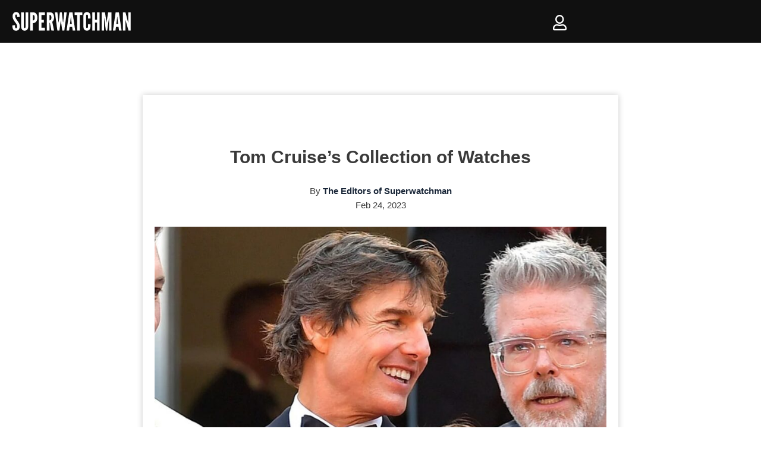

--- FILE ---
content_type: text/html; charset=UTF-8
request_url: https://superwatchman.com/tom-cruises-collection-of-watches/
body_size: 104031
content:
<!DOCTYPE html><html lang="en-US"><head><script data-no-optimize="1">var litespeed_docref=sessionStorage.getItem("litespeed_docref");litespeed_docref&&(Object.defineProperty(document,"referrer",{get:function(){return litespeed_docref}}),sessionStorage.removeItem("litespeed_docref"));</script>  <script type="litespeed/javascript">!function(f,b,e,v,n,t,s){if(f.fbq)return;n=f.fbq=function(){n.callMethod?n.callMethod.apply(n,arguments):n.queue.push(arguments)};if(!f._fbq)f._fbq=n;n.push=n;n.loaded=!0;n.version='2.0';n.queue=[];t=b.createElement(e);t.async=!0;t.src=v;s=b.getElementsByTagName(e)[0];s.parentNode.insertBefore(t,s)}(window,document,'script','https://connect.facebook.net/en_US/fbevents.js');fbq('init','1051706749592973');fbq('track','PageView');window.onload=function(){$cat='0';if($cat==1){fbq('trackCustom','Shop')}
if(window.location.pathname==='/shipping-returns/'||window.location.pathname==='/warranty/'||window.location.pathname==='/terms-and-conditions/'||window.location.pathname==='/privacy-policy/'||window.location.pathname==='/cookie-policy/'||window.location.pathname==='/general-info/'||window.location.pathname==='/faq/'){console.log('"Shipping & Info" event triggered');fbq('trackCustom','Shipping & Info')}
if(window.location.pathname==='/pages/limited-edition'||window.location.pathname==='/limited-edition'||window.location.pathname==='/pages/limited-edition/'||window.location.pathname==='/limited-edition/'){fbq('trackCustom','LandingPage')}}</script> <noscript>
<img height="1" width="1" style="display:none" src="https://www.facebook.com/tr?id=1051706749592973&ev=PageView&noscript=1"/>
</noscript><meta name="msvalidate.01" content="3102B12755EA7A106FCCA2C537BD48BA" /><meta charset="UTF-8"> <script type="litespeed/javascript">var gform;gform||(document.addEventListener("gform_main_scripts_loaded",function(){gform.scriptsLoaded=!0}),document.addEventListener("gform/theme/scripts_loaded",function(){gform.themeScriptsLoaded=!0}),window.addEventListener("DOMContentLiteSpeedLoaded",function(){gform.domLoaded=!0}),gform={domLoaded:!1,scriptsLoaded:!1,themeScriptsLoaded:!1,isFormEditor:()=>"function"==typeof InitializeEditor,callIfLoaded:function(o){return!(!gform.domLoaded||!gform.scriptsLoaded||!gform.themeScriptsLoaded&&!gform.isFormEditor()||(gform.isFormEditor()&&console.warn("The use of gform.initializeOnLoaded() is deprecated in the form editor context and will be removed in Gravity Forms 3.1."),o(),0))},initializeOnLoaded:function(o){gform.callIfLoaded(o)||(document.addEventListener("gform_main_scripts_loaded",()=>{gform.scriptsLoaded=!0,gform.callIfLoaded(o)}),document.addEventListener("gform/theme/scripts_loaded",()=>{gform.themeScriptsLoaded=!0,gform.callIfLoaded(o)}),window.addEventListener("DOMContentLiteSpeedLoaded",()=>{gform.domLoaded=!0,gform.callIfLoaded(o)}))},hooks:{action:{},filter:{}},addAction:function(o,r,e,t){gform.addHook("action",o,r,e,t)},addFilter:function(o,r,e,t){gform.addHook("filter",o,r,e,t)},doAction:function(o){gform.doHook("action",o,arguments)},applyFilters:function(o){return gform.doHook("filter",o,arguments)},removeAction:function(o,r){gform.removeHook("action",o,r)},removeFilter:function(o,r,e){gform.removeHook("filter",o,r,e)},addHook:function(o,r,e,t,n){null==gform.hooks[o][r]&&(gform.hooks[o][r]=[]);var d=gform.hooks[o][r];null==n&&(n=r+"_"+d.length),gform.hooks[o][r].push({tag:n,callable:e,priority:t=null==t?10:t})},doHook:function(r,o,e){var t;if(e=Array.prototype.slice.call(e,1),null!=gform.hooks[r][o]&&((o=gform.hooks[r][o]).sort(function(o,r){return o.priority-r.priority}),o.forEach(function(o){"function"!=typeof(t=o.callable)&&(t=window[t]),"action"==r?t.apply(null,e):e[0]=t.apply(null,e)})),"filter"==r)return e[0]},removeHook:function(o,r,t,n){var e;null!=gform.hooks[o][r]&&(e=(e=gform.hooks[o][r]).filter(function(o,r,e){return!!(null!=n&&n!=o.tag||null!=t&&t!=o.priority)}),gform.hooks[o][r]=e)}})</script> <meta name="viewport" content="width=device-width, initial-scale=1.0, maximum-scale=1.0, user-scalable=no, minimal-ui" /><link rel="profile" href="http://gmpg.org/xfn/11"> <script type="litespeed/javascript" data-src="https://www.googletagmanager.com/gtag/js?id=G-JLB2SJNQ16"></script> <script type="litespeed/javascript">window.dataLayer=window.dataLayer||[];function gtag(){dataLayer.push(arguments)}
gtag('js',new Date());gtag('config','G-JLB2SJNQ16')</script> <script type="text/javascript">/*(function(c,l,a,r,i,t,y){

			c[a]=c[a]||function(){(c[a].q=c[a].q||[]).push(arguments)};

			t=l.createElement(r);t.async=1;t.src="https://www.clarity.ms/tag/"+i;

			y=l.getElementsByTagName(r)[0];y.parentNode.insertBefore(t,y);

		})(window, document, "clarity", "script", "ogweiuzifw");*/</script> <meta name='robots' content='index, follow, max-image-preview:large, max-snippet:-1, max-video-preview:-1' /> <script data-cfasync="false" data-pagespeed-no-defer>var gtm4wp_datalayer_name = "dataLayer";
	var dataLayer = dataLayer || [];
	const gtm4wp_use_sku_instead = false;
	const gtm4wp_currency = 'USD';
	const gtm4wp_product_per_impression = false;
	const gtm4wp_clear_ecommerce = false;</script> <title>Tom Cruise&#039;s Collection of Watches - Superwatchman.com</title><meta name="description" content="The 1980s to 2000s film roles that Tom Cruise played have made him a prominent American star. He is additionally renowned for his notorious affair with Nicole Kidman and Katie..." /><link rel="canonical" href="https://superwatchman.com/tom-cruises-collection-of-watches/" /><meta property="og:locale" content="en_US" /><meta property="og:type" content="article" /><meta property="og:title" content="Tom Cruise&#039;s Collection of Watches - Superwatchman.com" /><meta property="og:description" content="The 1980s to 2000s film roles that Tom Cruise played have made him a prominent American star. He is additionally renowned for his notorious affair with Nicole Kidman and Katie Holmes. When he was still in high school, Tom developed a fascination with acting, and his breakthrough roles in Risky Business and Top Gun propelled&hellip;&nbsp;Read More &raquo;Tom Cruise&#8217;s Collection of Watches" /><meta property="og:url" content="https://superwatchman.com/tom-cruises-collection-of-watches/" /><meta property="og:site_name" content="Superwatchman.com" /><meta property="article:published_time" content="2023-02-24T14:16:47+00:00" /><meta property="article:modified_time" content="2023-02-24T14:16:54+00:00" /><meta property="og:image" content="https://superwatchman.com/wp-content/uploads/2023/02/cruisewotw_Edited-e1677246976828.jpg" /><meta property="og:image:width" content="888" /><meta property="og:image:height" content="1125" /><meta property="og:image:type" content="image/jpeg" /><meta name="author" content="The Editors of Superwatchman" /><meta name="twitter:card" content="summary_large_image" /><meta name="twitter:creator" content="@https://twitter.com/superwatchman" /><meta name="twitter:label1" content="Written by" /><meta name="twitter:data1" content="The Editors of Superwatchman" /><meta name="twitter:label2" content="Est. reading time" /><meta name="twitter:data2" content="5 minutes" /> <script type="application/ld+json" class="yoast-schema-graph">{"@context":"https://schema.org","@graph":[{"@type":"Article","@id":"https://superwatchman.com/tom-cruises-collection-of-watches/#article","isPartOf":{"@id":"https://superwatchman.com/tom-cruises-collection-of-watches/"},"author":{"name":"The Editors of Superwatchman","@id":"https://superwatchman.com/eg/#/schema/person/bfd7c6d86b52e3401b8500a8fa37ced4"},"headline":"Tom Cruise&#8217;s Collection of Watches","datePublished":"2023-02-24T14:16:47+00:00","dateModified":"2023-02-24T14:16:54+00:00","mainEntityOfPage":{"@id":"https://superwatchman.com/tom-cruises-collection-of-watches/"},"wordCount":829,"publisher":{"@id":"https://superwatchman.com/eg/#organization"},"image":{"@id":"https://superwatchman.com/tom-cruises-collection-of-watches/#primaryimage"},"thumbnailUrl":"https://superwatchman.com/wp-content/uploads/2023/02/cruisewotw_Edited-e1677246976828.jpg","keywords":["Cruise Watches","Tom Cruise","Tom Watches"],"articleSection":["DISCOVER"],"inLanguage":"en-US"},{"@type":"WebPage","@id":"https://superwatchman.com/tom-cruises-collection-of-watches/","url":"https://superwatchman.com/tom-cruises-collection-of-watches/","name":"Tom Cruise's Collection of Watches - Superwatchman.com","isPartOf":{"@id":"https://superwatchman.com/eg/#website"},"primaryImageOfPage":{"@id":"https://superwatchman.com/tom-cruises-collection-of-watches/#primaryimage"},"image":{"@id":"https://superwatchman.com/tom-cruises-collection-of-watches/#primaryimage"},"thumbnailUrl":"https://superwatchman.com/wp-content/uploads/2023/02/cruisewotw_Edited-e1677246976828.jpg","datePublished":"2023-02-24T14:16:47+00:00","dateModified":"2023-02-24T14:16:54+00:00","breadcrumb":{"@id":"https://superwatchman.com/tom-cruises-collection-of-watches/#breadcrumb"},"inLanguage":"en-US","potentialAction":[{"@type":"ReadAction","target":["https://superwatchman.com/tom-cruises-collection-of-watches/"]}]},{"@type":"ImageObject","inLanguage":"en-US","@id":"https://superwatchman.com/tom-cruises-collection-of-watches/#primaryimage","url":"https://superwatchman.com/wp-content/uploads/2023/02/cruisewotw_Edited-e1677246976828.jpg","contentUrl":"https://superwatchman.com/wp-content/uploads/2023/02/cruisewotw_Edited-e1677246976828.jpg","width":888,"height":1125},{"@type":"BreadcrumbList","@id":"https://superwatchman.com/tom-cruises-collection-of-watches/#breadcrumb","itemListElement":[{"@type":"ListItem","position":1,"name":"Home","item":"https://superwatchman.com/"},{"@type":"ListItem","position":2,"name":"Tom Cruise&#8217;s Collection of Watches"}]},{"@type":"WebSite","@id":"https://superwatchman.com/eg/#website","url":"https://superwatchman.com/eg/","name":"Superwatchman.com","description":"","publisher":{"@id":"https://superwatchman.com/eg/#organization"},"potentialAction":[{"@type":"SearchAction","target":{"@type":"EntryPoint","urlTemplate":"https://superwatchman.com/eg/?s={search_term_string}"},"query-input":{"@type":"PropertyValueSpecification","valueRequired":true,"valueName":"search_term_string"}}],"inLanguage":"en-US"},{"@type":"Organization","@id":"https://superwatchman.com/eg/#organization","name":"Superwatchman.com","url":"https://superwatchman.com/eg/","logo":{"@type":"ImageObject","inLanguage":"en-US","@id":"https://superwatchman.com/eg/#/schema/logo/image/","url":"https://superwatchman.com/wp-content/uploads/2020/07/Logo-W-white-FINAL96-2.png","contentUrl":"https://superwatchman.com/wp-content/uploads/2020/07/Logo-W-white-FINAL96-2.png","width":480,"height":360,"caption":"Superwatchman.com"},"image":{"@id":"https://superwatchman.com/eg/#/schema/logo/image/"}},{"@type":"Person","@id":"https://superwatchman.com/eg/#/schema/person/bfd7c6d86b52e3401b8500a8fa37ced4","name":"The Editors of Superwatchman","image":{"@type":"ImageObject","inLanguage":"en-US","@id":"https://superwatchman.com/eg/#/schema/person/image/","url":"https://secure.gravatar.com/avatar/015cfd89d0a99a38f4fca106a35d3dc7f0cfb0bc933562c9a45cc1b2796f2809?s=96&d=mm&r=g","contentUrl":"https://secure.gravatar.com/avatar/015cfd89d0a99a38f4fca106a35d3dc7f0cfb0bc933562c9a45cc1b2796f2809?s=96&d=mm&r=g","caption":"The Editors of Superwatchman"},"description":"Superwatchman is a Stockholm based company, inspiring millions of people, known as an influential site for watches and news.","sameAs":["https://instagram.com/superwatchman","https://x.com/https://twitter.com/superwatchman"],"url":"https://superwatchman.com/author/superwatchman/"}]}</script> <link rel='dns-prefetch' href='//static.klaviyo.com' /><link rel='dns-prefetch' href='//cdnjs.cloudflare.com' /><link rel='dns-prefetch' href='//cdn.jsdelivr.net' /><link rel='dns-prefetch' href='//use.fontawesome.com' /><link rel='dns-prefetch' href='//fonts.googleapis.com' /><link rel="alternate" type="application/rss+xml" title="Superwatchman.com &raquo; Feed" href="https://superwatchman.com/feed/" /><link rel="alternate" type="application/rss+xml" title="Superwatchman.com &raquo; Comments Feed" href="https://superwatchman.com/comments/feed/" /> <script data-cfasync="false" data-pagespeed-no-defer type="text/javascript">var dataLayer_content = {"pagePostType":"post","pagePostType2":"single-post","pageCategory":["discover"],"pageAttributes":["cruise-watches","tom-cruise","tom-watches"],"pagePostAuthor":"The Editors of Superwatchman","customerTotalOrders":0,"customerTotalOrderValue":0,"customerFirstName":"","customerLastName":"","customerBillingFirstName":"","customerBillingLastName":"","customerBillingCompany":"","customerBillingAddress1":"","customerBillingAddress2":"","customerBillingCity":"","customerBillingState":"","customerBillingPostcode":"","customerBillingCountry":"","customerBillingEmail":"","customerBillingEmailHash":"","customerBillingPhone":"","customerShippingFirstName":"","customerShippingLastName":"","customerShippingCompany":"","customerShippingAddress1":"","customerShippingAddress2":"","customerShippingCity":"","customerShippingState":"","customerShippingPostcode":"","customerShippingCountry":"","cartContent":{"totals":{"applied_coupons":[],"discount_total":0,"subtotal":0,"total":0},"items":[]}};
	dataLayer.push( dataLayer_content );</script> <script data-cfasync="false">(function(w,d,s,l,i){w[l]=w[l]||[];w[l].push({'gtm.start':
new Date().getTime(),event:'gtm.js'});var f=d.getElementsByTagName(s)[0],
j=d.createElement(s),dl=l!='dataLayer'?'&l='+l:'';j.async=true;j.src=
'//www.googletagmanager.com/gtm.js?id='+i+dl;f.parentNode.insertBefore(j,f);
})(window,document,'script','dataLayer','GTM-KG5DHSC');</script> <link rel="alternate" title="oEmbed (JSON)" type="application/json+oembed" href="https://superwatchman.com/wp-json/oembed/1.0/embed?url=https%3A%2F%2Fsuperwatchman.com%2Ftom-cruises-collection-of-watches%2F" /><link rel="alternate" title="oEmbed (XML)" type="text/xml+oembed" href="https://superwatchman.com/wp-json/oembed/1.0/embed?url=https%3A%2F%2Fsuperwatchman.com%2Ftom-cruises-collection-of-watches%2F&#038;format=xml" /><style id='wp-img-auto-sizes-contain-inline-css' type='text/css'>img:is([sizes=auto i],[sizes^="auto," i]){contain-intrinsic-size:3000px 1500px}
/*# sourceURL=wp-img-auto-sizes-contain-inline-css */</style><style id="litespeed-ucss">.xoo-aff-group input,ul{box-sizing:border-box}.entry-content{counter-reset:footnotes}:root{--wp--preset--font-size--normal:16px;--wp--preset--font-size--huge:42px}.aligncenter{clear:both}html :where(img[class*=wp-image-]){height:auto;max-width:100%}@media only screen and (max-width:768px){:root{--woocommerce:#720eec;--wc-green:#7ad03a;--wc-red:#a00;--wc-orange:#ffba00;--wc-blue:#2ea2cc;--wc-primary:#720eec;--wc-primary-text:#fcfbfe;--wc-secondary:#e9e6ed;--wc-secondary-text:#515151;--wc-highlight:#958e09;--wc-highligh-text:white;--wc-content-bg:#fff;--wc-subtext:#767676}}:root{--woocommerce:#720eec;--wc-green:#7ad03a;--wc-red:#a00;--wc-orange:#ffba00;--wc-blue:#2ea2cc;--wc-primary:#720eec;--wc-primary-text:#fcfbfe;--wc-secondary:#e9e6ed;--wc-secondary-text:#515151;--wc-highlight:#958e09;--wc-highligh-text:white;--wc-content-bg:#fff;--wc-subtext:#767676}@font-face{font-family:star;src:url(/wp-content/plugins/woocommerce/assets/fonts/WooCommerce.woff2)format("woff2"),url(/wp-content/plugins/woocommerce/assets/fonts/WooCommerce.woff)format("woff"),url(/wp-content/plugins/woocommerce/assets/fonts/WooCommerce.ttf)format("truetype");font-weight:400;font-style:normal}@font-face{font-family:WooCommerce;src:url(/wp-content/plugins/woocommerce/assets/fonts/WooCommerce.woff2)format("woff2"),url(/wp-content/plugins/woocommerce/assets/fonts/WooCommerce.woff)format("woff"),url(/wp-content/plugins/woocommerce/assets/fonts/WooCommerce.ttf)format("truetype");font-weight:400;font-style:normal}.xoo-el-modal,.xoo-el-opac{top:0;bottom:0;left:0;right:0;position:fixed;opacity:0}.xoo-el-opac{z-index:999999;background-color:#000;transition:all .2s ease-out}.xoo-el-modal{text-align:center;z-index:1000000000;overflow:auto;transition:all .2s ease-in-out;transform:scale(.8)}.xoo-el-inmodal{display:inline-block;background:#fff;position:relative;vertical-align:middle;width:90%;text-align:left;border-radius:5px;height:auto}.xoo-el-srcont{flex-grow:1;height:100%;overflow:auto}.xoo-el-container{visibility:hidden}span.xoo-el-close{font-size:23px;position:absolute;right:-11px;top:-11px;background-color:#fff;border-radius:50%;font-weight:400;cursor:pointer;z-index:100;border:4px solid #fff}span.xoo-el-close:hover{color:#e63030}.xoo-el-form-container button.button.btn.xoo-el-action-btn{clear:both;width:calc(100% - 20px);text-transform:uppercase;display:inline-block;cursor:pointer;margin:10px 0}.xoo-el-notice{display:none;width:calc(100% - 20px);margin-bottom:0}.xoo-el-section{display:none}.xoo-el-login-tgr,.xoo-el-lostpw-tgr,.xoo-el-reg-tgr{cursor:pointer}.xoo-el-form-txt{margin-bottom:10px;display:block}.xoo-el-sidebar{background-size:cover;background-repeat:no-repeat;background-position:center;height:100%}.xoo-el-wrap{min-height:100%;display:flex;width:100%;height:100%}.xoo-el-main{position:relative;vertical-align:top}@media only screen and (max-width:769px){.xoo-el-sidebar{display:none}.xoo-el-main,.xoo-el-wrap{display:block;width:100%}}a.xoo-el-lostpw-tgr{margin:0 0 0 auto}.xoo-el-fields{position:relative;z-index:1}.xoo-el-header{padding:0 15px 20px}.xoo-el-form-container ul.xoo-el-tabs{display:flex;list-style:none;padding:0;margin:0}.xoo-el-form-container ul.xoo-el-tabs li{padding:12px 20px;flex-grow:1;flex-basis:auto;text-align:center;cursor:pointer;margin:0;list-style:none}.xoo-el-section{padding-left:20px}.xoo-el-form-container{padding-bottom:50px}form.xoo-el-action-form{margin:0}@font-face{font-family:"Easy-Login";src:url(/wp-content/plugins/easy-login-woocommerce/assets/fonts/Easy-Login.eot?oy4gsz);src:url(/wp-content/plugins/easy-login-woocommerce/assets/fonts/Easy-Login.eot?oy4gsz#iefix)format("embedded-opentype"),url(/wp-content/plugins/easy-login-woocommerce/assets/fonts/Easy-Login.ttf?oy4gsz)format("truetype"),url(/wp-content/plugins/easy-login-woocommerce/assets/fonts/Easy-Login.woff?oy4gsz)format("woff"),url(/wp-content/plugins/easy-login-woocommerce/assets/fonts/Easy-Login.svg?oy4gsz#Easy-Login)format("svg");font-weight:400;font-style:normal}.xoo-el-icon-cancel-circle:before{content:""}.xoo-aff-input-group{position:relative;display:flex;border-collapse:separate;width:100%}.xoo-aff-input-group:first-child{border-right:0}.xoo-aff-group input[type=email],.xoo-aff-group input[type=password],.xoo-aff-group input[type=text]{flex-grow:1;min-width:1px;position:relative;z-index:2;width:100%!important;margin:0;height:50px;padding:6px 12px;font-size:14px;line-height:3.428571;background-image:none;border:1px solid #ccc;border-radius:4px;-webkit-box-shadow:inset 0 1px 1px rgb(0 0 0/.075);box-shadow:inset 0 1px 1px rgb(0 0 0/.075);-webkit-transition:border-color ease-in-out .15s,-webkit-box-shadow ease-in-out .15s;-o-transition:border-color ease-in-out .15s,box-shadow ease-in-out .15s;transition:border-color ease-in-out .15s,box-shadow ease-in-out .15s}.xoo-aff-group{float:left;width:calc(100% - 20px);position:relative}.xoo-aff-fields{display:table;width:100%}@media only screen and (max-width:450px){.xoo-aff-group{width:calc(100% - 20px);margin-right:0}}.btn,.button{line-height:normal}.btn,.button,button,input[type=submit]{font-size:.8em;font-weight:600;padding:8px 12px;transition:all .15s ease-in-out;text-align:center;vertical-align:middle;border:1px solid transparent;text-transform:uppercase;cursor:pointer;font-family:inherit}.btn,.button,button{border-radius:3px}input[type=submit]{line-height:normal}.button:hover,a{text-decoration:none}.button:hover{opacity:.9}.btn,button,input[type=submit]{background-color:#0366d6;color:#fff}.btn:hover,button:hover,input:hover[type=submit]{text-decoration:none;background-color:#0366d6;color:#fff;opacity:.9}body,h1,h2,h3,h4,h5,h6,html,li,p,ul{margin:0;padding:0}p{margin:0 0 20px}h1,h2,h3,h4,h5,h6{text-transform:none;letter-spacing:0;font-family:Graphik,-apple-system,BlinkMacSystemFont,Segoe UI,var(--nv-fallback-ff);line-height:1.68421;margin-bottom:.8rem;font-weight:600}ul{list-style:none}button,input{margin:0;line-height:inherit;-moz-box-sizing:border-box}body,html{overflow-x:hidden}html{box-sizing:border-box;-ms-overflow-style:scrollbar;font-size:100%;-webkit-tap-highlight-color:transparent;-webkit-font-smoothing:antialiased;-moz-osx-font-smoothing:grayscale}*,:after,:before,button,input{box-sizing:border-box;-webkit-box-sizing:border-box}img{height:auto;max-width:100%}.container{padding-right:15px;padding-left:15px}.container,.container-fluid{width:100%;margin-right:auto;margin-left:auto}.container-fluid>div{margin:0-15px}.row{display:flex;flex-wrap:wrap;margin-right:-15px;margin-left:-15px}.col,.col-md-12,.col-md-4{position:relative;width:100%;min-height:1px;padding-right:15px;padding-left:15px}.col{flex-basis:auto;flex-grow:1;max-width:100%;margin-left:auto;margin-right:auto}body{color:var(--nv-text-color);line-height:1.68421;direction:ltr;background-color:var(--nv-site-bg);font-size:16px;padding-top:80px}a{cursor:pointer;color:var(--nv-primary-accent)}a:focus,a:hover{text-decoration:underline;color:var(--nv-secondary-accent)}h1{font-size:1.5em}h2{font-size:1.3em}h3{font-size:1.1em}h4{font-size:1em}h5,h6{font-size:.75em}.show-on-focus{position:absolute;width:1px;height:1px;margin:0;overflow:hidden;clip:rect(1px,1px,1px,1px);top:0;left:0}.show-on-focus:focus{z-index:20;width:auto;height:auto;clip:auto}a.neve-skip-link{padding:10px 20px;top:32px}.nv-content-wrap a:not(.button):not(.wp-block-file__button){text-decoration:underline}.nv-content-wrap a:not(.button):not(.wp-block-file__button):hover{text-decoration:none}.site-logo{align-items:center;display:flex;padding:10px 0}.site-logo a{color:var(--nv-text-color);display:inline}.site-logo a:hover{color:var(--nv-text-color);text-decoration:none;opacity:.9}.wrapper{display:flex;min-height:100vh;flex-direction:column;position:relative;transition:all .3s cubic-bezier(.79,.14,.15,.86);width:100%}body>.wrapper:not(.et-fb-iframe-ancestor){overflow:hidden}.neve-main{flex:1 auto;min-height:1px}input[type=email],input[type=password],input[type=search],input[type=text]{display:inline-block;font-size:14px;padding:7px 12px;color:#333;border:1px solid #ddd;border-radius:3px;transition:all .3s ease;-webkit-appearance:none;-moz-appearance:none;appearance:none}label{display:inline-block;margin-bottom:10px}.entry-title{word-wrap:break-word}article{word-break:break-word}.nv-single-post-wrap .entry-header,.nv-single-post-wrap .nv-content-wrap,.nv-single-post-wrap .nv-tags-list{margin-bottom:20px}.nv-single-post-wrap .entry-header:first-child{margin-top:30px}.single-post-container .title{margin-bottom:0}.nv-tags-list{font-size:.85em}.nv-tags-list a{display:inline-block;padding:2px 10px;transition:all .3s ease;border-radius:3px;margin:0 10px 10px 0;color:var(--nv-primary-accent);border:1px solid var(--nv-primary-accent)}.nv-content-wrap:after{content:"";clear:both;display:table}.nv-content-wrap ul{list-style-type:circle}.nv-content-wrap>ul{margin:20px 0}.nv-content-wrap ul{padding-left:20px}.nv-content-wrap ul li{margin-top:10px}.aligncenter{display:block;text-align:center;margin:0 auto}.wp-caption{max-width:100%}.wp-caption-text{text-align:center;font-size:.8em;font-weight:500}@media (min-width:576px){.container{max-width:540px}}@media (min-width:769px){.col-md-4{flex:0 0 33.3333333333%;max-width:33.3333333333%}.col-md-12{flex:0 0 100%;max-width:100%}h1{font-size:2em}h2{font-size:1.75em}h3{font-size:1.5em}h4{font-size:1.25em}h5,h6{font-size:1em}}@media (min-width:960px){.neve-main>.container .col{max-width:70%}.neve-main>.container>.row{flex-wrap:nowrap}.nv-single-post-wrap{margin-bottom:40px}}.elementor-screen-only{height:1px;margin:-1px;overflow:hidden;padding:0;position:absolute;top:-10000em;width:1px;clip:rect(0,0,0,0);border:0}.elementor *,.elementor :after,.elementor :before{box-sizing:border-box}.elementor a{box-shadow:none;text-decoration:none}.elementor img{border:0;border-radius:0;box-shadow:none;height:auto;max-width:100%}.elementor-element{--flex-direction:initial;--flex-wrap:initial;--justify-content:initial;--align-items:initial;--align-content:initial;--gap:initial;--flex-basis:initial;--flex-grow:initial;--flex-shrink:initial;--order:initial;--align-self:initial;align-self:var(--align-self);flex-basis:var(--flex-basis);flex-grow:var(--flex-grow);flex-shrink:var(--flex-shrink);order:var(--order)}.elementor-element:where(.elementor-widget){align-content:var(--align-content);align-items:var(--align-items);flex-direction:var(--flex-direction);flex-wrap:var(--flex-wrap);gap:var(--row-gap) var(--column-gap);justify-content:var(--justify-content)}.elementor-align-center{text-align:center}.elementor-align-left{text-align:left}.elementor-align-center .elementor-button{width:auto}:root{--page-title-display:block}h1.entry-title{display:var(--page-title-display)}.elementor-section{position:relative}.elementor-section .elementor-container{display:flex;margin-left:auto;margin-right:auto;position:relative}@media (max-width:1024px){.elementor-section .elementor-container{flex-wrap:wrap}}.elementor-section.elementor-section-boxed>.elementor-container{max-width:1140px}.elementor-widget-wrap{align-content:flex-start;flex-wrap:wrap;position:relative;width:100%}.elementor:not(.elementor-bc-flex-widget) .elementor-widget-wrap{display:flex}.elementor-widget-wrap>.elementor-element{width:100%}.elementor-widget{position:relative}.elementor-widget:not(:last-child){margin-bottom:var(--kit-widget-spacing,20px)}.elementor-column{display:flex;min-height:1px;position:relative}.elementor-column-gap-default>.elementor-column>.elementor-element-populated{padding:10px}@media (min-width:768px){.elementor-column.elementor-col-20{width:20%}.elementor-column.elementor-col-25{width:25%}.elementor-column.elementor-col-50{width:50%}.elementor-column.elementor-col-100{width:100%}}@media (max-width:767px){.elementor-column{width:100%}}.elementor-grid{display:grid;grid-column-gap:var(--grid-column-gap);grid-row-gap:var(--grid-row-gap)}.elementor-grid .elementor-grid-item{min-width:0}.elementor-grid-0 .elementor-grid{display:inline-block;margin-bottom:calc(-1*var(--grid-row-gap));width:100%;word-spacing:var(--grid-column-gap)}.elementor-grid-0 .elementor-grid .elementor-grid-item{display:inline-block;margin-bottom:var(--grid-row-gap);word-break:break-word}@media (prefers-reduced-motion:no-preference){html{scroll-behavior:smooth}}.elementor-element .elementor-widget-container{transition:background .3s,border .3s,border-radius .3s,box-shadow .3s,transform var(--e-transform-transition-duration,.4s)}.elementor-heading-title{line-height:1;margin:0;padding:0}.elementor-button{background-color:#69727d;border-radius:3px;color:#fff;display:inline-block;font-size:15px;line-height:1;padding:12px 24px;fill:#fff;text-align:center;transition:all .3s}.elementor-button:focus,.elementor-button:hover,.elementor-button:visited{color:#fff}.elementor-button-content-wrapper{display:flex;flex-direction:row;gap:5px;justify-content:center}.elementor-button-text,.elementor-icon{display:inline-block}.elementor-button span{text-decoration:inherit}.elementor-icon{color:#69727d;font-size:50px;line-height:1;text-align:center;transition:all .3s}.elementor-icon:hover{color:#69727d}.elementor-icon i{display:block;height:1em;position:relative;width:1em}.elementor-icon i:before{left:50%;position:absolute;transform:translateX(-50%)}.elementor-shape-rounded .elementor-icon{border-radius:10%}@media (max-width:767px){.elementor .elementor-hidden-mobile{display:none}}@media (min-width:768px) and (max-width:1024px){.elementor .elementor-hidden-tablet{display:none}}@media (min-width:1025px) and (max-width:1025px){.elementor .elementor-hidden-laptop{display:none}}@media (min-width:1026px) and (max-width:99999px){.elementor .elementor-hidden-desktop{display:none}}.elementor-widget-heading .elementor-heading-title[class*=elementor-size-]>a{color:inherit;font-size:inherit;line-height:inherit}.elementor-item:after,.elementor-item:before{display:block;position:absolute;transition:.3s;transition-timing-function:cubic-bezier(.58,.3,.005,1)}.elementor-item:not(:hover):not(:focus):not(.elementor-item-active):not(.highlighted):after,.elementor-item:not(:hover):not(:focus):not(.elementor-item-active):not(.highlighted):before{opacity:0}.elementor-item:focus:after,.elementor-item:focus:before,.elementor-item:hover:after,.elementor-item:hover:before{transform:scale(1)}.elementor-nav-menu--main .elementor-nav-menu a{transition:.4s}.elementor-nav-menu--main .elementor-nav-menu a,.elementor-nav-menu--main .elementor-nav-menu a:focus,.elementor-nav-menu--main .elementor-nav-menu a:hover{padding:13px 20px}.elementor-nav-menu__align-start .elementor-nav-menu{justify-content:flex-start;margin-inline-end:auto}.elementor-nav-menu__align-start .elementor-nav-menu--layout-vertical>ul>li>a{justify-content:flex-start}.elementor-widget-nav-menu .elementor-widget-container{display:flex;flex-direction:column}.elementor-nav-menu,.elementor-nav-menu li{display:block;line-height:normal;list-style:none;margin:0;padding:0;-webkit-tap-highlight-color:transparent;position:relative}.elementor-nav-menu{z-index:2}.elementor-nav-menu:after{clear:both;content:" ";display:block;font:0/0 serif;height:0;overflow:hidden;visibility:hidden}.elementor-nav-menu li{border-width:0}.elementor-nav-menu a{position:relative;align-items:center;display:flex}.elementor-nav-menu a,.elementor-nav-menu a:focus,.elementor-nav-menu a:hover{line-height:20px;padding:10px 20px}.elementor-nav-menu--dropdown .elementor-item:focus,.elementor-nav-menu--dropdown .elementor-item:hover{background-color:#3f444b;color:#fff}.elementor-nav-menu--dropdown{background-color:#fff;font-size:13px}.elementor-nav-menu--dropdown-none .elementor-nav-menu--dropdown{display:none}.elementor-nav-menu--dropdown.elementor-nav-menu__container{margin-top:10px;overflow-x:hidden;overflow-y:auto;transform-origin:top;transition:max-height .3s,transform .3s}.elementor-nav-menu--dropdown a{color:#33373d}.elementor-widget .elementor-icon-list-items{list-style-type:none;margin:0;padding:0}.elementor-widget .elementor-icon-list-item{margin:0;padding:0;position:relative}.elementor-widget .elementor-icon-list-item:after{bottom:0;position:absolute;width:100%}.elementor-widget .elementor-icon-list-item,.elementor-widget .elementor-icon-list-item a{align-items:var(--icon-vertical-align,center);display:flex;font-size:inherit}.elementor-widget .elementor-icon-list-icon+.elementor-icon-list-text{align-self:center;padding-inline-start:5px}.elementor-widget .elementor-icon-list-icon{display:flex;position:relative;top:var(--icon-vertical-offset,initial)}.elementor-widget .elementor-icon-list-icon i{font-size:var(--e-icon-list-icon-size);width:1.25em}.elementor-widget.elementor-widget-icon-list .elementor-icon-list-icon{text-align:var(--e-icon-list-icon-align)}.elementor-widget.elementor-list-item-link-full_width a{width:100%}.elementor-widget.elementor-align-left .elementor-icon-list-item,.elementor-widget.elementor-align-left .elementor-icon-list-item a{justify-content:flex-start;text-align:left}.elementor-widget:not(.elementor-align-right) .elementor-icon-list-item:after{left:0}.elementor-widget:not(.elementor-align-left) .elementor-icon-list-item:after{right:0}@media (min-width:-1){.elementor-widget:not(.elementor-widescreen-align-right) .elementor-icon-list-item:after{left:0}.elementor-widget:not(.elementor-widescreen-align-left) .elementor-icon-list-item:after{right:0}}@media (max-width:1025px){.elementor-widget:not(.elementor-laptop-align-right) .elementor-icon-list-item:after{left:0}.elementor-widget:not(.elementor-laptop-align-left) .elementor-icon-list-item:after{right:0}}@media (max-width:-1){.elementor-widget:not(.elementor-tablet_extra-align-right) .elementor-icon-list-item:after{left:0}.elementor-widget:not(.elementor-tablet_extra-align-left) .elementor-icon-list-item:after{right:0}}@media (max-width:1024px){.elementor-widget:not(.elementor-tablet-align-right) .elementor-icon-list-item:after{left:0}.elementor-widget:not(.elementor-tablet-align-left) .elementor-icon-list-item:after{right:0}}@media (max-width:-1){.elementor-widget:not(.elementor-mobile_extra-align-right) .elementor-icon-list-item:after{left:0}.elementor-widget:not(.elementor-mobile_extra-align-left) .elementor-icon-list-item:after{right:0}}@media (max-width:767px){.elementor-widget:not(.elementor-mobile-align-right) .elementor-icon-list-item:after{left:0}.elementor-widget:not(.elementor-mobile-align-left) .elementor-icon-list-item:after{right:0}}.elementor .elementor-element ul.elementor-icon-list-items{padding:0}@font-face{font-family:swiper-icons;src:url(data:application/font-woff;charset=utf-8;base64,\ [base64]//wADZ2x5ZgAAAywAAADMAAAD2MHtryVoZWFkAAABbAAAADAAAAA2E2+eoWhoZWEAAAGcAAAAHwAAACQC9gDzaG10eAAAAigAAAAZAAAArgJkABFsb2NhAAAC0AAAAFoAAABaFQAUGG1heHAAAAG8AAAAHwAAACAAcABAbmFtZQAAA/gAAAE5AAACXvFdBwlwb3N0AAAFNAAAAGIAAACE5s74hXjaY2BkYGAAYpf5Hu/j+W2+MnAzMYDAzaX6QjD6/4//Bxj5GA8AuRwMYGkAPywL13jaY2BkYGA88P8Agx4j+/8fQDYfA1AEBWgDAIB2BOoAeNpjYGRgYNBh4GdgYgABEMnIABJzYNADCQAACWgAsQB42mNgYfzCOIGBlYGB0YcxjYGBwR1Kf2WQZGhhYGBiYGVmgAFGBiQQkOaawtDAoMBQxXjg/wEGPcYDDA4wNUA2CCgwsAAAO4EL6gAAeNpj2M0gyAACqxgGNWBkZ2D4/wMA+xkDdgAAAHjaY2BgYGaAYBkGRgYQiAHyGMF8FgYHIM3DwMHABGQrMOgyWDLEM1T9/w8UBfEMgLzE////P/5//f/V/xv+r4eaAAeMbAxwIUYmIMHEgKYAYjUcsDAwsLKxc3BycfPw8jEQA/[base64]/uznmfPFBNODM2K7MTQ45YEAZqGP81AmGGcF3iPqOop0r1SPTaTbVkfUe4HXj97wYE+yNwWYxwWu4v1ugWHgo3S1XdZEVqWM7ET0cfnLGxWfkgR42o2PvWrDMBSFj/IHLaF0zKjRgdiVMwScNRAoWUoH78Y2icB/yIY09An6AH2Bdu/UB+yxopYshQiEvnvu0dURgDt8QeC8PDw7Fpji3fEA4z/PEJ6YOB5hKh4dj3EvXhxPqH/SKUY3rJ7srZ4FZnh1PMAtPhwP6fl2PMJMPDgeQ4rY8YT6Gzao0eAEA409DuggmTnFnOcSCiEiLMgxCiTI6Cq5DZUd3Qmp10vO0LaLTd2cjN4fOumlc7lUYbSQcZFkutRG7g6JKZKy0RmdLY680CDnEJ+UMkpFFe1RN7nxdVpXrC4aTtnaurOnYercZg2YVmLN/d/gczfEimrE/fs/bOuq29Zmn8tloORaXgZgGa78yO9/cnXm2BpaGvq25Dv9S4E9+5SIc9PqupJKhYFSSl47+Qcr1mYNAAAAeNptw0cKwkAAAMDZJA8Q7OUJvkLsPfZ6zFVERPy8qHh2YER+3i/BP83vIBLLySsoKimrqKqpa2hp6+jq6RsYGhmbmJqZSy0sraxtbO3sHRydnEMU4uR6yx7JJXveP7WrDycAAAAAAAH//wACeNpjYGRgYOABYhkgZgJCZgZNBkYGLQZtIJsFLMYAAAw3ALgAeNolizEKgDAQBCchRbC2sFER0YD6qVQiBCv/H9ezGI6Z5XBAw8CBK/m5iQQVauVbXLnOrMZv2oLdKFa8Pjuru2hJzGabmOSLzNMzvutpB3N42mNgZGBg4GKQYzBhYMxJLMlj4GBgAYow/P/PAJJhLM6sSoWKfWCAAwDAjgbRAAB42mNgYGBkAIIbCZo5IPrmUn0hGA0AO8EFTQAA);font-weight:400;font-style:normal}:root{--swiper-theme-color:#007aff;--swiper-navigation-size:44px}.elementor-element{--swiper-theme-color:#000;--swiper-navigation-size:44px;--swiper-pagination-bullet-size:6px;--swiper-pagination-bullet-horizontal-gap:6px}.elementor-social-icon i{color:var(--e-social-icon-icon-color)}@font-face{font-family:eicons;src:url(/wp-content/plugins/elementor/assets/lib/eicons/fonts/eicons.eot?5.35.0);src:url(/wp-content/plugins/elementor/assets/lib/eicons/fonts/eicons.eot?5.35.0#iefix)format("embedded-opentype"),url(/wp-content/plugins/elementor/assets/lib/eicons/fonts/eicons.woff2?5.35.0)format("woff2"),url(/wp-content/plugins/elementor/assets/lib/eicons/fonts/eicons.woff?5.35.0)format("woff"),url(/wp-content/plugins/elementor/assets/lib/eicons/fonts/eicons.ttf?5.35.0)format("truetype"),url(/wp-content/plugins/elementor/assets/lib/eicons/fonts/eicons.svg?5.35.0#eicon)format("svg");font-weight:400;font-style:normal}.uael-offcanvas{position:fixed;width:0;margin:0;top:0;bottom:0;height:100%;height:100vh;overflow:auto;background-color:#fff;background:#fff;visibility:hidden;z-index:99999}.uael-offcanvas,.uael-offcanvas-overlay{-webkit-transition:all .3s;transition:all .3s}.uael-offcanvas::-webkit-scrollbar{display:none}.uael-offcanvas-icon-bg,.uael-offcanvas-trigger{display:inline-block}.uael-offcanvas-action-wrap .uael-offcanvas-action .uael-offcanvas-icon{text-align:center}.uael-offcanvas-overlay{position:fixed;width:100%;height:100%;visibility:hidden;top:0;bottom:0;left:0;right:0;z-index:999;opacity:0}.search-box-icon label,.uael-offcanvas-action,.uael-offcanvas-parent-wrapper .uael-offcanvas-overlay{cursor:pointer}.uael-offcanvas-content{position:relative;width:100%;padding:40px 25px 25px}.uael-offcanvas-close-icon-wrapper{position:absolute;top:0;right:0;z-index:10}.uael-offcanvas-close-icon-wrapper .uael-offcanvas-close-icon{cursor:pointer;fill:#000}.uael-offcanvas-close-icon-wrapper .uael-offcanvas-close{display:block;float:right;padding:8px;-webkit-border-radius:0;border-radius:0;cursor:pointer;vertical-align:middle;font-size:0}.uael-offcanvas-close-icon-wrapper.uael-offcanvas-close-icon-position-right-top{right:0;left:auto}.uael-offcanvas-close{z-index:99999}.uael-tabs.uael-step-counter li>::before,.uael-tabs.uael-step-dot li>::before{position:absolute;z-index:1;left:50%;right:auto;-webkit-transform:translateX(-50%);-ms-transform:translateX(-50%);transform:translateX(-50%);-webkit-border-radius:50%;border-radius:50%}.uael-tabs.uael-step-counter li>::before{content:counter(steps);webkit-transform:translateX(-50%);height:26px;width:26px;background-color:#edeff0;top:0}.uael-tabs.uael-step-dot li>::before{content:"";height:12px;width:12px;background-color:#7a7a7a;bottom:0}input::-webkit-inner-spin-button,input::-webkit-outer-spin-button{-webkit-appearance:none;-moz-appearance:none;appearance:none;margin:0}.elementor-widget-social-icons.elementor-grid-0 .elementor-widget-container{font-size:0;line-height:1}.elementor-widget-social-icons .elementor-grid{grid-column-gap:var(--grid-column-gap,5px);grid-row-gap:var(--grid-row-gap,5px);grid-template-columns:var(--grid-template-columns);justify-content:var(--justify-content,center);justify-items:var(--justify-content,center)}.elementor-icon.elementor-social-icon{font-size:var(--icon-size,25px);height:calc(var(--icon-size, 25px) + 2*var(--icon-padding, .5em));line-height:var(--icon-size,25px);width:calc(var(--icon-size, 25px) + 2*var(--icon-padding, .5em))}.elementor-social-icon{--e-social-icon-icon-color:#fff;align-items:center;background-color:#69727d;cursor:pointer;display:inline-flex;justify-content:center;text-align:center}.elementor-social-icon:last-child,ul.tab-bttns li:last-child{margin:0}.elementor-social-icon:hover{color:#fff;opacity:.9}.elementor-social-icon-facebook-f{background-color:#3b5998}.elementor-social-icon-instagram{background-color:#262626}.elementor-social-icon-threads{background-color:#000}@font-face{font-family:"Font Awesome 5 Brands";font-style:normal;font-weight:400;font-display:block;src:url(/wp-content/plugins/elementor/assets/lib/font-awesome/webfonts/fa-brands-400.eot);src:url(/wp-content/plugins/elementor/assets/lib/font-awesome/webfonts/fa-brands-400.eot?#iefix)format("embedded-opentype"),url(/wp-content/plugins/elementor/assets/lib/font-awesome/webfonts/fa-brands-400.woff2)format("woff2"),url(/wp-content/plugins/elementor/assets/lib/font-awesome/webfonts/fa-brands-400.woff)format("woff"),url(/wp-content/plugins/elementor/assets/lib/font-awesome/webfonts/fa-brands-400.ttf)format("truetype"),url(/wp-content/plugins/elementor/assets/lib/font-awesome/webfonts/fa-brands-400.svg#fontawesome)format("svg")}@font-face{font-family:"Font Awesome 5 Free";font-style:normal;font-weight:900;font-display:block;src:url(/wp-content/plugins/elementor/assets/lib/font-awesome/webfonts/fa-solid-900.eot);src:url(/wp-content/plugins/elementor/assets/lib/font-awesome/webfonts/fa-solid-900.eot?#iefix)format("embedded-opentype"),url(/wp-content/plugins/elementor/assets/lib/font-awesome/webfonts/fa-solid-900.woff2)format("woff2"),url(/wp-content/plugins/elementor/assets/lib/font-awesome/webfonts/fa-solid-900.woff)format("woff"),url(/wp-content/plugins/elementor/assets/lib/font-awesome/webfonts/fa-solid-900.ttf)format("truetype"),url(/wp-content/plugins/elementor/assets/lib/font-awesome/webfonts/fa-solid-900.svg#fontawesome)format("svg")}input:focus{outline:0}.footer-mc input[type=submit]{height:50px;background:#061c4b;margin-left:-5px!important;border-radius:0;width:20%!important;font-weight:400;font-size:16px;text-transform:capitalize}.footer-mc input[type=email]{border-radius:0!important;font-size:16px;height:50px;width:55%!important}input[type=submit]{border-radius:0;-webkit-appearance:none!important;-moz-appearance:none!important;appearance:none}.popup{width:100%;min-height:100vh;display:none;position:fixed;top:0;left:0;background:rgb(0 0 0/.75);text-align:center;z-index:999;overflow:hidden}.popup:before{content:"";display:inline-block;height:100%;margin-right:-4px;vertical-align:middle}.popup-close{width:34px;height:34px;padding-top:4px;display:inline-block;position:absolute;top:30px;right:30px;-webkit-transform:translate(50%,-50%);transform:translate(50%,-50%);border-radius:100%;background:#fff0;border:solid 2px gray}.popup-close:after,.popup-close:before{content:"";position:absolute;top:13px;left:8px;height:3px;width:14px;border-radius:30px;background:gray}.popup-close:before{-webkit-transform:rotate(45deg);transform:rotate(45deg)}.popup-close:after{-webkit-transform:rotate(-45deg);transform:rotate(-45deg)}.review-modal{position:absolute;top:50px;background:#fff;display:block;margin:0 auto;right:0;left:0;padding:20px;text-align:left}a:hover{text-decoration:none}.xoo-el-inmodal button.button{background-image:none!important}.xoo-el-header,.xoo-el-sidebar{display:none}header .xoo-el-action-sc{width:15%;color:#fff!important;display:inline-block;text-align:right}.frm-title p a{color:#ff1062;font-weight:700}.frm-title p{color:#000}.frm-title h3{margin:0;font-size:32px;font-weight:700;display:block}.frm-title p,form.xoo-el-action-form.xoo-el-form-login .xoo-aff-group,form.xoo-el-action-form.xoo-el-form-register .xoo-aff-group{margin:0 0 20px}.xoo-el-form-container .frm-btm-dtl button.button.btn.xoo-el-action-btn{margin:10px 0!important;background:#192638!important;color:#fff!important;padding:0!important;height:50px;text-transform:none;font-size:16px;display:block;width:100%!important;max-width:calc(100% - 20px)}.xoo-el-action-form .xoo-aff-group input[type=email],.xoo-el-action-form .xoo-aff-group input[type=password],.xoo-el-action-form .xoo-aff-group input[type=text]{box-shadow:none;border:2px solid #ebeff5;border-radius:4px;color:#b9b9b9}.frm-btm-dtl a{display:block;width:100%;font-size:16px;margin-bottom:0}.xoo-el-action-form .xoo-aff-group input:focus{background:#fff;border-color:#ebeff5;outline:0}.xoo-el-form-container .frm-btm-dtl button.button.btn.xoo-el-action-btn:focus{outline:0;border:0}.desktop-header .account-details{position:absolute;right:-12px;background:#fff;z-index:999;padding:10px 20px;box-shadow:0 0 5px 0#00000042;width:200px;display:none;border:1px solid #a7b5bb;top:58px}a.xoo-el-action-sc{display:none}.header-mob-rig,.profile-menu-details{display:inline-block;vertical-align:middle}.profile-menu-details{position:relative;width:auto}.profile-btn a{color:#fff!important;font-size:18px;display:block;margin:0!important}.profile-btn a i.fas{font-size:14px;margin:0 0 0 10px}.header-mob-rig .profile-search-icon a i{font-size:20px}.header-mob-rig{position:absolute;right:80px;top:10px}.profile-search-icon{display:block!important}.desktop-header .account-details:after{content:"";display:block;position:absolute;right:1px;top:-11px;border-top:none;border-right:15px solid #fff0;border-left:15px solid #fff0;border-bottom:15px solid #fff}.desktop-header a.xoo-el-action-sc.xoo-el-login-tgr .fas.fa-user{font-weight:400}.xoo-el-main{height:610px}span.terms-btm a{display:inline-block;font-weight:700;width:auto}.xoo-el-form-popup .xoo-el-form-login span.terms-btm{position:relative;bottom:-198px}.xoo-el-form-register span.terms-btm{bottom:-72px;position:relative}.xoo-el-modal .xoo-el-icon-cancel-circle:before{content:"";font-family:"Font Awesome 5 Free";font-size:16px;font-weight:600;color:#a5a5a5}.xoo-el-modal span.xoo-el-close{right:0;top:0;z-index:999;width:30px;text-align:center}.review-modal{border-radius:0;max-width:550px;border:10px solid #f3f3f3}.review-modal .popup-close{border:0;width:30px;height:30px;top:20px;color:#ccc}.review-modal .popup-close:after,.review-modal .popup-close:before{content:"";background:#192638!important;width:16px}.cookies-modal{max-width:720px;margin:10vh auto;padding:10px;border-radius:6px;box-shadow:0 0 4px 1px rgb(0 0 0/25%);background:#fff}.data-privacy{padding:20px}.text-center{text-align:center}.data-privacy ul.links li:not(:last-child){margin:5px 0 10px}a.bttn1{display:block;border:2px solid #4b616b;border-radius:6px;padding:8px;font-weight:700;background:#4b616b;color:#fff;text-decoration:none;text-align:center;transition:all .2s ease-in-out}.data-privacy ul.links li a:not(.bttn1){color:#4c4cd8}.data-privacy ul.links li a:not(.bttn1):hover,a.bttn1.no-bg,a.bttn1:not(.no-bg):hover{background:#fff0;color:#4b616b}.ptab-main .tab-menu li a.active,a.bttn1.no-bg:hover{background:#4b616b;color:#fff}.tab-box{display:none}.ptab-main{display:flex;align-items:flex-start}.ptab-main .tab-menu{flex:0 0 200px;max-width:200px;border:1px solid #e8e8e8}.privacy-tab{background:#f5f5f5;padding:10px}.ptab-main .tab-menu li a{padding:10px 12px;display:block;font-weight:600;font-size:14px;background:#fff;color:#4b616b;border-bottom:1px solid #f5f5f5;text-decoration:none}.tab-main-box{flex:1;padding:15px 25px}ul.tab-bttns li{flex:1;margin:0 15px 0 0}ul.tab-bttns{display:flex;align-items:center;margin:35px 0 10px}ul.tab-bttns a{font-size:14px}.switch-toggle{position:relative;height:25px;width:50px;border-radius:15px;background:#4b616b;margin:20px 0 10px}.switch-toggle input{opacity:0;width:100%;height:200%;position:absolute;top:-7px;left:0;z-index:2;margin:0;cursor:pointer}.switch-toggle input:nth-child(2):checked{z-index:1}.toggle__pointer{background-color:#e3e2e2;position:absolute;top:2px;left:3px;width:20px;height:20px;border-radius:15px;-webkit-transition:left .15s ease-out;transition:left .15s ease-out}.switch-toggle input:nth-child(2):checked+.toggle__pointer{left:27px;background-color:#fff}.switch-toggle span{margin:0 0 0 65px;font-size:14px;font-weight:700;color:#4b616b;display:block}.switch-toggle input:nth-child(2):checked~span{display:block}.cookies-modal-wrapper{position:fixed;z-index:99999999;background:rgb(0 0 0/65%);top:0;right:0;bottom:0;width:100%;height:100%;padding:10px}.cookies-details{background:#fff;padding:25px 60px;position:fixed;width:100%;bottom:0;z-index:999}.cookies-text{display:flex;justify-content:space-between;align-items:center}.cookies-text p{margin:0;font-size:18px;line-height:24px;display:block;width:auto}.cookies-text a.cookies-btn,.cookies-text p,.cookies-text p a{color:#000;font-family:Graphik,-apple-system,BlinkMacSystemFont,Segoe UI,var(--nv-fallback-ff)}.cookies-text p a{text-decoration:underline;font-weight:700}.cookies-text a.cookies-btn{background:#fff;display:block;padding:5px 27px;height:auto;line-height:38px;border:2px solid #000;font-weight:600;text-transform:uppercase;width:200px;font-size:18px;text-align:center}.cookies-text a.cookies-btn:hover{background:#000;color:#fff}a.cookies-btn.settings-tab{display:none!important}.nv-tags-list span{margin:0 0 10px;width:100%;display:block;color:#393939;font-size:15px;font-weight:700}.single .nv-tags-list a{font-size:17px;color:#e14449!important;border:1px solid #e14449;margin-right:10px;padding:6px 20px;display:inline-block;border-radius:100px}.single article{margin-top:30px}.user_watch_request_popup .review-modal{max-width:600px;width:100%;padding:0;border:0}.user_watch_request_popup .dream-watch .container{margin:0;width:100%;max-width:100%;padding:0}.user_watch_request_popup .review-modal .popup-close{top:32px;right:37px;z-index:999;width:20px;height:20px}.user_watch_request_popup .review-modal .popup-close:after,.user_watch_request_popup .review-modal .popup-close:before{width:17px;height:2px}.dream-right{padding:30px;background:#fff;position:relative}.dream-right::-webkit-scrollbar{width:5px}.dream-right::-webkit-scrollbar-track{box-shadow:inset 0 0 6px rgb(132 132 132/30%)}.dream-right::-webkit-scrollbar-thumb{background-color:#b8b8b8;outline:0 solid #708090}.step-form{width:100%;max-width:650px;margin:auto}.step-form .frm-group label{display:block;color:#818a91;margin:2px 0;font-size:11px;line-height:1.5;position:relative}.step-form .frm-group{margin-bottom:35px;position:relative}.dream-watch{background:#f5f5f5}.step-form .frm-group input::-webkit-input-placeholder{color:#000}.step-form .frm-group input:-ms-input-placeholder{color:#000}.step-form .frm-group input::placeholder{color:#000}.user_watch_request_popup .review-modal{top:50%;transform:translate(0,-50%)}.f0{font-size:0!important}.follow-google{margin-bottom:10px}.follow-google img{max-width:300px;width:90%}.follow-google h3{margin:0;font-weight:700;color:#0c0c0c!important;transition:color 300ms ease 0ms;font-size:18px}.follow-google h3:hover{color:#0074ff!important}.desktop-header .header-right{display:flex;justify-content:end;align-items:center}.desktop-header{padding:10px 20px;margin-top:0;position:fixed;z-index:999;width:100%;transition:all .5s ease;top:0}.desktop-header .row{align-items:center;justify-content:space-between}.left-menu ul{display:flex;justify-content:center}.desktop-header .site-logo img{width:200px;display:block}.desktop-header a.xoo-el-action-sc.xoo-el-login-tgr{display:inline-block;vertical-align:middle;width:auto;padding-right:25px;padding-top:0;float:right;margin-top:8px}.desktop-header a.xoo-el-action-sc.xoo-el-login-tgr span{display:none}.desktop-header a.xoo-el-action-sc.xoo-el-login-tgr .fa-user{font-size:26px;color:#fff}.desktop-header .profile-menu-details{padding-left:0;float:right}.profile-menu-details.mobile{padding:0;width:100%}.profile-menu-details .new-menu li a{font-size:16px;margin-bottom:30px;display:block;font-weight:400;text-transform:uppercase;letter-spacing:2px;position:relative}.profile-menu-details .new-menu li a:after{content:"";position:absolute;background:url(https://superwatchman.com/wp-content/themes/neve-child-master/images/new-arrow.png);display:block;height:20px;width:10px;background-repeat:no-repeat;background-size:10px;right:0;top:0;background-position:center}.new-menu{margin-top:-15px}.uael-offcanvas-content{padding-top:0}.uaoffcanvas-2d810cf .uael-offcanvas-close .uael-offcanvas-close-icon i{color:#000;font-size:22px;margin-right:15px;margin-top:10px}.wrapper{min-height:auto!important}.cookies-text h4,.mob-subheader,.single-post-container h4.swm-products-widget-heading,.uael-offcanvas-close-icon-wrapper.uael-offcanvas-close-icon-position-right-top{display:none}.search-box-icon{position:absolute;top:33px;right:130px}.search-box-input{width:100%;position:absolute;top:-400px;z-index:2;right:0}.desktop-header .col-md-4{position:inherit}.search-box-input input{width:100%;font-size:20px;color:#000;padding:0 90px;height:90px;-webkit-appearance:none;border:0;background:#fff url(/wp-content/themes/neve-child-master/images/icon-search.svg)45px center/30px no-repeat}.search-box-input span.search-close{position:absolute;top:30px;right:30px;font-size:48px;color:#000;cursor:pointer}.search-box-icon i.fas.fa-search:before{content:""!important;background:url(/wp-content/themes/neve-child-master/images/icon-search.svg)no-repeat;height:30px;width:30px;display:block;position:absolute;background-size:33px;top:-5px;right:2px}.new-searchpage{padding:0 20px}.new-searchpage h3{font-family:"Roboto",Sans-serif;font-size:22px;font-weight:600;text-transform:capitalize;line-height:1.5em;margin-bottom:15px;display:block;color:#000;margin-top:30px}.search-loadmore{text-align:center;margin:30px 0}.search-loadmore a{background-color:#000;border-color:#000;color:#fff;display:block;width:100%;height:48px;padding:12px 16px;font-weight:700;text-transform:uppercase;border-radius:5px}.search-loadmore a:hover{background:#2e2e2e}.dream-right .frm-group .textfield{position:relative;padding:0 15px;width:100%;min-height:55px;border:1px solid #ccc;border-radius:4px}.dream-right .frm-group .centered span{position:absolute;z-index:1;background:#fff;top:14px;left:15px;padding:0;color:#4c4c4c;cursor:text;font-size:16px}.dream-right .frm-group .textfield:focus{border:1px solid #ccc}.dream-right .frm-group input:focus~span,.dream-right .frm-group input:not(:focus):valid~span{top:3px;outline:0;font-size:14px;display:none}.dream-right .frm-group .textfield,.dream-right .frm-group span{transition:ease-in-out .2s all;-webkit-transition:ease-in-out .2s all;-moz-transition:ease-in-out .2s all;-o-transition:ease-in-out .2s all;outline:0}.notify-popup-text h5{font-size:15px;color:#2e2e2e;font-weight:600}.notify-popup-text p{font-size:14px;line-height:24px;margin-bottom:15px}.single-post .nv-tags-list{margin-left:10px}body.single.single-format-standard .container.single-post-container{max-width:800px;margin:80px auto 0;box-shadow:0 0 10px 0 rgb(0 0 0/.2);padding:20px}.footer-mc .mc4wp-form-fields p input{display:block;width:70%!important;margin:0 0 10px!important}.single-post-container .row{height:auto!important}.footer-mc input[type=submit]{margin-top:-2px}@media (max-width:768px){.user_watch_request_popup.order-pop .step-box-main .step-form{padding:20px 0 10px!important}.cookies-text a.cookies-btn,.cookies-text h4{display:block;text-align:center;font-size:16px}.cookies-text h4{font-family:Graphik,-apple-system,BlinkMacSystemFont,Segoe UI,var(--nv-fallback-ff);margin-bottom:10px}.cookies-text a.cookies-btn{background:#fff;padding:5px 10px;color:#000;margin:15px auto 10px;width:150px;line-height:35px;height:auto}.cookies-text{display:block;margin:0!important}.cookies-details{padding:20px 15px 10px}}@media (max-width:767px){.search-box-icon i.fas.fa-search:before{top:7px!important;right:0!important;background-size:25px!important}.profile-offcanvas .uael-offcanvas-action-wrap .uael-offcanvas-close-icon-wrapper{top:-10px;background:0 0;width:auto}.site-logo{padding-bottom:5px}.uaoffcanvas-2d810cf .uael-offcanvas-close .uael-offcanvas-close-icon i{color:#192638!important;font-size:21px}div.popup{background:#fff!important}.modal__content-items{background:#fff;padding-bottom:10px}.step-box-main .modal__content-items{padding-bottom:0}.step-form{padding:0 10px}.dream-watch{background:#fff}.step-box-main{height:calc(100vh - 220px)!important;padding:0;background:#f5f5f5}.step_wrapper{display:flex;flex-direction:column}.popup:before{display:none!important}}.step-box-main{height:350px;overflow-x:hidden;overflow-y:auto}.step-box-main::-webkit-scrollbar{width:6px}.step-box-main::-webkit-scrollbar-track{box-shadow:inset 0 0 6px rgb(0 0 0/.2)}.step-box-main::-webkit-scrollbar-thumb{background-color:#c7c7c7}.popup.order-pop.user_watch_request_popup{overflow:auto}.user_watch_request_popup.order-pop .step-box-main{height:auto}.user_watch_request_popup.order-pop .step-box-main .step-form{padding:0;max-width:100%}.user_watch_request_popup.order-pop .user_request_step_next{opacity:1;position:relative;display:block;width:100%;margin-top:20px;font-size:14px;text-transform:uppercase;padding:12px 0;letter-spacing:.14px;border-radius:4px}.user_watch_request_popup.order-pop .dream-watch{background-color:#fff}.user_watch_request_popup.order-pop .user_watch_request_form .user_request_step_next:before{content:"";opacity:0;font-family:"Font Awesome 5 Free";position:absolute;top:0;bottom:0;padding:8px 0;left:0;right:0;background-color:#192638;font-size:20px}body .user_watch_request_popup.order-pop .step-form .frm-group>input:-internal-autofill-selected,body .user_watch_request_popup.order-pop .step-form .frm-group>textarea:-internal-autofill-selected{padding-left:15px!important}.cookies-text a.cookies-btn{white-space:nowrap;margin-left:20px}.profile-btn a i.fas{margin-left:0}.elementor-widget-image img,.profile-menu-details .profile-btn,.subscribe-text{display:inline-block;vertical-align:middle}.subscribe-text{padding-right:50px}.subscribe-text a{color:#fff!important;font-weight:600;text-transform:uppercase}.profile-menu-details{padding-left:50px}@media (max-height:500px){.user_watch_request_popup.order-pop .review-modal{top:0;transform:inherit;-webkit-transform:inherit;margin:30px auto}}@media only screen and (min-width:768px) and (max-width:1200px){.user_watch_request_popup .review-modal{max-width:600px}.user_watch_request_popup .dream-watch .container{padding:0}.dream-right{margin-bottom:0}}@media only screen and (min-width:1200px) and (max-width:1600px){.profile-menu-details{padding-left:30px}header .xoo-el-action-sc{padding:0 25px 0 0!important;width:auto}.subscribe-text{padding-right:30px}.site-id-1 header .header-cart{margin-left:20px!important;margin-right:10px!important}}@media only screen and (min-width:960px) and (max-width:1199px){.site-id-1 header .header-cart{margin-left:10px!important;margin-right:10px!important}}@media (max-width:959px){.site-id-1 header .header-cart:not(.h-mob-cart){display:none!important}.site-id-1 header .header-cart.h-mob-cart{display:inline-block!important;margin-top:-5px;padding-top:0!important;margin-left:10px!important;margin-right:0!important}.site-id-1 header .profile-search-icon a:not(.header-cart){vertical-align:middle}}@media only screen and (min-width:993px) and (max-width:1205px){.profile-menu-details{position:relative;right:0;top:0;padding-left:30px}.search-box-icon{position:absolute;top:36px;right:66px}.subscribe-text{padding-right:20px}}@media only screen and (max-width:992px){.uael-offcanvas-close-icon-wrapper.uael-offcanvas-close-icon-position-right-top{right:0;left:auto;top:-20px}.profile-menu-details{display:none}.profile-menu-details.mobile,.profile-menu-details.mobile .account-details{display:block!important;position:relative;border:0;box-shadow:none;width:100%;height:120vh;top:0;padding:0 15px;right:0}.profile-btn{display:block}.profile-menu-details.mobile .account-details:after{border:0}.profile-offcanvas .uael-offcanvas-content{padding:0}.single .nv-tags-list a{margin:0 10px 10px 0!important;display:inline-block!important}.cookies-modal-wrapper{overflow:scroll}}@media only screen and (min-width:961px) and (max-width:1024px){.site-id-1 .header-mob-rig{justify-content:end;display:flex;position:absolute;top:0;right:15px}.site-id-1 .profile-search-icon a i.fas{color:#000;font-size:21px}}@media only screen and (min-width:961px) and (max-width:992px){.profile-menu-details{display:inline-block;padding:0 0 0 40px}.subscribe-text{padding-right:20px}}.search-box-input input[type=search i]:enabled:read-write:-webkit-any(:focus,:hover)::-webkit-search-cancel-button{display:none}@media only screen and (min-width:961px){.header-mob-rig{display:none}}@media only screen and (max-width:960px){.new-menu{margin-top:-15px}.profile-offcanvas .uael-offcanvas-action-wrap .uael-offcanvas-close-icon-wrapper{top:-10px;background:0 0;width:auto}.uaoffcanvas-2d810cf .uael-offcanvas-close .uael-offcanvas-close-icon i{color:#192638!important;font-size:21px;margin-right:10px}.site-id-1 .profile-search-icon a i.fas{color:#000;font-size:21px}.site-id-1 header .header-cart{max-width:28px!important}}@media only screen and (max-width:768px){.site-id-1 .header-mob-rig{display:none;position:absolute;top:-45px;right:15px;display:flex;-webkit-display:flex;z-index:999;justify-content:end}.search-box-icon i.fas.fa-search:before{top:0}}@media (max-width:767px){body.single.single-format-standard .container.single-post-container{max-width:350px;margin:20px auto 0;box-shadow:0 0 10px 0 rgb(0 0 0/.2);padding:20px}.single-post .nv-tags-list{margin:10px 0 0}.dream-right .frm-group .textfield{min-height:45px}.notify-popup-text p{font-size:13px;line-height:21px;margin-bottom:15px}.dream-right .frm-group .centered span{top:10px;font-size:14px}.desktop-header .site-logo img{width:140px;display:block}body .uael-offcanvas-close-icon-wrapper.uael-offcanvas-close-icon-position-right-top{top:-5px}.user_watch_request_popup .dream-watch .container{padding:0 20px}.step-form .frm-group{margin-bottom:15px;position:relative}.dream-right{padding:0;margin:0-20px}.step-form .frm-group label{margin-bottom:0}.user_watch_request_popup .review-modal{max-width:100%;padding:0;position:absolute;transform:none;margin:0;background:#f5f5f5}.user_watch_request_popup .review-modal .popup-close{top:30px;right:20px;z-index:99999;position:fixed;margin:0}.uael-offcanvas-close-icon-wrapper.uael-offcanvas-close-icon-position-right-top{right:10px;left:auto;top:5px;z-index:9999}.footer-mc input[type=submit]{margin-top:-3px;margin-left:15px!important}.xoo-el-main{padding:30px 20px}.frm-btm-dtl a{margin-bottom:30px}.frm-title h3{margin:0;font-size:28px;font-weight:700;display:block}form.xoo-el-action-form.xoo-el-form-login .xoo-aff-group,form.xoo-el-action-form.xoo-el-form-register .xoo-aff-group{margin:0 0 15px}.xoo-el-form-register span.terms-btm{position:relative}.review-modal{border-radius:0;max-width:300px;border:10px solid #f3f3f3;margin-top:50px}.user_watch_request_popup .review-modal{top:50%;transform:translate(0,-50%)}}@media only screen and (max-width:600px){.footer-mc input[type=email]{width:60%}.single .nv-tags-list a{padding:0 10px;font-size:13px;margin:0 10px 10px 0!important;display:inline-block!important}.ptab-main{display:block}.ptab-main .tab-menu{max-width:100%}.ptab-main .tab-menu li a{padding:5px 10px;font-size:13px}.tab-main-box{padding:20px 0}ul.tab-bttns a{font-size:13px}}.mobile-left-search{display:none}@media (min-width:1025px) and (max-width:1300px){.footer-mc input[type=submit]{width:31%!important;font-size:15px}.search-box-icon i.fas.fa-search:before{right:4px!important;background-size:32px;top:-3px}.search-box-icon{right:120px;top:33px}}@media (max-width:1024px){.desktop-header{background:#111!important;z-index:9999;top:0}body{padding-top:60px}.mobile-left-search{display:block}.desktop-header .header-right{margin-top:17px;position:absolute;right:20px}.new-search-box{margin-left:30px}.desktop-header .col-md-4.header-mob-right .new-search-box{display:none}.desktop-header .col-md-4{width:100%;flex:0 0 100%;max-width:100%}.desktop-header .site-logo,.mob-subheader ul{justify-content:center}.desktop-header .site-logo a{position:relative;z-index:1}.desktop-header .col-md-4.header-mob-right{position:absolute;top:0}.new-searchpage h3{margin-top:10px;font-size:20px}.search-loadmore{margin:10px 0 30px}.search-box-input input{width:100%;font-size:16px;color:#000;padding:0 30px 0 60px;height:80px;-webkit-appearance:none;border:0;background:#fff url(/wp-content/themes/neve-child-master/images/icon-search.svg)20px center/24px no-repeat;position:relative;z-index:9999}.search-box-input span.search-close{position:absolute;top:25px;right:30px;font-size:34px;color:#000;cursor:pointer;z-index:9999}.search-box-icon{right:auto;top:25px;position:absolute}.site-id-1 .header-mob-rig{display:none!important}.profile-menu-details{display:none}.mob-subheader{display:block;background:#fff;padding:12px 0;box-shadow:-2px 0 8px -5px rgb(0 0 0/.5);margin-top:0}.mob-subheader ul{display:flex}.profile-menu-details .new-menu li a:after{content:"";right:2px;top:1px;background-size:8px}.profile-menu-details.mobile{padding:0}.search-box-icon i.fas.fa-search:before{top:0;right:0}.uael-offcanvas-content{padding:10px}.desktop-header .left-menu{display:none}.desktop-header a.xoo-el-action-sc.xoo-el-login-tgr{display:block;margin:0;padding-right:15px}.desktop-header a.xoo-el-action-sc.xoo-el-login-tgr .fa-user{font-size:20px}.profile-menu-details .new-menu li a{font-size:14px;margin-bottom:20px}.uaoffcanvas-2d810cf .uael-offcanvas-close .uael-offcanvas-close-icon i{color:#192638!important;font-size:21px;margin-right:5px}.footer-mc input[type=submit]{width:26%!important;margin-top:-3px;margin-left:0!important}}@media only screen and (min-width:768px) and (max-width:1250px){.footer-mc input[type=email]{width:65%}}@media only screen and (min-width:768px) and (max-width:960px){.site-id-1 .header-mob-rig{justify-content:end;display:flex}}@media (max-width:767px){.profile-offcanvas .uael-offcanvas-close-icon-wrapper{position:static!important}.profile-offcanvas .uael-offcanvas-action-wrap .uael-offcanvas-close-icon-wrapper{margin-left:210px;z-index:9999!important;border-radius:100%;position:absolute!important}.uael-offcanvas-close-icon-wrapper .uael-offcanvas-close{line-height:42px;padding:0;float:none;text-align:center}.uaoffcanvas-2d810cf .uael-offcanvas-close .uael-offcanvas-close-icon i{color:#192638!important;font-size:21px}.cookies-text a.cookies-btn{background:#fff;padding:5px 10px;color:#000;margin:15px auto 0;display:block;text-align:center;width:150px;line-height:40px;height:auto;font-size:18px}.cookies-text p{text-align:center;font-size:16px}.cookies-text{display:block;margin:0!important}.cookies-details{padding:30px 20px}}@media (max-width:600px){.footer-mc input[type=email]{width:60%!important}.footer-mc input[type=submit]{width:34%!important}}@media (max-width:400px){.footer-mc input[type=submit]{width:32%!important}}@media (max-width:767px){.search-box-icon{right:auto;top:15px;position:absolute}.xoo-el-form-login span.terms-btm{position:relative;font-size:14px;bottom:-75px!important}.xoo-el-main{height:auto;padding:20px 0}span.terms-btm a{display:inline-block;font-weight:700;width:auto;font-size:14px}.popup.order-pop.user_watch_request_popup{background:rgb(0 0 0/.75)!important}}.cookies-text .settings-tab{margin-right:0}.author_uri{font-weight:600}.single .entry-header{text-align:center}.form-step3 .step-form .frm-group{margin-bottom:15px}.step-form .frm-group label{margin-bottom:5px}.site-id-1 header .header-cart{margin-left:30px;margin-right:15px;max-width:33px;display:block;vertical-align:middle;line-height:1;margin-top:-2px;visibility:hidden}.site-id-1 header .header-cart.h-mob-cart{display:none!important}.mc4wp-form-fields input[type=submit]{text-transform:capitalize;font-family:"Roboto"}@media (max-width:767px){.user_watch_request_popup.order-pop .step-box-main{height:auto!important}.user_watch_request_popup.order-pop .step-box-main .step-form{padding:20px!important}.user_watch_request_popup.order-pop .review-modal .popup-close{top:25px;right:32px}.user_watch_request_popup.order-pop .step-form .frm-group{margin-bottom:15px}.user_watch_request_popup.order-pop .review-modal{max-width:340px;margin:0 auto}.user_watch_request_popup .dream-watch .container{padding:0 15px}.user_watch_request_popup.order-pop .dream-watch .dream-right{margin:0-15px}}@media (max-width:500px){.search-box-icon i.fas.fa-search:before{background-size:24px;right:-10px}}.search-box-icon i.fas.fa-search:before{filter:invert(1)!important}.desktop-header{background:#111;background:-moz-linear-gradient(180deg,rgb(17 17 17/.5236595859046744) 56%,#fff0 100%);background:-webkit-linear-gradient(180deg,rgb(17 17 17/.5236595859046744) 56%,#fff0 100%);background:linear-gradient(180deg,rgb(17 17 17/.5236595859046744) 56%,#fff0 100%)}.site-logo{padding-top:10px}body:not(.home) .desktop-header{background-color:#111}.menu-toggle{width:25px;display:none}@media (max-width:1024px){.menu-toggle{display:none;position:absolute;top:24px;z-index:999}.desktop-header .left-menu{display:block;position:fixed;left:-100%;top:0;bottom:0;background-color:#111;z-index:1;display:flex;align-items:flex-start;width:100%;padding-top:200px;transition:all .5s ease}.mob-subheader{display:none}.search-box-input{top:115px}.search-box-input input{border-radius:0;height:50px}.left-menu ul{flex-direction:column}.search-box-input span.search-close{top:10px}.desktop-header .site-logo img{max-width:170px}.desktop-header .site-logo{padding-top:5px;padding-bottom:5px}body:not(.logged-in) .search-box-input{top:75px}body:not(.logged-in) .desktop-header .left-menu{padding-top:100px}}@media (max-width:767px){.menu-toggle{top:22px;display:none}.search-box-input{top:110px}body:not(.logged-in) .search-box-input{top:65px}body:not(.logged-in) .desktop-header .left-menu{padding-top:100px}}body{font-family:Graphik,-apple-system,BlinkMacSystemFont,Segoe UI,var(--nv-fallback-ff)}html{height:100%}.fab,.far,.fas{-moz-osx-font-smoothing:grayscale;-webkit-font-smoothing:antialiased;display:inline-block;font-style:normal;font-variant:normal;text-rendering:auto;line-height:1;font-family:"Font Awesome 5 Free";font-weight:900}.fa-bars:before{content:""}.fa-chevron-down:before{content:""}.fa-clock:before{content:""}.fa-credit-card:before{content:""}.fa-envelope:before{content:""}.fa-exchange-alt:before{content:""}.fa-facebook-f:before{content:""}.fa-instagram:before{content:""}.fa-search:before{content:""}.fa-shipping-fast:before{content:""}.fa-shopping-basket:before{content:""}.fa-sms:before{content:""}.fa-tiktok:before{content:""}.fa-times:before{content:""}.fa-threads:before{content:""}.fa-user:before{content:""}@font-face{font-family:"Font Awesome 5 Free";font-style:normal;font-weight:900;font-display:block;src:url(/wp-content/plugins/elementor/assets/lib/font-awesome/webfonts/fa-solid-900.eot);src:url(/wp-content/plugins/elementor/assets/lib/font-awesome/webfonts/fa-solid-900.eot?#iefix)format("embedded-opentype"),url(/wp-content/plugins/elementor/assets/lib/font-awesome/webfonts/fa-solid-900.woff2)format("woff2"),url(/wp-content/plugins/elementor/assets/lib/font-awesome/webfonts/fa-solid-900.woff)format("woff"),url(/wp-content/plugins/elementor/assets/lib/font-awesome/webfonts/fa-solid-900.ttf)format("truetype"),url(/wp-content/plugins/elementor/assets/lib/font-awesome/webfonts/fa-solid-900.svg#fontawesome)format("svg")}@font-face{font-family:"Font Awesome 5 Free";font-style:normal;font-weight:400;font-display:block;src:url(/wp-content/plugins/elementor/assets/lib/font-awesome/webfonts/fa-regular-400.eot);src:url(/wp-content/plugins/elementor/assets/lib/font-awesome/webfonts/fa-regular-400.eot?#iefix)format("embedded-opentype"),url(/wp-content/plugins/elementor/assets/lib/font-awesome/webfonts/fa-regular-400.woff2)format("woff2"),url(/wp-content/plugins/elementor/assets/lib/font-awesome/webfonts/fa-regular-400.woff)format("woff"),url(/wp-content/plugins/elementor/assets/lib/font-awesome/webfonts/fa-regular-400.ttf)format("truetype"),url(/wp-content/plugins/elementor/assets/lib/font-awesome/webfonts/fa-regular-400.svg#fontawesome)format("svg")}.fab,.far{font-weight:400}@font-face{font-family:"Font Awesome 5 Brands";font-style:normal;font-weight:400;font-display:block;src:url(/wp-content/plugins/elementor/assets/lib/font-awesome/webfonts/fa-brands-400.eot);src:url(/wp-content/plugins/elementor/assets/lib/font-awesome/webfonts/fa-brands-400.eot?#iefix)format("embedded-opentype"),url(/wp-content/plugins/elementor/assets/lib/font-awesome/webfonts/fa-brands-400.woff2)format("woff2"),url(/wp-content/plugins/elementor/assets/lib/font-awesome/webfonts/fa-brands-400.woff)format("woff"),url(/wp-content/plugins/elementor/assets/lib/font-awesome/webfonts/fa-brands-400.ttf)format("truetype"),url(/wp-content/plugins/elementor/assets/lib/font-awesome/webfonts/fa-brands-400.svg#fontawesome)format("svg")}.fab{font-family:"Font Awesome 5 Brands"}.elementor-widget-image{text-align:center}</style><style id='wp-emoji-styles-inline-css' type='text/css'>img.wp-smiley, img.emoji {
		display: inline !important;
		border: none !important;
		box-shadow: none !important;
		height: 1em !important;
		width: 1em !important;
		margin: 0 0.07em !important;
		vertical-align: -0.1em !important;
		background: none !important;
		padding: 0 !important;
	}
/*# sourceURL=wp-emoji-styles-inline-css */</style><style id='global-styles-inline-css' type='text/css'>:root{--wp--preset--aspect-ratio--square: 1;--wp--preset--aspect-ratio--4-3: 4/3;--wp--preset--aspect-ratio--3-4: 3/4;--wp--preset--aspect-ratio--3-2: 3/2;--wp--preset--aspect-ratio--2-3: 2/3;--wp--preset--aspect-ratio--16-9: 16/9;--wp--preset--aspect-ratio--9-16: 9/16;--wp--preset--color--black: #000000;--wp--preset--color--cyan-bluish-gray: #abb8c3;--wp--preset--color--white: #ffffff;--wp--preset--color--pale-pink: #f78da7;--wp--preset--color--vivid-red: #cf2e2e;--wp--preset--color--luminous-vivid-orange: #ff6900;--wp--preset--color--luminous-vivid-amber: #fcb900;--wp--preset--color--light-green-cyan: #7bdcb5;--wp--preset--color--vivid-green-cyan: #00d084;--wp--preset--color--pale-cyan-blue: #8ed1fc;--wp--preset--color--vivid-cyan-blue: #0693e3;--wp--preset--color--vivid-purple: #9b51e0;--wp--preset--color--neve-link-color: var(--nv-primary-accent);--wp--preset--color--neve-link-hover-color: var(--nv-secondary-accent);--wp--preset--color--nv-site-bg: var(--nv-site-bg);--wp--preset--color--nv-light-bg: var(--nv-light-bg);--wp--preset--color--nv-dark-bg: var(--nv-dark-bg);--wp--preset--color--neve-text-color: var(--nv-text-color);--wp--preset--color--nv-text-dark-bg: var(--nv-text-dark-bg);--wp--preset--color--nv-c-1: var(--nv-c-1);--wp--preset--color--nv-c-2: var(--nv-c-2);--wp--preset--gradient--vivid-cyan-blue-to-vivid-purple: linear-gradient(135deg,rgb(6,147,227) 0%,rgb(155,81,224) 100%);--wp--preset--gradient--light-green-cyan-to-vivid-green-cyan: linear-gradient(135deg,rgb(122,220,180) 0%,rgb(0,208,130) 100%);--wp--preset--gradient--luminous-vivid-amber-to-luminous-vivid-orange: linear-gradient(135deg,rgb(252,185,0) 0%,rgb(255,105,0) 100%);--wp--preset--gradient--luminous-vivid-orange-to-vivid-red: linear-gradient(135deg,rgb(255,105,0) 0%,rgb(207,46,46) 100%);--wp--preset--gradient--very-light-gray-to-cyan-bluish-gray: linear-gradient(135deg,rgb(238,238,238) 0%,rgb(169,184,195) 100%);--wp--preset--gradient--cool-to-warm-spectrum: linear-gradient(135deg,rgb(74,234,220) 0%,rgb(151,120,209) 20%,rgb(207,42,186) 40%,rgb(238,44,130) 60%,rgb(251,105,98) 80%,rgb(254,248,76) 100%);--wp--preset--gradient--blush-light-purple: linear-gradient(135deg,rgb(255,206,236) 0%,rgb(152,150,240) 100%);--wp--preset--gradient--blush-bordeaux: linear-gradient(135deg,rgb(254,205,165) 0%,rgb(254,45,45) 50%,rgb(107,0,62) 100%);--wp--preset--gradient--luminous-dusk: linear-gradient(135deg,rgb(255,203,112) 0%,rgb(199,81,192) 50%,rgb(65,88,208) 100%);--wp--preset--gradient--pale-ocean: linear-gradient(135deg,rgb(255,245,203) 0%,rgb(182,227,212) 50%,rgb(51,167,181) 100%);--wp--preset--gradient--electric-grass: linear-gradient(135deg,rgb(202,248,128) 0%,rgb(113,206,126) 100%);--wp--preset--gradient--midnight: linear-gradient(135deg,rgb(2,3,129) 0%,rgb(40,116,252) 100%);--wp--preset--font-size--small: 13px;--wp--preset--font-size--medium: 20px;--wp--preset--font-size--large: 36px;--wp--preset--font-size--x-large: 42px;--wp--preset--font-family--inter: "Inter", sans-serif;--wp--preset--font-family--cardo: Cardo;--wp--preset--spacing--20: 0.44rem;--wp--preset--spacing--30: 0.67rem;--wp--preset--spacing--40: 1rem;--wp--preset--spacing--50: 1.5rem;--wp--preset--spacing--60: 2.25rem;--wp--preset--spacing--70: 3.38rem;--wp--preset--spacing--80: 5.06rem;--wp--preset--shadow--natural: 6px 6px 9px rgba(0, 0, 0, 0.2);--wp--preset--shadow--deep: 12px 12px 50px rgba(0, 0, 0, 0.4);--wp--preset--shadow--sharp: 6px 6px 0px rgba(0, 0, 0, 0.2);--wp--preset--shadow--outlined: 6px 6px 0px -3px rgb(255, 255, 255), 6px 6px rgb(0, 0, 0);--wp--preset--shadow--crisp: 6px 6px 0px rgb(0, 0, 0);}:where(.is-layout-flex){gap: 0.5em;}:where(.is-layout-grid){gap: 0.5em;}body .is-layout-flex{display: flex;}.is-layout-flex{flex-wrap: wrap;align-items: center;}.is-layout-flex > :is(*, div){margin: 0;}body .is-layout-grid{display: grid;}.is-layout-grid > :is(*, div){margin: 0;}:where(.wp-block-columns.is-layout-flex){gap: 2em;}:where(.wp-block-columns.is-layout-grid){gap: 2em;}:where(.wp-block-post-template.is-layout-flex){gap: 1.25em;}:where(.wp-block-post-template.is-layout-grid){gap: 1.25em;}.has-black-color{color: var(--wp--preset--color--black) !important;}.has-cyan-bluish-gray-color{color: var(--wp--preset--color--cyan-bluish-gray) !important;}.has-white-color{color: var(--wp--preset--color--white) !important;}.has-pale-pink-color{color: var(--wp--preset--color--pale-pink) !important;}.has-vivid-red-color{color: var(--wp--preset--color--vivid-red) !important;}.has-luminous-vivid-orange-color{color: var(--wp--preset--color--luminous-vivid-orange) !important;}.has-luminous-vivid-amber-color{color: var(--wp--preset--color--luminous-vivid-amber) !important;}.has-light-green-cyan-color{color: var(--wp--preset--color--light-green-cyan) !important;}.has-vivid-green-cyan-color{color: var(--wp--preset--color--vivid-green-cyan) !important;}.has-pale-cyan-blue-color{color: var(--wp--preset--color--pale-cyan-blue) !important;}.has-vivid-cyan-blue-color{color: var(--wp--preset--color--vivid-cyan-blue) !important;}.has-vivid-purple-color{color: var(--wp--preset--color--vivid-purple) !important;}.has-black-background-color{background-color: var(--wp--preset--color--black) !important;}.has-cyan-bluish-gray-background-color{background-color: var(--wp--preset--color--cyan-bluish-gray) !important;}.has-white-background-color{background-color: var(--wp--preset--color--white) !important;}.has-pale-pink-background-color{background-color: var(--wp--preset--color--pale-pink) !important;}.has-vivid-red-background-color{background-color: var(--wp--preset--color--vivid-red) !important;}.has-luminous-vivid-orange-background-color{background-color: var(--wp--preset--color--luminous-vivid-orange) !important;}.has-luminous-vivid-amber-background-color{background-color: var(--wp--preset--color--luminous-vivid-amber) !important;}.has-light-green-cyan-background-color{background-color: var(--wp--preset--color--light-green-cyan) !important;}.has-vivid-green-cyan-background-color{background-color: var(--wp--preset--color--vivid-green-cyan) !important;}.has-pale-cyan-blue-background-color{background-color: var(--wp--preset--color--pale-cyan-blue) !important;}.has-vivid-cyan-blue-background-color{background-color: var(--wp--preset--color--vivid-cyan-blue) !important;}.has-vivid-purple-background-color{background-color: var(--wp--preset--color--vivid-purple) !important;}.has-black-border-color{border-color: var(--wp--preset--color--black) !important;}.has-cyan-bluish-gray-border-color{border-color: var(--wp--preset--color--cyan-bluish-gray) !important;}.has-white-border-color{border-color: var(--wp--preset--color--white) !important;}.has-pale-pink-border-color{border-color: var(--wp--preset--color--pale-pink) !important;}.has-vivid-red-border-color{border-color: var(--wp--preset--color--vivid-red) !important;}.has-luminous-vivid-orange-border-color{border-color: var(--wp--preset--color--luminous-vivid-orange) !important;}.has-luminous-vivid-amber-border-color{border-color: var(--wp--preset--color--luminous-vivid-amber) !important;}.has-light-green-cyan-border-color{border-color: var(--wp--preset--color--light-green-cyan) !important;}.has-vivid-green-cyan-border-color{border-color: var(--wp--preset--color--vivid-green-cyan) !important;}.has-pale-cyan-blue-border-color{border-color: var(--wp--preset--color--pale-cyan-blue) !important;}.has-vivid-cyan-blue-border-color{border-color: var(--wp--preset--color--vivid-cyan-blue) !important;}.has-vivid-purple-border-color{border-color: var(--wp--preset--color--vivid-purple) !important;}.has-vivid-cyan-blue-to-vivid-purple-gradient-background{background: var(--wp--preset--gradient--vivid-cyan-blue-to-vivid-purple) !important;}.has-light-green-cyan-to-vivid-green-cyan-gradient-background{background: var(--wp--preset--gradient--light-green-cyan-to-vivid-green-cyan) !important;}.has-luminous-vivid-amber-to-luminous-vivid-orange-gradient-background{background: var(--wp--preset--gradient--luminous-vivid-amber-to-luminous-vivid-orange) !important;}.has-luminous-vivid-orange-to-vivid-red-gradient-background{background: var(--wp--preset--gradient--luminous-vivid-orange-to-vivid-red) !important;}.has-very-light-gray-to-cyan-bluish-gray-gradient-background{background: var(--wp--preset--gradient--very-light-gray-to-cyan-bluish-gray) !important;}.has-cool-to-warm-spectrum-gradient-background{background: var(--wp--preset--gradient--cool-to-warm-spectrum) !important;}.has-blush-light-purple-gradient-background{background: var(--wp--preset--gradient--blush-light-purple) !important;}.has-blush-bordeaux-gradient-background{background: var(--wp--preset--gradient--blush-bordeaux) !important;}.has-luminous-dusk-gradient-background{background: var(--wp--preset--gradient--luminous-dusk) !important;}.has-pale-ocean-gradient-background{background: var(--wp--preset--gradient--pale-ocean) !important;}.has-electric-grass-gradient-background{background: var(--wp--preset--gradient--electric-grass) !important;}.has-midnight-gradient-background{background: var(--wp--preset--gradient--midnight) !important;}.has-small-font-size{font-size: var(--wp--preset--font-size--small) !important;}.has-medium-font-size{font-size: var(--wp--preset--font-size--medium) !important;}.has-large-font-size{font-size: var(--wp--preset--font-size--large) !important;}.has-x-large-font-size{font-size: var(--wp--preset--font-size--x-large) !important;}
/*# sourceURL=global-styles-inline-css */</style><style id='classic-theme-styles-inline-css' type='text/css'>/*! This file is auto-generated */
.wp-block-button__link{color:#fff;background-color:#32373c;border-radius:9999px;box-shadow:none;text-decoration:none;padding:calc(.667em + 2px) calc(1.333em + 2px);font-size:1.125em}.wp-block-file__button{background:#32373c;color:#fff;text-decoration:none}
/*# sourceURL=/wp-includes/css/classic-themes.min.css */</style><style id='woocommerce-inline-inline-css' type='text/css'>.woocommerce form .form-row .required { visibility: visible; }
/*# sourceURL=woocommerce-inline-inline-css */</style><style id='xoo-el-style-inline-css' type='text/css'>.xoo-el-form-container button.btn.button.xoo-el-action-btn{
		background-color: #000000;
		color: #ffffff;
		font-weight: 600;
		font-size: 15px;
		height: 40px;
	}

.xoo-el-inmodal{
	max-width: 550px;
	max-height: 550px;
}
.xoo-el-sidebar{
	background-image: url();
	min-width: 40%;
}
.xoo-el-main, .xoo-el-main a , .xoo-el-main label{
	color: #000000;
}
.xoo-el-srcont{
	background-color: #ffffff;
}
.xoo-el-form-container ul.xoo-el-tabs li.xoo-el-active {
	background-color: #000000;
	color: #ffffff;
}
.xoo-el-form-container ul.xoo-el-tabs li{
	background-color: #eeeeee;
	color: #000000;
}
.xoo-el-main{
	padding: 40px 30px;
}

.xoo-el-form-container button.xoo-el-action-btn:not(.button){
    font-weight: 600;
    font-size: 15px;
}



	.xoo-el-modal:before {
	    content: '';
	    display: inline-block;
	    height: 100%;
	    vertical-align: middle;
	    margin-right: -0.25em;
	}




/*# sourceURL=xoo-el-style-inline-css */</style><style id='xoo-aff-style-inline-css' type='text/css'>.xoo-aff-input-group .xoo-aff-input-icon{
	background-color:  #eee;
	color:  #555;
	max-width: 40px;
	min-width: 40px;
	border: 1px solid  #ccc;
	border-right: 0;
	font-size: 14px;
}
.xoo-aff-group{
	margin-bottom: 30px;
}

.xoo-aff-group input[type="text"], .xoo-aff-group input[type="password"], .xoo-aff-group input[type="email"], .xoo-aff-group input[type="number"], .xoo-aff-group select, .xoo-aff-group select + .select2{
	background-color: #fff;
	color: #777;
}

.xoo-aff-group input[type="text"]::placeholder, .xoo-aff-group input[type="password"]::placeholder, .xoo-aff-group input[type="email"]::placeholder, .xoo-aff-group input[type="number"]::placeholder, .xoo-aff-group select::placeholder{
	color: #777;
	opacity: 0.7;
}

.xoo-aff-group input[type="text"]:focus, .xoo-aff-group input[type="password"]:focus, .xoo-aff-group input[type="email"]:focus, .xoo-aff-group input[type="number"]:focus, .xoo-aff-group select:focus, .xoo-aff-group select + .select2:focus{
	background-color: #ededed;
	color: #000;
}



	.xoo-aff-group input[type="text"], .xoo-aff-group input[type="password"], .xoo-aff-group input[type="email"], .xoo-aff-group input[type="number"], .xoo-aff-group select{
		border-bottom-left-radius: 0;
		border-top-left-radius: 0;
	}


/*# sourceURL=xoo-aff-style-inline-css */</style><link rel='stylesheet' id='xoo-aff-font-awesome5-css' href='https://use.fontawesome.com/releases/v5.5.0/css/all.css?ver=6.9' type='text/css' media='all' /><style id='neve-style-inline-css' type='text/css'>.header-menu-sidebar-inner li.menu-item-nav-search { display: none; }
 .container{ max-width: 748px; } .has-neve-button-color-color{ color: var(--nv-primary-accent)!important; } .has-neve-button-color-background-color{ background-color: var(--nv-primary-accent)!important; } .single-post-container .alignfull > [class*="__inner-container"], .single-post-container .alignwide > [class*="__inner-container"]{ max-width:718px } .single-product .alignfull > [class*="__inner-container"], .single-product .alignwide > [class*="__inner-container"]{ max-width:718px } .button.button-primary, button, input[type=button], .btn, input[type="submit"], /* Buttons in navigation */ ul[id^="nv-primary-navigation"] li.button.button-primary > a, .menu li.button.button-primary > a, .wp-block-button.is-style-primary .wp-block-button__link, .wc-block-grid .wp-block-button .wp-block-button__link ,.woocommerce *:not(.woocommerce-mini-cart__buttons) > a.button, .woocommerce *:not(.woocommerce-mini-cart__buttons) > .button:not(.nv-sidebar-toggle):not(.nv-close-cart-sidebar):not([name="apply_coupon"]):not(.more-details), .woocommerce a.button.alt, .woocommerce a.button.button-primary, .woocommerce a.button.checkout-button, .woocommerce button.button:disabled, .woocommerce button.button:disabled[disabled], .woocommerce a.button.add_to_cart, .woocommerce a.product_type_grouped, .woocommerce a.product_type_external, .woocommerce a.product_type_variable, .woocommerce button.button.alt, .woocommerce button.button.alt.single_add_to_cart_button.disabled, .woocommerce button.button.alt.single_add_to_cart_button, .woocommerce .actions > button[type=submit], .woocommerce button#place_order, .woocommerce .return-to-shop > .button, .button.woocommerce-form-login__submit{ background-color: var(--nv-primary-accent);color: #ffffff;border-radius:3px;border:none;border-width:1px 1px 1px 1px; } .button.button-primary:hover, ul[id^="nv-primary-navigation"] li.button.button-primary > a:hover, .menu li.button.button-primary > a:hover, .wp-block-button.is-style-primary .wp-block-button__link:hover, .wc-block-grid .wp-block-button .wp-block-button__link:hover ,.woocommerce *:not(.woocommerce-mini-cart__buttons) > a.button:hover, .woocommerce *:not(.woocommerce-mini-cart__buttons) > .button:not(.nv-sidebar-toggle):not(.nv-close-cart-sidebar):not([name="apply_coupon"]):not(.more-details):hover, .woocommerce a.button.alt:hover, .woocommerce a.button.button-primary:hover, .woocommerce a.button.checkout-button:hover, .woocommerce button.button:disabled:hover, .woocommerce button.button:disabled[disabled]:hover, .woocommerce a.button.add_to_cart:hover, .woocommerce a.product_type_grouped:hover, .woocommerce a.product_type_external:hover, .woocommerce a.product_type_variable:hover, .woocommerce button.button.alt.single_add_to_cart_button.disabled:hover, .woocommerce button.button.alt.single_add_to_cart_button:hover, .woocommerce .actions > button[type=submit]:hover, .woocommerce button#place_order:hover, .woocommerce .return-to-shop > .button:hover, .button.woocommerce-form-login__submit:hover{ background-color: var(--nv-primary-accent);color: #ffffff; } .button.button-secondary, #comments input[type="submit"], #comments input[type=submit], .cart-off-canvas .button.nv-close-cart-sidebar, .wp-block-button.is-style-secondary .wp-block-button__link ,.woocommerce-cart table.cart td.actions .coupon > .input-text + .button, .woocommerce-checkout #neve-checkout-coupon .woocommerce-form-coupon .form-row-last button, .woocommerce button.button:not(.single_add_to_cart_button), .woocommerce a.added_to_cart, .woocommerce .checkout_coupon button.button, .woocommerce #review_form #respond input#submit, .woocommerce .price_slider_amount button.button, .woocommerce .button.button-secondary.more-details, .woocommerce-checkout #neve-checkout-coupon .woocommerce-form-coupon .form-row-last button.button{ color: var(--nv-text-color);border-radius:3px;border:1px solid;border-width:1px 1px 1px 1px; } .button.button-secondary:hover, #comments input[type="submit"]:hover, .cart-off-canvas .button.nv-close-cart-sidebar:hover, .wp-block-button.is-style-secondary .wp-block-button__link:hover ,#comments input[type=submit]:hover, .woocommerce-cart table.cart td.actions .coupon > .input-text + .button:hover, .woocommerce-checkout #neve-checkout-coupon .woocommerce-form-coupon .form-row-last button:hover, .woocommerce button.button:not(.single_add_to_cart_button):hover, .woocommerce a.added_to_cart:hover, .woocommerce .checkout_coupon button.button:hover, .woocommerce #review_form #respond input#submit:hover, .woocommerce .price_slider_amount button.button:hover, .woocommerce .button.button-secondary.more-details:hover, .woocommerce-checkout #neve-checkout-coupon .woocommerce-form-coupon .form-row-last button.button:hover{ color: var(--nv-text-color); } .woocommerce-mini-cart__buttons .button.checkout{ background-color: var(--nv-primary-accent);color: #ffffff;border-radius:3px;border:none;border-width:1px 1px 1px 1px; } .woocommerce-mini-cart__buttons .button.checkout:hover{ background-color: var(--nv-primary-accent);color: #ffffff; } .woocommerce .woocommerce-mini-cart__buttons.buttons a.button.wc-forward:not(.checkout){ color: var(--nv-text-color);border-radius:3px;border:1px solid;border-width:1px 1px 1px 1px; } .woocommerce .woocommerce-mini-cart__buttons.buttons a.button.wc-forward:not(.checkout):hover{ color: var(--nv-text-color); } body, .site-title{ font-size: 15px; line-height: 1.6em; letter-spacing: 0px; font-weight: 400; text-transform: none; font-family: Muli, var(--nv-fallback-ff); } h1, .single h1.entry-title, .woocommerce.single .product_title{ font-family: Muli, var(--nv-fallback-ff); } h2{ font-family: Muli, var(--nv-fallback-ff); } h3, .woocommerce-checkout h3, .woocommerce-billing-fields > h3, .woocommerce-shipping-fields > h3{ font-family: Muli, var(--nv-fallback-ff); } h4{ font-family: Muli, var(--nv-fallback-ff); } h5{ font-family: Muli, var(--nv-fallback-ff); } h6{ font-family: Muli, var(--nv-fallback-ff); } .cart_totals > h2, .cross-sells > h2, #order_review_heading{ letter-spacing: 0px; font-weight: 400; text-transform: none; font-family: Muli, var(--nv-fallback-ff); } .header-top-inner,.header-top-inner a:not(.button),.header-top-inner .navbar-toggle{ color: var(--nv-text-color); } .header-top-inner .nv-icon svg,.header-top-inner .nv-contact-list svg{ fill: var(--nv-text-color); } .header-top-inner .icon-bar{ background-color: var(--nv-text-color); } .hfg_header .header-top-inner .nav-ul .sub-menu{ background-color: #192638; } .hfg_header .header-top-inner{ background-color: #192638; } .header-main-inner,.header-main-inner a:not(.button),.header-main-inner .navbar-toggle{ color: var(--nv-text-color); } .header-main-inner .nv-icon svg,.header-main-inner .nv-contact-list svg{ fill: var(--nv-text-color); } .header-main-inner .icon-bar{ background-color: var(--nv-text-color); } .hfg_header .header-main-inner .nav-ul .sub-menu{ background-color: #192638; } .hfg_header .header-main-inner{ background-color: #192638; } .header-bottom-inner,.header-bottom-inner a:not(.button),.header-bottom-inner .navbar-toggle{ color: var(--nv-text-color); } .header-bottom-inner .nv-icon svg,.header-bottom-inner .nv-contact-list svg{ fill: var(--nv-text-color); } .header-bottom-inner .icon-bar{ background-color: var(--nv-text-color); } .hfg_header .header-bottom-inner .nav-ul .sub-menu{ background-color: var(--nv-site-bg); } .hfg_header .header-bottom-inner{ background-color: var(--nv-site-bg); } .builder-item--logo .site-logo img{ max-width: 70px; } .builder-item--logo .site-logo{ padding:10px 0px 10px 0px; } .builder-item--logo{ margin:0px 0px 0px 0px; } .builder-item--primary-menu .nav-menu-primary > .nav-ul li:not(.woocommerce-mini-cart-item) > a,.builder-item--primary-menu .nav-menu-primary > .nav-ul .has-caret > a,.builder-item--primary-menu .nav-menu-primary > .nav-ul .neve-mm-heading span,.builder-item--primary-menu .nav-menu-primary > .nav-ul .has-caret{ color: var(--nv-text-color); } .builder-item--primary-menu .nav-menu-primary > .nav-ul li:not(.woocommerce-mini-cart-item) > a:after,.builder-item--primary-menu .nav-menu-primary > .nav-ul li > .has-caret > a:after{ background-color: var(--nv-secondary-accent); } .builder-item--primary-menu .nav-menu-primary > .nav-ul li:not(.woocommerce-mini-cart-item):hover > a,.builder-item--primary-menu .nav-menu-primary > .nav-ul li:hover > .has-caret > a,.builder-item--primary-menu .nav-menu-primary > .nav-ul li:hover > .has-caret{ color: var(--nv-secondary-accent); } .builder-item--primary-menu .nav-menu-primary > .nav-ul li:hover > .has-caret svg{ fill: var(--nv-secondary-accent); } .builder-item--primary-menu .nav-menu-primary > .nav-ul li.current-menu-item > a,.builder-item--primary-menu .nav-menu-primary > .nav-ul li.current_page_item > a,.builder-item--primary-menu .nav-menu-primary > .nav-ul li.current_page_item > .has-caret > a{ color: var(--nv-primary-accent); } .builder-item--primary-menu .nav-menu-primary > .nav-ul li.current-menu-item > .has-caret svg{ fill: var(--nv-primary-accent); } .builder-item--primary-menu .nav-ul > li:not(:last-of-type){ margin-right:20px; } .builder-item--primary-menu .style-full-height .nav-ul li:not(.menu-item-nav-search):not(.menu-item-nav-cart):hover > a:after{ width: calc(100% + 20px); } .builder-item--primary-menu .nav-ul li a, .builder-item--primary-menu .neve-mm-heading span{ min-height: 25px; } .builder-item--primary-menu{ font-size: 15em; line-height: 1.6em; letter-spacing: 0px; font-weight: 500; text-transform: none; padding:0px 0px 0px 0px;margin:0px 0px 0px 0px; } .builder-item--primary-menu svg{ width: 15em;height: 15em; } .builder-item--custom_html .nv-html-content{ font-size: 1em; line-height: 1.6em; letter-spacing: 0px; font-weight: 500; text-transform: none; } .builder-item--custom_html .nv-html-content svg{ width: 1em;height: 1em; } .builder-item--custom_html{ padding:0px 0px 0px 0px;margin:0px 0px 0px 0px; } .footer-top-inner{ background-color: #ffffff; } .footer-top-inner,.footer-top-inner a:not(.button),.footer-top-inner .navbar-toggle{ color: #999999; } .footer-top-inner .nv-icon svg,.footer-top-inner .nv-contact-list svg{ fill: #999999; } .footer-top-inner .icon-bar{ background-color: #999999; } .footer-top-inner .nav-ul .sub-menu{ background-color: #ffffff; } .footer-bottom-inner{ background-color: #ffffff; } .footer-bottom-inner,.footer-bottom-inner a:not(.button),.footer-bottom-inner .navbar-toggle{ color: #000000; } .footer-bottom-inner .nv-icon svg,.footer-bottom-inner .nv-contact-list svg{ fill: #000000; } .footer-bottom-inner .icon-bar{ background-color: #000000; } .footer-bottom-inner .nav-ul .sub-menu{ background-color: #ffffff; } .builder-item--footer-two-widgets{ padding:0px 0px 0px 0px;margin:0px 0px 0px 0px; } .builder-item--footer-three-widgets{ padding:0px 0px 0px 0px;margin:0px 0px 0px 0px; } .builder-item--footer_copyright, .builder-item--footer_copyright *{ color: #999999; } .builder-item--footer_copyright{ font-size: 1em; line-height: 1.6em; letter-spacing: 0px; font-weight: 500; text-transform: none; padding:0px 0px 0px 0px;margin:0px 0px 0px 0px; } .builder-item--footer_copyright svg{ width: 1em;height: 1em; } @media(min-width: 576px){ .container{ max-width: 992px; } .single-post-container .alignfull > [class*="__inner-container"], .single-post-container .alignwide > [class*="__inner-container"]{ max-width:962px } .single-product .alignfull > [class*="__inner-container"], .single-product .alignwide > [class*="__inner-container"]{ max-width:962px } body, .site-title{ font-size: 16px; line-height: 1.6em; letter-spacing: 0px; } .cart_totals > h2, .cross-sells > h2, #order_review_heading{ letter-spacing: 0px; } .builder-item--logo .site-logo img{ max-width: 70px; } .builder-item--logo .site-logo{ padding:10px 0px 10px 0px; } .builder-item--logo{ margin:0px 0px 0px 0px; } .builder-item--primary-menu .nav-ul > li:not(:last-of-type){ margin-right:20px; } .builder-item--primary-menu .style-full-height .nav-ul li:not(.menu-item-nav-search):not(.menu-item-nav-cart):hover > a:after{ width: calc(100% + 20px); } .builder-item--primary-menu .nav-ul li a, .builder-item--primary-menu .neve-mm-heading span{ min-height: 25px; } .builder-item--primary-menu{ font-size: 15px; line-height: 1.6em; letter-spacing: 0px; padding:0px 0px 0px 0px;margin:0px 0px 0px 0px; } .builder-item--primary-menu svg{ width: 15px;height: 15px; } .builder-item--custom_html .nv-html-content{ font-size: 1em; line-height: 1.6em; letter-spacing: 0px; } .builder-item--custom_html .nv-html-content svg{ width: 1em;height: 1em; } .builder-item--custom_html{ padding:0px 0px 0px 0px;margin:0px 0px 0px 0px; } .builder-item--footer-two-widgets{ padding:0px 0px 0px 0px;margin:0px 0px 0px 0px; } .builder-item--footer-three-widgets{ padding:0px 0px 0px 0px;margin:0px 0px 0px 0px; } .builder-item--footer_copyright{ font-size: 1em; line-height: 1.6em; letter-spacing: 0px; padding:0px 0px 0px 0px;margin:0px 0px 0px 0px; } .builder-item--footer_copyright svg{ width: 1em;height: 1em; } }@media(min-width: 960px){ .container{ max-width: 1170px; } body:not(.single):not(.archive):not(.blog):not(.search) .neve-main > .container .col{ max-width: 100%; } body:not(.single):not(.archive):not(.blog):not(.search) .nv-sidebar-wrap{ max-width: 0%; } .neve-main > .archive-container .nv-index-posts.col{ max-width: 70%; } .neve-main > .archive-container .nv-sidebar-wrap{ max-width: 30%; } .neve-main > .single-post-container .nv-single-post-wrap.col{ max-width: 100%; } .single-post-container .alignfull > [class*="__inner-container"], .single-post-container .alignwide > [class*="__inner-container"]{ max-width:1140px } .container-fluid.single-post-container .alignfull > [class*="__inner-container"], .container-fluid.single-post-container .alignwide > [class*="__inner-container"]{ max-width:calc(100% + 15px) } .neve-main > .single-post-container .nv-sidebar-wrap{ max-width: 0%; } .archive.woocommerce .neve-main > .shop-container .nv-shop.col{ max-width: 100%; } .archive.woocommerce .neve-main > .shop-container .nv-sidebar-wrap{ max-width: 0%; } .single-product .neve-main > .shop-container .nv-shop.col{ max-width: 100%; } .single-product .alignfull > [class*="__inner-container"], .single-product .alignwide > [class*="__inner-container"]{ max-width:1140px } .single-product .container-fluid .alignfull > [class*="__inner-container"], .single-product .alignwide > [class*="__inner-container"]{ max-width:calc(100% + 15px) } .single-product .neve-main > .shop-container .nv-sidebar-wrap{ max-width: 0%; } body, .site-title{ font-size: 15px; line-height: 1.6em; letter-spacing: 0px; } .cart_totals > h2, .cross-sells > h2, #order_review_heading{ letter-spacing: 0px; } .blog .blog-entry-title, .archive .blog-entry-title{ font-size: 18px; line-height: 27px; } .blog .entry-summary, .archive .entry-summary, .blog .post-pages-links{ font-size: 16px; line-height: 24px; } .blog .nv-meta-list li, .archive .nv-meta-list li{ font-size: 14px; line-height: 24px; } .header-top-inner{ height:72px; } .header-main-inner{ height:72px; } .builder-item--logo .site-logo img{ max-width: 70px; } .builder-item--logo .site-logo{ padding:10px 0px 10px 0px; } .builder-item--logo{ margin:0px 0px 0px 0px; } .builder-item--primary-menu .nav-ul > li:not(:last-of-type){ margin-right:20px; } .builder-item--primary-menu .style-full-height .nav-ul li:not(.menu-item-nav-search):not(.menu-item-nav-cart) > a:after{ left:-10px;right:-10px } .builder-item--primary-menu .style-full-height .nav-ul li:not(.menu-item-nav-search):not(.menu-item-nav-cart):hover > a:after{ width: calc(100% + 20px); } .builder-item--primary-menu .nav-ul li a, .builder-item--primary-menu .neve-mm-heading span{ min-height: 25px; } .builder-item--primary-menu{ font-size: 15px; line-height: 1.6em; letter-spacing: 0px; padding:0px 0px 0px 0px;margin:0px 0px 0px 0px; } .builder-item--primary-menu svg{ width: 15px;height: 15px; } .builder-item--custom_html .nv-html-content{ font-size: 1em; line-height: 1.6em; letter-spacing: 0px; } .builder-item--custom_html .nv-html-content svg{ width: 1em;height: 1em; } .builder-item--custom_html{ padding:0px 0px 0px 0px;margin:0px 0px 0px 0px; } .builder-item--footer-two-widgets{ padding:0px 0px 0px 0px;margin:0px 0px 0px 0px; } .builder-item--footer-three-widgets{ padding:0px 0px 0px 0px;margin:0px 0px 0px 0px; } .builder-item--footer_copyright{ font-size: 1em; line-height: 1.6em; letter-spacing: 0px; padding:0px 0px 0px 0px;margin:0px 0px 0px 0px; } .builder-item--footer_copyright svg{ width: 1em;height: 1em; } }.nv-content-wrap .elementor a:not(.button):not(.wp-block-file__button){ text-decoration: none; }:root{--nv-primary-accent:#192638;--nv-secondary-accent:#717172;--nv-site-bg:#ffffff;--nv-light-bg:#ededed;--nv-dark-bg:#14171c;--nv-text-color:#393939;--nv-text-dark-bg:#ffffff;--nv-c-1:#77b978;--nv-c-2:#f37262;--nv-fallback-ff:Arial, Helvetica, sans-serif;}
:root{--e-global-color-nvprimaryaccent:#192638;--e-global-color-nvsecondaryaccent:#717172;--e-global-color-nvsitebg:#;--e-global-color-nvlightbg:#ededed;--e-global-color-nvdarkbg:#14171c;--e-global-color-nvtextcolor:#393939;--e-global-color-nvtextdarkbg:#ffffff;--e-global-color-nvc1:#77b978;--e-global-color-nvc2:#f37262;}
/*# sourceURL=neve-style-inline-css */</style><style id='elementor-frontend-inline-css' type='text/css'>.elementor-kit-93287{--e-global-color-primary:#6EC1E4;--e-global-color-secondary:#54595F;--e-global-color-text:#7A7A7A;--e-global-color-accent:#192638;--e-global-color-e9b8e6d:#C29D6D;--e-global-color-ff7f9d2:#147AD4;--e-global-typography-primary-font-family:"Roboto";--e-global-typography-primary-font-weight:600;--e-global-typography-secondary-font-family:"Muli";--e-global-typography-secondary-font-weight:400;--e-global-typography-text-font-family:"Roboto";--e-global-typography-text-font-weight:400;--e-global-typography-accent-font-family:"Roboto";--e-global-typography-accent-font-weight:500;}.elementor-kit-93287 e-page-transition{background-color:#FFBC7D;}.elementor-section.elementor-section-boxed > .elementor-container{max-width:1140px;}.e-con{--container-max-width:1140px;}.elementor-widget:not(:last-child){margin-block-end:20px;}.elementor-element{--widgets-spacing:20px 20px;--widgets-spacing-row:20px;--widgets-spacing-column:20px;}{}h1.entry-title{display:var(--page-title-display);}@media(max-width:1024px){.elementor-section.elementor-section-boxed > .elementor-container{max-width:1024px;}.e-con{--container-max-width:1024px;}}@media(max-width:767px){.elementor-section.elementor-section-boxed > .elementor-container{max-width:767px;}.e-con{--container-max-width:767px;}}
.elementor-widget-uael-offcanvas .uael-offcanvas-menu{font-family:var( --e-global-typography-primary-font-family ), Sans-serif;font-weight:var( --e-global-typography-primary-font-weight );}.elementor-widget-uael-offcanvas .uael-offcanvas-menu .menu-item a{color:var( --e-global-color-text );}.elementor-widget-uael-offcanvas .uael-offcanvas-menu .menu-item a:hover{color:var( --e-global-color-accent );}.elementor-widget-uael-offcanvas .uael-offcanvas-menu .sub-menu{font-family:var( --e-global-typography-primary-font-family ), Sans-serif;font-weight:var( --e-global-typography-primary-font-weight );}.elementor-widget-uael-offcanvas .uael-offcanvas-menu .sub-menu a{color:var( --e-global-color-text );}.elementor-widget-uael-offcanvas .uael-offcanvas-menu .sub-menu a:hover{color:var( --e-global-color-accent );}.uaoffcanvas-{{ID}} .uael-offcanvas-content{color:var( --e-global-color-text );}.elementor-widget-uael-offcanvas .uael-offcanvas-content{color:var( --e-global-color-text );}.uaoffcanvas-{{ID}} .uael-offcanvas-content .uael-text-editor{font-family:var( --e-global-typography-text-font-family ), Sans-serif;font-weight:var( --e-global-typography-text-font-weight );}.elementor-widget-uael-offcanvas .uael-offcanvas-action-wrap a.elementor-button, .elementor-widget-uael-offcanvas .uael-offcanvas-action-wrap .elementor-button{font-family:var( --e-global-typography-accent-font-family ), Sans-serif;font-weight:var( --e-global-typography-accent-font-weight );}.elementor-widget-uael-offcanvas .uael-offcanvas-action-wrap .elementor-button{background-color:var( --e-global-color-accent );}.elementor-widget-uael-offcanvas .uael-offcanvas-action-wrap a.elementor-button:hover, .elementor-widget-uael-offcanvas .uael-offcanvas-action-wrap .elementor-button:hover{background-color:var( --e-global-color-accent );}.elementor-widget-uael-offcanvas .uael-offcanvas-action i{color:var( --e-global-color-text );}.elementor-widget-uael-offcanvas .uael-offcanvas-action svg{fill:var( --e-global-color-text );}.elementor-widget-uael-offcanvas .uael-offcanvas-action i:hover{color:var( --e-global-color-text );}.elementor-widget-uael-offcanvas .uael-offcanvas-action svg:hover{fill:var( --e-global-color-text );}.uaoffcanvas-bda94e5 .uael-offcanvas-overlay{background:rgba(0,0,0,0.75);}.elementor-3606 .elementor-element.elementor-element-bda94e5 .uaoffcanvas-bda94e5 .uael-offcanvas{width:300px;}.elementor-3606 .elementor-element.elementor-element-bda94e5 .uaoffcanvas-bda94e5.uael-offcanvas-parent-wrapper .position-at-left{left:-300px;}.elementor-3606 .elementor-element.elementor-element-bda94e5 .uaoffcanvas-bda94e5.uael-offcanvas-parent-wrapper .position-at-right{right:-300px;}.uaoffcanvas-bda94e5 .uael-offcanvas-close .uael-offcanvas-close-icon, .uaoffcanvas-bda94e5 .uael-offcanvas-close .uael-offcanvas-close-icon svg{height:calc( 30px + 5px );width:calc( 30px + 5px );font-size:calc( 30px + 5px );line-height:calc( 30px + 5px );}.uaoffcanvas-bda94e5 .uael-offcanvas-close .uael-offcanvas-close-icon i{color:#000000;}.uaoffcanvas-bda94e5 .uael-offcanvas-close .uael-offcanvas-close-icon svg{fill:#000000;}.uaoffcanvas-bda94e5 .uael-offcanvas-close{background-color:#FFFFFF4D;}.uaoffcanvas-bda94e5 .uael-offcanvas-close-icon-wrapper .uael-offcanvas-close{padding:20px 20px 20px 20px;}.elementor-widget-text-editor{color:var( --e-global-color-text );font-family:var( --e-global-typography-text-font-family ), Sans-serif;font-weight:var( --e-global-typography-text-font-weight );}.elementor-widget-text-editor.elementor-drop-cap-view-stacked .elementor-drop-cap{background-color:var( --e-global-color-primary );}.elementor-widget-text-editor.elementor-drop-cap-view-framed .elementor-drop-cap, .elementor-widget-text-editor.elementor-drop-cap-view-default .elementor-drop-cap{color:var( --e-global-color-primary );border-color:var( --e-global-color-primary );}.elementor-3606 .elementor-element.elementor-element-60419ab:not(.elementor-motion-effects-element-type-background), .elementor-3606 .elementor-element.elementor-element-60419ab > .elementor-motion-effects-container > .elementor-motion-effects-layer{background-color:#F5F5F7;}.elementor-3606 .elementor-element.elementor-element-60419ab{transition:background 0.3s, border 0.3s, border-radius 0.3s, box-shadow 0.3s;padding:20px 20px 0px 20px;}.elementor-3606 .elementor-element.elementor-element-60419ab > .elementor-background-overlay{transition:background 0.3s, border-radius 0.3s, opacity 0.3s;}.elementor-widget-heading .elementor-heading-title{font-family:var( --e-global-typography-primary-font-family ), Sans-serif;font-weight:var( --e-global-typography-primary-font-weight );color:var( --e-global-color-primary );}.elementor-3606 .elementor-element.elementor-element-4e64ef5 .elementor-heading-title{font-size:18px;font-weight:600;text-transform:uppercase;color:#000000;}.elementor-widget-nav-menu .elementor-nav-menu .elementor-item{font-family:var( --e-global-typography-primary-font-family ), Sans-serif;font-weight:var( --e-global-typography-primary-font-weight );}.elementor-widget-nav-menu .elementor-nav-menu--main .elementor-item{color:var( --e-global-color-text );fill:var( --e-global-color-text );}.elementor-widget-nav-menu .elementor-nav-menu--main .elementor-item:hover,
					.elementor-widget-nav-menu .elementor-nav-menu--main .elementor-item.elementor-item-active,
					.elementor-widget-nav-menu .elementor-nav-menu--main .elementor-item.highlighted,
					.elementor-widget-nav-menu .elementor-nav-menu--main .elementor-item:focus{color:var( --e-global-color-accent );fill:var( --e-global-color-accent );}.elementor-widget-nav-menu .elementor-nav-menu--main:not(.e--pointer-framed) .elementor-item:before,
					.elementor-widget-nav-menu .elementor-nav-menu--main:not(.e--pointer-framed) .elementor-item:after{background-color:var( --e-global-color-accent );}.elementor-widget-nav-menu .e--pointer-framed .elementor-item:before,
					.elementor-widget-nav-menu .e--pointer-framed .elementor-item:after{border-color:var( --e-global-color-accent );}.elementor-widget-nav-menu{--e-nav-menu-divider-color:var( --e-global-color-text );}.elementor-widget-nav-menu .elementor-nav-menu--dropdown .elementor-item, .elementor-widget-nav-menu .elementor-nav-menu--dropdown  .elementor-sub-item{font-family:var( --e-global-typography-accent-font-family ), Sans-serif;font-weight:var( --e-global-typography-accent-font-weight );}.elementor-3606 .elementor-element.elementor-element-65db017 .elementor-nav-menu .elementor-item{font-size:16px;font-weight:400;}.elementor-3606 .elementor-element.elementor-element-65db017 .elementor-nav-menu--main .elementor-item{color:#7F7F7F;fill:#7F7F7F;padding-left:0px;padding-right:0px;padding-top:5px;padding-bottom:5px;}.elementor-3606 .elementor-element.elementor-element-9aeb748 .elementor-heading-title{font-size:18px;font-weight:600;text-transform:uppercase;color:#000000;}.elementor-3606 .elementor-element.elementor-element-95e81d5 .elementor-nav-menu .elementor-item{font-size:16px;font-weight:400;}.elementor-3606 .elementor-element.elementor-element-95e81d5 .elementor-nav-menu--main .elementor-item{color:#7F7F7F;fill:#7F7F7F;padding-left:0px;padding-right:0px;padding-top:5px;padding-bottom:5px;}.elementor-3606 .elementor-element.elementor-element-194b30e .elementor-heading-title{font-size:18px;font-weight:600;text-transform:uppercase;color:#000000;}.elementor-3606 .elementor-element.elementor-element-70febe2 .elementor-nav-menu .elementor-item{font-size:16px;font-weight:400;}.elementor-3606 .elementor-element.elementor-element-70febe2 .elementor-nav-menu--main .elementor-item{color:#7F7F7F;fill:#7F7F7F;padding-left:0px;padding-right:0px;padding-top:5px;padding-bottom:5px;}.elementor-3606 .elementor-element.elementor-element-5a1e4e2 .elementor-heading-title{font-size:18px;font-weight:600;text-transform:uppercase;color:#000000;}.elementor-3606 .elementor-element.elementor-element-8e2a254{color:#7A7A7A;font-family:"Roboto", Sans-serif;font-size:16px;font-weight:400;}.elementor-widget-icon-list .elementor-icon-list-item:not(:last-child):after{border-color:var( --e-global-color-text );}.elementor-widget-icon-list .elementor-icon-list-icon i{color:var( --e-global-color-primary );}.elementor-widget-icon-list .elementor-icon-list-icon svg{fill:var( --e-global-color-primary );}.elementor-widget-icon-list .elementor-icon-list-item > .elementor-icon-list-text, .elementor-widget-icon-list .elementor-icon-list-item > a{font-family:var( --e-global-typography-text-font-family ), Sans-serif;font-weight:var( --e-global-typography-text-font-weight );}.elementor-widget-icon-list .elementor-icon-list-text{color:var( --e-global-color-secondary );}.elementor-3606 .elementor-element.elementor-element-3fa5b7d .elementor-icon-list-items:not(.elementor-inline-items) .elementor-icon-list-item:not(:last-child){padding-bottom:calc(5px/2);}.elementor-3606 .elementor-element.elementor-element-3fa5b7d .elementor-icon-list-items:not(.elementor-inline-items) .elementor-icon-list-item:not(:first-child){margin-top:calc(5px/2);}.elementor-3606 .elementor-element.elementor-element-3fa5b7d .elementor-icon-list-items.elementor-inline-items .elementor-icon-list-item{margin-right:calc(5px/2);margin-left:calc(5px/2);}.elementor-3606 .elementor-element.elementor-element-3fa5b7d .elementor-icon-list-items.elementor-inline-items{margin-right:calc(-5px/2);margin-left:calc(-5px/2);}body.rtl .elementor-3606 .elementor-element.elementor-element-3fa5b7d .elementor-icon-list-items.elementor-inline-items .elementor-icon-list-item:after{left:calc(-5px/2);}body:not(.rtl) .elementor-3606 .elementor-element.elementor-element-3fa5b7d .elementor-icon-list-items.elementor-inline-items .elementor-icon-list-item:after{right:calc(-5px/2);}.elementor-3606 .elementor-element.elementor-element-3fa5b7d .elementor-icon-list-icon i{color:#7A7A7A;transition:color 0.3s;}.elementor-3606 .elementor-element.elementor-element-3fa5b7d .elementor-icon-list-icon svg{fill:#7A7A7A;transition:fill 0.3s;}.elementor-3606 .elementor-element.elementor-element-3fa5b7d{--e-icon-list-icon-size:16px;--icon-vertical-offset:0px;}.elementor-3606 .elementor-element.elementor-element-3fa5b7d .elementor-icon-list-text{color:#7A7A7A;transition:color 0.3s;}.elementor-3606 .elementor-element.elementor-element-8f8d29b .elementor-heading-title{font-size:20px;font-weight:600;color:#14171C;}.elementor-3606 .elementor-element.elementor-element-f856d01 > .elementor-widget-container{margin:-5px 0px 0px 0px;padding:0px 0px 0px 0px;}.elementor-3606 .elementor-element.elementor-element-fae034b .elementor-heading-title{font-size:16px;font-weight:500;color:#000000;}.elementor-3606 .elementor-element.elementor-element-f8c2d5b .elementor-repeater-item-df9ef56.elementor-social-icon{background-color:#56555600;}.elementor-3606 .elementor-element.elementor-element-f8c2d5b .elementor-repeater-item-df9ef56.elementor-social-icon i{color:#888890;}.elementor-3606 .elementor-element.elementor-element-f8c2d5b .elementor-repeater-item-df9ef56.elementor-social-icon svg{fill:#888890;}.elementor-3606 .elementor-element.elementor-element-f8c2d5b .elementor-repeater-item-0270433.elementor-social-icon{background-color:#56555600;}.elementor-3606 .elementor-element.elementor-element-f8c2d5b .elementor-repeater-item-0270433.elementor-social-icon i{color:#888890;}.elementor-3606 .elementor-element.elementor-element-f8c2d5b .elementor-repeater-item-0270433.elementor-social-icon svg{fill:#888890;}.elementor-3606 .elementor-element.elementor-element-f8c2d5b{--grid-template-columns:repeat(0, auto);--icon-size:20px;--grid-column-gap:15px;}.elementor-3606 .elementor-element.elementor-element-f8c2d5b .elementor-widget-container{text-align:left;}.elementor-3606 .elementor-element.elementor-element-f8c2d5b > .elementor-widget-container{margin:0px 0px 0px 0px;padding:0px 0px 0px 0px;}.elementor-3606 .elementor-element.elementor-element-f8c2d5b .elementor-social-icon{background-color:#A100A100;--icon-padding:0em;}.elementor-3606 .elementor-element.elementor-element-f8c2d5b .elementor-social-icon i{color:#565556;}.elementor-3606 .elementor-element.elementor-element-f8c2d5b .elementor-social-icon svg{fill:#565556;}.elementor-3606 .elementor-element.elementor-element-6269167{color:#14171C;font-size:16px;font-weight:400;}.elementor-3606 .elementor-element.elementor-element-ba8ddb6 > .elementor-widget-container{padding:15px 0px 0px 0px;border-style:solid;border-width:1px 0px 0px 0px;border-color:#E6E6E8;}.elementor-3606 .elementor-element.elementor-element-ba8ddb6{color:#7F7F7F;font-size:16px;font-weight:400;}.elementor-3606 .elementor-element.elementor-element-3c88adb:not(.elementor-motion-effects-element-type-background), .elementor-3606 .elementor-element.elementor-element-3c88adb > .elementor-motion-effects-container > .elementor-motion-effects-layer{background-color:#F5F5F7;}.elementor-3606 .elementor-element.elementor-element-3c88adb{transition:background 0.3s, border 0.3s, border-radius 0.3s, box-shadow 0.3s;padding:20px 20px 0px 20px;}.elementor-3606 .elementor-element.elementor-element-3c88adb > .elementor-background-overlay{transition:background 0.3s, border-radius 0.3s, opacity 0.3s;}.elementor-3606 .elementor-element.elementor-element-6569902 .elementor-heading-title{font-size:18px;font-weight:600;text-transform:uppercase;color:#000000;}.elementor-3606 .elementor-element.elementor-element-038284f .elementor-nav-menu .elementor-item{font-size:16px;font-weight:400;}.elementor-3606 .elementor-element.elementor-element-038284f .elementor-nav-menu--main .elementor-item{color:#7F7F7F;fill:#7F7F7F;padding-left:0px;padding-right:0px;padding-top:5px;padding-bottom:5px;}.elementor-3606 .elementor-element.elementor-element-b7f021a .elementor-heading-title{font-size:18px;font-weight:600;text-transform:uppercase;color:#000000;}.elementor-3606 .elementor-element.elementor-element-a5a2b4e .elementor-nav-menu .elementor-item{font-size:16px;font-weight:400;}.elementor-3606 .elementor-element.elementor-element-a5a2b4e .elementor-nav-menu--main .elementor-item{color:#7F7F7F;fill:#7F7F7F;padding-left:0px;padding-right:0px;padding-top:5px;padding-bottom:5px;}.elementor-3606 .elementor-element.elementor-element-51e0621 .elementor-heading-title{font-size:18px;font-weight:600;text-transform:uppercase;color:#000000;}.elementor-3606 .elementor-element.elementor-element-b9dd342{color:#7A7A7A;font-family:"Roboto", Sans-serif;font-size:16px;font-weight:400;}.elementor-3606 .elementor-element.elementor-element-fb80a09{color:#7A7A7A;font-family:"Roboto", Sans-serif;font-size:16px;font-weight:400;}.elementor-3606 .elementor-element.elementor-element-cd0cbc4 .elementor-icon-list-items:not(.elementor-inline-items) .elementor-icon-list-item:not(:last-child){padding-bottom:calc(5px/2);}.elementor-3606 .elementor-element.elementor-element-cd0cbc4 .elementor-icon-list-items:not(.elementor-inline-items) .elementor-icon-list-item:not(:first-child){margin-top:calc(5px/2);}.elementor-3606 .elementor-element.elementor-element-cd0cbc4 .elementor-icon-list-items.elementor-inline-items .elementor-icon-list-item{margin-right:calc(5px/2);margin-left:calc(5px/2);}.elementor-3606 .elementor-element.elementor-element-cd0cbc4 .elementor-icon-list-items.elementor-inline-items{margin-right:calc(-5px/2);margin-left:calc(-5px/2);}body.rtl .elementor-3606 .elementor-element.elementor-element-cd0cbc4 .elementor-icon-list-items.elementor-inline-items .elementor-icon-list-item:after{left:calc(-5px/2);}body:not(.rtl) .elementor-3606 .elementor-element.elementor-element-cd0cbc4 .elementor-icon-list-items.elementor-inline-items .elementor-icon-list-item:after{right:calc(-5px/2);}.elementor-3606 .elementor-element.elementor-element-cd0cbc4 .elementor-icon-list-icon i{color:#7A7A7A;transition:color 0.3s;}.elementor-3606 .elementor-element.elementor-element-cd0cbc4 .elementor-icon-list-icon svg{fill:#7A7A7A;transition:fill 0.3s;}.elementor-3606 .elementor-element.elementor-element-cd0cbc4{--e-icon-list-icon-size:16px;--icon-vertical-offset:0px;}.elementor-3606 .elementor-element.elementor-element-cd0cbc4 .elementor-icon-list-text{color:#7A7A7A;transition:color 0.3s;}.elementor-3606 .elementor-element.elementor-element-f491920 .elementor-heading-title{font-size:20px;font-weight:600;color:#14171C;}.elementor-3606 .elementor-element.elementor-element-6b05d32{width:var( --container-widget-width, 70% );max-width:70%;--container-widget-width:70%;--container-widget-flex-grow:0;}.elementor-3606 .elementor-element.elementor-element-6b05d32 > .elementor-widget-container{padding:0px 0px 30px 0px;}.elementor-widget-uael-gf-styler .gform-theme.gform-theme--framework.gform_wrapper .gform-theme-button:where(:not(.gform-theme-no-framework):not(.gform-theme__disable):not(.gform-theme__disable *):not(.gform-theme__disable-framework):not(.gform-theme__disable-framework *)),
				.elementor-widget-uael-gf-styler .gform-theme.gform-theme--framework.gform_wrapper .button:where(:not(.gform-theme-no-framework):not(.gform-theme__disable):not(.gform-theme__disable *):not(.gform-theme__disable-framework):not(.gform-theme__disable-framework *)),
				.elementor-widget-uael-gf-styler .gform-theme.gform-theme--framework.gform_wrapper :where(:not(.mce-splitbtn)) > button:not([id*="mceu_"]):not(.mce-open):where(:not(.gform-theme-no-framework):not(.gform-theme__disable):not(.gform-theme__disable *):not(.gform-theme__disable-framework):not(.gform-theme__disable-framework *)),
				.elementor-widget-uael-gf-styler .gform-theme.gform-theme--framework.gform_wrapper button.button:where(:not(.gform-theme-no-framework):not(.gform-theme__disable):not(.gform-theme__disable *):not(.gform-theme__disable-framework):not(.gform-theme__disable-framework *)),
				.elementor-widget-uael-gf-styler .gform-theme.gform-theme--framework.gform_wrapper input:is([type="submit"],
				.elementor-widget-uael-gf-styler [type="button"],
				.elementor-widget-uael-gf-styler [type="reset"]):where(:not(.gform-theme-no-framework):not(.gform-theme__disable):not(.gform-theme__disable *):not(.gform-theme__disable-framework):not(.gform-theme__disable-framework *)),
				.elementor-widget-uael-gf-styler .gform-theme.gform-theme--framework.gform_wrapper input:is([type="submit"],
				.elementor-widget-uael-gf-styler [type="button"],
				.elementor-widget-uael-gf-styler [type="reset"]).button:where(:not(.gform-theme-no-framework):not(.gform-theme__disable):not(.gform-theme__disable *):not(.gform-theme__disable-framework):not(.gform-theme__disable-framework *)),
				.elementor-widget-uael-gf-styler .gform-theme.gform-theme--framework.gform_wrapper input[type="submit"].button.gform_button:where(:not(.gform-theme-no-framework):not(.gform-theme__disable):not(.gform-theme__disable *):not(.gform-theme__disable-framework):not(.gform-theme__disable-framework *)),
				.elementor-widget-uael-gf-styler .uael-gf-style input[type="submit"],
				.elementor-widget-uael-gf-styler .uael-gf-style input[type="button"],
				.elementor-widget-uael-gf-styler .uael-gf-style .gf_progressbar_percentage,
				.elementor-widget-uael-gf-styler .uael-gf-style .gform_wrapper .percentbar_blue{background-color:var( --e-global-color-accent );}.elementor-widget-uael-gf-styler .uael-gf-style .gfield_label,
					.elementor-widget-uael-gf-styler .uael-gf-style .gfield_checkbox li label,
					.elementor-widget-uael-gf-styler .uael-gf-style .ginput_container_consent label,
					.elementor-widget-uael-gf-styler .uael-gf-style .gfield_radio li label,
					.elementor-widget-uael-gf-styler .uael-gf-style .gsection_title,
					.elementor-widget-uael-gf-styler .uael-gf-style .gfield_html,
					.elementor-widget-uael-gf-styler .uael-gf-style .ginput_product_price,
					.elementor-widget-uael-gf-styler .uael-gf-style .ginput_product_price_label,
					.elementor-widget-uael-gf-styler .uael-gf-style .gf_progressbar_title,
					.elementor-widget-uael-gf-styler .uael-gf-style .gf_page_steps,
					.elementor-widget-uael-gf-styler .uael-gf-style .gfield_checkbox div label,
					.elementor-widget-uael-gf-styler .uael-gf-style .gfield_radio div label{color:var( --e-global-color-text );}.elementor-widget-uael-gf-styler .uael-gf-style .gform_wrapper .gfield input:not([type="radio"]):not([type="checkbox"]):not([type="submit"]):not([type="button"]):not([type="image"]):not([type="file"]),
					.elementor-widget-uael-gf-styler .uael-gf-style .ginput_container select,
					.elementor-widget-uael-gf-styler .uael-gf-style .ginput_container .chosen-single,
					.elementor-widget-uael-gf-styler .uael-gf-style .ginput_container textarea,
					.elementor-widget-uael-gf-styler .uael-gf-style .gform_wrapper .gfield input::placeholder,
					.elementor-widget-uael-gf-styler .uael-gf-style .ginput_container textarea::placeholder,
					.elementor-widget-uael-gf-styler .uael-gf-style .gfield_checkbox input[type="checkbox"]:checked + label:before,
					.elementor-widget-uael-gf-styler .uael-gf-style .ginput_container_consent input[type="checkbox"] + label:before,
					.elementor-widget-uael-gf-styler .uael-gf-style .uael-gf-select-custom:after {color:var( --e-global-color-text );opacity:var( --e-global-color-text );}.elementor-widget-uael-gf-styler .uael-gf-style .gfield_radio input[type="radio"]:checked + label:before,
					.elementor-widget-uael-gf-styler .uael-gf-style .gfield_radio .gchoice_button.uael-radio-active + .gchoice_label label:before{background-color:var( --e-global-color-text );box-shadow:var( --e-global-color-text );}.elementor-widget-uael-gf-styler .uael-gf-style .gform_wrapper .gfield .gfield_description,
					.elementor-widget-uael-gf-styler .uael-gf-style .ginput_container .gfield_post_tags_hint,
					.elementor-widget-uael-gf-styler .uael-gf-style .ginput_container .gform_fileupload_rules,
					.elementor-widget-uael-gf-styler .uael-gf-style .ginput_container_name input + label,
					.elementor-widget-uael-gf-styler .uael-gf-style .ginput_container_creditcard input + span + label,
					.elementor-widget-uael-gf-styler .uael-gf-style .ginput_container input + label,
					.elementor-widget-uael-gf-styler .uael-gf-style .ginput_container select + label,
					.elementor-widget-uael-gf-styler .uael-gf-style .ginput_container .chosen-single + label,
					.elementor-widget-uael-gf-styler .uael-gf-style .gfield_time_hour label,
					.elementor-widget-uael-gf-styler .uael-gf-style .gfield_time_minute label,
					.elementor-widget-uael-gf-styler .uael-gf-style .ginput_container_address label,
					.elementor-widget-uael-gf-styler .uael-gf-style .ginput_container_total span,
					.elementor-widget-uael-gf-styler .uael-gf-style .ginput_shipping_price,
					.elementor-widget-uael-gf-styler .uael-gf-select-custom + label,
					.elementor-widget-uael-gf-styler .uael-gf-style .gsection_description{color:var( --e-global-color-text );}.elementor-widget-uael-gf-styler.uael-gf-check-yes .uael-gf-style .gfield_checkbox input[type="checkbox"]:checked + label:before,
					.elementor-widget-uael-gf-styler.uael-gf-check-default-yes.uael-gf-check-yes .uael-gf-style .gfield_checkbox input[type="checkbox"]:checked:before{color:var( --e-global-color-text );}.elementor-widget-uael-gf-styler.uael-gf-check-yes .uael-gf-style .ginput_container_consent input[type="checkbox"]:checked + label:before,
					.elementor-widget-uael-gf-styler.uael-gf-check-default-yes.uael-gf-check-yes .uael-gf-style .ginput_container_consent input[type="checkbox"]:checked:before{color:var( --e-global-color-text );}.elementor-widget-uael-gf-styler.uael-gf-check-yes .uael-gf-style .gfield_radio input[type="radio"]:checked + label:before,
					.elementor-widget-uael-gf-styler.uael-gf-check-yes .uael-gf-style .gfield_radio .gchoice_button.uael-radio-active + .gchoice_label label:before,
					.elementor-widget-uael-gf-styler.uael-gf-check-default-yes.uael-gf-check-yes .uael-gf-style .gfield_radio input[type="radio"]:checked:before{background-color:var( --e-global-color-text );box-shadow:var( --e-global-color-text );}.elementor-widget-uael-gf-styler .uael-gf-style .gfield.gsection .gsection_title{font-family:var( --e-global-typography-accent-font-family ), Sans-serif;font-weight:var( --e-global-typography-accent-font-weight );}.elementor-widget-uael-gf-styler .uael-gf-style .gform_wrapper .validation_message{font-family:var( --e-global-typography-text-font-family ), Sans-serif;font-weight:var( --e-global-typography-text-font-weight );}.elementor-widget-uael-gf-styler .uael-gf-style .gform_wrapper div.validation_error,
				.elementor-widget-uael-gf-styler .uael-gf-style .gform_wrapper div.gform_validation_errors{font-family:var( --e-global-typography-text-font-family ), Sans-serif;font-weight:var( --e-global-typography-text-font-weight );}.elementor-widget-uael-gf-styler .uael-gf-style .gform_confirmation_message{font-family:var( --e-global-typography-text-font-family ), Sans-serif;font-weight:var( --e-global-typography-text-font-weight );}.elementor-widget-uael-gf-styler .uael-gf-form-title{font-family:var( --e-global-typography-primary-font-family ), Sans-serif;font-weight:var( --e-global-typography-primary-font-weight );color:var( --e-global-color-primary );}.elementor-widget-uael-gf-styler .uael-gf-form-desc, .elementor-widget-uael-gf-styler .uael-gf-style .gform_description{font-family:var( --e-global-typography-secondary-font-family ), Sans-serif;font-weight:var( --e-global-typography-secondary-font-weight );color:var( --e-global-color-text );}.elementor-widget-uael-gf-styler .uael-gf-style .gfield_label,
				.elementor-widget-uael-gf-styler .uael-gf-style .gfield_checkbox li label,
				.elementor-widget-uael-gf-styler .uael-gf-style .gfield_radio li label,
				.elementor-widget-uael-gf-styler .uael-gf-style .gsection_title,
				.elementor-widget-uael-gf-styler .uael-gf-style .ginput_product_price,
				.elementor-widget-uael-gf-styler .uael-gf-style .ginput_product_price_label,
				.elementor-widget-uael-gf-styler .uael-gf-style .gf_progressbar_title,
				.elementor-widget-uael-gf-styler .uael-gf-style .ginput_container_consent label,
				.elementor-widget-uael-gf-styler .uael-gf-style .gf_page_steps,
				.elementor-widget-uael-gf-styler .uael-gf-style .gfield_checkbox div label,
				.elementor-widget-uael-gf-styler .uael-gf-style .gfield_radio div label{font-family:var( --e-global-typography-text-font-family ), Sans-serif;font-weight:var( --e-global-typography-text-font-weight );}.elementor-widget-uael-gf-styler .uael-gf-style .gform_wrapper .gfield input:not([type="radio"]):not([type="checkbox"]):not([type="submit"]):not([type="button"]):not([type="image"]):not([type="file"]),
				 .elementor-widget-uael-gf-styler .uael-gf-style .ginput_container select,
				 .elementor-widget-uael-gf-styler .uael-gf-style .ginput_container .chosen-single,
				 .elementor-widget-uael-gf-styler .uael-gf-style .ginput_container textarea,
				 .elementor-widget-uael-gf-styler .uael-gf-style .uael-gf-select-custom{font-family:var( --e-global-typography-text-font-family ), Sans-serif;font-weight:var( --e-global-typography-text-font-weight );}.elementor-widget-uael-gf-styler .uael-gf-style .gform_wrapper .gfield .gfield_description,
				.elementor-widget-uael-gf-styler .uael-gf-style .ginput_container .gfield_post_tags_hint,
				.elementor-widget-uael-gf-styler .uael-gf-style .ginput_container .gform_fileupload_rules,
				.elementor-widget-uael-gf-styler .uael-gf-style .ginput_container_name input + label,
				.elementor-widget-uael-gf-styler .uael-gf-style .ginput_container_creditcard input + span + label,
				.elementor-widget-uael-gf-styler .uael-gf-style .ginput_container input + label,
				.elementor-widget-uael-gf-styler .uael-gf-style .ginput_container select + label,
				.elementor-widget-uael-gf-styler .uael-gf-style .ginput_container .chosen-single + label,
				.elementor-widget-uael-gf-styler .uael-gf-style .gfield_time_hour label,
				.elementor-widget-uael-gf-styler .uael-gf-style .gfield_time_minute label,
				.elementor-widget-uael-gf-styler .uael-gf-style .ginput_container_address label,
				.elementor-widget-uael-gf-styler .uael-gf-style .ginput_container_total span,
				.elementor-widget-uael-gf-styler .uael-gf-style .ginput_shipping_price,
				.elementor-widget-uael-gf-styler .uael-gf-select-custom + label,
				.elementor-widget-uael-gf-styler .uael-gf-style .gsection_description{font-family:var( --e-global-typography-text-font-family ), Sans-serif;font-weight:var( --e-global-typography-text-font-weight );}.elementor-widget-uael-gf-styler .uael-gf-style input[type=submit], .elementor-widget-uael-gf-styler .uael-gf-style input[type="button"], 
				.elementor-widget-uael-gf-styler .uael-gf-style .gform-theme.gform-theme--framework.gform_wrapper input[type=submit], 
				.elementor-widget-uael-gf-styler .uael-gf-style .gform_wrapper input[type="button"]{font-family:var( --e-global-typography-accent-font-family ), Sans-serif;font-weight:var( --e-global-typography-accent-font-weight );}.elementor-3606 .elementor-element.elementor-element-ceb1a65 .gform-theme.gform-theme--framework.gform_wrapper .gform-theme-button:where(:not(.gform-theme-no-framework):not(.gform-theme__disable):not(.gform-theme__disable *):not(.gform-theme__disable-framework):not(.gform-theme__disable-framework *)),
				.elementor-3606 .elementor-element.elementor-element-ceb1a65 .gform-theme.gform-theme--framework.gform_wrapper .button:where(:not(.gform-theme-no-framework):not(.gform-theme__disable):not(.gform-theme__disable *):not(.gform-theme__disable-framework):not(.gform-theme__disable-framework *)),
				.elementor-3606 .elementor-element.elementor-element-ceb1a65 .gform-theme.gform-theme--framework.gform_wrapper :where(:not(.mce-splitbtn)) > button:not([id*="mceu_"]):not(.mce-open):where(:not(.gform-theme-no-framework):not(.gform-theme__disable):not(.gform-theme__disable *):not(.gform-theme__disable-framework):not(.gform-theme__disable-framework *)),
				.elementor-3606 .elementor-element.elementor-element-ceb1a65 .gform-theme.gform-theme--framework.gform_wrapper button.button:where(:not(.gform-theme-no-framework):not(.gform-theme__disable):not(.gform-theme__disable *):not(.gform-theme__disable-framework):not(.gform-theme__disable-framework *)),
				.elementor-3606 .elementor-element.elementor-element-ceb1a65 .gform-theme.gform-theme--framework.gform_wrapper input:is([type="submit"],
				.elementor-3606 .elementor-element.elementor-element-ceb1a65 [type="button"],
				.elementor-3606 .elementor-element.elementor-element-ceb1a65 [type="reset"]):where(:not(.gform-theme-no-framework):not(.gform-theme__disable):not(.gform-theme__disable *):not(.gform-theme__disable-framework):not(.gform-theme__disable-framework *)),
				.elementor-3606 .elementor-element.elementor-element-ceb1a65 .gform-theme.gform-theme--framework.gform_wrapper input:is([type="submit"],
				.elementor-3606 .elementor-element.elementor-element-ceb1a65 [type="button"],
				.elementor-3606 .elementor-element.elementor-element-ceb1a65 [type="reset"]).button:where(:not(.gform-theme-no-framework):not(.gform-theme__disable):not(.gform-theme__disable *):not(.gform-theme__disable-framework):not(.gform-theme__disable-framework *)),
				.elementor-3606 .elementor-element.elementor-element-ceb1a65 .gform-theme.gform-theme--framework.gform_wrapper input[type="submit"].button.gform_button:where(:not(.gform-theme-no-framework):not(.gform-theme__disable):not(.gform-theme__disable *):not(.gform-theme__disable-framework):not(.gform-theme__disable-framework *)),
				.elementor-3606 .elementor-element.elementor-element-ceb1a65 .uael-gf-style input[type="submit"],
				.elementor-3606 .elementor-element.elementor-element-ceb1a65 .uael-gf-style input[type="button"],
				.elementor-3606 .elementor-element.elementor-element-ceb1a65 .uael-gf-style .gf_progressbar_percentage,
				.elementor-3606 .elementor-element.elementor-element-ceb1a65 .uael-gf-style .gform_wrapper .percentbar_blue{background-color:#061C4B;}.elementor-3606 .elementor-element.elementor-element-ceb1a65 .gform-theme.gform-theme--framework.gform_wrapper .gform-theme-button:where(:not(.gform-theme-no-framework):not(.gform-theme__disable):not(.gform-theme__disable *):not(.gform-theme__disable-framework):not(.gform-theme__disable-framework *)):hover, 
				.elementor-3606 .elementor-element.elementor-element-ceb1a65 .gform-theme.gform-theme--framework.gform_wrapper .button:where(:not(.gform-theme-no-framework):not(.gform-theme__disable):not(.gform-theme__disable *):not(.gform-theme__disable-framework):not(.gform-theme__disable-framework *)):hover, 
				.elementor-3606 .elementor-element.elementor-element-ceb1a65 .gform-theme.gform-theme--framework.gform_wrapper :where(:not(.mce-splitbtn)) > button:not([id*="mceu_"]):not(.mce-open):where(:not(.gform-theme-no-framework):not(.gform-theme__disable):not(.gform-theme__disable *):not(.gform-theme__disable-framework):not(.gform-theme__disable-framework *)):hover, 
				.elementor-3606 .elementor-element.elementor-element-ceb1a65 .gform-theme.gform-theme--framework.gform_wrapper button.button:where(:not(.gform-theme-no-framework):not(.gform-theme__disable):not(.gform-theme__disable *):not(.gform-theme__disable-framework):not(.gform-theme__disable-framework *)):hover, 
				.elementor-3606 .elementor-element.elementor-element-ceb1a65 .gform-theme.gform-theme--framework.gform_wrapper input:is([type="submit"], 
				.elementor-3606 .elementor-element.elementor-element-ceb1a65 [type="button"], 
				.elementor-3606 .elementor-element.elementor-element-ceb1a65 [type="reset"]):where(:not(.gform-theme-no-framework):not(.gform-theme__disable):not(.gform-theme__disable *):not(.gform-theme__disable-framework):not(.gform-theme__disable-framework *)):hover, 
				.elementor-3606 .elementor-element.elementor-element-ceb1a65 .gform-theme.gform-theme--framework.gform_wrapper input:is([type="submit"], 
				.elementor-3606 .elementor-element.elementor-element-ceb1a65 [type="button"], 
				.elementor-3606 .elementor-element.elementor-element-ceb1a65 [type="reset"]).button:where(:not(.gform-theme-no-framework):not(.gform-theme__disable):not(.gform-theme__disable *):not(.gform-theme__disable-framework):not(.gform-theme__disable-framework *)):hover, 
				.elementor-3606 .elementor-element.elementor-element-ceb1a65 .gform-theme.gform-theme--framework.gform_wrapper input[type="submit"].button.gform_button:where(:not(.gform-theme-no-framework):not(.gform-theme__disable):not(.gform-theme__disable *):not(.gform-theme__disable-framework):not(.gform-theme__disable-framework *)):hover,
 				.elementor-3606 .elementor-element.elementor-element-ceb1a65 .uael-gf-style input[type="submit"]:hover, .elementor-3606 .elementor-element.elementor-element-ceb1a65 .uael-gf-style input[type="button"]:hover{background-color:#192638;}.elementor-3606 .elementor-element.elementor-element-ceb1a65{width:var( --container-widget-width, 70% );max-width:70%;--container-widget-width:70%;--container-widget-flex-grow:0;}.elementor-3606 .elementor-element.elementor-element-ceb1a65 > .elementor-widget-container{padding:0px 0px 0px 0px;}.elementor-3606 .elementor-element.elementor-element-ceb1a65 .uael-gf-style .gform_wrapper form .gform_body input:not([type="radio"]):not([type="checkbox"]):not([type="submit"]):not([type="button"]):not([type="image"]):not([type="file"]),
					.elementor-3606 .elementor-element.elementor-element-ceb1a65 .uael-gf-style .gform_wrapper textarea{padding:12px 12px 12px 12px;}.elementor-3606 .elementor-element.elementor-element-ceb1a65 .uael-gf-style .ginput_container select,
					.elementor-3606 .elementor-element.elementor-element-ceb1a65 .uael-gf-style .ginput_container .chosen-single{padding-top:calc( 12px - 2px );padding-right:12px;padding-bottom:calc( 12px - 2px );padding-left:12px;}.elementor-3606 .elementor-element.elementor-element-ceb1a65 .uael-gf-check-style .gfield_checkbox input[type="checkbox"] + label:before,
					.elementor-3606 .elementor-element.elementor-element-ceb1a65 .uael-gf-check-style .gfield_radio input[type="radio"] + label:before,
					.elementor-3606 .elementor-element.elementor-element-ceb1a65:not(.uael-gf-check-default-yes)  .uael-gf-check-style .gfield_radio .gchoice_label label:before,
					.elementor-3606 .elementor-element.elementor-element-ceb1a65 .uael-gf-check-style .ginput_container_consent input[type="checkbox"] + label:before{height:12px;width:12px;}.elementor-3606 .elementor-element.elementor-element-ceb1a65 .uael-gf-check-style .gfield_checkbox input[type="checkbox"]:checked + label:before,
					.elementor-3606 .elementor-element.elementor-element-ceb1a65 .uael-gf-check-style .ginput_container_consent input[type="checkbox"]:checked + label:before{font-size:calc( 12px / 1.2 );}.elementor-3606 .elementor-element.elementor-element-ceb1a65 .uael-gf-style .gform_wrapper input[type=email],
					.elementor-3606 .elementor-element.elementor-element-ceb1a65 .uael-gf-style .gform_wrapper input[type=text],
					.elementor-3606 .elementor-element.elementor-element-ceb1a65 .uael-gf-style .gform_wrapper input[type=password],
					.elementor-3606 .elementor-element.elementor-element-ceb1a65 .uael-gf-style .gform_wrapper input[type=url],
					.elementor-3606 .elementor-element.elementor-element-ceb1a65 .uael-gf-style .gform_wrapper input[type=tel],
					.elementor-3606 .elementor-element.elementor-element-ceb1a65 .uael-gf-style .gform_wrapper input[type=number],
					.elementor-3606 .elementor-element.elementor-element-ceb1a65 .uael-gf-style .gform_wrapper input[type=date],
					.elementor-3606 .elementor-element.elementor-element-ceb1a65 .uael-gf-style .gform_wrapper select,
					.elementor-3606 .elementor-element.elementor-element-ceb1a65 .uael-gf-style .gform_wrapper .chosen-container-single .chosen-single,
					.elementor-3606 .elementor-element.elementor-element-ceb1a65 .uael-gf-style .gform_wrapper .chosen-container-multi .chosen-choices,
					.elementor-3606 .elementor-element.elementor-element-ceb1a65 .uael-gf-style .gform_wrapper textarea,
					.elementor-3606 .elementor-element.elementor-element-ceb1a65 .uael-gf-style .gfield_checkbox input[type="checkbox"] + label:before,
					.elementor-3606 .elementor-element.elementor-element-ceb1a65 .uael-gf-style .gfield_radio input[type="radio"] + label:before,
					.elementor-3606 .elementor-element.elementor-element-ceb1a65:not(.uael-gf-check-default-yes)  .uael-gf-style .gfield_radio .gchoice_label label:before,
					.elementor-3606 .elementor-element.elementor-element-ceb1a65 .uael-gf-style .gform_wrapper .gf_progressbar,
					.elementor-3606 .elementor-element.elementor-element-ceb1a65 .uael-gf-style .ginput_container_consent input[type="checkbox"] + label:before{background-color:var( --e-global-color-nvsitebg );}.elementor-3606 .elementor-element.elementor-element-ceb1a65 .uael-gf-style .gsection{border-bottom-color:var( --e-global-color-nvsitebg );}.elementor-3606 .elementor-element.elementor-element-ceb1a65 .uael-gf-style .gform_wrapper input[type=email],
					.elementor-3606 .elementor-element.elementor-element-ceb1a65 .uael-gf-style .gform_wrapper input[type=text],
					.elementor-3606 .elementor-element.elementor-element-ceb1a65 .uael-gf-style .gform_wrapper input[type=password],
					.elementor-3606 .elementor-element.elementor-element-ceb1a65 .uael-gf-style .gform_wrapper input[type=url],
					.elementor-3606 .elementor-element.elementor-element-ceb1a65 .uael-gf-style .gform_wrapper input[type=tel],
					.elementor-3606 .elementor-element.elementor-element-ceb1a65 .uael-gf-style .gform_wrapper input[type=number],
					.elementor-3606 .elementor-element.elementor-element-ceb1a65 .uael-gf-style .gform_wrapper input[type=date],
					.elementor-3606 .elementor-element.elementor-element-ceb1a65 .uael-gf-style .gform_wrapper select,
					.elementor-3606 .elementor-element.elementor-element-ceb1a65 .uael-gf-style .gform_wrapper .chosen-single,
					.elementor-3606 .elementor-element.elementor-element-ceb1a65 .uael-gf-style .gform_wrapper textarea,
					.elementor-3606 .elementor-element.elementor-element-ceb1a65 .uael-gf-style .gfield_checkbox input[type="checkbox"] + label:before,
					.elementor-3606 .elementor-element.elementor-element-ceb1a65 .uael-gf-style .ginput_container_consent input[type="checkbox"] + label:before,
					.elementor-3606 .elementor-element.elementor-element-ceb1a65 .uael-gf-style .gfield_radio input[type="radio"] + label:before,
					.elementor-3606 .elementor-element.elementor-element-ceb1a65:not(.uael-gf-check-default-yes)  .uael-gf-style .gfield_radio .gchoice_label label:before{border-style:none;}.elementor-3606 .elementor-element.elementor-element-ceb1a65 .uael-gf-style .gfield.gsection{border-bottom-style:solid;border-bottom-width:1px;}.elementor-3606 .elementor-element.elementor-element-ceb1a65 .gform-theme.gform-theme--framework.gform_wrapper .gform-theme-button:where(:not(.gform-theme-no-framework):not(.gform-theme__disable):not(.gform-theme__disable *):not(.gform-theme__disable-framework):not(.gform-theme__disable-framework *)),
					.elementor-3606 .elementor-element.elementor-element-ceb1a65 .gform-theme.gform-theme--framework.gform_wrapper .button:where(:not(.gform-theme-no-framework):not(.gform-theme__disable):not(.gform-theme__disable *):not(.gform-theme__disable-framework):not(.gform-theme__disable-framework *)),
					.elementor-3606 .elementor-element.elementor-element-ceb1a65 .gform-theme.gform-theme--framework.gform_wrapper :where(:not(.mce-splitbtn)) > button:not([id*="mceu_"]):not(.mce-open):where(:not(.gform-theme-no-framework):not(.gform-theme__disable):not(.gform-theme__disable *):not(.gform-theme__disable-framework):not(.gform-theme__disable-framework *)),
					.elementor-3606 .elementor-element.elementor-element-ceb1a65 .gform-theme.gform-theme--framework.gform_wrapper button.button:where(:not(.gform-theme-no-framework):not(.gform-theme__disable):not(.gform-theme__disable *):not(.gform-theme__disable-framework):not(.gform-theme__disable-framework *)),
					.elementor-3606 .elementor-element.elementor-element-ceb1a65 .gform-theme.gform-theme--framework.gform_wrapper input:is([type="submit"],
					.elementor-3606 .elementor-element.elementor-element-ceb1a65 [type="button"],
					.elementor-3606 .elementor-element.elementor-element-ceb1a65 [type="reset"]):where(:not(.gform-theme-no-framework):not(.gform-theme__disable):not(.gform-theme__disable *):not(.gform-theme__disable-framework):not(.gform-theme__disable-framework *)),
					.elementor-3606 .elementor-element.elementor-element-ceb1a65 .gform-theme.gform-theme--framework.gform_wrapper input:is([type="submit"],
					.elementor-3606 .elementor-element.elementor-element-ceb1a65 [type="button"],
					.elementor-3606 .elementor-element.elementor-element-ceb1a65 [type="reset"]).button:where(:not(.gform-theme-no-framework):not(.gform-theme__disable):not(.gform-theme__disable *):not(.gform-theme__disable-framework):not(.gform-theme__disable-framework *)),
					.elementor-3606 .elementor-element.elementor-element-ceb1a65 .gform-theme.gform-theme--framework.gform_wrapper input[type="submit"].button.gform_button:where(:not(.gform-theme-no-framework):not(.gform-theme__disable):not(.gform-theme__disable *):not(.gform-theme__disable-framework):not(.gform-theme__disable-framework *)){color:var( --e-global-color-nvsitebg );}.elementor-3606 .elementor-element.elementor-element-ceb1a65 .uael-gf-style input[type="submit"],
					.elementor-3606 .elementor-element.elementor-element-ceb1a65 .uael-gf-style input[type="button"]{color:var( --e-global-color-nvsitebg );}.elementor-3606 .elementor-element.elementor-element-ceb1a65 .uael-gf-style input[type="submit"],
					.elementor-3606 .elementor-element.elementor-element-ceb1a65 .uael-gf-style input[type="button"],
					.elementor-3606 .elementor-element.elementor-element-ceb1a65 .gform-theme.gform-theme--framework.gform_wrapper .gform-theme-button:where(:not(.gform-theme-no-framework):not(.gform-theme__disable):not(.gform-theme__disable *):not(.gform-theme__disable-framework):not(.gform-theme__disable-framework *)),
					.elementor-3606 .elementor-element.elementor-element-ceb1a65 .gform-theme.gform-theme--framework.gform_wrapper .button:where(:not(.gform-theme-no-framework):not(.gform-theme__disable):not(.gform-theme__disable *):not(.gform-theme__disable-framework):not(.gform-theme__disable-framework *)),
					.elementor-3606 .elementor-element.elementor-element-ceb1a65 .gform-theme.gform-theme--framework.gform_wrapper :where(:not(.mce-splitbtn)) > button:not([id*="mceu_"]):not(.mce-open):where(:not(.gform-theme-no-framework):not(.gform-theme__disable):not(.gform-theme__disable *):not(.gform-theme__disable-framework):not(.gform-theme__disable-framework *)),
					.elementor-3606 .elementor-element.elementor-element-ceb1a65 .gform-theme.gform-theme--framework.gform_wrapper button.button:where(:not(.gform-theme-no-framework):not(.gform-theme__disable):not(.gform-theme__disable *):not(.gform-theme__disable-framework):not(.gform-theme__disable-framework *)),
					.elementor-3606 .elementor-element.elementor-element-ceb1a65 .gform-theme.gform-theme--framework.gform_wrapper input:is([type="submit"],
					.elementor-3606 .elementor-element.elementor-element-ceb1a65 [type="button"],
					.elementor-3606 .elementor-element.elementor-element-ceb1a65 [type="reset"]):where(:not(.gform-theme-no-framework):not(.gform-theme__disable):not(.gform-theme__disable *):not(.gform-theme__disable-framework):not(.gform-theme__disable-framework *)),
					.elementor-3606 .elementor-element.elementor-element-ceb1a65 .gform-theme.gform-theme--framework.gform_wrapper input:is([type="submit"],
					.elementor-3606 .elementor-element.elementor-element-ceb1a65 [type="button"],
					.elementor-3606 .elementor-element.elementor-element-ceb1a65 [type="reset"]).button:where(:not(.gform-theme-no-framework):not(.gform-theme__disable):not(.gform-theme__disable *):not(.gform-theme__disable-framework):not(.gform-theme__disable-framework *)),
					.elementor-3606 .elementor-element.elementor-element-ceb1a65 .gform-theme.gform-theme--framework.gform_wrapper input[type="submit"].button.gform_button:where(:not(.gform-theme-no-framework):not(.gform-theme__disable):not(.gform-theme__disable *):not(.gform-theme__disable-framework):not(.gform-theme__disable-framework *)){border-radius:0px 0px 0px 0px;}.elementor-3606 .elementor-element.elementor-element-ceb1a65 .uael-gf-style .gform_wrapper .gfield_description.validation_message{color:#ff0000;}.elementor-3606 .elementor-element.elementor-element-ceb1a65 .uael-gf-style .gform_wrapper div.validation_error,
					.elementor-3606 .elementor-element.elementor-element-ceb1a65 .uael-gf-style .gform_wrapper div.gform_validation_errors h2{color:#cccccc;}.elementor-3606 .elementor-element.elementor-element-ceb1a65 .uael-gf-style .gform_wrapper div.validation_error,
					.elementor-3606 .elementor-element.elementor-element-ceb1a65 .uael-gf-style .gform_wrapper div.gform_validation_errors{border-color:#ff0000 !important;border-top:2px;border-right:2px;border-bottom:2px;border-left:2px;border-style:solid;padding:10px 10px 10px 10px;}.elementor-3606 .elementor-element.elementor-element-ceb1a65 .uael-gf-style .gform_confirmation_message{color:#008000;}.elementor-3606 .elementor-element.elementor-element-ceb1a65 .uael-gf-style input[type=submit], .elementor-3606 .elementor-element.elementor-element-ceb1a65 .uael-gf-style input[type="button"], 
				.elementor-3606 .elementor-element.elementor-element-ceb1a65 .uael-gf-style .gform-theme.gform-theme--framework.gform_wrapper input[type=submit], 
				.elementor-3606 .elementor-element.elementor-element-ceb1a65 .uael-gf-style .gform_wrapper input[type="button"]{font-family:"Roboto", Sans-serif;font-weight:500;text-transform:none;}.elementor-3606 .elementor-element.elementor-element-6571a35 > .elementor-widget-container{margin:-5px 0px 0px 0px;padding:0px 0px 0px 0px;}.elementor-3606 .elementor-element.elementor-element-bcbea05 .elementor-heading-title{font-size:16px;font-weight:500;color:#000000;}.elementor-3606 .elementor-element.elementor-element-2fec03e .elementor-repeater-item-df9ef56.elementor-social-icon{background-color:#56555600;}.elementor-3606 .elementor-element.elementor-element-2fec03e .elementor-repeater-item-df9ef56.elementor-social-icon i{color:#888890;}.elementor-3606 .elementor-element.elementor-element-2fec03e .elementor-repeater-item-df9ef56.elementor-social-icon svg{fill:#888890;}.elementor-3606 .elementor-element.elementor-element-2fec03e .elementor-repeater-item-cf8c635.elementor-social-icon{background-color:#56555600;}.elementor-3606 .elementor-element.elementor-element-2fec03e .elementor-repeater-item-cf8c635.elementor-social-icon i{color:#888890;}.elementor-3606 .elementor-element.elementor-element-2fec03e .elementor-repeater-item-cf8c635.elementor-social-icon svg{fill:#888890;}.elementor-3606 .elementor-element.elementor-element-2fec03e .elementor-repeater-item-8f5e193.elementor-social-icon{background-color:#56555600;}.elementor-3606 .elementor-element.elementor-element-2fec03e .elementor-repeater-item-8f5e193.elementor-social-icon i{color:#888890;}.elementor-3606 .elementor-element.elementor-element-2fec03e .elementor-repeater-item-8f5e193.elementor-social-icon svg{fill:#888890;}.elementor-3606 .elementor-element.elementor-element-2fec03e{--grid-template-columns:repeat(0, auto);--icon-size:20px;--grid-column-gap:20px;}.elementor-3606 .elementor-element.elementor-element-2fec03e .elementor-widget-container{text-align:left;}.elementor-3606 .elementor-element.elementor-element-2fec03e > .elementor-widget-container{margin:0px 0px 0px 0px;padding:0px 0px 0px 0px;}.elementor-3606 .elementor-element.elementor-element-2fec03e .elementor-social-icon{background-color:#A100A100;--icon-padding:0em;}.elementor-3606 .elementor-element.elementor-element-2fec03e .elementor-social-icon i{color:#565556;}.elementor-3606 .elementor-element.elementor-element-2fec03e .elementor-social-icon svg{fill:#565556;}.elementor-3606 .elementor-element.elementor-element-860fc30{color:#14171C;font-size:16px;font-weight:400;}.elementor-3606 .elementor-element.elementor-element-4d8fa20 > .elementor-widget-container{padding:15px 0px 0px 0px;border-style:solid;border-width:1px 0px 0px 0px;border-color:#E6E6E8;}.elementor-3606 .elementor-element.elementor-element-4d8fa20{color:#7F7F7F;font-size:16px;font-weight:400;}.elementor-theme-builder-content-area{height:400px;}.elementor-location-header:before, .elementor-location-footer:before{content:"";display:table;clear:both;}@media(max-width:1025px){.elementor-3606 .elementor-element.elementor-element-2fec03e{--grid-column-gap:15px;}}@media(min-width:768px){.elementor-3606 .elementor-element.elementor-element-863cf57{width:18%;}.elementor-3606 .elementor-element.elementor-element-4d869b4{width:20%;}.elementor-3606 .elementor-element.elementor-element-fd5a014{width:18%;}.elementor-3606 .elementor-element.elementor-element-c90c0e5{width:25%;}.elementor-3606 .elementor-element.elementor-element-54d5523{width:34.297%;}}@media(max-width:1024px) and (min-width:768px){.elementor-3606 .elementor-element.elementor-element-863cf57{width:50%;}.elementor-3606 .elementor-element.elementor-element-4d869b4{width:50%;}.elementor-3606 .elementor-element.elementor-element-fd5a014{width:50%;}.elementor-3606 .elementor-element.elementor-element-c90c0e5{width:50%;}.elementor-3606 .elementor-element.elementor-element-54d5523{width:50%;}.elementor-3606 .elementor-element.elementor-element-1bed89a{width:50%;}.elementor-3606 .elementor-element.elementor-element-616db80{width:50%;}.elementor-3606 .elementor-element.elementor-element-fe9833d{width:50%;}.elementor-3606 .elementor-element.elementor-element-3df6869{width:50%;}}@media(max-width:1024px){.elementor-3606 .elementor-element.elementor-element-bda94e5 .uaoffcanvas-bda94e5 .uael-offcanvas{width:250px;}.elementor-3606 .elementor-element.elementor-element-bda94e5 .uaoffcanvas-bda94e5.uael-offcanvas-parent-wrapper .position-at-left{left:-250px;}.elementor-3606 .elementor-element.elementor-element-bda94e5 .uaoffcanvas-bda94e5.uael-offcanvas-parent-wrapper .position-at-right{right:-250px;}.uaoffcanvas-bda94e5 .uael-offcanvas-close .uael-offcanvas-close-icon, .uaoffcanvas-bda94e5 .uael-offcanvas-close .uael-offcanvas-close-icon svg{height:calc( 30px + 5px );width:calc( 30px + 5px );font-size:calc( 30px + 5px );line-height:calc( 30px + 5px );}.elementor-3606 .elementor-element.elementor-element-60419ab{padding:0px 0px 0px 0px;}.elementor-3606 .elementor-element.elementor-element-65db017 > .elementor-widget-container{margin:-5px 0px 10px 0px;}.elementor-3606 .elementor-element.elementor-element-65db017 .elementor-nav-menu .elementor-item{font-size:15px;}.elementor-3606 .elementor-element.elementor-element-95e81d5 > .elementor-widget-container{margin:-5px 0px 10px 0px;}.elementor-3606 .elementor-element.elementor-element-95e81d5 .elementor-nav-menu .elementor-item{font-size:15px;}.elementor-3606 .elementor-element.elementor-element-70febe2 > .elementor-widget-container{margin:-5px 0px 10px 0px;}.elementor-3606 .elementor-element.elementor-element-70febe2 .elementor-nav-menu .elementor-item{font-size:15px;}.elementor-3606 .elementor-element.elementor-element-f8c2d5b .elementor-widget-container{text-align:left;}.elementor-3606 .elementor-element.elementor-element-f8c2d5b > .elementor-widget-container{margin:0px 0px 0px 0px;}.elementor-3606 .elementor-element.elementor-element-f8c2d5b{--icon-size:22px;--grid-column-gap:8px;--grid-row-gap:0px;}.elementor-3606 .elementor-element.elementor-element-f8c2d5b .elementor-social-icon{--icon-padding:0em;}.elementor-3606 .elementor-element.elementor-element-6269167{text-align:left;}.elementor-3606 .elementor-element.elementor-element-ba8ddb6 > .elementor-widget-container{padding:10px 0px 0px 0px;}.elementor-3606 .elementor-element.elementor-element-ba8ddb6{font-size:14px;}.elementor-3606 .elementor-element.elementor-element-3c88adb{padding:0px 0px 0px 0px;}.elementor-3606 .elementor-element.elementor-element-038284f > .elementor-widget-container{margin:-5px 0px 10px 0px;}.elementor-3606 .elementor-element.elementor-element-038284f .elementor-nav-menu .elementor-item{font-size:15px;}.elementor-3606 .elementor-element.elementor-element-a5a2b4e > .elementor-widget-container{margin:-5px 0px 10px 0px;}.elementor-3606 .elementor-element.elementor-element-a5a2b4e .elementor-nav-menu .elementor-item{font-size:15px;}.elementor-3606 .elementor-element.elementor-element-ceb1a65{width:100%;max-width:100%;}.elementor-3606 .elementor-element.elementor-element-2fec03e .elementor-widget-container{text-align:left;}.elementor-3606 .elementor-element.elementor-element-2fec03e > .elementor-widget-container{margin:0px 0px 0px 0px;}.elementor-3606 .elementor-element.elementor-element-2fec03e{--icon-size:22px;--grid-column-gap:15px;--grid-row-gap:0px;}.elementor-3606 .elementor-element.elementor-element-2fec03e .elementor-social-icon{--icon-padding:0em;}.elementor-3606 .elementor-element.elementor-element-860fc30{text-align:left;}.elementor-3606 .elementor-element.elementor-element-4d8fa20 > .elementor-widget-container{padding:10px 0px 0px 0px;}.elementor-3606 .elementor-element.elementor-element-4d8fa20{font-size:14px;}}@media(max-width:767px){.elementor-3606 .elementor-element.elementor-element-bda94e5 .uaoffcanvas-bda94e5 .uael-offcanvas{width:250px;}.elementor-3606 .elementor-element.elementor-element-bda94e5 .uaoffcanvas-bda94e5.uael-offcanvas-parent-wrapper .position-at-left{left:-250px;}.elementor-3606 .elementor-element.elementor-element-bda94e5 .uaoffcanvas-bda94e5.uael-offcanvas-parent-wrapper .position-at-right{right:-250px;}.uaoffcanvas-bda94e5 .uael-offcanvas-close .uael-offcanvas-close-icon, .uaoffcanvas-bda94e5 .uael-offcanvas-close .uael-offcanvas-close-icon svg{height:calc( 35px + 5px );width:calc( 35px + 5px );font-size:calc( 35px + 5px );line-height:calc( 35px + 5px );}.uaoffcanvas-bda94e5 .uael-offcanvas-close-icon-wrapper .uael-offcanvas-close{padding:0px 0px 0px 0px;}.elementor-3606 .elementor-element.elementor-element-60419ab{padding:20px 0px 20px 0px;}.elementor-3606 .elementor-element.elementor-element-4e64ef5{text-align:left;}.elementor-3606 .elementor-element.elementor-element-4e64ef5 .elementor-heading-title{font-size:16px;}.elementor-3606 .elementor-element.elementor-element-65db017 > .elementor-widget-container{margin:-10px 0px 10px 0px;}.elementor-3606 .elementor-element.elementor-element-65db017 .elementor-nav-menu .elementor-item{font-size:14px;}.elementor-3606 .elementor-element.elementor-element-9aeb748{text-align:left;}.elementor-3606 .elementor-element.elementor-element-9aeb748 .elementor-heading-title{font-size:16px;}.elementor-3606 .elementor-element.elementor-element-95e81d5 > .elementor-widget-container{margin:-10px 0px 10px 0px;}.elementor-3606 .elementor-element.elementor-element-95e81d5 .elementor-nav-menu .elementor-item{font-size:14px;}.elementor-3606 .elementor-element.elementor-element-194b30e{text-align:left;}.elementor-3606 .elementor-element.elementor-element-194b30e .elementor-heading-title{font-size:16px;}.elementor-3606 .elementor-element.elementor-element-70febe2 > .elementor-widget-container{margin:-10px 0px 10px 0px;}.elementor-3606 .elementor-element.elementor-element-70febe2 .elementor-nav-menu .elementor-item{font-size:14px;}.elementor-3606 .elementor-element.elementor-element-5a1e4e2{text-align:left;}.elementor-3606 .elementor-element.elementor-element-5a1e4e2 .elementor-heading-title{font-size:16px;}.elementor-3606 .elementor-element.elementor-element-3fa5b7d > .elementor-widget-container{margin:0px 0px 10px 0px;}.elementor-3606 .elementor-element.elementor-element-8f8d29b{text-align:left;}.elementor-3606 .elementor-element.elementor-element-8f8d29b .elementor-heading-title{font-size:16px;}.elementor-3606 .elementor-element.elementor-element-fae034b > .elementor-widget-container{margin:0px 0px 10px 0px;}.elementor-3606 .elementor-element.elementor-element-fae034b{text-align:left;}.elementor-3606 .elementor-element.elementor-element-f8c2d5b .elementor-widget-container{text-align:left;}.elementor-3606 .elementor-element.elementor-element-f8c2d5b > .elementor-widget-container{margin:-10px 0px 0px 0px;}.elementor-3606 .elementor-element.elementor-element-f8c2d5b{--icon-size:20px;}.elementor-3606 .elementor-element.elementor-element-6269167{text-align:left;}.elementor-3606 .elementor-element.elementor-element-ba8ddb6{text-align:left;font-size:14px;}.elementor-3606 .elementor-element.elementor-element-3c88adb{padding:20px 0px 20px 0px;}.elementor-3606 .elementor-element.elementor-element-6569902{text-align:left;}.elementor-3606 .elementor-element.elementor-element-6569902 .elementor-heading-title{font-size:16px;}.elementor-3606 .elementor-element.elementor-element-038284f > .elementor-widget-container{margin:-10px 0px 10px 0px;}.elementor-3606 .elementor-element.elementor-element-038284f .elementor-nav-menu .elementor-item{font-size:14px;}.elementor-3606 .elementor-element.elementor-element-b7f021a{text-align:left;}.elementor-3606 .elementor-element.elementor-element-b7f021a .elementor-heading-title{font-size:16px;}.elementor-3606 .elementor-element.elementor-element-a5a2b4e > .elementor-widget-container{margin:-10px 0px 10px 0px;}.elementor-3606 .elementor-element.elementor-element-a5a2b4e .elementor-nav-menu .elementor-item{font-size:14px;}.elementor-3606 .elementor-element.elementor-element-51e0621{text-align:left;}.elementor-3606 .elementor-element.elementor-element-51e0621 .elementor-heading-title{font-size:16px;}.elementor-3606 .elementor-element.elementor-element-cd0cbc4 > .elementor-widget-container{margin:0px 0px 10px 0px;}.elementor-3606 .elementor-element.elementor-element-f491920{text-align:left;}.elementor-3606 .elementor-element.elementor-element-f491920 .elementor-heading-title{font-size:16px;}.elementor-3606 .elementor-element.elementor-element-ceb1a65{width:100%;max-width:100%;}.elementor-3606 .elementor-element.elementor-element-bcbea05 > .elementor-widget-container{margin:0px 0px 10px 0px;}.elementor-3606 .elementor-element.elementor-element-bcbea05{text-align:left;}.elementor-3606 .elementor-element.elementor-element-2fec03e .elementor-widget-container{text-align:left;}.elementor-3606 .elementor-element.elementor-element-2fec03e > .elementor-widget-container{margin:-10px 0px 0px 0px;}.elementor-3606 .elementor-element.elementor-element-2fec03e{--icon-size:20px;--grid-column-gap:15px;}.elementor-3606 .elementor-element.elementor-element-860fc30 > .elementor-widget-container{padding:15px 0px 0px 0px;}.elementor-3606 .elementor-element.elementor-element-860fc30{text-align:left;}.elementor-3606 .elementor-element.elementor-element-4d8fa20{text-align:left;font-size:14px;}}
/*# sourceURL=elementor-frontend-inline-css */</style><link rel="preconnect" href="https://fonts.gstatic.com/" crossorigin><script type="litespeed/javascript" data-src="https://superwatchman.com/wp-includes/js/jquery/jquery.min.js" id="jquery-core-js"></script> <script id="wc-add-to-cart-js-extra" type="litespeed/javascript">var wc_add_to_cart_params={"ajax_url":"/wp-admin/admin-ajax.php","wc_ajax_url":"/?wc-ajax=%%endpoint%%","i18n_view_cart":"View cart","cart_url":"https://superwatchman.com/cart/","is_cart":"","cart_redirect_after_add":"no"}</script> <script id="woocommerce-js-extra" type="litespeed/javascript">var woocommerce_params={"ajax_url":"/wp-admin/admin-ajax.php","wc_ajax_url":"/?wc-ajax=%%endpoint%%"}</script> <script type="litespeed/javascript" data-src="https://cdnjs.cloudflare.com/ajax/libs/Chart.js/2.5.0/Chart.min.js?ver=6.9" id="chart-js-js"></script> <script type="litespeed/javascript" data-src="https://cdn.jsdelivr.net/momentjs/latest/moment.min.js?ver=6.9" id="moment-sript-js"></script> <script id="custom-script-js-extra" type="litespeed/javascript">var swm={"a_value":"0"}</script> <script type="litespeed/javascript" data-src="https://superwatchman.com/wp-content/themes/neve-child-master/js/saveMyForm.jquery.js" id="saveFormData-js"></script> <link rel="https://api.w.org/" href="https://superwatchman.com/wp-json/" /><link rel="alternate" title="JSON" type="application/json" href="https://superwatchman.com/wp-json/wp/v2/posts/213931" /><link rel="EditURI" type="application/rsd+xml" title="RSD" href="https://superwatchman.com/xmlrpc.php?rsd" /><meta name="generator" content="WordPress 6.9" /><meta name="generator" content="WooCommerce 9.6.3" /><link rel='shortlink' href='https://superwatchman.com/?p=213931' /><noscript><style>.woocommerce-product-gallery{ opacity: 1 !important; }</style></noscript><meta name="generator" content="Elementor 3.27.6; features: additional_custom_breakpoints; settings: css_print_method-internal, google_font-enabled, font_display-auto"><style>.e-con.e-parent:nth-of-type(n+4):not(.e-lazyloaded):not(.e-no-lazyload),
				.e-con.e-parent:nth-of-type(n+4):not(.e-lazyloaded):not(.e-no-lazyload) * {
					background-image: none !important;
				}
				@media screen and (max-height: 1024px) {
					.e-con.e-parent:nth-of-type(n+3):not(.e-lazyloaded):not(.e-no-lazyload),
					.e-con.e-parent:nth-of-type(n+3):not(.e-lazyloaded):not(.e-no-lazyload) * {
						background-image: none !important;
					}
				}
				@media screen and (max-height: 640px) {
					.e-con.e-parent:nth-of-type(n+2):not(.e-lazyloaded):not(.e-no-lazyload),
					.e-con.e-parent:nth-of-type(n+2):not(.e-lazyloaded):not(.e-no-lazyload) * {
						background-image: none !important;
					}
				}</style><style class='wp-fonts-local' type='text/css'>@font-face{font-family:Inter;font-style:normal;font-weight:300 900;font-display:fallback;src:url('https://superwatchman.com/wp-content/plugins/woocommerce/assets/fonts/Inter-VariableFont_slnt,wght.woff2') format('woff2');font-stretch:normal;}
@font-face{font-family:Cardo;font-style:normal;font-weight:400;font-display:fallback;src:url('https://superwatchman.com/wp-content/plugins/woocommerce/assets/fonts/cardo_normal_400.woff2') format('woff2');}</style><link rel="icon" href="https://superwatchman.com/wp-content/uploads/2021/03/Favicon-new-100x100.png" sizes="32x32" /><link rel="icon" href="https://superwatchman.com/wp-content/uploads/2021/03/Favicon-new-300x300.png" sizes="192x192" /><link rel="apple-touch-icon" href="https://superwatchman.com/wp-content/uploads/2021/03/Favicon-new-300x300.png" /><meta name="msapplication-TileImage" content="https://superwatchman.com/wp-content/uploads/2021/03/Favicon-new-300x300.png" /><style></style><meta name="google-site-verification" content="9k7vcbKNPdpgpqP3xCkZyAJlVPipHBWsdHbvYdbpj7Q" /></head><body  class="wp-singular post-template-default single single-post postid-213931 single-format-standard wp-custom-logo wp-theme-neve wp-child-theme-neve-child-master theme-neve woocommerce-no-js site-id-1 nv-sidebar-full-width menu_sidebar_slide_right elementor-default elementor-kit-93287" id="neve_body"  ><noscript><iframe data-lazyloaded="1" src="about:blank" data-litespeed-src="https://www.googletagmanager.com/ns.html?id=GTM-KG5DHSC" height="0" width="0" style="display:none;visibility:hidden" aria-hidden="true"></iframe></noscript><div class="wrapper"><header class="header" role="banner"><a class="neve-skip-link show-on-focus" href="#content" tabindex="0">Skip to content
</a><div class="desktop-header"><div class="row"><div class="col-md-4"><div class="site-logo text-left"><a href="https://superwatchman.com"><img data-lazyloaded="1" src="[data-uri]" data-src="https://superwatchman.com/wp-content/uploads/2025/03/header-logo-m.svg" alt="main-logo"></a></div></div><div class="col-md-4"><svg class="menu-toggle" aria-hidden="true" focusable="false" role="presentation" class="icon icon-theme-321" viewBox="0 0 24 24" fill="#ffffff">
<path d="M0,9.5h23.6v1.1H0V9.5z M0,2h23.6v1.1H0V2z M0,17h23.6v1.1H0V17z"></path>
</svg><div class="left-menu"><div class="mobile-left-search"><div class="new-search-box" style="display: none !important;"><div class="search-box-input"><form action="" autocomplete="off">
<input id="searchInput" type="search" placeholder="Search Superwatchman..." name="s">
<span class="search-close">×</span></form></div></div></div><ul></ul></div></div><div class="col-md-4 header-mob-right"><div class="header-right">
<a class="header-cart" href="https://superwatchman.com/shop/">
<img data-lazyloaded="1" src="[data-uri]" data-src="https://superwatchman.com/wp-content/themes/neve-child-master/images/shopping-bag.svg" alt="">
</a><div class="profile-menu-details"><div class="account-details"></div></div><div class="header-mob-rig"><div class="profile-search-icon"><a href="#"><i class="fas fa-search"></i></a><a class="header-cart h-mob-cart" href="https://superwatchman.com/shop/">
<img data-lazyloaded="1" src="[data-uri]" data-src="https://superwatchman.com/wp-content/themes/neve-child-master/images/shopping-bag.svg" alt="">
</a></div></div><div class="new-search-box" style="display: none !important;"><div class="search-box-icon"><label for="searchInput"><i class="fas fa-search"></i></label></div><div class="search-box-input"><form action="" autocomplete="off"><input id="searchInput" type="search" placeholder="Search Superwatchman..." name="s"><span class="search-close">×</span></form></div></div><a class="xoo-el-action-sc xoo-el-login-tgr" data-redirect="https://superwatchman.com/account/?login=success"><i class="fas fa-user"></i><span>Login</span></a></div></div></div></div><div class="new-searchpage" data-show_posts=1 data-show_products=0 data-page=1 style="display: none;"><div class="search-article"><div class="container-fluid"><div class="row"><div class="col-md-12"><h3>ARTICLES</h3></div></div><div class="row results-area"></div></div></div><div class="search-loadmore" style="display: none;">
<span class="animated-loader"></span>
<a href="javascript:void(0);">
<span>Load More</span>
</a></div></div></div><style id="elementor-post-462993">.elementor-462993 .elementor-element.elementor-element-bb9c82d:not(.elementor-motion-effects-element-type-background), .elementor-462993 .elementor-element.elementor-element-bb9c82d > .elementor-motion-effects-container > .elementor-motion-effects-layer{background-color:#F1F1F1;}.elementor-462993 .elementor-element.elementor-element-bb9c82d{transition:background 0.3s, border 0.3s, border-radius 0.3s, box-shadow 0.3s;padding:0px 0px 0px 0px;}.elementor-462993 .elementor-element.elementor-element-bb9c82d > .elementor-background-overlay{transition:background 0.3s, border-radius 0.3s, opacity 0.3s;}.elementor-462993 .elementor-element.elementor-element-359ca580 > .elementor-container > .elementor-column > .elementor-widget-wrap{align-content:center;align-items:center;}.elementor-widget-image .widget-image-caption{color:var( --e-global-color-text );font-family:var( --e-global-typography-text-font-family ), Sans-serif;font-weight:var( --e-global-typography-text-font-weight );}.elementor-462993 .elementor-element.elementor-element-45587b9 img{width:200px;}.elementor-widget-heading .elementor-heading-title{font-family:var( --e-global-typography-primary-font-family ), Sans-serif;font-weight:var( --e-global-typography-primary-font-weight );color:var( --e-global-color-primary );}.elementor-462993 .elementor-element.elementor-element-6da1d1ba{text-align:center;}.elementor-462993 .elementor-element.elementor-element-6da1d1ba .elementor-heading-title{font-family:"Rhodium Libre", Sans-serif;font-weight:600;color:var( --e-global-color-nvdarkbg );}.elementor-widget-button .elementor-button{background-color:var( --e-global-color-accent );font-family:var( --e-global-typography-accent-font-family ), Sans-serif;font-weight:var( --e-global-typography-accent-font-weight );}.elementor-462993 .elementor-element.elementor-element-cc9b33d .elementor-button{background-color:#000000;font-family:"Poppins", Sans-serif;font-weight:500;text-transform:uppercase;letter-spacing:1px;border-radius:0px 0px 0px 0px;}.elementor-462993 .elementor-element.elementor-element-cc9b33d .elementor-button:hover, .elementor-462993 .elementor-element.elementor-element-cc9b33d .elementor-button:focus{background-color:var( --e-global-color-e9b8e6d );}@media(max-width:767px){.elementor-462993 .elementor-element.elementor-element-bb9c82d{padding:20px 20px 20px 20px;}.elementor-462993 .elementor-element.elementor-element-7abfff26 > .elementor-element-populated{padding:0px 0px 0px 0px;}.elementor-462993 .elementor-element.elementor-element-359ca580{padding:0px 0px 0px 0px;}.elementor-462993 .elementor-element.elementor-element-3db98e75{width:40%;}.elementor-462993 .elementor-element.elementor-element-3db98e75 > .elementor-element-populated{padding:0px 0px 0px 0px;}.elementor-462993 .elementor-element.elementor-element-7f732a59{width:60%;}.elementor-462993 .elementor-element.elementor-element-7f732a59 > .elementor-widget-wrap > .elementor-widget:not(.elementor-widget__width-auto):not(.elementor-widget__width-initial):not(:last-child):not(.elementor-absolute){margin-bottom:20px;}.elementor-462993 .elementor-element.elementor-element-7f732a59 > .elementor-element-populated{padding:0px 0px 0px 0px;}.elementor-462993 .elementor-element.elementor-element-6da1d1ba .elementor-heading-title{font-size:18px;}.elementor-462993 .elementor-element.elementor-element-cc9b33d .elementor-button{font-size:14px;padding:10px 25px 10px 25px;}}</style><div data-elementor-type="section" data-elementor-id="462993" class="elementor elementor-462993" data-elementor-post-type="elementor_library"><section class="elementor-section elementor-top-section elementor-element elementor-element-bb9c82d elementor-hidden-desktop elementor-hidden-laptop elementor-hidden-tablet elementor-hidden-mobile elementor-section-boxed elementor-section-height-default elementor-section-height-default" data-id="bb9c82d" data-element_type="section" data-settings="{&quot;background_background&quot;:&quot;classic&quot;}"><div class="elementor-container elementor-column-gap-default"><div class="elementor-column elementor-col-100 elementor-top-column elementor-element elementor-element-7abfff26" data-id="7abfff26" data-element_type="column"><div class="elementor-widget-wrap elementor-element-populated"><section class="elementor-section elementor-inner-section elementor-element elementor-element-359ca580 elementor-section-content-middle elementor-section-boxed elementor-section-height-default elementor-section-height-default" data-id="359ca580" data-element_type="section"><div class="elementor-container elementor-column-gap-default"><div class="elementor-column elementor-col-50 elementor-inner-column elementor-element elementor-element-3db98e75" data-id="3db98e75" data-element_type="column"><div class="elementor-widget-wrap elementor-element-populated"><div class="elementor-element elementor-element-45587b9 elementor-widget elementor-widget-image" data-id="45587b9" data-element_type="widget" data-widget_type="image.default"><div class="elementor-widget-container">
<img data-lazyloaded="1" src="[data-uri]" width="500" height="347" data-src="https://superwatchman.com/wp-content/uploads/2024/07/cover-photo-new-final.png" class="attachment-full size-full wp-image-457762" alt="" data-srcset="https://superwatchman.com/wp-content/uploads/2024/07/cover-photo-new-final.png 500w, https://superwatchman.com/wp-content/uploads/2024/07/cover-photo-new-final-300x208.png 300w" data-sizes="(max-width: 500px) 100vw, 500px" /></div></div></div></div><div class="elementor-column elementor-col-50 elementor-inner-column elementor-element elementor-element-7f732a59" data-id="7f732a59" data-element_type="column"><div class="elementor-widget-wrap elementor-element-populated"><div class="elementor-element elementor-element-6da1d1ba elementor-widget elementor-widget-heading" data-id="6da1d1ba" data-element_type="widget" data-widget_type="heading.default"><div class="elementor-widget-container"><h2 class="elementor-heading-title elementor-size-default">Membership + Gift</h2></div></div><div class="elementor-element elementor-element-cc9b33d elementor-align-center elementor-widget elementor-widget-button" data-id="cc9b33d" data-element_type="widget" data-widget_type="button.default"><div class="elementor-widget-container"><div class="elementor-button-wrapper">
<a class="elementor-button elementor-button-link elementor-size-sm" href="https://superwatchman.com/membership/">
<span class="elementor-button-content-wrapper">
<span class="elementor-button-text">Join Now</span>
</span>
</a></div></div></div></div></div></div></section></div></div></div></section></div><div class="mob-subheader"><ul></ul></div></header><main id="content" class="neve-main" role="main"><div class="container single-post-container"><div class="row"><article id="post-213931"
class="nv-single-post-wrap col post-213931 post type-post status-publish format-standard has-post-thumbnail hentry category-discover tag-cruise-watches tag-tom-cruise tag-tom-watches"><div class="entry-header"><div class="nv-title-meta-wrap"><h1 class="title entry-title ">Tom Cruise&#8217;s Collection of Watches</h1></div></div><div class="author_single text-center"><div class="author_name"><span>By <a href="https://superwatchman.com/author/superwatchman/" class="author_uri">The Editors of Superwatchman</a></span></div><div class="post_date"><span>Feb 24, 2023</span></div></div>
<br><div class="nv-content-wrap entry-content"><p><a href="https://superwatchman.com/wp-content/uploads/2023/02/cruisewotw_Edited.jpg"><img data-lazyloaded="1" src="[data-uri]" fetchpriority="high" decoding="async" class="aligncenter size-large wp-image-213973" data-src="https://superwatchman.com/wp-content/uploads/2023/02/cruisewotw_Edited-898x1024.jpg" alt="" width="898" height="1024" /></a></p><p><span data-preserver-spaces="true">The 1980s to 2000s film roles that Tom Cruise played have made him a prominent American star. He is additionally renowned for his notorious affair with Nicole Kidman and Katie Holmes.</span></p><p><span data-preserver-spaces="true">When he was still in high school, Tom developed a fascination with acting, and his breakthrough roles in Risky Business and Top Gun propelled him to the top. Subsequently, Cruise garnered plaudits for his work in the Mission: Impossible show and the highly regarded film Jerry Maguire. He is now among the highest-paid actors in Hollywood.</span></p><p><span data-preserver-spaces="true">In addition, Tom Cruise&#8217;s achievements list includes the notable fact that he is not just a very prominent actor and filmmaker but also a watch enthusiast and collector. His timepieces, both in everyday life as well as in films, have been an ongoing topic of debate. It mainly includes the finest examples of watchmaking—of course, in line with his tastes and preferences. </span></p><p><span data-preserver-spaces="true">Let&#8217;s explore some of the fine watches in Tom Cruise&#8217;s collection.</span></p><ul><li><strong><span data-preserver-spaces="true">Cartier Chronograph W7100045</span></strong></li></ul><p><span data-preserver-spaces="true">Tom Cruise was photographed in South Korea publicizing his latest film, &#8220;Top Gun: Maverick,&#8221; while sporting his ostentatiously manly stainless steel Cartier Chronograph timepiece.</span></p><p>&nbsp;</p><div id="attachment_104478" style="width: 445px" class="wp-caption aligncenter"><a href="https://superwatchman.com/wp-content/uploads/2022/05/282529654_279926647608554_8750831530935672094_n.jpg"><img data-lazyloaded="1" src="[data-uri]" decoding="async" aria-describedby="caption-attachment-104478" class=" wp-image-104478" data-src="https://superwatchman.com/wp-content/uploads/2022/05/282529654_279926647608554_8750831530935672094_n-1024x1024.jpg" alt="" width="435" height="435" data-srcset="https://superwatchman.com/wp-content/uploads/2022/05/282529654_279926647608554_8750831530935672094_n-1024x1024.jpg 1024w, https://superwatchman.com/wp-content/uploads/2022/05/282529654_279926647608554_8750831530935672094_n-300x300.jpg 300w, https://superwatchman.com/wp-content/uploads/2022/05/282529654_279926647608554_8750831530935672094_n-100x100.jpg 100w, https://superwatchman.com/wp-content/uploads/2022/05/282529654_279926647608554_8750831530935672094_n-600x600.jpg 600w, https://superwatchman.com/wp-content/uploads/2022/05/282529654_279926647608554_8750831530935672094_n-150x150.jpg 150w, https://superwatchman.com/wp-content/uploads/2022/05/282529654_279926647608554_8750831530935672094_n-768x768.jpg 768w, https://superwatchman.com/wp-content/uploads/2022/05/282529654_279926647608554_8750831530935672094_n-12x12.jpg 12w, https://superwatchman.com/wp-content/uploads/2022/05/282529654_279926647608554_8750831530935672094_n.jpg 1440w" data-sizes="(max-width: 435px) 100vw, 435px" /></a><p id="caption-attachment-104478" class="wp-caption-text">Photo: Getty Images</p></div><p><span data-preserver-spaces="true">The architecture of this watch catches the sporty glamour of the Calibre de Cartier series with discreetly positioned sub-dials at three and nine o&#8217;clock and a correspondingly constrained calendar window at 6 o&#8217;clock. Moreover, the dial features an overly large XII Roman number, instantly identifying Cartier&#8217;s distinctive style.</span></p><p><span data-preserver-spaces="true">In addition, the hours and minute indicators of this ref W7100045 are composed of black oxidized steel with a bright treatment and huge shape-like swords. Likewise, the central second display and the chronograph counter indexes are dark and lume-free.</span></p><ul><li><strong><span data-preserver-spaces="true">Rolex Sky-Dweller 326934</span></strong></li></ul><p><span data-preserver-spaces="true">Tom Cruise was initially seen sporting a 42-millimeter oystersteel and white golden Rolex Sky-Dweller 326934 with a striking black dial while in London in July 2022. The secondary time zone of this piece is shown on an off-center plate on the dial of the Sky-Dweller, while a rotating ring bezel controls its setting. Indeed, this is a special Rolex feature!</span></p><p>&nbsp;</p><div id="attachment_155569" style="width: 449px" class="wp-caption aligncenter"><a href="https://superwatchman.com/wp-content/uploads/2022/07/295235641_131475242912901_2828183477407260907_n.jpg"><img data-lazyloaded="1" src="[data-uri]" loading="lazy" decoding="async" aria-describedby="caption-attachment-155569" class=" wp-image-155569" data-src="https://superwatchman.com/wp-content/uploads/2022/07/295235641_131475242912901_2828183477407260907_n-300x300.jpg" alt="" width="439" height="439" data-srcset="https://superwatchman.com/wp-content/uploads/2022/07/295235641_131475242912901_2828183477407260907_n-300x300.jpg 300w, https://superwatchman.com/wp-content/uploads/2022/07/295235641_131475242912901_2828183477407260907_n-100x100.jpg 100w, https://superwatchman.com/wp-content/uploads/2022/07/295235641_131475242912901_2828183477407260907_n-600x600.jpg 600w, https://superwatchman.com/wp-content/uploads/2022/07/295235641_131475242912901_2828183477407260907_n-1024x1024.jpg 1024w, https://superwatchman.com/wp-content/uploads/2022/07/295235641_131475242912901_2828183477407260907_n-150x150.jpg 150w, https://superwatchman.com/wp-content/uploads/2022/07/295235641_131475242912901_2828183477407260907_n-768x768.jpg 768w, https://superwatchman.com/wp-content/uploads/2022/07/295235641_131475242912901_2828183477407260907_n-12x12.jpg 12w, https://superwatchman.com/wp-content/uploads/2022/07/295235641_131475242912901_2828183477407260907_n.jpg 1440w" data-sizes="(max-width: 439px) 100vw, 439px" /></a><p id="caption-attachment-155569" class="wp-caption-text">Photo: Getty Images</p></div><p>&nbsp;</p><p><span data-preserver-spaces="true">Originally, Rolex&#8217;s Sky-Dweller was made for world travelers, whilst the GMT-Master was made for pilots. Rolex had the incredible opportunity to create the Sky-Dweller without taking into account its historical context or connections to previous designs. Consequently, it built something completely original and unique for the brand.</span></p><ul><li><strong><span data-preserver-spaces="true">Vacheron Constantin Overseas Perpetual Calendar Ultra-Thin </span></strong></li></ul><p><span data-preserver-spaces="true">Another spectacular watch in Tom Cruise&#8217;s collection is this Vacheron Constantin Overseas Perpetual Calendar Ultra-Thin featuring a blue dial. He was seen sporting the timepiece at the 75th annual Cannes Film Festival at the Palais des Festivals. </span></p><p>&nbsp;</p><p><a href="https://superwatchman.com/wp-content/uploads/2023/02/eZy-Watermark_24-02-2023_03-02-55PM.jpg"><img data-lazyloaded="1" src="[data-uri]" loading="lazy" decoding="async" class="aligncenter  wp-image-213975" data-src="https://superwatchman.com/wp-content/uploads/2023/02/eZy-Watermark_24-02-2023_03-02-55PM-300x300.jpg" alt="" width="438" height="438" data-srcset="https://superwatchman.com/wp-content/uploads/2023/02/eZy-Watermark_24-02-2023_03-02-55PM-300x300.jpg 300w, https://superwatchman.com/wp-content/uploads/2023/02/eZy-Watermark_24-02-2023_03-02-55PM-100x100.jpg 100w, https://superwatchman.com/wp-content/uploads/2023/02/eZy-Watermark_24-02-2023_03-02-55PM-600x600.jpg 600w, https://superwatchman.com/wp-content/uploads/2023/02/eZy-Watermark_24-02-2023_03-02-55PM-1024x1024.jpg 1024w, https://superwatchman.com/wp-content/uploads/2023/02/eZy-Watermark_24-02-2023_03-02-55PM-150x150.jpg 150w, https://superwatchman.com/wp-content/uploads/2023/02/eZy-Watermark_24-02-2023_03-02-55PM-768x768.jpg 768w, https://superwatchman.com/wp-content/uploads/2023/02/eZy-Watermark_24-02-2023_03-02-55PM-1536x1536.jpg 1536w, https://superwatchman.com/wp-content/uploads/2023/02/eZy-Watermark_24-02-2023_03-02-55PM-12x12.jpg 12w, https://superwatchman.com/wp-content/uploads/2023/02/eZy-Watermark_24-02-2023_03-02-55PM.jpg 1600w" data-sizes="(max-width: 438px) 100vw, 438px" /></a></p><p>&nbsp;</p><p><span data-preserver-spaces="true">This watch&#8217;s caliber 1120 QP/1 combines the beauty of ultra-slim architecture with the complication of a perpetual calendar. Besides, it features amazing movement, which is among the smallest in the industry at only 4.05 millimeters wide.</span></p><ul><li><strong><span data-preserver-spaces="true">Cartier Santos WSSA0018</span></strong></li></ul><p><span data-preserver-spaces="true">Apart from the Cartier Chronograph W7100045, Tom Cruise wore the Cartier Santos WSSA0018 watch in South Korea while promoting his newest movie, &#8220;Top Gun: Maverick.&#8221; The watch seemed appropriate for the campaign of an aviation film. Moreover, being among the earliest timepieces in history, the Santos was created at the aviator Alberto Santos Dumont&#8217;s request. </span></p><p>&nbsp;</p><p><a href="https://superwatchman.com/wp-content/uploads/2023/02/BAE711C3-903F-413B-9697-38605FB44419.jpg"><img data-lazyloaded="1" src="[data-uri]" loading="lazy" decoding="async" class="aligncenter  wp-image-213978" data-src="https://superwatchman.com/wp-content/uploads/2023/02/BAE711C3-903F-413B-9697-38605FB44419-300x300.jpg" alt="" width="436" height="436" data-srcset="https://superwatchman.com/wp-content/uploads/2023/02/BAE711C3-903F-413B-9697-38605FB44419-300x300.jpg 300w, https://superwatchman.com/wp-content/uploads/2023/02/BAE711C3-903F-413B-9697-38605FB44419-100x100.jpg 100w, https://superwatchman.com/wp-content/uploads/2023/02/BAE711C3-903F-413B-9697-38605FB44419-600x600.jpg 600w, https://superwatchman.com/wp-content/uploads/2023/02/BAE711C3-903F-413B-9697-38605FB44419-1024x1024.jpg 1024w, https://superwatchman.com/wp-content/uploads/2023/02/BAE711C3-903F-413B-9697-38605FB44419-150x150.jpg 150w, https://superwatchman.com/wp-content/uploads/2023/02/BAE711C3-903F-413B-9697-38605FB44419-768x768.jpg 768w, https://superwatchman.com/wp-content/uploads/2023/02/BAE711C3-903F-413B-9697-38605FB44419-1536x1536.jpg 1536w, https://superwatchman.com/wp-content/uploads/2023/02/BAE711C3-903F-413B-9697-38605FB44419.jpg 2048w, https://superwatchman.com/wp-content/uploads/2023/02/BAE711C3-903F-413B-9697-38605FB44419-12x12.jpg 12w" data-sizes="(max-width: 436px) 100vw, 436px" /></a></p><p>&nbsp;</p><p><span data-preserver-spaces="true">While there are various sizes of Cartier Santos WSSA0018, Tom rocked in the giant model. Furthermore, Santos de Cartier&#8217;s flexible strap mechanism is a notable improvement over his Datejust. He can alternate between the bracelet and its complementary leather strap anytime. </span></p><ul><li><strong><span data-preserver-spaces="true">Rolex GMT-Master II&#8217; Pepsi&#8217; 126719BLRO</span></strong></li></ul><p><span data-preserver-spaces="true">In July 2022, Tom Cruise was seen flaunting a white golden Rolex GMT-Master II&#8217; Pepsi&#8217; 126719BLRO featuring a blue dial while hanging out with Jeff Bezos.</span></p><p>&nbsp;</p><div id="attachment_213976" style="width: 449px" class="wp-caption aligncenter"><a href="https://superwatchman.com/wp-content/uploads/2023/02/eZy-Watermark_24-02-2023_03-06-23PM.jpg"><img data-lazyloaded="1" src="[data-uri]" loading="lazy" decoding="async" aria-describedby="caption-attachment-213976" class="wp-image-213976" data-src="https://superwatchman.com/wp-content/uploads/2023/02/eZy-Watermark_24-02-2023_03-06-23PM-300x300.jpg" alt="" width="439" height="439" data-srcset="https://superwatchman.com/wp-content/uploads/2023/02/eZy-Watermark_24-02-2023_03-06-23PM-300x300.jpg 300w, https://superwatchman.com/wp-content/uploads/2023/02/eZy-Watermark_24-02-2023_03-06-23PM-100x100.jpg 100w, https://superwatchman.com/wp-content/uploads/2023/02/eZy-Watermark_24-02-2023_03-06-23PM-600x600.jpg 600w, https://superwatchman.com/wp-content/uploads/2023/02/eZy-Watermark_24-02-2023_03-06-23PM-1024x1024.jpg 1024w, https://superwatchman.com/wp-content/uploads/2023/02/eZy-Watermark_24-02-2023_03-06-23PM-150x150.jpg 150w, https://superwatchman.com/wp-content/uploads/2023/02/eZy-Watermark_24-02-2023_03-06-23PM-768x768.jpg 768w, https://superwatchman.com/wp-content/uploads/2023/02/eZy-Watermark_24-02-2023_03-06-23PM-1536x1536.jpg 1536w, https://superwatchman.com/wp-content/uploads/2023/02/eZy-Watermark_24-02-2023_03-06-23PM-12x12.jpg 12w, https://superwatchman.com/wp-content/uploads/2023/02/eZy-Watermark_24-02-2023_03-06-23PM.jpg 1600w" data-sizes="(max-width: 439px) 100vw, 439px" /></a><p id="caption-attachment-213976" class="wp-caption-text">Photo: Getty Images</p></div><p>&nbsp;</p><p><span data-preserver-spaces="true">This watch&#8217;s red and blue ceramic bezel inlay of the traditional two-color Cerachrom bezel is combined with the blue dial, first displayed at BaselWorld 2018. Furthermore, the casing has an oyster bracelet attached to it, making it a celebrity-approved timepiece. </span></p><ul><li><strong><span data-preserver-spaces="true">Bremont ALT1 C</span></strong></li></ul><p><span data-preserver-spaces="true">Bremont ALT1-C is yet another unique watch seen on Tom Cruise&#8217;s wrist. Few individuals know that the celebrity has acquired and flown a number of different airplanes.</span></p><p>&nbsp;</p><div id="attachment_213977" style="width: 447px" class="wp-caption aligncenter"><a href="https://superwatchman.com/wp-content/uploads/2023/02/eZy-Watermark_24-02-2023_03-11-51PM.jpg"><img data-lazyloaded="1" src="[data-uri]" loading="lazy" decoding="async" aria-describedby="caption-attachment-213977" class=" wp-image-213977" data-src="https://superwatchman.com/wp-content/uploads/2023/02/eZy-Watermark_24-02-2023_03-11-51PM-300x300.jpg" alt="" width="437" height="437" data-srcset="https://superwatchman.com/wp-content/uploads/2023/02/eZy-Watermark_24-02-2023_03-11-51PM-300x300.jpg 300w, https://superwatchman.com/wp-content/uploads/2023/02/eZy-Watermark_24-02-2023_03-11-51PM-100x100.jpg 100w, https://superwatchman.com/wp-content/uploads/2023/02/eZy-Watermark_24-02-2023_03-11-51PM-600x600.jpg 600w, https://superwatchman.com/wp-content/uploads/2023/02/eZy-Watermark_24-02-2023_03-11-51PM-1024x1024.jpg 1024w, https://superwatchman.com/wp-content/uploads/2023/02/eZy-Watermark_24-02-2023_03-11-51PM-150x150.jpg 150w, https://superwatchman.com/wp-content/uploads/2023/02/eZy-Watermark_24-02-2023_03-11-51PM-768x768.jpg 768w, https://superwatchman.com/wp-content/uploads/2023/02/eZy-Watermark_24-02-2023_03-11-51PM-1536x1536.jpg 1536w, https://superwatchman.com/wp-content/uploads/2023/02/eZy-Watermark_24-02-2023_03-11-51PM-12x12.jpg 12w, https://superwatchman.com/wp-content/uploads/2023/02/eZy-Watermark_24-02-2023_03-11-51PM.jpg 1600w" data-sizes="(max-width: 437px) 100vw, 437px" /></a><p id="caption-attachment-213977" class="wp-caption-text">Photo: Getty Images</p></div><p>&nbsp;</p><p><span data-preserver-spaces="true">Therefore, it only seems reasonable that a somewhat new timepiece brand would capture an actor&#8217;s attention considering that Bremont was built by two ex-aviation engineers whose expertise is represented in their art. </span></p><p><span data-preserver-spaces="true">Furthermore, the ALT1-C chronometer has a dial that looks like the equipment on iconic airplane versions. This makes the watch even more distinguishable. </span></p><p>&nbsp;</p><p><strong><span data-preserver-spaces="true">Conclusion</span></strong></p><p><span data-preserver-spaces="true">Tom Cruise is not only a very prominent actor and producer but also a watch collector and enthusiast, which is a noteworthy addition to his list of accomplishments. Throughout the years, he has sported a variety of timepieces both on and off camera. Some of these items are from world-renowned brands such as Rolex, Cartier, and many others.</span></p></div><div class='follow-google'><a target='_blank' href='https://news.google.com/publications/CAAqBwgKMOnfuwsw9vrSAw?hl=en-IN&gl=IN&ceid=IN%3Aen'><h3>FOLLOW US ON</h3><img data-lazyloaded="1" src="[data-uri]" width="300" height="74" data-src='https://superwatchman.com/wp-content/themes/neve-child-master/images/follow-us-google-news.jpg' class='follow-google-image' alt='FOLLOW US ON GOOGLE'></a></div><h4 class="swm-products-widget-heading">Shop our favorite products</h4><div class="nv-tags-list"><span>Subjects in this article:</span><a href=https://superwatchman.com/tag/cruise-watches/ title="Cruise Watches" class=cruise-watches rel="tag">Cruise Watches</a><a href=https://superwatchman.com/tag/tom-cruise/ title="Tom Cruise" class=tom-cruise rel="tag">Tom Cruise</a><a href=https://superwatchman.com/tag/tom-watches/ title="Tom Watches" class=tom-watches rel="tag">Tom Watches</a></div></article></div></div></main><div data-elementor-type="footer" data-elementor-id="3606" class="elementor elementor-3606 elementor-location-footer" data-elementor-post-type="elementor_library"><section class="elementor-section elementor-top-section elementor-element elementor-element-1688084 elementor-section-boxed elementor-section-height-default elementor-section-height-default" data-id="1688084" data-element_type="section"><div class="elementor-container elementor-column-gap-default"><div class="elementor-column elementor-col-100 elementor-top-column elementor-element elementor-element-6f10514" data-id="6f10514" data-element_type="column"><div class="elementor-widget-wrap elementor-element-populated"><div class="elementor-element elementor-element-bda94e5 elementor-hidden-desktop elementor-hidden-tablet elementor-hidden-mobile elementor-widget elementor-widget-uael-offcanvas" data-id="bda94e5" data-element_type="widget" data-widget_type="uael-offcanvas.default"><div class="elementor-widget-container"><div id="bda94e5-overlay" data-trigger-on="custom" data-close-on-overlay="yes" data-close-on-esc="yes" data-content="saved_rows" data-device="false" data-custom="trigger-help" data-custom-id="" data-canvas-width="" data-wrap-menu-item="no" class="uael-offcanvas-parent-wrapper uael-module-content uaoffcanvas-bda94e5" ><div id="offcanvas-bda94e5" class="uael-offcanvas uael-custom-offcanvas   uael-offcanvas-type-normal uael-offcanvas-scroll-disable uael-offcanvas-shadow-inset position-at-right"><div class="uael-offcanvas-content"><div class="uael-offcanvas-action-wrap"><div class="uael-offcanvas-close-icon-wrapper elementor-icon-wrapper elementor-clickable uael-offcanvas-close-icon-position-right-top">
<span class="uael-offcanvas-close elementor-icon-link elementor-clickable ">
<span class="uael-offcanvas-close-icon">
</span>
</span></div></div><div class="uael-offcanvas-text uael-offcanvas-content-data"><style id="elementor-post-216264">.elementor-216264 .elementor-element.elementor-element-680390a7{padding:20px 0px 0px 0px;}.elementor-216264 .elementor-element.elementor-element-1bfed231 > .elementor-element-populated{padding:0px 0px 0px 0px;}.elementor-216264 .elementor-element.elementor-element-5d26840f > .elementor-widget-wrap > .elementor-widget:not(.elementor-widget__width-auto):not(.elementor-widget__width-initial):not(:last-child):not(.elementor-absolute){margin-bottom:0px;}.elementor-216264 .elementor-element.elementor-element-5d26840f > .elementor-element-populated{padding:0px 0px 0px 0px;}.elementor-widget-heading .elementor-heading-title{font-family:var( --e-global-typography-primary-font-family ), Sans-serif;font-weight:var( --e-global-typography-primary-font-weight );color:var( --e-global-color-primary );}.elementor-216264 .elementor-element.elementor-element-7394033b > .elementor-widget-container{padding:0px 0px 20px 0px;}.elementor-216264 .elementor-element.elementor-element-7394033b .elementor-heading-title{font-family:"Roboto", Sans-serif;font-size:12px;font-weight:bold;color:#192638;}.elementor-216264 .elementor-element.elementor-element-4bc1fd0d{padding:0px 0px 0px 0px;}.elementor-216264 .elementor-element.elementor-element-62d5b986 > .elementor-widget-wrap > .elementor-widget:not(.elementor-widget__width-auto):not(.elementor-widget__width-initial):not(:last-child):not(.elementor-absolute){margin-bottom:0px;}.elementor-216264 .elementor-element.elementor-element-62d5b986 > .elementor-element-populated{border-style:solid;border-width:0px 0px 1px 0px;border-color:#000000;padding:0px 0px 20px 0px;}.elementor-216264 .elementor-element.elementor-element-5580901c > .elementor-widget-container{padding:0px 0px 20px 0px;}.elementor-216264 .elementor-element.elementor-element-5580901c .elementor-heading-title{font-family:"Roboto", Sans-serif;font-size:10px;font-weight:bold;color:#192638;}.elementor-widget-icon-list .elementor-icon-list-item:not(:last-child):after{border-color:var( --e-global-color-text );}.elementor-widget-icon-list .elementor-icon-list-icon i{color:var( --e-global-color-primary );}.elementor-widget-icon-list .elementor-icon-list-icon svg{fill:var( --e-global-color-primary );}.elementor-widget-icon-list .elementor-icon-list-item > .elementor-icon-list-text, .elementor-widget-icon-list .elementor-icon-list-item > a{font-family:var( --e-global-typography-text-font-family ), Sans-serif;font-weight:var( --e-global-typography-text-font-weight );}.elementor-widget-icon-list .elementor-icon-list-text{color:var( --e-global-color-secondary );}.elementor-216264 .elementor-element.elementor-element-557ef56d .elementor-icon-list-items:not(.elementor-inline-items) .elementor-icon-list-item:not(:last-child){padding-bottom:calc(15px/2);}.elementor-216264 .elementor-element.elementor-element-557ef56d .elementor-icon-list-items:not(.elementor-inline-items) .elementor-icon-list-item:not(:first-child){margin-top:calc(15px/2);}.elementor-216264 .elementor-element.elementor-element-557ef56d .elementor-icon-list-items.elementor-inline-items .elementor-icon-list-item{margin-right:calc(15px/2);margin-left:calc(15px/2);}.elementor-216264 .elementor-element.elementor-element-557ef56d .elementor-icon-list-items.elementor-inline-items{margin-right:calc(-15px/2);margin-left:calc(-15px/2);}body.rtl .elementor-216264 .elementor-element.elementor-element-557ef56d .elementor-icon-list-items.elementor-inline-items .elementor-icon-list-item:after{left:calc(-15px/2);}body:not(.rtl) .elementor-216264 .elementor-element.elementor-element-557ef56d .elementor-icon-list-items.elementor-inline-items .elementor-icon-list-item:after{right:calc(-15px/2);}.elementor-216264 .elementor-element.elementor-element-557ef56d .elementor-icon-list-icon i{color:#192638;transition:color 0.3s;}.elementor-216264 .elementor-element.elementor-element-557ef56d .elementor-icon-list-icon svg{fill:#192638;transition:fill 0.3s;}.elementor-216264 .elementor-element.elementor-element-557ef56d{--e-icon-list-icon-size:16px;--e-icon-list-icon-align:center;--e-icon-list-icon-margin:0 calc(var(--e-icon-list-icon-size, 1em) * 0.125);--icon-vertical-offset:0px;}.elementor-216264 .elementor-element.elementor-element-557ef56d .elementor-icon-list-icon{padding-right:10px;}.elementor-216264 .elementor-element.elementor-element-557ef56d .elementor-icon-list-item > .elementor-icon-list-text, .elementor-216264 .elementor-element.elementor-element-557ef56d .elementor-icon-list-item > a{font-family:"Roboto", Sans-serif;font-size:12px;font-weight:400;line-height:1.5em;}.elementor-216264 .elementor-element.elementor-element-557ef56d .elementor-icon-list-text{color:#192638;transition:color 0.3s;}.elementor-216264 .elementor-element.elementor-element-6b695bbf{border-style:solid;border-width:0px 0px 1px 0px;padding:0px 0px 20px 0px;}.elementor-216264 .elementor-element.elementor-element-374f75db > .elementor-widget-wrap > .elementor-widget:not(.elementor-widget__width-auto):not(.elementor-widget__width-initial):not(:last-child):not(.elementor-absolute){margin-bottom:0px;}.elementor-216264 .elementor-element.elementor-element-374f75db > .elementor-element-populated{padding:20px 0px 0px 0px;}.elementor-216264 .elementor-element.elementor-element-7ed35c8 > .elementor-widget-container{padding:0px 0px 20px 0px;}.elementor-216264 .elementor-element.elementor-element-7ed35c8 .elementor-heading-title{font-family:"Roboto", Sans-serif;font-size:18px;font-weight:600;line-height:1.2em;letter-spacing:1px;color:#192638;}.elementor-216264 .elementor-element.elementor-element-79fdc8af > .elementor-widget-container{padding:0px 0px 20px 0px;}.elementor-216264 .elementor-element.elementor-element-79fdc8af .elementor-icon-list-items:not(.elementor-inline-items) .elementor-icon-list-item:not(:last-child){padding-bottom:calc(0px/2);}.elementor-216264 .elementor-element.elementor-element-79fdc8af .elementor-icon-list-items:not(.elementor-inline-items) .elementor-icon-list-item:not(:first-child){margin-top:calc(0px/2);}.elementor-216264 .elementor-element.elementor-element-79fdc8af .elementor-icon-list-items.elementor-inline-items .elementor-icon-list-item{margin-right:calc(0px/2);margin-left:calc(0px/2);}.elementor-216264 .elementor-element.elementor-element-79fdc8af .elementor-icon-list-items.elementor-inline-items{margin-right:calc(-0px/2);margin-left:calc(-0px/2);}body.rtl .elementor-216264 .elementor-element.elementor-element-79fdc8af .elementor-icon-list-items.elementor-inline-items .elementor-icon-list-item:after{left:calc(-0px/2);}body:not(.rtl) .elementor-216264 .elementor-element.elementor-element-79fdc8af .elementor-icon-list-items.elementor-inline-items .elementor-icon-list-item:after{right:calc(-0px/2);}.elementor-216264 .elementor-element.elementor-element-79fdc8af .elementor-icon-list-icon i{color:#192638;transition:color 0.3s;}.elementor-216264 .elementor-element.elementor-element-79fdc8af .elementor-icon-list-icon svg{fill:#192638;transition:fill 0.3s;}.elementor-216264 .elementor-element.elementor-element-79fdc8af{--e-icon-list-icon-size:18px;--icon-vertical-offset:0px;}.elementor-216264 .elementor-element.elementor-element-79fdc8af .elementor-icon-list-icon{padding-right:10px;}.elementor-216264 .elementor-element.elementor-element-79fdc8af .elementor-icon-list-item > .elementor-icon-list-text, .elementor-216264 .elementor-element.elementor-element-79fdc8af .elementor-icon-list-item > a{font-family:"Roboto", Sans-serif;font-size:12px;font-weight:400;line-height:1.5em;}.elementor-216264 .elementor-element.elementor-element-79fdc8af .elementor-icon-list-text{color:#192638;transition:color 0.3s;}.elementor-216264 .elementor-element.elementor-element-94cdc42 > .elementor-widget-container{padding:0px 0px 20px 0px;}.elementor-216264 .elementor-element.elementor-element-94cdc42 .elementor-heading-title{font-family:"Roboto", Sans-serif;font-size:18px;font-weight:600;line-height:1.2em;letter-spacing:1px;color:#192638;}.elementor-216264 .elementor-element.elementor-element-2f5ade3d .elementor-icon-list-icon i{color:#192638;transition:color 0.3s;}.elementor-216264 .elementor-element.elementor-element-2f5ade3d .elementor-icon-list-icon svg{fill:#192638;transition:fill 0.3s;}.elementor-216264 .elementor-element.elementor-element-2f5ade3d{--e-icon-list-icon-size:18px;--icon-vertical-offset:0px;}.elementor-216264 .elementor-element.elementor-element-2f5ade3d .elementor-icon-list-icon{padding-right:10px;}.elementor-216264 .elementor-element.elementor-element-2f5ade3d .elementor-icon-list-item > .elementor-icon-list-text, .elementor-216264 .elementor-element.elementor-element-2f5ade3d .elementor-icon-list-item > a{font-family:"Roboto", Sans-serif;font-size:12px;font-weight:400;line-height:1.5em;}.elementor-216264 .elementor-element.elementor-element-2f5ade3d .elementor-icon-list-text{color:#000000;transition:color 0.3s;}.elementor-216264 .elementor-element.elementor-element-5e541620{border-style:solid;border-width:0px 0px 1px 0px;padding:0px 0px 20px 0px;}.elementor-216264 .elementor-element.elementor-element-23f6142b > .elementor-widget-wrap > .elementor-widget:not(.elementor-widget__width-auto):not(.elementor-widget__width-initial):not(:last-child):not(.elementor-absolute){margin-bottom:0px;}.elementor-216264 .elementor-element.elementor-element-23f6142b > .elementor-element-populated{padding:20px 0px 0px 0px;}.elementor-216264 .elementor-element.elementor-element-653043cd > .elementor-widget-container{padding:0px 0px 20px 0px;}.elementor-216264 .elementor-element.elementor-element-653043cd .elementor-heading-title{font-family:"Roboto", Sans-serif;font-size:18px;font-weight:600;line-height:1.2em;letter-spacing:1px;color:#192638;}.elementor-216264 .elementor-element.elementor-element-39fbcbd1 > .elementor-widget-container{padding:0px 0px 20px 0px;}.elementor-216264 .elementor-element.elementor-element-39fbcbd1 .elementor-heading-title{font-family:"Roboto", Sans-serif;font-size:10px;font-weight:bold;color:#192638;}.elementor-216264 .elementor-element.elementor-element-3ba49a04 > .elementor-widget-container{padding:0px 0px 20px 0px;}.elementor-216264 .elementor-element.elementor-element-3ba49a04 .elementor-icon-list-items:not(.elementor-inline-items) .elementor-icon-list-item:not(:last-child){padding-bottom:calc(0px/2);}.elementor-216264 .elementor-element.elementor-element-3ba49a04 .elementor-icon-list-items:not(.elementor-inline-items) .elementor-icon-list-item:not(:first-child){margin-top:calc(0px/2);}.elementor-216264 .elementor-element.elementor-element-3ba49a04 .elementor-icon-list-items.elementor-inline-items .elementor-icon-list-item{margin-right:calc(0px/2);margin-left:calc(0px/2);}.elementor-216264 .elementor-element.elementor-element-3ba49a04 .elementor-icon-list-items.elementor-inline-items{margin-right:calc(-0px/2);margin-left:calc(-0px/2);}body.rtl .elementor-216264 .elementor-element.elementor-element-3ba49a04 .elementor-icon-list-items.elementor-inline-items .elementor-icon-list-item:after{left:calc(-0px/2);}body:not(.rtl) .elementor-216264 .elementor-element.elementor-element-3ba49a04 .elementor-icon-list-items.elementor-inline-items .elementor-icon-list-item:after{right:calc(-0px/2);}.elementor-216264 .elementor-element.elementor-element-3ba49a04 .elementor-icon-list-icon i{color:#192638;transition:color 0.3s;}.elementor-216264 .elementor-element.elementor-element-3ba49a04 .elementor-icon-list-icon svg{fill:#192638;transition:fill 0.3s;}.elementor-216264 .elementor-element.elementor-element-3ba49a04{--e-icon-list-icon-size:18px;--icon-vertical-offset:0px;}.elementor-216264 .elementor-element.elementor-element-3ba49a04 .elementor-icon-list-icon{padding-right:10px;}.elementor-216264 .elementor-element.elementor-element-3ba49a04 .elementor-icon-list-item > .elementor-icon-list-text, .elementor-216264 .elementor-element.elementor-element-3ba49a04 .elementor-icon-list-item > a{font-family:"Roboto", Sans-serif;font-size:12px;font-weight:400;line-height:1.5em;}.elementor-216264 .elementor-element.elementor-element-3ba49a04 .elementor-icon-list-text{color:#192638;transition:color 0.3s;}.elementor-216264 .elementor-element.elementor-element-71b0ce08 > .elementor-widget-container{padding:0px 0px 20px 0px;}.elementor-216264 .elementor-element.elementor-element-71b0ce08 .elementor-icon-list-items:not(.elementor-inline-items) .elementor-icon-list-item:not(:last-child){padding-bottom:calc(9px/2);}.elementor-216264 .elementor-element.elementor-element-71b0ce08 .elementor-icon-list-items:not(.elementor-inline-items) .elementor-icon-list-item:not(:first-child){margin-top:calc(9px/2);}.elementor-216264 .elementor-element.elementor-element-71b0ce08 .elementor-icon-list-items.elementor-inline-items .elementor-icon-list-item{margin-right:calc(9px/2);margin-left:calc(9px/2);}.elementor-216264 .elementor-element.elementor-element-71b0ce08 .elementor-icon-list-items.elementor-inline-items{margin-right:calc(-9px/2);margin-left:calc(-9px/2);}body.rtl .elementor-216264 .elementor-element.elementor-element-71b0ce08 .elementor-icon-list-items.elementor-inline-items .elementor-icon-list-item:after{left:calc(-9px/2);}body:not(.rtl) .elementor-216264 .elementor-element.elementor-element-71b0ce08 .elementor-icon-list-items.elementor-inline-items .elementor-icon-list-item:after{right:calc(-9px/2);}.elementor-216264 .elementor-element.elementor-element-71b0ce08 .elementor-icon-list-icon i{color:#192638;transition:color 0.3s;}.elementor-216264 .elementor-element.elementor-element-71b0ce08 .elementor-icon-list-icon svg{fill:#192638;transition:fill 0.3s;}.elementor-216264 .elementor-element.elementor-element-71b0ce08{--e-icon-list-icon-size:18px;--icon-vertical-offset:0px;}.elementor-216264 .elementor-element.elementor-element-71b0ce08 .elementor-icon-list-icon{padding-right:10px;}.elementor-216264 .elementor-element.elementor-element-71b0ce08 .elementor-icon-list-item > .elementor-icon-list-text, .elementor-216264 .elementor-element.elementor-element-71b0ce08 .elementor-icon-list-item > a{font-family:"Roboto", Sans-serif;font-size:12px;font-weight:400;line-height:1.5em;}.elementor-216264 .elementor-element.elementor-element-71b0ce08 .elementor-icon-list-text{color:#192638;transition:color 0.3s;}.elementor-216264 .elementor-element.elementor-element-379eccbe{border-style:solid;border-width:0px 0px 1px 0px;padding:0px 0px 20px 0px;}.elementor-216264 .elementor-element.elementor-element-37b1e08a > .elementor-widget-wrap > .elementor-widget:not(.elementor-widget__width-auto):not(.elementor-widget__width-initial):not(:last-child):not(.elementor-absolute){margin-bottom:0px;}.elementor-216264 .elementor-element.elementor-element-37b1e08a > .elementor-element-populated{padding:20px 0px 0px 0px;}.elementor-216264 .elementor-element.elementor-element-29dbe535 > .elementor-widget-container{padding:0px 0px 20px 0px;}.elementor-216264 .elementor-element.elementor-element-29dbe535 .elementor-heading-title{font-family:"Roboto", Sans-serif;font-size:18px;font-weight:600;line-height:1.2em;letter-spacing:1px;color:#192638;}.elementor-216264 .elementor-element.elementor-element-55a87136 .elementor-icon-list-items:not(.elementor-inline-items) .elementor-icon-list-item:not(:last-child){padding-bottom:calc(0px/2);}.elementor-216264 .elementor-element.elementor-element-55a87136 .elementor-icon-list-items:not(.elementor-inline-items) .elementor-icon-list-item:not(:first-child){margin-top:calc(0px/2);}.elementor-216264 .elementor-element.elementor-element-55a87136 .elementor-icon-list-items.elementor-inline-items .elementor-icon-list-item{margin-right:calc(0px/2);margin-left:calc(0px/2);}.elementor-216264 .elementor-element.elementor-element-55a87136 .elementor-icon-list-items.elementor-inline-items{margin-right:calc(-0px/2);margin-left:calc(-0px/2);}body.rtl .elementor-216264 .elementor-element.elementor-element-55a87136 .elementor-icon-list-items.elementor-inline-items .elementor-icon-list-item:after{left:calc(-0px/2);}body:not(.rtl) .elementor-216264 .elementor-element.elementor-element-55a87136 .elementor-icon-list-items.elementor-inline-items .elementor-icon-list-item:after{right:calc(-0px/2);}.elementor-216264 .elementor-element.elementor-element-55a87136 .elementor-icon-list-icon i{color:#192638;transition:color 0.3s;}.elementor-216264 .elementor-element.elementor-element-55a87136 .elementor-icon-list-icon svg{fill:#192638;transition:fill 0.3s;}.elementor-216264 .elementor-element.elementor-element-55a87136{--e-icon-list-icon-size:18px;--icon-vertical-offset:0px;}.elementor-216264 .elementor-element.elementor-element-55a87136 .elementor-icon-list-icon{padding-right:10px;}.elementor-216264 .elementor-element.elementor-element-55a87136 .elementor-icon-list-item > .elementor-icon-list-text, .elementor-216264 .elementor-element.elementor-element-55a87136 .elementor-icon-list-item > a{font-family:"Roboto", Sans-serif;font-size:12px;font-weight:400;line-height:1.5em;}.elementor-216264 .elementor-element.elementor-element-55a87136 .elementor-icon-list-text{color:#192638;transition:color 0.3s;}@media(max-width:1024px){.elementor-216264 .elementor-element.elementor-element-7ed35c8 .elementor-heading-title{font-size:16px;}.elementor-216264 .elementor-element.elementor-element-94cdc42 .elementor-heading-title{font-size:16px;}.elementor-216264 .elementor-element.elementor-element-29dbe535 .elementor-heading-title{font-size:16px;}}@media(max-width:767px){.elementor-216264 .elementor-element.elementor-element-7394033b > .elementor-widget-container{padding:0px 0px 10px 0px;}.elementor-216264 .elementor-element.elementor-element-5580901c > .elementor-widget-container{padding:0px 0px 10px 0px;}.elementor-216264 .elementor-element.elementor-element-374f75db > .elementor-element-populated{padding:10px 0px 0px 0px;}.elementor-216264 .elementor-element.elementor-element-7ed35c8 > .elementor-widget-container{padding:0px 0px 10px 0px;}.elementor-216264 .elementor-element.elementor-element-7ed35c8 .elementor-heading-title{font-size:18px;}.elementor-216264 .elementor-element.elementor-element-79fdc8af > .elementor-widget-container{padding:0px 0px 10px 0px;}.elementor-216264 .elementor-element.elementor-element-94cdc42 > .elementor-widget-container{padding:0px 0px 10px 0px;}.elementor-216264 .elementor-element.elementor-element-94cdc42 .elementor-heading-title{font-size:16px;}.elementor-216264 .elementor-element.elementor-element-23f6142b > .elementor-element-populated{padding:10px 0px 0px 0px;}.elementor-216264 .elementor-element.elementor-element-653043cd > .elementor-widget-container{padding:0px 0px 10px 0px;}.elementor-216264 .elementor-element.elementor-element-653043cd .elementor-heading-title{font-size:16px;}.elementor-216264 .elementor-element.elementor-element-39fbcbd1 > .elementor-widget-container{padding:0px 0px 10px 0px;}.elementor-216264 .elementor-element.elementor-element-3ba49a04 > .elementor-widget-container{padding:0px 0px 10px 0px;}.elementor-216264 .elementor-element.elementor-element-71b0ce08 > .elementor-widget-container{padding:0px 0px 10px 0px;}.elementor-216264 .elementor-element.elementor-element-37b1e08a > .elementor-element-populated{padding:10px 0px 0px 0px;}.elementor-216264 .elementor-element.elementor-element-29dbe535 > .elementor-widget-container{padding:0px 0px 10px 0px;}.elementor-216264 .elementor-element.elementor-element-29dbe535 .elementor-heading-title{font-size:16px;}.elementor-216264 .elementor-element.elementor-element-55a87136 > .elementor-widget-container{padding:0px 0px 0px 0px;}}</style><div data-elementor-type="section" data-elementor-id="216264" class="elementor elementor-216264 elementor-location-footer" data-elementor-post-type="elementor_library"><section class="elementor-section elementor-top-section elementor-element elementor-element-680390a7 help-sidebar elementor-section-boxed elementor-section-height-default elementor-section-height-default" data-id="680390a7" data-element_type="section"><div class="elementor-container elementor-column-gap-default"><div class="elementor-column elementor-col-100 elementor-top-column elementor-element elementor-element-1bfed231" data-id="1bfed231" data-element_type="column"><div class="elementor-widget-wrap elementor-element-populated"><section class="elementor-section elementor-inner-section elementor-element elementor-element-47a09aa9 elementor-section-boxed elementor-section-height-default elementor-section-height-default" data-id="47a09aa9" data-element_type="section"><div class="elementor-container elementor-column-gap-default"><div class="elementor-column elementor-col-100 elementor-inner-column elementor-element elementor-element-5d26840f" data-id="5d26840f" data-element_type="column"><div class="elementor-widget-wrap elementor-element-populated"><div class="elementor-element elementor-element-7394033b elementor-widget elementor-widget-heading" data-id="7394033b" data-element_type="widget" data-widget_type="heading.default"><div class="elementor-widget-container"><h3 class="elementor-heading-title elementor-size-default">HERE TO HELP</h3></div></div></div></div></div></section><section class="elementor-section elementor-inner-section elementor-element elementor-element-4bc1fd0d elementor-section-boxed elementor-section-height-default elementor-section-height-default" data-id="4bc1fd0d" data-element_type="section"><div class="elementor-container elementor-column-gap-default"><div class="elementor-column elementor-col-100 elementor-inner-column elementor-element elementor-element-62d5b986" data-id="62d5b986" data-element_type="column"><div class="elementor-widget-wrap elementor-element-populated"><div class="elementor-element elementor-element-5580901c elementor-widget elementor-widget-heading" data-id="5580901c" data-element_type="widget" data-widget_type="heading.default"><div class="elementor-widget-container"><h3 class="elementor-heading-title elementor-size-default">CONTACT CUSTOMER SERVICE</h3></div></div><div class="elementor-element elementor-element-557ef56d elementor-align-left elementor-icon-list--layout-traditional elementor-list-item-link-full_width elementor-widget elementor-widget-icon-list" data-id="557ef56d" data-element_type="widget" data-widget_type="icon-list.default"><div class="elementor-widget-container"><ul class="elementor-icon-list-items"><li class="elementor-icon-list-item">
<span class="elementor-icon-list-icon">
<i aria-hidden="true" class="fas fa-clock"></i>						</span>
<span class="elementor-icon-list-text">Monday to Friday: 09:00-17:00 CET</span></li><li class="elementor-icon-list-item">
<a href="mailto:info@superwatchman.com"><span class="elementor-icon-list-icon">
<i aria-hidden="true" class="fas fa-envelope"></i>						</span>
<span class="elementor-icon-list-text">Send us an email</span>
</a></li></ul></div></div></div></div></div></section><section class="elementor-section elementor-inner-section elementor-element elementor-element-6b695bbf elementor-section-boxed elementor-section-height-default elementor-section-height-default" data-id="6b695bbf" data-element_type="section"><div class="elementor-container elementor-column-gap-default"><div class="elementor-column elementor-col-100 elementor-inner-column elementor-element elementor-element-374f75db" data-id="374f75db" data-element_type="column"><div class="elementor-widget-wrap elementor-element-populated"><div class="elementor-element elementor-element-7ed35c8 elementor-widget elementor-widget-heading" data-id="7ed35c8" data-element_type="widget" data-widget_type="heading.default"><div class="elementor-widget-container"><h6 class="elementor-heading-title elementor-size-default">ABOUT US</h6></div></div><div class="elementor-element elementor-element-79fdc8af elementor-icon-list--layout-traditional elementor-list-item-link-full_width elementor-widget elementor-widget-icon-list" data-id="79fdc8af" data-element_type="widget" data-widget_type="icon-list.default"><div class="elementor-widget-container"><ul class="elementor-icon-list-items"><li class="elementor-icon-list-item">
<span class="elementor-icon-list-icon">
<i aria-hidden="true" class="fas fa-sms"></i>						</span>
<span class="elementor-icon-list-text">As a global fashion and media brand, Superwatchman operates as both a media company and an ecommerce platform, with a specialization in watches. Our passion lies in the intricate stories that shape each timepiece. Our commitment to telling timeless stories is reflected in our print and digital magazine, as well as our editorial content featured on our platform. Founded in 2020 and headquartered in Stockholm, we take pride in our unique approach to curating watches.</span></li></ul></div></div><div class="elementor-element elementor-element-94cdc42 elementor-widget elementor-widget-heading" data-id="94cdc42" data-element_type="widget" data-widget_type="heading.default"><div class="elementor-widget-container"><h6 class="elementor-heading-title elementor-size-default">SHIPPING NOTICE</h6></div></div><div class="elementor-element elementor-element-2f5ade3d elementor-icon-list--layout-traditional elementor-list-item-link-full_width elementor-widget elementor-widget-icon-list" data-id="2f5ade3d" data-element_type="widget" data-widget_type="icon-list.default"><div class="elementor-widget-container"><ul class="elementor-icon-list-items"><li class="elementor-icon-list-item">
<span class="elementor-icon-list-icon">
<i aria-hidden="true" class="fas fa-shipping-fast"></i>						</span>
<span class="elementor-icon-list-text">Due the Covid-19 restrictions and high demand on our products, it could take up to 10 business days before your parcel can be dispatched.</span></li></ul></div></div></div></div></div></section><section class="elementor-section elementor-inner-section elementor-element elementor-element-5e541620 elementor-section-boxed elementor-section-height-default elementor-section-height-default" data-id="5e541620" data-element_type="section"><div class="elementor-container elementor-column-gap-default"><div class="elementor-column elementor-col-100 elementor-inner-column elementor-element elementor-element-23f6142b" data-id="23f6142b" data-element_type="column"><div class="elementor-widget-wrap elementor-element-populated"><div class="elementor-element elementor-element-653043cd elementor-widget elementor-widget-heading" data-id="653043cd" data-element_type="widget" data-widget_type="heading.default"><div class="elementor-widget-container"><h6 class="elementor-heading-title elementor-size-default">PAYMENTS</h6></div></div><div class="elementor-element elementor-element-39fbcbd1 elementor-widget elementor-widget-heading" data-id="39fbcbd1" data-element_type="widget" data-widget_type="heading.default"><div class="elementor-widget-container"><h3 class="elementor-heading-title elementor-size-default">Accepts the following payment methods:</h3></div></div><div class="elementor-element elementor-element-3ba49a04 elementor-icon-list--layout-traditional elementor-list-item-link-full_width elementor-widget elementor-widget-icon-list" data-id="3ba49a04" data-element_type="widget" data-widget_type="icon-list.default"><div class="elementor-widget-container"><ul class="elementor-icon-list-items"><li class="elementor-icon-list-item">
<span class="elementor-icon-list-icon">
<i aria-hidden="true" class="far fa-credit-card"></i>						</span>
<span class="elementor-icon-list-text">Credit Card: Visa, MasterCard, Maestro, American Express. The total will be charged to your card when the order is shipped.</span></li></ul></div></div><div class="elementor-element elementor-element-71b0ce08 elementor-align-left elementor-icon-list--layout-traditional elementor-list-item-link-full_width elementor-widget elementor-widget-icon-list" data-id="71b0ce08" data-element_type="widget" data-widget_type="icon-list.default"><div class="elementor-widget-container"><ul class="elementor-icon-list-items"><li class="elementor-icon-list-item">
<span class="elementor-icon-list-icon">
<i aria-hidden="true" class="fas fa-shopping-basket"></i>						</span>
<span class="elementor-icon-list-text">PayPal: Shop easily online without having to enter your credit card details on the website.</span></li></ul></div></div></div></div></div></section><section class="elementor-section elementor-inner-section elementor-element elementor-element-379eccbe elementor-section-boxed elementor-section-height-default elementor-section-height-default" data-id="379eccbe" data-element_type="section"><div class="elementor-container elementor-column-gap-default"><div class="elementor-column elementor-col-100 elementor-inner-column elementor-element elementor-element-37b1e08a" data-id="37b1e08a" data-element_type="column"><div class="elementor-widget-wrap elementor-element-populated"><div class="elementor-element elementor-element-29dbe535 elementor-widget elementor-widget-heading" data-id="29dbe535" data-element_type="widget" data-widget_type="heading.default"><div class="elementor-widget-container"><h6 class="elementor-heading-title elementor-size-default">IMPROVED SHOPPING EXPERIENCE</h6></div></div><div class="elementor-element elementor-element-55a87136 elementor-icon-list--layout-traditional elementor-list-item-link-full_width elementor-widget elementor-widget-icon-list" data-id="55a87136" data-element_type="widget" data-widget_type="icon-list.default"><div class="elementor-widget-container"><ul class="elementor-icon-list-items"><li class="elementor-icon-list-item">
<span class="elementor-icon-list-icon">
<i aria-hidden="true" class="fas fa-exchange-alt"></i>						</span>
<span class="elementor-icon-list-text">You can return any item purchased at Superwatchman within 30 days of the delivery date.</span></li></ul></div></div></div></div></div></section></div></div></div></section></div></div></div></div><div class="uael-offcanvas-overlay elementor-clickable"></div></div><div class="uael-offcanvas-action-wrap"><div tabindex="0" class="uael-offcanvas-action elementor-clickable uael-offcanvas-trigger" data-offcanvas="bda94e5"><span class="uael-offcanvas-icon-bg uael-offcanvas-icon "></span></div></div></div></div><div class="elementor-element elementor-element-58a99e4 elementor-widget elementor-widget-text-editor" data-id="58a99e4" data-element_type="widget" data-widget_type="text-editor.default"><div class="elementor-widget-container"><style id="elementor-post-92095">.elementor-widget-uael-offcanvas .uael-offcanvas-menu{font-family:var( --e-global-typography-primary-font-family ), Sans-serif;font-weight:var( --e-global-typography-primary-font-weight );}.elementor-widget-uael-offcanvas .uael-offcanvas-menu .menu-item a{color:var( --e-global-color-text );}.elementor-widget-uael-offcanvas .uael-offcanvas-menu .menu-item a:hover{color:var( --e-global-color-accent );}.elementor-widget-uael-offcanvas .uael-offcanvas-menu .sub-menu{font-family:var( --e-global-typography-primary-font-family ), Sans-serif;font-weight:var( --e-global-typography-primary-font-weight );}.elementor-widget-uael-offcanvas .uael-offcanvas-menu .sub-menu a{color:var( --e-global-color-text );}.elementor-widget-uael-offcanvas .uael-offcanvas-menu .sub-menu a:hover{color:var( --e-global-color-accent );}.uaoffcanvas-{{ID}} .uael-offcanvas-content{color:var( --e-global-color-text );}.elementor-widget-uael-offcanvas .uael-offcanvas-content{color:var( --e-global-color-text );}.uaoffcanvas-{{ID}} .uael-offcanvas-content .uael-text-editor{font-family:var( --e-global-typography-text-font-family ), Sans-serif;font-weight:var( --e-global-typography-text-font-weight );}.elementor-widget-uael-offcanvas .uael-offcanvas-action-wrap a.elementor-button, .elementor-widget-uael-offcanvas .uael-offcanvas-action-wrap .elementor-button{font-family:var( --e-global-typography-accent-font-family ), Sans-serif;font-weight:var( --e-global-typography-accent-font-weight );}.elementor-widget-uael-offcanvas .uael-offcanvas-action-wrap .elementor-button{background-color:var( --e-global-color-accent );}.elementor-widget-uael-offcanvas .uael-offcanvas-action-wrap a.elementor-button:hover, .elementor-widget-uael-offcanvas .uael-offcanvas-action-wrap .elementor-button:hover{background-color:var( --e-global-color-accent );}.elementor-widget-uael-offcanvas .uael-offcanvas-action i{color:var( --e-global-color-text );}.elementor-widget-uael-offcanvas .uael-offcanvas-action svg{fill:var( --e-global-color-text );}.elementor-widget-uael-offcanvas .uael-offcanvas-action i:hover{color:var( --e-global-color-text );}.elementor-widget-uael-offcanvas .uael-offcanvas-action svg:hover{fill:var( --e-global-color-text );}.uaoffcanvas-2d810cf .uael-offcanvas-overlay{background:rgba(0,0,0,0.75);}.elementor-92095 .elementor-element.elementor-element-2d810cf .uaoffcanvas-2d810cf .uael-offcanvas{width:300px;}.elementor-92095 .elementor-element.elementor-element-2d810cf .uaoffcanvas-2d810cf.uael-offcanvas-parent-wrapper .position-at-left{left:-300px;}.elementor-92095 .elementor-element.elementor-element-2d810cf .uaoffcanvas-2d810cf.uael-offcanvas-parent-wrapper .position-at-right{right:-300px;}.uaoffcanvas-2d810cf .uael-offcanvas-close .uael-offcanvas-close-icon, .uaoffcanvas-2d810cf .uael-offcanvas-close .uael-offcanvas-close-icon svg{height:calc( 13px + 5px );width:calc( 13px + 5px );font-size:calc( 13px + 5px );line-height:calc( 13px + 5px );}.uaoffcanvas-2d810cf .uael-offcanvas-close .uael-offcanvas-close-icon i{color:#000000;}.uaoffcanvas-2d810cf .uael-offcanvas-close .uael-offcanvas-close-icon svg{fill:#000000;}.uaoffcanvas-2d810cf .uael-offcanvas-close{background-color:#00000000;}@media(max-width:1024px){.elementor-92095 .elementor-element.elementor-element-2d810cf .uaoffcanvas-2d810cf .uael-offcanvas{width:250px;}.elementor-92095 .elementor-element.elementor-element-2d810cf .uaoffcanvas-2d810cf.uael-offcanvas-parent-wrapper .position-at-left{left:-250px;}.elementor-92095 .elementor-element.elementor-element-2d810cf .uaoffcanvas-2d810cf.uael-offcanvas-parent-wrapper .position-at-right{right:-250px;}}@media(max-width:767px){.elementor-92095 .elementor-element.elementor-element-2d810cf .uaoffcanvas-2d810cf .uael-offcanvas{width:250px;}.elementor-92095 .elementor-element.elementor-element-2d810cf .uaoffcanvas-2d810cf.uael-offcanvas-parent-wrapper .position-at-left{left:-250px;}.elementor-92095 .elementor-element.elementor-element-2d810cf .uaoffcanvas-2d810cf.uael-offcanvas-parent-wrapper .position-at-right{right:-250px;}}</style><div data-elementor-type="section" data-elementor-id="92095" class="elementor elementor-92095 elementor-location-footer" data-elementor-post-type="elementor_library"><section class="elementor-section elementor-top-section elementor-element elementor-element-cc2a185 elementor-section-full_width profile-offcanvas elementor-section-height-default elementor-section-height-default" data-id="cc2a185" data-element_type="section"><div class="elementor-container elementor-column-gap-default"><div class="elementor-column elementor-col-100 elementor-top-column elementor-element elementor-element-9f34ff1" data-id="9f34ff1" data-element_type="column"><div class="elementor-widget-wrap elementor-element-populated"><div class="elementor-element elementor-element-2d810cf elementor-widget elementor-widget-uael-offcanvas" data-id="2d810cf" data-element_type="widget" data-widget_type="uael-offcanvas.default"><div class="elementor-widget-container"><div id="2d810cf-overlay" data-trigger-on="custom" data-close-on-overlay="yes" data-close-on-esc="" data-content="content" data-device="false" data-custom="trigger-off-canvas-bar" data-custom-id="" data-canvas-width="" data-wrap-menu-item="no" class="uael-offcanvas-parent-wrapper uael-module-content uaoffcanvas-2d810cf" ><div id="offcanvas-2d810cf" class="uael-offcanvas uael-custom-offcanvas   uael-offcanvas-type-push uael-offcanvas-scroll-disable uael-offcanvas-shadow-inset position-at-left"><div class="uael-offcanvas-content"><div class="uael-offcanvas-action-wrap"><div class="uael-offcanvas-close-icon-wrapper elementor-icon-wrapper elementor-clickable uael-offcanvas-close-icon-position-right-top">
<span class="uael-offcanvas-close elementor-icon-link elementor-clickable ">
<span class="uael-offcanvas-close-icon">
<i aria-hidden="true" class="fas fa-times"></i>													</span>
</span></div></div><div class="uael-offcanvas-text uael-offcanvas-content-data"><div class="uael-text-editor elementor-inline-editing" data-elementor-setting-key="ct_content" data-elementor-inline-editing-toolbar="advanced"><p><div class="profile-menu-details mobile"><div class="subscribe-text"><a href="https://superwatchman.com/subscribe" itemListElement>Subscribe</a></div><div class="profile-btn" style="display: none;"><a href="#"><i class="far fa-bars"></i><i class="fas fa-chevron-down"></i></a></div><div class="account-details"><ul class="new-menu"><li><a href="/account" itemListElement>Sign in</a></li><li><a href="/shop" itemListElement>Products</a></li><li><a href="/brands" itemListElement>Watch finder</a></li><li><a href="/contact" itemListElement>Contact</a></li></ul></div></div></p></div></div></div></div><div class="uael-offcanvas-overlay elementor-clickable"></div></div><div class="uael-offcanvas-action-wrap"><div tabindex="0" class="uael-offcanvas-action elementor-clickable uael-offcanvas-trigger" data-offcanvas="2d810cf"><span class="uael-offcanvas-icon-bg uael-offcanvas-icon "></span></div></div></div></div></div></div></div></section></div></div></div></div></div></div></section><section class="elementor-section elementor-top-section elementor-element elementor-element-60419ab elementor-section-full_width elementor-hidden-desktop elementor-hidden-tablet elementor-hidden-mobile elementor-hidden-laptop elementor-section-height-default elementor-section-height-default" data-id="60419ab" data-element_type="section" data-settings="{&quot;background_background&quot;:&quot;classic&quot;}"><div class="elementor-container elementor-column-gap-default"><div class="elementor-column elementor-col-100 elementor-top-column elementor-element elementor-element-bf2ae7d" data-id="bf2ae7d" data-element_type="column"><div class="elementor-widget-wrap elementor-element-populated"><section class="elementor-section elementor-inner-section elementor-element elementor-element-3e9ad5d elementor-section-full_width elementor-section-height-default elementor-section-height-default" data-id="3e9ad5d" data-element_type="section"><div class="elementor-container elementor-column-gap-default"><div class="elementor-column elementor-col-20 elementor-inner-column elementor-element elementor-element-863cf57" data-id="863cf57" data-element_type="column"><div class="elementor-widget-wrap elementor-element-populated"><div class="elementor-element elementor-element-4e64ef5 elementor-widget elementor-widget-heading" data-id="4e64ef5" data-element_type="widget" data-widget_type="heading.default"><div class="elementor-widget-container"><h2 class="elementor-heading-title elementor-size-default"><a href="https://superwatchman.com/shop/">Shop</a></h2></div></div><div class="elementor-element elementor-element-65db017 elementor-nav-menu__align-start elementor-nav-menu--dropdown-none elementor-widget elementor-widget-nav-menu" data-id="65db017" data-element_type="widget" data-settings="{&quot;layout&quot;:&quot;vertical&quot;,&quot;submenu_icon&quot;:{&quot;value&quot;:&quot;&lt;i class=\&quot;fas fa-caret-down\&quot;&gt;&lt;\/i&gt;&quot;,&quot;library&quot;:&quot;fa-solid&quot;}}" data-widget_type="nav-menu.default"><div class="elementor-widget-container"><nav aria-label="Menu" class="elementor-nav-menu--main elementor-nav-menu__container elementor-nav-menu--layout-vertical e--pointer-none"><ul id="menu-1-65db017" class="elementor-nav-menu sm-vertical"><li class="menu-item menu-item-type-custom menu-item-object-custom menu-item-390477"><a href="/account" class="elementor-item">My account</a></li><li class="menu-item menu-item-type-post_type menu-item-object-page menu-item-216147"><a href="https://superwatchman.com/terms-and-conditions/" class="elementor-item">Terms</a></li><li class="menu-item menu-item-type-post_type menu-item-object-page menu-item-privacy-policy menu-item-216148"><a rel="privacy-policy" href="https://superwatchman.com/privacy-policy/" class="elementor-item">Privacy</a></li><li class="menu-item menu-item-type-post_type menu-item-object-page menu-item-216149"><a href="https://superwatchman.com/cookie-policy/" class="elementor-item">Cookies</a></li></ul></nav><nav class="elementor-nav-menu--dropdown elementor-nav-menu__container" aria-hidden="true"><ul id="menu-2-65db017" class="elementor-nav-menu sm-vertical"><li class="menu-item menu-item-type-custom menu-item-object-custom menu-item-390477"><a href="/account" class="elementor-item" tabindex="-1">My account</a></li><li class="menu-item menu-item-type-post_type menu-item-object-page menu-item-216147"><a href="https://superwatchman.com/terms-and-conditions/" class="elementor-item" tabindex="-1">Terms</a></li><li class="menu-item menu-item-type-post_type menu-item-object-page menu-item-privacy-policy menu-item-216148"><a rel="privacy-policy" href="https://superwatchman.com/privacy-policy/" class="elementor-item" tabindex="-1">Privacy</a></li><li class="menu-item menu-item-type-post_type menu-item-object-page menu-item-216149"><a href="https://superwatchman.com/cookie-policy/" class="elementor-item" tabindex="-1">Cookies</a></li></ul></nav></div></div></div></div><div class="elementor-column elementor-col-20 elementor-inner-column elementor-element elementor-element-4d869b4" data-id="4d869b4" data-element_type="column"><div class="elementor-widget-wrap elementor-element-populated"><div class="elementor-element elementor-element-9aeb748 elementor-widget elementor-widget-heading" data-id="9aeb748" data-element_type="widget" data-widget_type="heading.default"><div class="elementor-widget-container"><h2 class="elementor-heading-title elementor-size-default">Superwatchman</h2></div></div><div class="elementor-element elementor-element-95e81d5 elementor-nav-menu__align-start elementor-nav-menu--dropdown-none elementor-widget elementor-widget-nav-menu" data-id="95e81d5" data-element_type="widget" data-settings="{&quot;layout&quot;:&quot;vertical&quot;,&quot;submenu_icon&quot;:{&quot;value&quot;:&quot;&lt;i class=\&quot;fas fa-caret-down\&quot;&gt;&lt;\/i&gt;&quot;,&quot;library&quot;:&quot;fa-solid&quot;}}" data-widget_type="nav-menu.default"><div class="elementor-widget-container"><nav aria-label="Menu" class="elementor-nav-menu--main elementor-nav-menu__container elementor-nav-menu--layout-vertical e--pointer-none"><ul id="menu-1-95e81d5" class="elementor-nav-menu sm-vertical"><li class="menu-item menu-item-type-custom menu-item-object-custom menu-item-216170"><a href="https://superwatchman.com/about/" class="elementor-item">Company</a></li><li class="menu-item menu-item-type-post_type menu-item-object-page menu-item-216151"><a href="https://superwatchman.com/brands/" class="elementor-item">Brands</a></li><li class="menu-item menu-item-type-custom menu-item-object-custom menu-item-385970"><a href="https://superwatchman.com/faq" class="elementor-item">FAQ</a></li><li class="menu-item menu-item-type-custom menu-item-object-custom menu-item-463486"><a href="/account" class="elementor-item">My Account</a></li></ul></nav><nav class="elementor-nav-menu--dropdown elementor-nav-menu__container" aria-hidden="true"><ul id="menu-2-95e81d5" class="elementor-nav-menu sm-vertical"><li class="menu-item menu-item-type-custom menu-item-object-custom menu-item-216170"><a href="https://superwatchman.com/about/" class="elementor-item" tabindex="-1">Company</a></li><li class="menu-item menu-item-type-post_type menu-item-object-page menu-item-216151"><a href="https://superwatchman.com/brands/" class="elementor-item" tabindex="-1">Brands</a></li><li class="menu-item menu-item-type-custom menu-item-object-custom menu-item-385970"><a href="https://superwatchman.com/faq" class="elementor-item" tabindex="-1">FAQ</a></li><li class="menu-item menu-item-type-custom menu-item-object-custom menu-item-463486"><a href="/account" class="elementor-item" tabindex="-1">My Account</a></li></ul></nav></div></div></div></div><div class="elementor-column elementor-col-20 elementor-inner-column elementor-element elementor-element-fd5a014" data-id="fd5a014" data-element_type="column"><div class="elementor-widget-wrap elementor-element-populated"><div class="elementor-element elementor-element-194b30e elementor-widget elementor-widget-heading" data-id="194b30e" data-element_type="widget" data-widget_type="heading.default"><div class="elementor-widget-container"><h2 class="elementor-heading-title elementor-size-default">Information</h2></div></div><div class="elementor-element elementor-element-70febe2 elementor-nav-menu__align-start elementor-nav-menu--dropdown-none elementor-widget elementor-widget-nav-menu" data-id="70febe2" data-element_type="widget" data-settings="{&quot;layout&quot;:&quot;vertical&quot;,&quot;submenu_icon&quot;:{&quot;value&quot;:&quot;&lt;i class=\&quot;fas fa-caret-down\&quot;&gt;&lt;\/i&gt;&quot;,&quot;library&quot;:&quot;fa-solid&quot;}}" data-widget_type="nav-menu.default"><div class="elementor-widget-container"><nav aria-label="Menu" class="elementor-nav-menu--main elementor-nav-menu__container elementor-nav-menu--layout-vertical e--pointer-none"><ul id="menu-1-70febe2" class="elementor-nav-menu sm-vertical"><li class="menu-item menu-item-type-post_type menu-item-object-page menu-item-4914"><a href="https://superwatchman.com/general-info/" class="elementor-item">Contact</a></li><li class="menu-item menu-item-type-post_type menu-item-object-page menu-item-4919"><a href="https://superwatchman.com/careers/" class="elementor-item">Careers</a></li></ul></nav><nav class="elementor-nav-menu--dropdown elementor-nav-menu__container" aria-hidden="true"><ul id="menu-2-70febe2" class="elementor-nav-menu sm-vertical"><li class="menu-item menu-item-type-post_type menu-item-object-page menu-item-4914"><a href="https://superwatchman.com/general-info/" class="elementor-item" tabindex="-1">Contact</a></li><li class="menu-item menu-item-type-post_type menu-item-object-page menu-item-4919"><a href="https://superwatchman.com/careers/" class="elementor-item" tabindex="-1">Careers</a></li></ul></nav></div></div></div></div><div class="elementor-column elementor-col-20 elementor-inner-column elementor-element elementor-element-c90c0e5" data-id="c90c0e5" data-element_type="column"><div class="elementor-widget-wrap elementor-element-populated"><div class="elementor-element elementor-element-5a1e4e2 elementor-widget elementor-widget-heading" data-id="5a1e4e2" data-element_type="widget" data-widget_type="heading.default"><div class="elementor-widget-container"><h2 class="elementor-heading-title elementor-size-default">Here to Help</h2></div></div><div class="elementor-element elementor-element-8e2a254 elementor-widget elementor-widget-text-editor" data-id="8e2a254" data-element_type="widget" data-widget_type="text-editor.default"><div class="elementor-widget-container">
Have a question?<br>
Find the answers in our FAQs.
Don&#8217;t hesitate to contact us:</div></div><div class="elementor-element elementor-element-3fa5b7d elementor-icon-list--layout-traditional elementor-list-item-link-full_width elementor-widget elementor-widget-icon-list" data-id="3fa5b7d" data-element_type="widget" data-widget_type="icon-list.default"><div class="elementor-widget-container"><ul class="elementor-icon-list-items"><li class="elementor-icon-list-item">
<span class="elementor-icon-list-icon">
<i aria-hidden="true" class="far fa-clock"></i>						</span>
<span class="elementor-icon-list-text">Mon-Fri 9:00am - 5:00pm CET</span></li><li class="elementor-icon-list-item">
<a href="https://superwatchman.com/general-info/"><span class="elementor-icon-list-icon">
<i aria-hidden="true" class="far fa-envelope"></i>						</span>
<span class="elementor-icon-list-text">Send us an email</span>
</a></li></ul></div></div></div></div><div class="elementor-column elementor-col-20 elementor-inner-column elementor-element elementor-element-54d5523" data-id="54d5523" data-element_type="column"><div class="elementor-widget-wrap elementor-element-populated"><div class="elementor-element elementor-element-8f8d29b elementor-widget elementor-widget-heading" data-id="8f8d29b" data-element_type="widget" data-widget_type="heading.default"><div class="elementor-widget-container"><h2 class="elementor-heading-title elementor-size-default">Subscribe to our Newsletter</h2></div></div><div class="elementor-element elementor-element-f856d01 footer-mc elementor-widget elementor-widget-wp-widget-mc4wp_form_widget" data-id="f856d01" data-element_type="widget" data-widget_type="wp-widget-mc4wp_form_widget.default"><div class="elementor-widget-container"> <script type="litespeed/javascript">(function(){window.mc4wp=window.mc4wp||{listeners:[],forms:{on:function(evt,cb){window.mc4wp.listeners.push({event:evt,callback:cb})}}}})()</script><form id="mc4wp-form-1" class="mc4wp-form mc4wp-form-166" method="post" data-id="166" data-name="Sign up for newsletter" ><div class="mc4wp-form-fields"><p>
<input type="email" name="EMAIL" placeholder="Your e-mail address" required /><input type="submit" value="Subscribe" /></p></div><label style="display: none !important;">Leave this field empty if you're human: <input type="text" name="_mc4wp_honeypot" value="" tabindex="-1" autocomplete="off" /></label><input type="hidden" name="_mc4wp_timestamp" value="1768645363" /><input type="hidden" name="_mc4wp_form_id" value="166" /><input type="hidden" name="_mc4wp_form_element_id" value="mc4wp-form-1" /><div class="mc4wp-response"></div></form></div></div><div class="elementor-element elementor-element-fae034b elementor-widget elementor-widget-heading" data-id="fae034b" data-element_type="widget" data-widget_type="heading.default"><div class="elementor-widget-container"><h2 class="elementor-heading-title elementor-size-default">Join the journey</h2></div></div><div class="elementor-element elementor-element-f8c2d5b e-grid-align-left e-grid-align-tablet-left e-grid-align-mobile-left elementor-shape-rounded elementor-grid-0 elementor-widget elementor-widget-social-icons" data-id="f8c2d5b" data-element_type="widget" data-widget_type="social-icons.default"><div class="elementor-widget-container"><div class="elementor-social-icons-wrapper elementor-grid">
<span class="elementor-grid-item">
<a class="elementor-icon elementor-social-icon elementor-social-icon-instagram elementor-repeater-item-df9ef56" href="https://www.instagram.com/superwatchman" target="_blank">
<span class="elementor-screen-only">Instagram</span>
<i class="fab fa-instagram"></i>					</a>
</span>
<span class="elementor-grid-item">
<a class="elementor-icon elementor-social-icon elementor-social-icon-facebook-f elementor-repeater-item-0270433" href="https://www.facebook.com/superwatchman/" target="_blank">
<span class="elementor-screen-only">Facebook-f</span>
<i class="fab fa-facebook-f"></i>					</a>
</span></div></div></div></div></div></div></section><section class="elementor-section elementor-inner-section elementor-element elementor-element-fb53a69 elementor-section-full_width elementor-section-height-default elementor-section-height-default" data-id="fb53a69" data-element_type="section"><div class="elementor-container elementor-column-gap-default"><div class="elementor-column elementor-col-100 elementor-inner-column elementor-element elementor-element-ced9c44" data-id="ced9c44" data-element_type="column"><div class="elementor-widget-wrap elementor-element-populated"><div class="elementor-element elementor-element-6269167 elementor-widget elementor-widget-text-editor" data-id="6269167" data-element_type="widget" data-widget_type="text-editor.default"><div class="elementor-widget-container">
<span style="color: #14171C;"><a style="color: #14171C;" href="https://superwatchman.com/archive/">Archives</a>   |   <a style="color: #14171C;" href="https://superwatchman.com/site-map/">Site Map</a></span></div></div><div class="elementor-element elementor-element-ba8ddb6 elementor-widget elementor-widget-text-editor" data-id="ba8ddb6" data-element_type="widget" data-widget_type="text-editor.default"><div class="elementor-widget-container">
© 2024 Superwatchman. All Rights Reserved. Superwatchman is a registered trademark of Superwatchman AB.</div></div></div></div></div></section></div></div></div></section><section class="elementor-section elementor-top-section elementor-element elementor-element-3c88adb elementor-section-full_width elementor-section-height-default elementor-section-height-default" data-id="3c88adb" data-element_type="section" data-settings="{&quot;background_background&quot;:&quot;classic&quot;}"><div class="elementor-container elementor-column-gap-default"><div class="elementor-column elementor-col-100 elementor-top-column elementor-element elementor-element-ae87af4" data-id="ae87af4" data-element_type="column"><div class="elementor-widget-wrap elementor-element-populated"><section class="elementor-section elementor-inner-section elementor-element elementor-element-50e9638 elementor-section-full_width elementor-section-height-default elementor-section-height-default" data-id="50e9638" data-element_type="section"><div class="elementor-container elementor-column-gap-default"><div class="elementor-column elementor-col-25 elementor-inner-column elementor-element elementor-element-1bed89a" data-id="1bed89a" data-element_type="column"><div class="elementor-widget-wrap elementor-element-populated"><div class="elementor-element elementor-element-6569902 elementor-widget elementor-widget-heading" data-id="6569902" data-element_type="widget" data-widget_type="heading.default"><div class="elementor-widget-container"><h2 class="elementor-heading-title elementor-size-default">Superwatchman</h2></div></div><div class="elementor-element elementor-element-038284f elementor-nav-menu__align-start elementor-nav-menu--dropdown-none elementor-widget elementor-widget-nav-menu" data-id="038284f" data-element_type="widget" data-settings="{&quot;layout&quot;:&quot;vertical&quot;,&quot;submenu_icon&quot;:{&quot;value&quot;:&quot;&lt;i class=\&quot;fas fa-caret-down\&quot;&gt;&lt;\/i&gt;&quot;,&quot;library&quot;:&quot;fa-solid&quot;}}" data-widget_type="nav-menu.default"><div class="elementor-widget-container"><nav aria-label="Menu" class="elementor-nav-menu--main elementor-nav-menu__container elementor-nav-menu--layout-vertical e--pointer-none"><ul id="menu-1-038284f" class="elementor-nav-menu sm-vertical"><li class="menu-item menu-item-type-custom menu-item-object-custom menu-item-463487"><a href="/account" class="elementor-item">My Account</a></li><li class="menu-item menu-item-type-custom menu-item-object-custom menu-item-461189"><a href="https://superwatchman.com/terms-and-conditions/" class="elementor-item">Terms</a></li><li class="menu-item menu-item-type-custom menu-item-object-custom menu-item-461190"><a rel="privacy-policy" href="https://superwatchman.com/privacy-policy/" class="elementor-item">Privacy</a></li><li class="menu-item menu-item-type-custom menu-item-object-custom menu-item-461191"><a href="https://superwatchman.com/cookie-policy/" class="elementor-item">Cookies</a></li></ul></nav><nav class="elementor-nav-menu--dropdown elementor-nav-menu__container" aria-hidden="true"><ul id="menu-2-038284f" class="elementor-nav-menu sm-vertical"><li class="menu-item menu-item-type-custom menu-item-object-custom menu-item-463487"><a href="/account" class="elementor-item" tabindex="-1">My Account</a></li><li class="menu-item menu-item-type-custom menu-item-object-custom menu-item-461189"><a href="https://superwatchman.com/terms-and-conditions/" class="elementor-item" tabindex="-1">Terms</a></li><li class="menu-item menu-item-type-custom menu-item-object-custom menu-item-461190"><a rel="privacy-policy" href="https://superwatchman.com/privacy-policy/" class="elementor-item" tabindex="-1">Privacy</a></li><li class="menu-item menu-item-type-custom menu-item-object-custom menu-item-461191"><a href="https://superwatchman.com/cookie-policy/" class="elementor-item" tabindex="-1">Cookies</a></li></ul></nav></div></div></div></div><div class="elementor-column elementor-col-25 elementor-inner-column elementor-element elementor-element-616db80" data-id="616db80" data-element_type="column"><div class="elementor-widget-wrap elementor-element-populated"><div class="elementor-element elementor-element-b7f021a elementor-widget elementor-widget-heading" data-id="b7f021a" data-element_type="widget" data-widget_type="heading.default"><div class="elementor-widget-container"><h2 class="elementor-heading-title elementor-size-default">About US</h2></div></div><div class="elementor-element elementor-element-a5a2b4e elementor-nav-menu__align-start elementor-nav-menu--dropdown-none elementor-widget elementor-widget-nav-menu" data-id="a5a2b4e" data-element_type="widget" data-settings="{&quot;layout&quot;:&quot;vertical&quot;,&quot;submenu_icon&quot;:{&quot;value&quot;:&quot;&lt;i class=\&quot;fas fa-caret-down\&quot;&gt;&lt;\/i&gt;&quot;,&quot;library&quot;:&quot;fa-solid&quot;}}" data-widget_type="nav-menu.default"><div class="elementor-widget-container"><nav aria-label="Menu" class="elementor-nav-menu--main elementor-nav-menu__container elementor-nav-menu--layout-vertical e--pointer-none"><ul id="menu-1-a5a2b4e" class="elementor-nav-menu sm-vertical"><li class="menu-item menu-item-type-custom menu-item-object-custom menu-item-461192"><a href="https://superwatchman.com/general-info/" class="elementor-item">Contact</a></li><li class="menu-item menu-item-type-custom menu-item-object-custom menu-item-461193"><a href="https://superwatchman.com/about/" class="elementor-item">Our Story</a></li><li class="menu-item menu-item-type-custom menu-item-object-custom menu-item-461195"><a href="https://superwatchman.com/pages/newsletter/" class="elementor-item">Newsletter</a></li></ul></nav><nav class="elementor-nav-menu--dropdown elementor-nav-menu__container" aria-hidden="true"><ul id="menu-2-a5a2b4e" class="elementor-nav-menu sm-vertical"><li class="menu-item menu-item-type-custom menu-item-object-custom menu-item-461192"><a href="https://superwatchman.com/general-info/" class="elementor-item" tabindex="-1">Contact</a></li><li class="menu-item menu-item-type-custom menu-item-object-custom menu-item-461193"><a href="https://superwatchman.com/about/" class="elementor-item" tabindex="-1">Our Story</a></li><li class="menu-item menu-item-type-custom menu-item-object-custom menu-item-461195"><a href="https://superwatchman.com/pages/newsletter/" class="elementor-item" tabindex="-1">Newsletter</a></li></ul></nav></div></div></div></div><div class="elementor-column elementor-col-25 elementor-inner-column elementor-element elementor-element-fe9833d" data-id="fe9833d" data-element_type="column"><div class="elementor-widget-wrap elementor-element-populated"><div class="elementor-element elementor-element-51e0621 elementor-widget elementor-widget-heading" data-id="51e0621" data-element_type="widget" data-widget_type="heading.default"><div class="elementor-widget-container"><h2 class="elementor-heading-title elementor-size-default">Here to Help</h2></div></div><div class="elementor-element elementor-element-b9dd342 elementor-widget elementor-widget-text-editor" data-id="b9dd342" data-element_type="widget" data-widget_type="text-editor.default"><div class="elementor-widget-container">
Have a question?
Find the answers in our FAQs</div></div><div class="elementor-element elementor-element-fb80a09 elementor-widget elementor-widget-text-editor" data-id="fb80a09" data-element_type="widget" data-widget_type="text-editor.default"><div class="elementor-widget-container">
Don&#8217;t hesitate to contact us:</div></div><div class="elementor-element elementor-element-cd0cbc4 elementor-icon-list--layout-traditional elementor-list-item-link-full_width elementor-widget elementor-widget-icon-list" data-id="cd0cbc4" data-element_type="widget" data-widget_type="icon-list.default"><div class="elementor-widget-container"><ul class="elementor-icon-list-items"><li class="elementor-icon-list-item">
<span class="elementor-icon-list-icon">
<i aria-hidden="true" class="far fa-clock"></i>						</span>
<span class="elementor-icon-list-text">Mon-Fri 9:00am - 12:00pm CET</span></li></ul></div></div></div></div><div class="elementor-column elementor-col-25 elementor-inner-column elementor-element elementor-element-3df6869" data-id="3df6869" data-element_type="column"><div class="elementor-widget-wrap elementor-element-populated"><div class="elementor-element elementor-element-f491920 elementor-widget elementor-widget-heading" data-id="f491920" data-element_type="widget" data-widget_type="heading.default"><div class="elementor-widget-container"><h2 class="elementor-heading-title elementor-size-default">Subscribe to our Newsletter</h2></div></div><div class="elementor-element elementor-element-6b05d32 footer-newsletter-frm elementor-widget__width-initial elementor-widget elementor-widget-html" data-id="6b05d32" data-element_type="widget" data-widget_type="html.default"><div class="elementor-widget-container"><div class="klaviyo-form-W3Dd2J"></div></div></div><div class="elementor-element elementor-element-ceb1a65 uael-gf-ajax-yes uael-gf-button-justify uael-gf-btn-size-md elementor-widget__width-initial footer-frm elementor-widget-tablet__width-inherit elementor-widget-mobile__width-inherit elementor-hidden-desktop elementor-hidden-laptop elementor-hidden-tablet elementor-hidden-mobile uael-gf-style-box uael-gf-input-size-sm uael-gf-enable-classes-no elementor-widget elementor-widget-uael-gf-styler" data-id="ceb1a65" data-element_type="widget" data-widget_type="uael-gf-styler.default"><div class="elementor-widget-container"><div class="uael-gf-style uael-gf-check-style elementor-clickable"> <script type="text/javascript"></script> <div class='gf_browser_gecko gform_wrapper gravity-theme gform-theme--no-framework' data-form-theme='gravity-theme' data-form-index='0' id='gform_wrapper_15' ><form method='post' enctype='multipart/form-data' target='gform_ajax_frame_15' id='gform_15'  action='/tom-cruises-collection-of-watches/' data-formid='15' novalidate><div class='gform-body gform_body'><div id='gform_fields_15' class='gform_fields top_label form_sublabel_below description_below validation_below'><div id="field_15_1" class="gfield gfield--type-email gfield--input-type-email gfield_contains_required field_sublabel_below gfield--no-description field_description_below hidden_label field_validation_below gfield_visibility_visible"  data-js-reload="field_15_1" ><label class='gfield_label gform-field-label' for='input_15_1'>Email<span class="gfield_required"><span class="gfield_required gfield_required_text">(Required)</span></span></label><div class='ginput_container ginput_container_email'>
<input name='input_1' id='input_15_1' type='email' value='' class='large' tabindex='1'  placeholder='Your e-mail address' aria-required="true" aria-invalid="false"  /></div></div><div id="field_15_2" class="gfield gfield--type-honeypot gform_validation_container field_sublabel_below gfield--has-description field_description_below field_validation_below gfield_visibility_visible"  data-js-reload="field_15_2" ><label class='gfield_label gform-field-label' for='input_15_2'>Comments</label><div class='ginput_container'><input name='input_2' id='input_15_2' type='text' value='' autocomplete='new-password'/></div><div class='gfield_description' id='gfield_description_15_2'>This field is for validation purposes and should be left unchanged.</div></div></div></div><div class='gform-footer gform_footer top_label'> <input type='submit' id='gform_submit_button_15' class='gform_button button' onclick='gform.submission.handleButtonClick(this);' value='Subscribe' tabindex='2' /> <input type='hidden' name='gform_ajax' value='form_id=15&amp;title=&amp;description=&amp;tabindex=1&amp;theme=gravity-theme&amp;styles=[]&amp;hash=363d8513b987db162737349b50aadc3b' />
<input type='hidden' class='gform_hidden' name='gform_submission_method' data-js='gform_submission_method_15' value='iframe' />
<input type='hidden' class='gform_hidden' name='gform_theme' data-js='gform_theme_15' id='gform_theme_15' value='gravity-theme' />
<input type='hidden' class='gform_hidden' name='gform_style_settings' data-js='gform_style_settings_15' id='gform_style_settings_15' value='[]' />
<input type='hidden' class='gform_hidden' name='is_submit_15' value='1' />
<input type='hidden' class='gform_hidden' name='gform_submit' value='15' />
<input type='hidden' class='gform_hidden' name='gform_unique_id' value='' />
<input type='hidden' class='gform_hidden' name='state_15' value='WyJbXSIsImRhMjcyZGJlZmUyOTEyN2ZkYjZkYjVkZDM4OTM0YTgwIl0=' />
<input type='hidden' autocomplete='off' class='gform_hidden' name='gform_target_page_number_15' id='gform_target_page_number_15' value='0' />
<input type='hidden' autocomplete='off' class='gform_hidden' name='gform_source_page_number_15' id='gform_source_page_number_15' value='1' />
<input type='hidden' name='gform_field_values' value='' /></div></form></div>
<iframe data-lazyloaded="1" src="about:blank" style='display:none;width:0px;height:0px;' data-litespeed-src='about:blank' name='gform_ajax_frame_15' id='gform_ajax_frame_15' title='This iframe contains the logic required to handle Ajax powered Gravity Forms.'></iframe> <script type="litespeed/javascript">gform.initializeOnLoaded(function(){gformInitSpinner(15,'https://superwatchman.com/wp-content/plugins/gravityforms/images/spinner.svg',!0);jQuery('#gform_ajax_frame_15').on('load',function(){var contents=jQuery(this).contents().find('*').html();var is_postback=contents.indexOf('GF_AJAX_POSTBACK')>=0;if(!is_postback){return}var form_content=jQuery(this).contents().find('#gform_wrapper_15');var is_confirmation=jQuery(this).contents().find('#gform_confirmation_wrapper_15').length>0;var is_redirect=contents.indexOf('gformRedirect(){')>=0;var is_form=form_content.length>0&&!is_redirect&&!is_confirmation;var mt=parseInt(jQuery('html').css('margin-top'),10)+parseInt(jQuery('body').css('margin-top'),10)+100;if(is_form){jQuery('#gform_wrapper_15').html(form_content.html());if(form_content.hasClass('gform_validation_error')){jQuery('#gform_wrapper_15').addClass('gform_validation_error')}else{jQuery('#gform_wrapper_15').removeClass('gform_validation_error')}setTimeout(function(){},50);if(window.gformInitDatepicker){gformInitDatepicker()}if(window.gformInitPriceFields){gformInitPriceFields()}var current_page=jQuery('#gform_source_page_number_15').val();gformInitSpinner(15,'https://superwatchman.com/wp-content/plugins/gravityforms/images/spinner.svg',!0);jQuery(document).trigger('gform_page_loaded',[15,current_page]);window.gf_submitting_15=!1}else if(!is_redirect){var confirmation_content=jQuery(this).contents().find('.GF_AJAX_POSTBACK').html();if(!confirmation_content){confirmation_content=contents}jQuery('#gform_wrapper_15').replaceWith(confirmation_content);jQuery(document).trigger('gform_confirmation_loaded',[15]);window.gf_submitting_15=!1;wp.a11y.speak(jQuery('#gform_confirmation_message_15').text())}else{jQuery('#gform_15').append(contents);if(window.gformRedirect){gformRedirect()}}jQuery(document).trigger("gform_pre_post_render",[{formId:"15",currentPage:"current_page",abort:function(){this.preventDefault()}}]);if(event&&event.defaultPrevented){return}const gformWrapperDiv=document.getElementById("gform_wrapper_15");if(gformWrapperDiv){const visibilitySpan=document.createElement("span");visibilitySpan.id="gform_visibility_test_15";gformWrapperDiv.insertAdjacentElement("afterend",visibilitySpan)}const visibilityTestDiv=document.getElementById("gform_visibility_test_15");let postRenderFired=!1;function triggerPostRender(){if(postRenderFired){return}postRenderFired=!0;jQuery(document).trigger('gform_post_render',[15,current_page]);gform.utils.trigger({event:'gform/postRender',native:!1,data:{formId:15,currentPage:current_page}});gform.utils.trigger({event:'gform/post_render',native:!1,data:{formId:15,currentPage:current_page}});if(visibilityTestDiv){visibilityTestDiv.parentNode.removeChild(visibilityTestDiv)}}function debounce(func,wait,immediate){var timeout;return function(){var context=this,args=arguments;var later=function(){timeout=null;if(!immediate)func.apply(context,args);};var callNow=immediate&&!timeout;clearTimeout(timeout);timeout=setTimeout(later,wait);if(callNow)func.apply(context,args);}}const debouncedTriggerPostRender=debounce(function(){triggerPostRender()},200);if(visibilityTestDiv&&visibilityTestDiv.offsetParent===null){const observer=new MutationObserver((mutations)=>{mutations.forEach((mutation)=>{if(mutation.type==='attributes'&&visibilityTestDiv.offsetParent!==null){debouncedTriggerPostRender();observer.disconnect()}})});observer.observe(document.body,{attributes:!0,childList:!1,subtree:!0,attributeFilter:['style','class'],})}else{triggerPostRender()}})})</script> </div></div></div><div class="elementor-element elementor-element-6571a35 footer-mc elementor-hidden-desktop elementor-hidden-laptop elementor-hidden-tablet elementor-hidden-mobile elementor-widget elementor-widget-wp-widget-mc4wp_form_widget" data-id="6571a35" data-element_type="widget" data-widget_type="wp-widget-mc4wp_form_widget.default"><div class="elementor-widget-container"> <script type="litespeed/javascript">(function(){window.mc4wp=window.mc4wp||{listeners:[],forms:{on:function(evt,cb){window.mc4wp.listeners.push({event:evt,callback:cb})}}}})()</script><form id="mc4wp-form-2" class="mc4wp-form mc4wp-form-166" method="post" data-id="166" data-name="Sign up for newsletter" ><div class="mc4wp-form-fields"><p>
<input type="email" name="EMAIL" placeholder="Your e-mail address" required /><input type="submit" value="Subscribe" /></p></div><label style="display: none !important;">Leave this field empty if you're human: <input type="text" name="_mc4wp_honeypot" value="" tabindex="-1" autocomplete="off" /></label><input type="hidden" name="_mc4wp_timestamp" value="1768645363" /><input type="hidden" name="_mc4wp_form_id" value="166" /><input type="hidden" name="_mc4wp_form_element_id" value="mc4wp-form-2" /><div class="mc4wp-response"></div></form></div></div><div class="elementor-element elementor-element-bcbea05 elementor-widget elementor-widget-heading" data-id="bcbea05" data-element_type="widget" data-widget_type="heading.default"><div class="elementor-widget-container"><h2 class="elementor-heading-title elementor-size-default">Join the journey</h2></div></div><div class="elementor-element elementor-element-2fec03e e-grid-align-left e-grid-align-tablet-left e-grid-align-mobile-left elementor-shape-rounded elementor-grid-0 elementor-widget elementor-widget-social-icons" data-id="2fec03e" data-element_type="widget" data-widget_type="social-icons.default"><div class="elementor-widget-container"><div class="elementor-social-icons-wrapper elementor-grid">
<span class="elementor-grid-item">
<a class="elementor-icon elementor-social-icon elementor-social-icon-instagram elementor-repeater-item-df9ef56" href="https://www.instagram.com/superwatchman" target="_blank">
<span class="elementor-screen-only">Instagram</span>
<i class="fab fa-instagram"></i>					</a>
</span>
<span class="elementor-grid-item">
<a class="elementor-icon elementor-social-icon elementor-social-icon-tiktok elementor-repeater-item-cf8c635" href="https://www.tiktok.com/@superwatchman" target="_blank">
<span class="elementor-screen-only">Tiktok</span>
<i class="fab fa-tiktok"></i>					</a>
</span>
<span class="elementor-grid-item">
<a class="elementor-icon elementor-social-icon elementor-social-icon-threads elementor-repeater-item-8f5e193" href="https://www.threads.net/@superwatchman?igshid=NTc4MTIwNjQ2YQ%3D%3D" target="_blank">
<span class="elementor-screen-only">Threads</span>
<i class="fab fa-threads"></i>					</a>
</span></div></div></div></div></div></div></section><section class="elementor-section elementor-inner-section elementor-element elementor-element-cbb4dab elementor-section-full_width elementor-section-height-default elementor-section-height-default" data-id="cbb4dab" data-element_type="section"><div class="elementor-container elementor-column-gap-default"><div class="elementor-column elementor-col-100 elementor-inner-column elementor-element elementor-element-c9637c5" data-id="c9637c5" data-element_type="column"><div class="elementor-widget-wrap elementor-element-populated"><div class="elementor-element elementor-element-860fc30 elementor-widget elementor-widget-text-editor" data-id="860fc30" data-element_type="widget" data-widget_type="text-editor.default"><div class="elementor-widget-container"><p><span style="color: #14171c;"><a style="color: #14171c;" href="https://superwatchman.com/archive/">Archives</a>   |   <a style="color: #14171c;" href="https://superwatchman.com/site-map/">Site Map</a>   |  <a style="color: #14171c;" href="https://superwatchman.com/brands/">Brands</a>  </span></p></div></div><div class="elementor-element elementor-element-4d8fa20 elementor-widget elementor-widget-text-editor" data-id="4d8fa20" data-element_type="widget" data-widget_type="text-editor.default"><div class="elementor-widget-container"><p>© 2025 Superwatchman. All Rights Reserved. Superwatchman is a registered trademark of Superwatchman AB.</p></div></div></div></div></div></section></div></div></div></section></div></div> <script type="speculationrules">{"prefetch":[{"source":"document","where":{"and":[{"href_matches":"/*"},{"not":{"href_matches":["/wp-*.php","/wp-admin/*","/wp-content/uploads/*","/wp-content/*","/wp-content/plugins/*","/wp-content/themes/neve-child-master/*","/wp-content/themes/neve/*","/*\\?(.+)"]}},{"not":{"selector_matches":"a[rel~=\"nofollow\"]"}},{"not":{"selector_matches":".no-prefetch, .no-prefetch a"}}]},"eagerness":"conservative"}]}</script> <div class="xoo-el-container" style="visibility: hidden;"><div class="xoo-el-opac"></div><div class="xoo-el-modal"><div class="xoo-el-inmodal">
<span class="xoo-el-close xoo-el-icon-cancel-circle"></span><div class="xoo-el-wrap"><div class="xoo-el-sidebar"></div><div class="xoo-el-srcont"><div class="xoo-el-main"><div class="xoo-el-form-container xoo-el-form-popup" data-active="login"><div class="xoo-el-header"><ul class="xoo-el-tabs"><li data-tab="login" class="xoo-el-login-tgr">Login</li><li data-tab="register" class="xoo-el-reg-tgr">Sign Up</li></ul></div><div data-section="login" class="xoo-el-section"><div class="xoo-el-fields"><div class="xoo-el-notice"></div><form class="xoo-el-action-form xoo-el-form-login"><div class='frm-title login-frm'><h3>Sign in</h3><p>Not a member yet? <a href='#' class='tab-login'> Sign up here</a></p></div><div class="xoo-aff-group xoo-el-username_cont"><div class="xoo-aff-input-group"><input type="text" class="xoo-aff-required xoo-aff-text" name="xoo-el-username" placeholder="Username / Email"  value="" autocomplete="email" required="	"/></div></div><div class="xoo-aff-group xoo-el-password_cont"><div class="xoo-aff-input-group"><input type="password" class="xoo-aff-required xoo-aff-password" name="xoo-el-password" placeholder="Password"  value="" required="	"/></div></div><div class="frm-btm-dtl">
<input type="hidden" name="_xoo_el_form" value="login"><button type="submit" class="button btn xoo-el-action-btn xoo-el-login-btn" >Sign in</button><input type="hidden" name="xoo_el_redirect" value="/tom-cruises-collection-of-watches/"><a class="xoo-el-lostpw-tgr">Have you <b>forgotten your password?</b></a><span class="terms-btm">By continuing you accept ours <a href="https://superwatchman.com/terms-and-conditions/">Terms and Conditions</a></span></div></form></div></div><div data-section="register" class="xoo-el-section"><div class="xoo-el-fields"><div class="xoo-el-notice"></div><form class="xoo-el-action-form xoo-el-form-register"><div class='frm-title register-frm'><h3>Sign up</h3><p>Already a member? <a href='#' class='tab-register'> Sign in</a></p></div><div class="xoo-aff-fields"><div class="xoo-aff-group xoo-aff-cont-text one xoo-aff-cont-required xoo_el_reg_username_cont"><div class="xoo-aff-input-group"><input type="text" class="xoo-aff-required xoo-aff-text" name="xoo_el_reg_username" placeholder="Username"  value="" maxlength="20" minlength="3" required="	"/></div></div><div class="xoo-aff-group xoo-aff-cont-email one xoo-aff-cont-required xoo_el_reg_email_cont"><div class="xoo-aff-input-group"><input type="email" class="xoo-aff-required xoo-aff-email" name="xoo_el_reg_email" placeholder="Email"  value="" autocomplete="email" required="	"/></div></div><div class="xoo-aff-group xoo-aff-cont-password one xoo-aff-cont-required xoo_el_reg_pass_cont"><div class="xoo-aff-input-group"><input type="password" class="xoo-aff-required xoo-aff-password" name="xoo_el_reg_pass" placeholder="Password"  value="" maxlength="30" minlength="6" autocomplete="new-password" required="	"/></div></div><div class="xoo-aff-group xoo-aff-cont-password one xoo-aff-cont-required xoo_el_reg_pass_again_cont"><div class="xoo-aff-input-group"><input type="password" class="xoo-aff-required xoo-aff-password" name="xoo_el_reg_pass_again" placeholder="Confirm Password"  value="" autocomplete="new-password" required="	"/></div></div></div><input type="hidden" name="_xoo_el_form" value="register"><div class="frm-btm-dtl">
<button type="submit" class="button btn xoo-el-action-btn xoo-el-register-btn">Sign up</button>
<input type="hidden" name="xoo_el_redirect" value="/tom-cruises-collection-of-watches/">
<span class="terms-btm">By continuing you accept ours <a href="https://superwatchman.com/terms-and-conditions/">Terms and Conditions</a></span></div></form></div></div><div data-section="lostpw" class="xoo-el-section"><div class="xoo-el-fields"><div class="xoo-el-notice"></div><form class="xoo-el-action-form xoo-el-form-lostpw"><span class="xoo-el-form-txt">Lost your password? Please enter your username or email address. You will receive a link to create a new password via email.</span><div class="xoo-aff-group user_login_cont"><div class="xoo-aff-input-group"><input type="text" class="xoo-aff-required xoo-aff-text" name="user_login" placeholder="Username / Email"  value="" required="	"/></div></div><input type="hidden" name="_xoo_el_form" value="lostPassword"><input type="hidden" name="_wp_http_referer" value="/tom-cruises-collection-of-watches/" />
<button type="submit" class="button btn xoo-el-action-btn xoo-el-lostpw-btn">Email Reset Link</button></form></div></div></div></div></div></div></div></div></div><script type="litespeed/javascript">(function(){function maybePrefixUrlField(){const value=this.value.trim()
if(value!==''&&value.indexOf('http')!==0){this.value='http://'+value}}
const urlFields=document.querySelectorAll('.mc4wp-form input[type="url"]')
for(let j=0;j<urlFields.length;j++){urlFields[j].addEventListener('blur',maybePrefixUrlField)}})()</script><div class="popup user_watch_request_popup order-pop" data-pd-popup="user-request-popup" style="display: none"><div class="review-modal">
<a class="popup-close" data-pd-popup-close="user-request-popup" href="#"><span class="close f0">Close</span></a><div class="dream-watch"><div class="container"><div class=" dw-row"><div class="dream-right"><form class="user_watch_request_form">
<input type="hidden" name="referrer_id" value="213931">
<input type="hidden" name="brand" value="">
<input type="hidden" name="model" value="Tom Cruise&#8217;s Collection of Watches">
<input type="hidden" name="reference" value=""><div class="step_wrapper form-step3"><div class="step-box-main"><div class="modal__content-items"><div class="step-form label-animation1"><div class="notify-popup-text"><h5>NEVER MISS A DROP</h5><p> By subscribing to our newsletter, you’ll always be the first to know about everything new.</p></div><div class="frm-group"><div class="centered">
<label><input type="email" name="email" class="textfield" required><span class="placeholder">Your Email</span></label></div></div>
<button type="submit" class="user_request_step_next user_request_submit">Notify me</button></div></div></div></div></div></form></div></div></div></div></div></div><form class="cookies-popup-form"><div class="cookies-modal-wrapper" style="display: none;"><div class="cookies-modal"><div class="privacy-setting"><div class="data-privacy" style="display:none;"><h3> Data Privacy Settings</h3><p> Superwatchman uses various services and technologies for data analysis. retargeting. and to provide you with personalized content and ads on Superwatchman. as well as on third-party websites. You can find more information about how this information is used. including by third parties. in settings and in our Data Privacy Policy. By clicking -Accept." you agree to these terms. You can decline the use of these services and technologies or update your preferences at any time.</p><ul class="links text-center"><li><a href="#" class="settings-tab">Settings</a></li><li><a href="https://superwatchman.com/privacy-policy">Data Privacy Policy</a></li><li><a target="_blank" class="bttn1 cookies-accept" href="#"> ACCEPT </a></li></ul></div><div class="privacy-tab"><div class="ptab-main"><div class="tab-menu"><ul><li><a class="active" data-rel="required"> Required  </a></li><li><a data-rel="analytical"> Analytical/Performance </a></li><li><a data-rel="targeting"> Targeting  </a></li><li><a data-rel="functional"> Functional </a></li><li><a data-rel="marketing"> Marketing </a></li><li><a target="_blank" href="https://superwatchman.com/privacy-policy"> Data Privacy Policy </a></li></ul></div><div class="tab-main-box"><div class="tab-box" id="required" style="display:block;"><h4> Required</h4><div class="required-contain"><div class="switch-toggle">
<input type="radio" value="0" name="option0" class="option0">
<input type="radio" value="1" name="option0" class="option0" checked>
<label class="toggle__pointer"></label>
<span>Activate </span></div><div class="contain-moreless"><p> These services and technologies are necessary for using our website's basic functions, including accessing secure areas. This information also lets us know whether you would like to remain  logged in. granting you quick access to our services on subsequent visits.</p></div>
<a href="https://superwatchman.com/privacy-policy" target="_blank" aria-label="some more descriptive text that explains the link">Privacy Policy</a></div></div><div class="tab-box" id="analytical"><h4> Analytical/Performance</h4><div class="required-contain"><div class="switch-toggle">
<input type="radio" value="0" name="analytical">
<input type="radio" value="1" name="analytical" checked>
<label class="toggle__pointer"></label>
<span>Analytical </span></div><div class="switch-toggle">
<input type="radio" value="0" name="performance">
<input type="radio" value="1" name="performance" checked>
<label class="toggle__pointer"></label>
<span>Performance </span></div></div><div class="contain-moreless"><p>We collect and analyze anonymized data so that we can improve our services. This allows us to track user numbers, see how users interact with our website, and optimize our website's content.</p></div></div><div class="tab-box" id="targeting"><h4>Targeting</h4><div class="required-contain"><div class="switch-toggle">
<input type="radio" value="0" name="targeting">
<input type="radio" value="1" name="targeting" checked>
<label class="toggle__pointer"></label>
<span>Targeting </span></div></div><div class="contain-moreless"><p>These services and technologies help us provide you with personalized content. This enables us to show you listings and advertisements that correspond to your interests.</p></div></div><div class="tab-box" id="functional"><h4>Functional</h4><div class="required-contain"><div class="switch-toggle">
<input type="radio" value="0" name="functional">
<input type="radio" value="1" name="functional" checked>
<label class="toggle__pointer"></label>
<span>Functional </span></div></div><div class="contain-moreless"><p>We use these services and technologies to make our website more user-friendly. For example, this information is used to remember previous searches so that you can access them on future visits. It also enables us to identify users who may need support so that a customer service agent can reach out to them via a chat window.</p></div></div><div class="tab-box" id="marketing"><h4>Marketing</h4><div class="required-contain"><div class="switch-toggle">
<input type="radio" value="0" name="marketing">
<input type="radio" value="1" name="marketing" checked>
<label class="toggle__pointer"></label>
<span>Marketing </span></div></div><div class="contain-moreless"><p>These services and technologies help us provide you with personalized content. This enables us to show you listings and advertisements that correspond to your interests, even on third-party websites.</p></div></div></div></div><ul class="tab-bttns"><li> <a class="bttn1 no-bg cookies-accept" href="#">ACCEPT ALL </a></li><li> <a class="bttn1 cookies-save" href="#">SAVE SETTINGS </a></li></ul></div></div></div></div><div class="cookies-details" style="display: none;"><div class="container-fluid"><div class="cookies-text"><h4>BEFORE YOU CONTINUE...</h4><p>We use cookies to optimize your experience. By continuing to use the site you hereby agree to our cookie policy. You can manage your <a href="#" class="settings-tab">settings</a> at anytime.
<a href="#" class="cookies-btn settings-tab">Settings</a></p>
<a href="#" class="cookies-btn cookies-accept">I accept</a></div></div></div></form><div class='add_seo_content' style='display: none !important'><p><b> About Superwatchman </b>Superwatchman.com strives to provide the most outstanding and latest information to watch consumers looking to make their next purchase.</p><p>Superwatchman represents another exciting avenue for the watch industry. We do not sell watches or have any inventory of watches, but instead provide information about watches. We guide and direct you to the retailers and brands that offer the watch you are looking for.</p><p>We started Superwatchman as a small hobby project in Stockholm, Sweden. We wanted to avoid making terrible watch purchases, therefore it was essential to create and build a platform that would easily give the best possible options and guide consumers (and ourselves) away from the wrong timepieces.</p><p>We are a small team behind Superwatchman, so we are very grateful for all the support and help we receive. We hope to continue this amazing journey of making it easier to find the right watches.</p><p>Best regards,<br />
The Superwatchman Team</p><p><b>Available Brands : </b>A. Favre and Fils, A. Lange and Söhne, AKRIVIA, Akrone, Alexander Shorokhoff, Alexandre Meerson, Alpina, Andreas Strehler, Angelus, Anonimo, Antoine Preziuso, Apple, Archimede, Armand Nicolet, Armin Strom, Arnold and Son, Artya, Ateliers de Monaco, Audemars Piguet, Auguste Reymond, Azimuth, Backes and Strauss, Ball Watch, Bastian Antoni, Baume and Mercier, Bell and Ross, Bereve, Blancpain, Boccia, Bomberg, Bovet, Breguet, Breitling, Brellum, Bremont, Breva, Bulgari, Carl F. Bucherer, Carl Suchy and Söhne, Cartier, Casio, Century, Certina, Chanel, Charriol, Chopard, Christiaan van der Klaauw, Christophe Claret, Christopher Ward, Chronoswiss, Citizen, Claude Meylan, CODE41, Corum, Crafter Blue, CT Scuderia, Cuervo y Sobrinos, Cvstos, Cyrus, Czapek, D. Dornblueth and Sohn, D. Malchert, Damasko, Dan Henry, De Bethune, De Witt, Defakto, Delma, Dietrich, Doxa, Ebel, Eberhard and Co, Ellipse, Emile Chouriet, Eterna, F. P. Journe, Fabergé, Favre Leuba, Ferdinand Berthoud, Fiona Krüger, Formex, Fortis, Franck Muller, Frédéric Jouvenot, Frederique Constant, GaGa Milano, Genius, Genius Watches, Gerald Charles, Gerald Genius, Girard-Perregaux, Giuliano Mazzuoli, Glashütte Original, Glycine, Gorilla, GoS Watch, Graff, Graham, Grand Seiko, Greubel Forsey, Grönefeld, Gucci, H. Moser and Cie, Hamilton, Harry Winston, Hautlence, Hegid, Hermès, Hublot, Hysek, HYT, Ikepod, Itay Noy, IWC, Jacob and Co, Jaeger-LeCoultre, Jaquet Droz, JeanRichard, Junghans, Kobold, Konstantin Chaykin, Krayon, L and JR, Laco, Lang and Heyne, Laurent Ferrier, Lebois and Co, Leroy, Limes, Linde Werdelin, Longines, Louis Erard, Louis Moinet, Louis Vuitton, Ludovic Ballouard, Luminox, Lundis Bleus, Lytt Labs, Manufacture Royale, Maurice de Mauriac, Maurice Lacroix, MB and F, Meccaniche Veloci, MeisterSinger, Mido, Milus, Minase, Montblanc, Montegrappa, Montfort, Moritz Grossmann, Movado, Mühle Glashütte, MW and Co, Nomos Glashütte, Ollech and Wajs, Omega, Ophion, ORIENT, ORIENT STAR, Oris, Panerai, Parmigiani Fleurier, Patek Philippe, Pequignet, Perrelet, Pheidippides Watches, Piaget, Porsche Design, Prim, Pristine, Purnell, Rado, Ralph Lauren, Raymond Weil, Rebellion, Ressence, RGM, Richard Mille, Ritmo Mundo, Roger Dubuis, Rolex, Romain Gauthier, Rumoe, Schwarz Etienne, Seiko, SevenFriday, Shinola, Singer Reimagined, Sinn, Skeleton Concept, Speake-Marin, Staudt, Steinhart, Stowa, Stuckx, Swatch, SYE, TAG Heuer, Tiffany and Co., Tissot, Titan Black, Titoni, Tockr, Tudor, Tutima Glashütte, TWCO, U-Boat, Ulysse Nardin, Unimatic, Urwerk, Vacheron Constantin, Van Cleef and Arpels, Van der Gang Watches, Voutilainen, Vulcain, Wempe Glashütte I/SA, Wyler Geneve, Zeitwinkel, Zenith, Zodiac</p><p><b>Available Collection : </b>(re)Master, 032° black, 032° silver, 081° black, 081° blue, 081° rhodium, 081° silver, 082° black, 082° blue, 082° émail grand feu, 082° rhodium, 082° silver, 083° black, 083° blue, 083° rhodium, 083° silver, 1100, 110th Alfa Romeo Anniversary Limited Edition, 1770 Micromegas Bespoke, 1770 Micromegas full blue Bespoke, 181° black, 181° blue, 181° silver, 1815, 1815 Annual Calendar, 1815 Rattrapante Honeygold Homage to F. A. Lange, 1815 Rattrapante Perpetual Calendar, 1815 Rattrapante Perpetual Calendar Handwerkskunst, 1815 Thin Honeygold Homage to F. A. Lange, 1815 Tourbillon, 1815 Up/Down, 1837 Makers Watch 2 hands, 1837 Makers Watch 3 hands, 1858, 1858 Automatic, 1858 Automatic 24H, 1858 Automatic 40 mm, 1858 Automatic 44 mm, 1858 Automatic Chronograph, 1858 Automatic Chronograph Limited Edition, 1858 Automatic Limited Edition, 1858 Chronograph Tachymeter Limited Edition, 1858 Geosphere, 1858 Geosphere Limited Edition, 1858 Geosphere Limited Edition 1858 pieces, 1858 Geosphere Meissner Limited Edition, 1858 Monopusher Chronograph, 1858 Monopusher Chronograph Limited Edition, 1858 Pocket watch Limited Edition, 1858 Split Second Chronograph Limited Edition, 188° black, 188° blue, 188° rhodium, 188° silver, 1887 Remontage Manuel, 1896 ONE HERTZ, 1926, 1938 DOPPIOTEMPO, 1941 PRINCIPIA AUTOMATIC CREAM LAQUER DIAL RG, 1941 PRINCIPIA AUTOMATIC CREAM LAQUER DIAL ST, 1941 PRINCIPIA AUTOMATIC CREAM LAQUER DIAL WG, 1941 PRINCIPIA AUTOMATIC TURQUOISE DIAL ST, 1941 PRINCIPIA AUTOMATIC TURQUOISE DIAL WG, 1941 PRINCIPIA AUTOMATICA LIGHT BLUE DIAL ST, 1941 PRINCIPIA AUTOMATICA LIGHT BLUE DIAL WG, 1941 PRINCIPIA AUTOMATICA RHODIUM DIAL RG, 1941 PRINCIPIA AUTOMATICA SALMON DIAL ST, 1941 PRINCIPIA AUTOMATICA SALMON DIAL WG, 1941 REMONTOIRE BESPOKE FISH SCALE GUILLOCHE ST, 1941 REMONTOIRE BESPOKE FISH SCALE GUILLOCHE WG, 1941 REMONTOIRE BESPOKE GUILLOCHE &amp; ENAMEL RG, 1941 REMONTOIRE BESPOKE GUILLOCHE &amp; ENAMEL ST, 1941 REMONTOIRE BESPOKE GUILLOCHE &amp; ENAMEL WG, 1941 REMONTOIRE BESPOKE GUILLOCHE AND ENAMEL ST, 1941 REMONTOIRE BESPOKE GUILLOCHE AND ENAMEL WG, 1941 REMONTOIRE BESPOKE GUILLOCHE RG, 1941 REMONTOIRE CONSTANT FORCE RHODIUM DIAL RG, 1941 REMONTOIRE CONSTANT FORCE SALMON DIAL RG, 1941 REMONTOIRE CONSTANT FORCE ST, 1941 REMONTOIRE CONSTANT FORCE WG, 1950&#8217;S, 1966, 1966 30MM, 1966 40 mm, 1966 40MM, 1966 Blue Moon, 1966 DATE AND SMALL SECONDS, 1966 EARTH TO SKY EDITION, 1966 FULL CALENDER, 1966 LARGE DATE AND MOON PHASES, 1966 MOON PHASES, 1966 Orion, 1966 WW.TC, 1970, 1972, 1972 Chronoscope, 1972 Chronoscope Quartz, 1972 Chronoscope Solar, 1972 WM-Edition Chronoscope Quartz, 20-Second Tempograph, 217QRS, 273° black, 273° Bleu sur Argent, 273° blue, 273° Saphir fumé, 273° silver, 3 TIMER KRISTIAN HAAGEN, 3 TIMER LW X LW ALL BLACK, 3 TIMER LW X LW BASALT, 3 TIMER LW X LW MIDNIGHT CLARET, 3 TIMER MIDNIGHT, 3 TIMER NORD, 3 TIMER OCEAN, 3 TIMER ROCK, 3 TIMER ROCK GOLD, 312° black, 312° silver, 39mm Midsize, 42,5mm Classic, 4810 Collection, 5 Sports, 50s Presidents&#8217; Chronograph, 50s Presidents&#8217; Heritage Chronographe, 50s Presidents&#8217; Moonphase, 50s Presidents&#8217; Watch, 6002R-001, 8 Jours Grande Taille, 867 35MM STEEL BLACK DIAL, 867 35MM STEEL BLACK DIAL WITH STEEL BRACELET, 867 35MM STEEL WHITE DIAL, 867 35MM STEEL WHITE DIAL WITH STEEL BRACELET, 867 DECO DIAMOND, 867 DIAMOND, 867 DIAMOND WITH FULL-PAVé DIAMOND BRACELET, 867 PETITE DIAMOND, 99.0, 99.1, 99.2, Ã‰gÃ©rie, ABYSS 44MM CHRONOGRAPH, ABYSS 44MM DISCOVERER, ABYSS SKELETON TOURBILLON, Academia Endless Drive, Academy, Acasta, ADAGIO, Adamavi AutoDate, Admiral, Admiral 38 Automatic, Admiral 42 Automatic All Black, Admiral 42 Automatic Bronze, Admiral Ac-One 45 Automatic, Admiral Ac-One 45 Chronograph, Admiral Ac-One 45 Squelette, Admiral Chronograph Flyback Armure, Admiral Chronographe Flyback Armure, Admiral Chronographe Flyback Classique, Admiral Chronographe Flyback Prato, Admiral Chronographe Flyback Saphir, Admiral Chronographe Flyback Stradivari, Admiral Legend 32 Automatic, Admiral Legend 38 Automatic, Admiral Legend 42, Admiral Legend 42  Chronograph, Admiral&#8217;s Cup, Admiral&#8217;s Cup Ac-One Chronograph, ADN Spirit, Adventure, Aeromaster Old Radium Chronograph, Aeromaster Old Radium Day-Date, Aeromaster PC-7 TEAM Edition Chronograph, Aeromaster PC7 Edition Day-Date, Aeromaster Professional Chronograph, Aeromaster Professional Day-Date, Aeromaster Stealth Day-Date, Aeromaster Steel Chronograph, Aeromaster Steel Day-Date, Aeroscope, AET Remould, Aeternitas, AFFINITY, Ahoi, Ahoi Atlantik Date, Ahoi Date, Ahoi Datum siren blue, Ahoi neomatik, Ahoi neomatik Atlantic, Ahoi neomatik siren blue, AIKON AUTOMATIC 35 MM, AIKON AUTOMATIC 35MM, AIKON AUTOMATIC 39 MM, AIKON AUTOMATIC 39MM, AIKON AUTOMATIC 42 MM, AIKON AUTOMATIC CHRONOGRAPH 44 MM, Aikon Automatic Limited Edition Label Noir, AIKON AUTOMATIC MERCURY 44 MM, AIKON AUTOMATIC SKELETON 45MM, AIKON CHRONOGRAPH, AIKON CHRONOGRAPH 44 MM, AIKON CHRONOGRAPH 44MM, AIKON CHRONOGRAPH CAMOUFLAGE 44 MM, AIKON CHRONOGRAPH SKELETON, AIKON DATE 30 MM, AIKON DATE 30MM, AIKON DATE 35 MM, AIKON DATE 35MM, AIKON DATE 42 MM, AIKON DATE 42MM, AIKON MANUFACTURE SKELETON 45 MM, AIKON QUARTZ, AIKON VENTURER, AIKON VENTURER 43 MM, Air Defender Chronograph, Air Defender Chronograph  PANDA, Air Defender Chronograph HULK, Air Defender Chronograph SILVERADO, Air-King, Airco, AIRCO MACH 1 BLACK, AIRCO MACH 1 BLACK BRACELET, AIRCO MACH 1 WHITE, AIRCO MACH 1 WHITE BRACELET, AIRCO MACH 2 ANTHRACITE, AIRCO MACH 2 ANTHRACITE BRACELET, AIRCO MACH 2 WHITE, AIRCO MACH 2 WHITE BRACELET, AIRCO MACH 3, AIRCO MACH 3 BRACELET, Airman, Airmaster, AK01 Tourbillon Chronographe Monopusher, AK02 Tourbillon Hour Minute, AK03 Tourbillon Chiming Jump Hour, AK04 Tourbillon Regulator, AK05 Tourbillon Barrette Miroir, Akkord, AL3, ALLEGRIA, ALLEGRO, Alpine Eagle, Alpine Eagle Small Frozen, Alpine Eagle Xl Chrono, ALPINER 4, Alpiner Quartz, Alpiner Quartz GMT, Alpiner Regulator, AlpinerX, AlpinerX Alive, AlpinerX Comtesse Glacier, ALT-1 B, ALT-1 B BRACELET, ALT1, ALT1-C ANTHRACITE BRACELET, ALT1-C BLUE, ALT1-C BLUE BRACELET, ALT1-C CREAM, ALT1-C CREAM BRACELET, ALT1-C POLISHED BLACK, ALT1-C POLISHED WHITE, ALT1-C ROSE GOLD, ALT1-C WHITE-BLACK, ALT1-C WHITE-BLACK BRACELET, ALT1-P2 BLACK, ALT1-P2 BLACK BRACELET, ALT1-P2 BLUE, ALT1-P2 BLUE BRACELET, ALT1-P2 CREAM, ALT1-P2 CREAM BRACELET, ALT1-WT BLACK, ALT1-WT BLACK BRACELET, ALT1-WT BLUE, ALT1-WT BLUE, BRACELET, ALT1-WT WHITE, ALT1-WT WHITE BRACELET, ALT1-ZT, ALT1-ZT BRACELET, ALT1-ZT/51, ALT1-ZT/51 BRACELET, ALTI-C GRIFFON, ALTI-C GRIFFON BRACELET, ALTI-P2 JET, ALTI-P2 JET BRACELET, Altiplano, Altiplano Revamp, Altiplano Tourbillon, Altiplano Ultimate, Altiplano Ultimate Concept Watch, Altiplano Watch, Altruist 18 Karat Rose Gold, Altruist 18 Karat White Gold, Altruist Black, Amadeo Fleurier VIRTUOSO V, AMATERASU TITANIUM, AMATERASU TITANIUM DLC, America&#8217;s Cup, American Classic, American Classic Ardmore  Quartz L, American Classic Ardmore Quartz, American Classic Badgley M, AMERICAN CLASSIC Bagley Quartz, American Classic Bagley Quartz L, American Classic Bagley Quartz M, American Classic Boulton Mechanical, American Classic Boulton Small Second Quartz, American Classic Chrono-Matic 50 Auto Chrono, American Classic FLINTRIDGE LADY AUTO, American Classic HAMILTON LADY QUARTZ, American Classic Intra-Matic, American Classic Intra-Matic Auto, American Classic ODC X-03, American Classic Pan Europ Day Date Auto, American Classic PSR Digital Quartz, American Classic Railroad, American Classic Railroad Small Second, American Classic RailRoad Small Second Auto, American Classic Spirit of Liberty Auto, American Classic Spirit of Liberty Auto Chrono, American Classic Valiant 26mm Quartz, American Classic Valiant 34mm Auto, American Classic Valiant Auto, AMIKA, AMOROSA, AMVOX, Androgyne Bespoke, Androgyne full blue Bespoke, ANGELICO, Anniversary, Anomaly-01, Anomaly-01 Black PVD, Anomaly-01 Brown PVD, Anomaly-01 Forged Carbon, Anomaly-01 Steel, Black Dial, Anomaly-01 Steel, Silver Dial, Anomaly-02, Anomaly-02 Black PVD, Anomaly-02 Brown PVD, Anomaly-02 Forged Carbon, Anomaly-02 Steel, Black Dial, Anomaly-02 Steel, Silver Dial, Antarctique Abyss, Antarctique Passage de Drake Black Ink, Antarctique Passage de Drake Deep Blue, Antarctique Passage de Drake Ice White, Antarctique Passage de Drake Roaring Forties, Antarctique Terre Adélie Black Ink, Antarctique Terre Adélie Burgundy, Antarctique Terre Adélie Deep Blue, Antarctique Terre Adélie Secret Alloy, Anywhere, Apollon, Aqua Terra, Aquadate Chrono, Aquanaut, Aquaracer, Aquascope, Aquatimer Automatic, Aquatimer Automatic 2000 Edition 35 years Ocean 2000, Aquatimer Automatic Edition Collectors Forum Watch, Aquatimer Automatic Edition Expedition Jacques-Yves Cousteau, Aquatimer Chronograph, Aquatimer Chronograph Edition Expedition Charles Darwin, Aquatimer Chronograph Edition Expedition Jacques-Yves Cousteau, Aquatimer Chronograph Edition Galapagos Islands, Aquatimer Chronograph Edition Laureus Sport For Good, Aquatimer Perpetual Calendar Digital Date-Month, Aquatimer Perpetual Calendar Digital Date-Month Edition 50 Years Aquatimer, Aquis, Aquis Big Day Date, Aquis Chronograph, Aquis Date, Aquis Date Calibre 400, Aquis Date Diamonds, Aquis Date Relief, Aquis Small Second, Date, Aquis Titanium Date, Arceau 78, Arceau Casaque, Arceau Cavales, Arceau Cheval Cosmique, Arceau Chronographe, Arceau Grande Lune, Arceau L&#8217;heure de la lune, Arceau L&#8217;heure de la lune Lunar meteorite, Arceau L&#8217;heure de la lune Martian meteorite, Arceau L&#8217;heure de la lune New York, Arceau Le temps suspendu, Arceau MM, Arceau Petite Lune, Arceau PM, Arceau Ronde des heures, Arceau Squelette, Arceau TGM, Arceau TGM Manufacture, ArceauSquelette, Archimedes, Arkade, ARMED FORCES ARGONAUT, ARMED FORCES ARROW, Art Deco Oval, Art Series Dragon, Art-Series Rhinoceros, Artelier Cabinotiers Special Order, Artelier Calibre 111, Artelier Calibre 112, Artelier Chronometer, Date, Artelier Complication, Artelier Date, Artelier Date Diamonds, Artelier Grande Lune, Date, Artelier Grande Lune, Date Diamonds, Artelier Pointer Day Date, Artelier Skeleton, Artelier Skeleton Diamonds, Artist Regulator Jumping Hour, Artix Skeleton, Asset, Asset 2.1 Automatic Flyback Chronograph, Asset 2.2 Automatic Flyback Chronograph, Asset 2.3 Automatic Flyback Chronograph, Astrographic, Astron, Astronomia Black Ceramic, Astronomia Casino, Astronomia Everest Gravitational Double Axis Tourbillon, Astronomia Flawless Imperial Dragon, Astronomia Maestro, Astronomia Sky, Astronomia Sky Sapphire, Astronomia Solar, Astronomia Tourbillon, Astronomic Souveraine, Astronomical Masterpieces, Astroscope, Atacama Adventurer Field 1760 Series, Atacama Field Automatic 1900 Series, Atacama Field Chronograph Alarm, Atlas 2 hands, Atum, Audemars Piguet Vintage, Aurora, Autavia, Authorized for Navy Use (A.N.U.) 4220 Series, Autobahn neomatik 41 date, Autobahn neomatik 41 date midnight blue, Autobahn neomatik 41 date sports gray, Automatique Lune, Automatique Lune Havana, AUTOMOTIVE 42MM, AUTOMOTIVE 42MM BLACK PVD, AUTOMOTIVE CHRONOMETER 39MM STEEL, AUTOMOTIVE CHRONOMETER 45MM STEEL, Autumn, Avantgarde, Avenger, AVENTICUM, Avi 1953 Edition, Avi Ref. 765 1953 Re-Edition, Aviation, Aviatior 8, Babylonian I, Babylonian II, BACCARA, Back In Time 1 hand Black Pilot, Back In Time 1 hand Enamel Beige w date, Back In Time 1 hand Gun Metal Grey w date, Back in Time 1 hand Piano Black w date, Back In Time 1 hand Whiskey, Back-In-Time Earth Vision Save the 1&#8242;, Baignoire, Ballade, Ballon Blue de Cartier, Ballon d’Or, Barbara, BB-01 AUTOMATIC BLACK, BB-01 AUTOMATIC BLACK &amp; BLUE, BB-01 AUTOMATIC BLACK CATACOMB LIMITED EDITION, BB-01 AUTOMATIC BLACK SKULL, BB-01 AUTOMATIC BLUE, BB-01 AUTOMATIC BLUE CATACOMB LIMITED EDITION, BB-01 AUTOMATIC BLUE SKULL, BB-01 AUTOMATIC GREEN, BB-01 AUTOMATIC GREEN CATACOMB LIMITED EDITION, BB-01 AUTOMATIC MARIACHI SKULL LIMITED EDITION, BB-01 AUTOMATIC MILITARY SKULL LIMITED EDITION, BB-01 AUTOMATIC MUERTOS SKULL LIMITED EDITION, BB-01 AUTOMATIC RED, BB-01 AUTOMATIC RED CATACOMB LIMITED EDITION, BB-01 AUTOMATIC RED SKULL, BB-01 BLACK, BB-01 BLACK &amp; BLUE, BB-01 BLACK &amp; PINK, BB-01 BLACK &amp; RED, BB-01 BLACK &amp; SILVER, BB-01 BLUE, BB-01 BROWN, BB-01 IVORY, BB-01 IVORY &amp; BLACK, BB-01 IVORY &amp; GOLD, BB-01 IVORY &amp; SILVER, BB-01 LADY SKYLIGHTER BLACK, BB-01 LADY SKYLIGHTER BLACK &amp; GOLD, BB-01 LADY SKYLIGHTER PINK &amp; WHITE, BB-01 LADY SKYLIGHTER WHITE, BB-01 LADY SKYLIGHTER WHITE &amp; BLACK, BB-01 PINK, BB-68 BLACK &amp; BEIGE, BB-68 BLACK &amp; BLACK, BB-68 BLUE &amp; BLACK, BB-68 BLUE &amp; SILVER, BB-68 BROWN, BB-68 BROWN &amp; BLACK, BB-68 DARK BLUE &amp; SILVER, BB-68 GOLD &amp; BLACK, BB-68 GREY &amp; BLACK, BB-68 GREY &amp; GOLD, BB-68 IVORY &amp; BLACK, BB-68 IVORY &amp; BROWN, BB-68 MILITARY GREEN, BB-68 PITCH BLACK, BB-68 SMOKED BLACK, BB-68 SMOKED GREY, Bear Grylls Survival 3720 Sea Series, Bear Grylls Survival 3740 Master Series, Bear Grylls Survival 3780 Land Series, Bear Grylls X #tide Survival Eco 3700, BELA, Bellflower, Benu, Berkeley 37, Berkeley 40, Berkeley Black Knight 40, Berkeley Black Knight 43, Berkeley Black Knight Chronograph 40, Berkeley Chronograph Steel 43, Berkeley Emperor Titan Tourbillon 45, Berkeley Prince 43, Berkeley Renaissance 43, Berkeley Renaissance Duke Tourbillon 43, Berkeley Renaissance Duke Tourbillon Baguette 43, Berkeley Renaissance Duke Tourbillon D2R 43, Berkeley Renaissance Steel 43, Berkeley Steel 43, Big Bang, Big Bang All White Diamonds Mother of Pearl, Big Bang Camo Yohji Yamamoto, Big Bang Ceramic Blue Diamonds, Big Bang e, Big Bang e UEFA Champions League, Big Bang Ferrari Chronograph Unico Titanium, Big Bang Ferraro 1000 GP, Big Bang Gold Blue Diamonds, Big Bang Gold Diamonds, Big Bang Gold Pavé, Big Bang Gold White Diamonds, Big Bang Gold White Pavé, Big Bang Integral All Black, Big Bang Integral King Gold, Big Bang Integral King Gold Pavé, Big Bang Integral Titanium, Big Bang Integral Titanium Pavé, Big Bang MECA-10 Black Magic, Big Bang MECA-10 Ceramic Blue, Big Bang MECA-10 Full Magic Gold, Big Bang MECA-10 King Gold, Big Bang MECA-10 King Gold Blue, Big Bang MECA-10 Titanium, Big Bang Millennial Pink, Big Bang MP-11 Power reserve 14 Days Green Saxem, Big Bang MP-11 Power Reserve 14 Days King Gold 3D Carbon, Big Bang MP-11 Power Reserve 14 Days Red Magic, Big Bang One Click, Big Bang One Click King Gold Blue Diamonds, Big Bang One Click King Gold Diamonds, Big Bang One Click King Gold Full Pavé, Big Bang One Click King Gold White Diamonds, Big Bang One Click King Gold White Full Pavé, Big Bang One Click King Gold White Pavé, Big Bang One Click Pink Sapphire Diamonds, Big Bang One Click Rainbow King Gold, Big Bang One Click Sang Bleu King Gold Grey Diamonds, Big Bang One Click Sang Bleu King Gold Pavé, Big Bang One Click Sang Bleu King Gold Pink Diamonds, Big Bang One Click Sang Bleu Steel Grey Diamonds, Big Bang One Click Sang Bleu Steel Pavé, Big Bang One Click Sang Bleu Steel Pink Diamonds, Big Bang One Click Steel Blue Diamonds, Big Bang One Click Steel Full Pavé, Big Bang One Click Steel White Diamonds, Big Bang One Click Steel White Full Pavé, Big Bang Sang Bleu II King Gold Blue, Big Bang Sang Bleu II Titanium Blue, Big Bang Sang Bleu II Titanium Blue Pavé, Big Bang Sang Bleu II Titanium Pavé, Big Bang Steel, Big Bang Steel Blue Diamonds, Big Bang Steel Diamonds, Big Bang Steel Pavé, Big Bang Steel White Diamonds, Big Bang Tourbillon Power Reserve 5 days Blue Sapphire, Big Bang Tourbillon Power Reserve 5 Days Full Magic Gold, Big Bang Tourbillon Power Reserve 5 days King Gold, Big Bang Tourbillon Power Reserve 5 days Red Sapphire, Big Bang Tourbillon Power Reserve 5 days Sapphire, Big Bang Unico Berluti Cold Brown, Big Bang Unico Full Magic Gold, Big Bang Unico Gmt Carbon Blue Ceramic, Big Bang Unico Gmt King Gold Blue Ceramic, Big Bang Unico Gmt Titanium Blue Ceramic, Big Bang Unico Golf, Big Bang Unico Golf Green Carbon, Big Bang Unico High Jewellery, Big Bang Unico King Gold Rainbow, Big Bang Unico King Gold White 42mm, Big Bang Unico Magic Gold, Big Bang Unico Magic Sapphire, Big Bang Unico Sang Bleu II All Black, Big Bang Unico Sapphire, Big Bang Unico Sapphire Rainbow, Big Bang Unico Sky Blue, Big Bang Unico Sorai, Big Bang Unico Titanium Blue, Big Bang Unico Titanium Jewellery, Big Bang Unico Titanium Pavé, Big Bang Unico White Ceramic, Big Bang Unico Yellow Sapphire, Big Bold, Big Crown D.26 286 HB-RAG Oris Limited Edition, Big Date, Big Pilot, Big Pilot&#8217;s Watch, Big Pilot&#8217;s Watch Annual Calendar Edition 150 Years, Big Pilot&#8217;s Watch Annual Calendar Edition Antoine de Saint Exupéry, Big Pilot&#8217;s Watch Annual Calendar Spitfire, Big Pilot&#8217;s Watch Big Date Edition 150 Years, Big Pilot&#8217;s Watch Big Date Edition Zürich, Big Pilot&#8217;s Watch Big Date Spitfire Edition Mission accomplished, Big Pilot&#8217;s Watch Constant-Force Tourbillon Edition Le Petit Prince, Big Pilot&#8217;s Watch Edition Le Petit Prince, Big Pilot&#8217;s Watch Edition Right-Hander, Big Pilot&#8217;s Watch Heritage, Big Pilot&#8217;s Watch Perpetual Calendar Edition Mercedes-AMG Petronas Motorsport, Big Pilot&#8217;s Watch Perpetual Calendar Edition Rodeo Drive, Big Pilot&#8217;s Watch Spitfire, Billionaire, Bird Repeater Alpine View, Black Bay, Black Bay 32, Black Bay 32 S&amp;G, Black Bay 36, Black Bay 36 S&amp;G, Black Bay 41, Black Bay 41 S&amp;G, Black Bay Bronze, Black Bay Chrono, Black Bay Chrono S&amp;G, Black Bay Dark, Black Bay Fifty-Eight, Black Bay GMT, Black Bay S&amp;G, Black Bay Steel, Black Blast, BLACK CODE COCO Watch, Black Gold Derrick, BLACKJACK, Blue Blast, Blue Shark III, Boccia Titanium, Boeing, Bogner, Boheme, Bohème Automatic Date 28 mm, Bohème Automatic Date 30 mm, Bohème Automatic Date 34 mm, Bohème Day &amp; Night 30 mm, Bohème Day &amp; Night 34 mm, Bohème Exo Tourbillon Slim Limited Edition, Bohème Full Calendar, Bohème Manufacture Perpetual Calendar, Bohème Manufacture Perpetual Calendar Limited Edition, Bohème Quartz 34 mm, BOLERO, BOLT-68 GAMBLER RED &amp; BROWN SPECIAL EDITION, BOLT-68 JAGUAR GREEN &amp; BLACK SPECIAL EDITION, BOLT-68 MAYA BLUE &amp; BLACK SPECIAL EDITION, BOLT-68 MAYA RED &amp; BLACK SPECIAL EDITION, BOLT-68 NEON-2 BLUE &amp; BLACK SPECIAL EDITION, BOLT-68 PIRATE RED &amp; BLACK SPECIAL EDITION, BOLT-68 RACING BLACK &amp; GREEN, BOLT-68 RACING BLACK &amp; RED, BOLT-68 RACING LIGHT BLUE STRIP, BOLT-68 RACING NAVY BLUE STRIP, BOLT-68 RACING RED STRIPE, BOLT-68 RACING ROYAL BLUE, BOLT-68 RACING WHITE &amp; BLACK, Boy Friend, Boy Friend Squelette, BOY·FRIEND Skeleton Watch, BOY·FRIEND TWEED Watch, BOY·FRIEND Watch, BR 01 CYBER SKULL, BR 01 LAUGHING SKULL, BR 01 LAUGHING SKULL FULL DIAMOND, BR 01 LAUGHING SKULL LIGHT DIAMOND, BR 01 LAUGHING SKULL WHITE, BR 03-92 BI-COMPASS, BR 03-92 BLACK CAMO, BR 03-92 BLUE STEEL, BR 03-92 FULL LUM, BR 03-92 GREY LUM, BR 03-92 HUD, BR 03-92 MA-1, BR 03-92 NIGHTUM, BR 03-92 WHITE CAMO, BR 03-94 GOLDEN HERITAGE, BR 03-94 HOROLUM, BR 03-94 R.S.18, BR 03-94 R.S.19, BR 03-94 R.S.20, BR 05 BLACK STEEL, BR 05 BLUE GOLD, BR 05 BLUE STEEL, BR 05 CHRONO BLACK STEEL, BR 05 CHRONO BLUE STEEL, BR 05 GREY STEEL, BR S BLACK DIAMOND EAGLE, BR S BLACK DIAMOND EAGLE DIAMONDS, BR S BLUE DIAMOND EAGLE, BR S DESERT TYPE, BR S GREY CAMOUFLAGE, BR S GREY CAMOUFLAGE DIAMONDS, BR S GREY DIAMOND EAGLE, BR S GREY DIAMOND EAGLE DIAMONDS, BR S PINK DIAMOND EAGLE, BR S PINK DIAMOND EAGLE DIAMONDS, BR S STEEL, BR S STEEL HERITAGE, BR S STEEL HERITAGE W, BR S-92 BLACK STEEL, BR S-92 BLUE STEEL, BR S-92 GOLDEN HERITAGE, BR S-92 GREY MATTE, BR S-92 OFFICER RUTHENIUM, BR S-92 OFFICER SILVER, BR S-92 ROSE GOLD, BR S-92 WHITE STEEL, BR V1-92 BLUE STEEL, BR V1-92 RACINGBIRD, BR V2 93 GMT, BR V2-92 AERONAVALE, BR V2-92 GARDE-Ca”TES, BR V2-92 MILITARY BEIGE, BR V2-92 MILITARY GREEN, BR V2-92 STEEL HERITAGE, BR V2-93 GMT BLUE, BR V2-94 AERONAVALE, BR V2-94 AERONAVALE BRONZE, BR V2-94 BELLYTANKER, BR V2-94 BELLYTANKER BRONZE, BR V2-94 GARDE-Ca”TES, BR V2-94 MILITARY BEIGE, BR V2-94 R.S. 18, BR V2-94 RACING BIRD, BR V2-94 STEEL HERITAGE, BR V3-94 BLACK STEEL, BR V3-94 R.S.19, BR V3-94 R.S.20, BR-05 BLACK STEEL &amp; GOLD, BR-05 SKELETON BLUE, BR-X1 BLACK TITANIUM, BR-X1 MILITARY, BR-X1 PHANTOM, BR-X1 R-S.19., BR-X1 R.S.20, BR-X1 SKELETON TOURBILLON SAPPHIRE, BR-X1 SKELETON TOURBILLON SAPPHIRE GOLD, BR-X1 TOURBILLON R.S.18., BR-X1 TOURBILLON R.S.19., BR-X1 TOURBILLON R.S.20, BR-X1 TOURBILLON WHITE HAWK, BR-X1-RS18, BR-X2 TOURBILLON MICRO ROTOR, BR05 GOLD, BR05 SKELETON, Breitling for Bentley, BREMONT JAGUAR MK1, BREMONT JAGUAR MK11, BREMONT JAGUAR MK11 BLACK, BREMONT JAGUAR MK111, BREMONT PROJECT POSSIBLE, BRIDEGS TOURBILLON WITH THREE GOLD BRIDGES 40 MM, BRIDEGS TOURBILLON WITH THREE GOLD BRIDGES 45 MM, Bridge Manual, Bridgeport, Bridges, BRIDGES CLASSIC BRIDGES 40 MM, BRIDGES CONSTANT ESCAPEMENT L.M., BRIDGES COSMOS, BRIDGES LA ESMERALDA TOURBILLON, BRIDGES MINUTE REPEATER TOURBILLON WITH BRIDGES, Bridges Minute Repeater Tri-Axial Tourbillon Earth to Sky Edition, BRIDGES NEO BRIDGES EARTH TO SKY EDITION, BRIDGES PLANETARIUM TRI-AXIAL TOURBILLON, BRIDGES PLANETARIUM TRI-AXIAL TOURBILLON EARH TO SKY EDITION, Bridges Quasar, Bridges Quasar Azure, Bridges Quasar Light, BRIDGES TOURBILLON WITH THREE GOLD BRIDGES LADY, Brilliant Collection, BRISGES LA ESMERALDA TOURBILLON, BRO5 GOLD, BROADSWORD BRONZE SLATE, BROADSWORD BRONZE SOTEK, BROADSWORD BRONZE TOBACCO, Broadway, Broadway Day Date Auto, Broadway Day Date Auto Chrono, Broadway Day Date Quartz, Broadway GMT, Broadway GMT Limited Edition, BRONZE SWORDFISH, Bruce, Bubble, Bubble 47 Boost, Bugatti, Bugatti Chiron Tourbillon, Bulgari Bulgari, Bulgari High Jewellery, BULLET HEAD CARBON FIBER, BULLET HEAD CHECK FLAG, BULLET HEAD DASHBOARD, BULLET HEAD SATURNO, BVLGARI ALUMINIUM BLACK DIAL, BVLGARI ALUMINIUM CHRONOGRAPH, BVLGARI ALUMINIUM GREY DIAL, BVLGARI BVLGARI CITIES SPECIAL EDITION 2020 DUBAI, BVLGARI BVLGARI CITIES SPECIAL EDITION 2020 IBIZA, BVLGARI BVLGARI CITIES SPECIAL EDITION 2020 LONDON, BVLGARI BVLGARI CITIES SPECIAL EDITION 2020 MEXICO CITY, BVLGARI BVLGARI CITIES SPECIAL EDITION 2020 MILAN, BVLGARI BVLGARI CITIES SPECIAL EDITION 2020 NEW YORK, BVLGARI BVLGARI CITIES SPECIAL EDITION 2020 PARIS, BVLGARI BVLGARI CITIES SPECIAL EDITION 2020 ROME, BVLGARI BVLGARI CITIES SPECIAL EDITION 2020 TOKYO, C-47 Skeleton Automatic, C-47 Skeleton Automatic Hugo Edition, C-Sport, Cabaret, Cabinet des MystÃ¨res, Calatrava, Calibre de Cartier, Caliente, Cannes, Cape Cod Automatic, Cape Cod Chaa®ne d&#8217;Ancre, Cape Cod Chaa®ne d&#8217;Ancre Joaillier, Cape Cod GM, Cape Cod Martelée, Cape Cod Milanais, Cape Cod PM, Cape Cod TGM, Cape Cod TGM Manufacture, Capeland, CAPSOIL CHRONO DLC, CAPSOIL CHRONO SS, CAPSOIL DLC, CAPSOIL SS, Captain Cook, Captain Cook Automatic Bronze, Carpe Diem, Carré Cuir, Carré H, Carrée Ladies, Carrera, Carrera Chronograph Jack Heuer Birthday Gold Limited Edition, Carson, Cat&#8217;s Eye Arabian Jasmin, CAT&#8217;S EYE CELESTIAL, CAT&#8217;S EYE DAY &amp; NIGHT, CAT&#8217;S EYE DAY &amp; NIGHT HIGH JEWELLERY, CAT&#8217;S EYE LA FENICE, Cat&#8217;s Eye Lotus, CAT&#8217;S EYE MAJESTIC, CAT&#8217;S EYE PLUM BLOSSOM, CAT&#8217;S EYE POWER RESERVE, CAT&#8217;S EYE SMALL SECONDS, CAT&#8217;S EYE TOURBILLON WITH GOLD BRIDGE, CAT&#8217;S EYE TOURBILLON WITH THREE GOLD BRIDGE, Cayman Automatic, Cayman Quartz, Cayman Worldtimer Automatic, Cayman Worldtimer Professional, Celebartion Skull, Celebration Skull (Black), Cellini, Cellini Date, Cellini Dual Time, Cellini Moonphase, Cellini Time, Celtic, Celtic Legacy, Centrix, Centrix Automatic, Centurion, Ceramica, Challenge III Chronograph-S, Challenge III Double Tourbillon, Challenge III Tourbillon Eric Kuster, CHALLENGER, Chaos, Charming Bird, Chemin Des Tourelles, Chief Sky Chief Chronograph, Chief Sky Chief Date, CHIMERA 43 B and B MOTHER OF PEARL, CHIMERA 43 BRONZE CHRONO, CHIMERA 43MM B and B CHRONO, CHIMERA 46 BRONZE SAPPHIRE DIAL, CHIMERA 46 CARBON/TITANIUM, CHIMERA 46 DAY DATE BRONZE, CHIMERA 46 NET B &amp; B, CHIMERA 46 NET TUNGSTEN, CHIMERA 46 SIDEVIEW, CHIMERA 46 TITANIO SKELETON, CHIMERA AUTO 40MM SS MOP, Chrono 4, Chrono 4 130, Chrono 4 Géan Titane, Chrono 4 Géant, Chrono 4 Géant Titane X, Chrono 4 Grande Taille, Chrono C01, Chrono C01 RED, Chrono CA05, CHRONO GAUGE BMF  PVD case (yellow dial), CHRONO GAUGE BMF (black dial), CHRONO GAUGE BMF (white dial), CHRONO GAUGE BMF (yellow dial), CHRONO GAUGE BMF PVD case (black dial), CHRONO GAUGE BMF PVD case (white dial), Chrono Modern, Chrono Modern Black PVD Deepsky, Chrono Modern Bronze, Chrono Modern Deep Blue, Chrono Modern DLC, Chrono Modern Double Sixty Rattrapante, Chrono Modern King Deep Blue, Chrono Modern PVD, Chrono Modern Safari, Chrono Modern Titan, Chrono Modern Titan DLC, Chrono Modern Zurich, Chrono-Matic, CHRONOFIGHTER BLACK ARROW, CHRONOFIGHTER BLACK ARROW DIGI CAMO, CHRONOFIGHTER CLASSIC, CHRONOFIGHTER GMT, CHRONOFIGHTER GRAND VINTAGE, CHRONOFIGHTER GRAND VINTAGE ARABIC NUMERALS, CHRONOFIGHTER GRAND VINTAGE LTD I SHOT THE SHERIFF, CHRONOFIGHTER GRAND VINTAGE LTD SWISS EDITION, CHRONOFIGHTER GRAND VINTAGE SHOULD I STAY OR SHOULD I GO, CHRONOFIGHTER GRAND VINTAGE SKULL, CHRONOFIGHTER GRAND VINTAGE WIN CHINESE CHARACTER, CHRONOFIGHTER LADY MOON, CHRONOFIGHTER PRODIVE, CHRONOFIGHTER PRODIVE PROFESSIONAL, CHRONOFIGHTER STEEL, CHRONOFIGHTER STEEL BLACK &amp; WHITE, CHRONOFIGHTER STEEL TARGET, CHRONOFIGHTER SUPERLIGHT CARBON, CHRONOFIGHTER SUPERLIGHT CARBON SKELETON, CHRONOFIGHTER SUPERLIGHT TOURBILLOGRAPH, CHRONOFIGHTER VINTAGE, CHRONOFIGHTER VINTAGE AIRCRAFT Ltd, CHRONOFIGHTER VINTAGE BRONZE, CHRONOFIGHTER VINTAGE D-DAY, CHRONOFIGHTER VINTAGE FLYING TIGERS Ltd, CHRONOFIGHTER VINTAGE GMT, CHRONOFIGHTER VINTAGE LTD ANNIVERSARY, CHRONOFIGHTER VINTAGE LTD BEAR, CHRONOFIGHTER VINTAGE LTD DRAGON, CHRONOFIGHTER VINTAGE LTD EMERGENCY GOLD, CHRONOFIGHTER VINTAGE LTD GOLDEN JUNK, CHRONOFIGHTER VINTAGE LTD STINGRAY, CHRONOFIGHTER VINTAGE LTD TIGER, CHRONOFIGHTER VINTAGE LTD VE-DAY, CHRONOFIGHTER VINTAGE NOSE ART Ltd, CHRONOFIGHTER VINTAGE OVERLORD, CHRONOFIGHTER VINTAGE PULSOMETER Ltd, CHRONOFIGHTER VINTAGE UK, Chronograph, Chronograph Tonic, Chronographs, Chronoliner, Chronomaster El Primero, Chronomaster El Primero Grande Date Full Open, Chronomaster El Primero Open, Chronomaster Revival A3818 Cover Girl, Chronomaster Revival A386 Manufacture Edition, Chronomaster Revival El Primero A384, Chronomaster Revival Liberty, Chronomaster Revival Lupin The Third 2nd Edition, Chronomaster Revival Shadow, Chronomat, Chronomat 32, Chronomètre à Resonance, Chronomètre Bleu, Chronometre FB 1.1, Chronometre FB 1.2, Chronometre FB 1.3, Chronometre FB 1.4-1, Chronometre FB 1.4-2, Chronometre FB 1L.1, Chronometre FB 1L.4, Chronometre FB 1R.5, Chronometre FB 1R.6-1, Chronomètre Optimum, Chronomètre Souverain, Chronomètre Souverain Havana, CHRONOPOD 003 GOLD DOTS, CHRONOPOD 004 BLACK BEAUTY, CHRONOPOD 006 BLUE SUEDE, CHRONOPOD 007 BLACK PPK, CHRONOPOD 009 ALIVE 2018 TOUR, CHRONOPOD 013 WHITE HORSE, CHRONOPOD 014 HEY JOE, Chyros, Cintrée Curvex Remember, Cintree Tourbillon, Cintree Tourbilon, Circularis, Circularis automatic, Circularis Power Reserve, ClÃ© de Cartier, Clair de Rose, Classic, Classic Cosmonauts Steel a.m., Classic Cosmonauts Steel LE, Classic Cosmonauts Steel p.m., Classic Date, Classic Fusion, Classic Fusion 40 years anniversary, Classic Fusion Aero Chronograph Orlinski Titanium Pavé, Classic Fusion Aerofusion Black Magic, Classic Fusion Aerofusion Chronograph Orlinski King Gold Alternative Pavé, Classic Fusion Aerofusion Chronograph Orlinski King Gold Pavé, Classic Fusion Aerofusion Chronograph Orlinski Red Ceramic, Classic Fusion Aerofusion Chronograph Orlinski Titanium Alternative Pavé, Classic Fusion Aerofusion Chronograph Titanium Bracelet, Classic Fusion Aerofusion Chronograph UEFA Champions League, Classic Fusion Aerofusion King Gold, Classic Fusion Aerofusion King Gold Diamonds, Classic Fusion Aerofusion King Gold Pavé, Classic Fusion Aerofusion Moonphase Aeromoon King Gold, Classic Fusion Aerofusion Moonphase Aeromoon Titanium, Classic Fusion Aerofusion Moonphase Black Magic, Classic Fusion Aerofusion Moonphase Black Magic Aeromoon, Classic Fusion Aerofusion Moonphase King Gold Pavé, Classic Fusion Aerofusion Moonphase Titanium Diamonds, Classic Fusion Aerofusion Moonphase Titanium Pavé, Classic Fusion Aerofusion Titanium Diamonds, Classic Fusion Aerofusion Titanium Pavé, Classic Fusion Black Magic, Classic Fusion Black Magic Bracelet, Classic Fusion Black Magic Bracelet Diamonds, Classic Fusion Blue Chronograph King Gold Bracelet, Classic Fusion Blue Chronograph Titanium, Classic Fusion Blue Chronograph Titanium Bracelet, Classic Fusion Blue King Gold, Classic Fusion Blue King Gold Bracelet, Classic Fusion Ceramic Blue, Classic Fusion Ceramic Blue Bracelet, Classic Fusion Ceramic Blue Bracelet Diamonds, Classic Fusion Ceramic King Gold, Classic Fusion Ceramic King Gold Bracelet, Classic Fusion Chronograph Black Magic Bracelet, Classic Fusion Chronograph Ceramic Blue Bracelet, Classic Fusion Chronograph Ceramic King Gold Bracelet, Classic Fusion Chronograph Chelsea, Classic Fusion Chronograph King Gold Blue Bracelet, Classic Fusion Chronograph King Gold Bracelet, Classic Fusion Chronograph Special Edition Roma Boutique, Classic Fusion Chronograph Titanium Blue Bracelet, Classic Fusion Chronograph Titanium Bracelet, Classic Fusion Chronograph Titanium King Gold Bracelet, Classic Fusion Concrete Jungle, Classic Fusion Cruz Diez Ceramic, Classic Fusion Cruz Diez King Gold, Classic Fusion Ferrari GT 3D Carbon, Classic Fusion Ferrari GT King Gold, Classic Fusion Ferrari GT Titanium, Classic Fusion Green King Gold, Classic Fusion Green Titanium, Classic Fusion High Jewellery, Classic Fusion King Gold, Classic Fusion King Gold Bracelet, Classic Fusion King Gold Brown Diamonds Bracelet, Classic Fusion King Gold Diamonds, Classic Fusion King Gold Green, Classic Fusion King Gold Opalin, Classic Fusion King Gold Pavé, Classic Fusion King Gold Purple Diamonds Bracelet, Classic Fusion Orlinski King Gold, Classic Fusion Orlinski King Gold Alternative Pavé, Classic Fusion Orlinski King Gold Pavé, Classic Fusion Orlinski Titanium Alternative Pavé, Classic Fusion Orlinski Titanium Pavé, Classic Fusion Racing Grey Chronograph King Gold, Classic Fusion Racing Grey Chronograph Titanium, Classic Fusion Racing Grey King Gold, Classic Fusion Racing Grey Titanium, Classic Fusion Titanium, Classic Fusion Titanium Black Shiny, Classic Fusion Titanium Bracelet, Classic Fusion Titanium Brown Diamonds Bracelet, Classic Fusion Titanium Diamonds, Classic Fusion Titanium Green, Classic Fusion Titanium King Gold, Classic Fusion Titanium King Gold Bracelet, Classic Fusion Titanium Opalin, Classic Fusion Titanium Pavé, Classic Fusion Titanium Purple Diamonds Bracelet, Classic Fusion Tourbillon Power Reserve 5 days Orlinski King Gold, Classic Hybrid Manufacture, Classic Ladies, Classic Ladies Automatic, CLASSIC LADIES AUTOMATIC DOUBLE HEART BEAT, Classic Manufacture, Classic Micro-Rotor, Classic Origin Green, Classic Origin Opaline, Classic Racing, Classic Secret, Classic Timepieces, Classic Tourbillon, Classic Traveller, Classic Worldtimer Manufacture, CLASSICO 38 BLACK MOP PRECIOUS, CLASSICO 38 BLACK MOTHE ROF PEARL, CLASSICO 38 PINK MOP PRECIOUS, CLASSICO 38 PINK MOTHER OF PEARL, CLASSICO 38 TURQUOISE MOP PRECIOUS, CLASSICO 38 TURQUOISE MOTHER OF PEARL, CLASSICO 40 IPB BLACK DIAMONDS, CLASSICO 40 SS WHITE DIAMONDS, Classico 40mm, CLASSICO 45 BRONZO CA BR, CLASSICO 45 TITANIO TUNGSTENO CA BK, CLASSICO 45 TUNGSTENO CAS 2, CLASSICO 45 TUNGSTENO MOVELOCK, CLASSICO 47 1001 SS BLU, CLASSICO 50 BRONZO A BR, CLASSICO 50 TUNGSTENO AS 2, CLASSICO 50 TUNGSTENO CAS 1 MOVELOCK, CLASSICO 50 TUNGSTENO CAS 2, CLASSICO 50 TUNGSTENO MOVELOCK, Classico Dual Time, Classico Hourstriker, Classico Hourstriker Phantom, Classico Jade, Classico Jade 34mm, Classico Lady Classico, Classico Lady Dual Time, Classico Manufacture, Classico Minute Repeater, Classico Perpetual, Classico Skeleton Tourbillon, Classico Sonata, Classico Stranger, Classico Trilogy, CLASSICO U-47 AS 2, CLASSICO U-47 AS1, CLASSICO U-47 BRONZE, Classico Ulysse Anchor Tourbillon, Classics, Classics Art Deco Oval, Classics Art Déco Round, Classics Automatic, Classics Business Timer, Classics Carrée Automatic, Classics Carrée Ladies, Classics Carrée Ladies Pink Ribbon, Classics Chronograph Quartz, Classics Delight, Classics Heart Beat Moonphase, Classics Index Automatic, Classics Ladies Quartz Pink Ribbon, Classics Quartz, Classics Quartz Ladies, Classima, Classique, Classique 5157, Classique 7137, Classique 7337, Classique 9065, Classique 9068, Classique Chronométrie, Classique Complications, Classique Double Tourbillon 5345 Quai de L&#8217;Horloge, Classique Tourbillon Extra-Plat Squelette 5395, Clifton, Clifton BAUMATIC, Clifton Clifton Club, Clipperton Limited Edition, Clocks &amp; Instruments, Club, Club 38 Campus, Club 38 Campus night, Club Automat Date, Club Automat Datum Atlantik, Club Automat Datum siren blue, Club Campus, Club Campus 38, Club Campus 38 night, Club Campus neomatik, Club Campus neomatik 39, Club Campus neomatik 39 midnight blue, Club neomatik, Club neomatik Atlantic, Club neomatik siren blue, Club neomatik siren white, Club Sport neomatik 42 date black, Cockpit, Cocktail 2 hands, CODE 11.59, Code 11.59 by Audemars Piguet Selfwinding Flying Tourbillon, Code 11.59 by Audemars Piguet Selfwinding Flying Tourbillon Chronograph, CODE COCO BEIGE GOLD watch, CODE COCO BLACK Watch, CODE COCO Watch, CODE COCO White gold and brilliant-cut diamonds, Code-R, Colibri, Colt, Commander, Commander Chronograph, Commando Frogman 3300 Series, Complications, Comtesse HSW, Comtesse Quartz, Connected, Connected Golf Edition, Conquest, Conquest Classic, Conquest V.H.P., Constant Force Tourbillon, Constellation, Constellation Co-Axial 35 mm, Constellation Globemaster Omega Co-Axial Master Chronometer 39 mm, Constellation Globemaster Omega Co-Axial Master Chronometer Annual Calendar 41 mm, Constellation Omega Co-Axial 38 mm, Constellation OMEGA Co-Axial Master Chronometer 41 mm, Constellation Quartz 24 mm, Constellation Quartz 24 mm Orbis Constellation Series Star Watch, Constellation Quartz 24 mm Tahiti, Constellation Quartz 27 mm, Constellation Quartz 27 mm Tahiti, Contemporaines Ref.1120-AV Dark Blue Aventurine Glass, Contemporaines Ref.1120-AV Dark Blue Aventurine Glass Blue Markers, Contemporaines Ref.1120-AV Dark Blue Aventurine Glass Silver Markers, Contemporaines Ref.1120-AV Leaf Green Aventurine Glass, Contemporaines Ref.1120-CL Crazy Lace Agate, Contemporaines Ref.1120-DM Dumortierite, Contemporaines Ref.1120-EM Random Abstract Mosaic, Contemporaines Ref.1120-EU Burgundy, Contemporaines Ref.1120-EU Green Fairy, Contemporaines Ref.1120-EU Green Vibes, Contemporaines Ref.1120-EU Purple Vibes, Contemporaines Ref.1120-EU Royal Blue, Contemporaines Ref.1120-EU Sun Vibes, Contemporaines Ref.1120-JN Nephrite Jade, Contemporaines Ref.1120-LD Labradorite, Contemporaines Ref.1120-MN Malachite, Contemporaines Ref.1120-MW Meteorite, Contemporaines Ref.1120-NF Dark Mother-of-Pearl, Contemporaines Ref.1120-NF Dark Mother-of-Pearl White Markers, Contemporaines Ref.1120-OX Onyx, Contemporary, Continental Automatic, Continental Quartz, Contograf, Cordoba, CORSA CLASSIC, Cosmo, Cosmograph Daytona, Cosmonautis, Cotton Club Moonphase Chronograph, Cougar, Countess Rhodolite, Countess Victoria Amethyst, Countess Victoria Citrine, Countess Victoria London Blue, Countess Victoria Swiss Blue, Coupole Classic, COUTURE, Couturier, Crash de Cartier, Crazy Hours Cintrée Curvex, CRAZY RIDER, Crazy Skulls Flying Tourbillon Minute Repeater Carillon, Crossing, Crossing 2, CT60 3 hands, Culture, D-DAY C-47 Alfred Pepper Bronze Clean Cut, D-DAY C-47 Alfred Pepper Bronze Hard Worn, D-DAY C-47 Alfred Pepper Bronze Stamped, D-DAY C-47 Cleancut, D-DAY C47C Hardworn, D-DAY C47C Stamped, D15, Da Vinci, Da Vinci Automatic, Da Vinci Automatic 36, Da Vinci Automatic Edition 150 Years, Da Vinci Automatic Moon Phase 36, Da Vinci Automatic Moon Phase 36 Edition 150 years, Da Vinci Perpetual Calendar Chronograph, Dalliance Gem Addict, Dalliance Lady Levity, Dalliance Lady Libertine I, Dalliance Lady Libertine II, DARKMOON 44 IP BRONZE, DARKMOON 44 RED SS, DARKMOON 44 SS, Date, Datejust 26, Datejust 28, Datejust 31, Datejust 34, Datejust 36, Datejust 41, Datejust II, Datograph Perpetual, Datograph Perpetual Tourbillon, Datograph Up/Down, Datograph Up/Down Lumen, Day &amp; Date Step ONE, Day-Date 36, Day-Date 40, Day-Date II, DAY41 37mm Black PVD Leather, DAY41 37mm Diamonds Leather, DAY41 37mm Gray PVD, DAY41 37mm Rose Gold Leather, DAY41 37mm Steel, DAY41 40mm Black PVD Metal Strap, DAY41 40mm Gray PVD, DAY41 40mm Steel, Daytona, DB16, DB21 Reedition Maxichrono, DB25 QP Automatique, DB25 Starry Varius, DB25 World Traveller, DB28 GS GRAND BLEU, DB28 Kind of Blue, DB28 Kind of Blue Tourbillon, DB28 Steel Wheels Tourbillon, DB28 XP, DB28 XP Tourbillon, DB28GS Yellow Submarine, DBG Skeleton, DD-1, De Ville, Defy, Defy 21 Carl Cox Edition, Defy 21 Land Rover Edition, Defy 21 Patrick Mouratoglou Edition, Defy 21 Pink Edition, Defy 21 Ultraviolet, Defy El Primero 21, Defy El Primero 21 Black &amp; White, Defy El Primero 21 Boutique Edition, Defy El Primero 21 Dubai Mall Edition, Defy Inventor Greater China, Defy Midnight, Delight, Derrick, Derrick Gaz, Derrick Tourbillon, Desire, Dexter Gordon Limited Edition, Diabolo, Diamantissima, DiaMaster, DIAMOND FLOWER AMYTIS, DiaStar Original, Différentiel d&#8217;Egalité, Dionysus, DIVAS&#8217; DREAM FINISSIMA MINUTE REPEATER MALACHITE, DIVAS&#8217; DREAM LAPIS LAZULI, DIVAS&#8217; DREAM PEACOCK, Dive, Diver, Diver Chronograph, Diver X Antarctica, Diver X Cape Horn, Diver X Nemo Point, Divers 65, Divers Sixty-Five, Divers Sixty-Five 2018, Divido, Divine, Divine 36 MM, Divine 36 MM Set with Diamonds, Diving Watches, DolceVita, DOPPIOTEMPO 46 BRONZE BR, DOPPIOTEMPO 46 BRONZO GR, DOPPIOTEMPO AUTO SS, DOPPIOTEMPO CHRONO SS, DOPPIOTEMPO SS BRACELET, Double Balancier, Double Split, DRAGON STONE, Dream, Dress, Dressage L&#8217;heure masquée, Drift Elise, Drift Mirage, Drive de Cartier, DS Action, DS Action Day-Date, DS Action Diver, DS Action GMT, DS Action Lady, DS Caimano, DS Chronograph Automatic, DS Dream, DS Eagle, DS First, DS Jubile, DS PH200M, DS Podium, DS Podium Lap Timer, DS Prime, DS Queen, DS Rookie, DS Spel, DS Sport, DS Stella, DS Super PH500M, DS-1, DS-1 Big Date, DS-2, DS-2 Flyback, DS-4, DS-8, DS-8 Moon Phase, DSTB, DTE, Dual Time Black, Dual Time Blue, Dual Time Resonance Titanium, Dual Time Rose Gold, Duobox Classic, Duobox Gold Edition, DuomÃ¨tre, Duopod, DUOPOD 003 GOLD DOTS, DUOPOD 004 DOTS, DUOPOD 005 STAYING ALIVE, DUOPOD 008 MIDNIGHT BLUE, DUOPOD 014 GREY MARKET, DUOPOD 015 BLACK FRIDAY, DUOPOD 016 WHITE LINES, Dynamic, East West 2 hands, East West 2 mini hands, East West mini 2 hands, éclipse Aventurine, éclipse Ivory Enamel, éclipse Mother-of-Pearl, éclipse Silver, école Annual Calendar, école Micro-Rotor Regulator, école Minute Repeater, Edge Double Barrel 18ct rose gold, Edge Double Barrel stainless steel black PVD, Egérie Moon Phase, Egérie Moon Phase Jewellery, Egérie Quartz, Egérie Self-Winding, Eight-Day Steel, Eins, El Primero, Elba, ELEGANCE, ELEGANCE SKELETON, Elegant, élégante, Element, ELIROS CHRONOGRAPH 40 MM, ELIROS CHRONOGRAPH 40MM, ELIROS DATE 30 MM, ELIROS DATE 40 MM, ELIROS DATE 40MM, ELIROS GREEN SMOKED DIAL, ELIROS MOONPHASE 35 MM, ELIROS RAINBOW, ELIROS SMOKED GREEN 40MM, ELISROS DATE 40MM, Elite, Elite Classic, Elite Moonphase Romeo Y Julieta, Ellipse, EMC Time Hunter Desert Sage, EMC Timehunter, EMC TimeHunter Stormtrooper, Emerald, Emerald 33mm, Emergency, Emperador, Emperor, EMPIRE, Endeavour, Endeavour Centre Seconds Automatic, Endeavour Centre Seconds Concept, Endeavour Centre Seconds Concept Purple Haze, Endeavour Centre Seconds Diamond Concept, Endeavour Perpetual Calendar, Endeavour Tourbillon, Endeavour Tourbillon Concept, Endurance, Engineer Hydrocarbon, Engineer Hydrocarbon AeroGMT II, Engineer Hydrocarbon Moon Navigator, Engineer Hydrocarbon NEDU, Engineer Hydrocarbon Original, Engineer Hydrocarbon Racer Chronograph, Engineer Hydrocarbon Submarine Warfare, Engineer Hydrocarbon Submarine Warfare Ceramic, Engineer Hydrocarbon Submarine Warfare Ceramic Chronograph, Engineer Hydrocarbon Submarine Warfare Chronograph, Engineer II, Engineer II Green Berets, Engineer II Moon Phase, Engineer III Bronze, Engineer III Carbolight, Engineer III Legend (31mm), Engineer III Legend (43mm), Engineer III Marvelight, Engineer III Marvelight Bronze Star, Engineer III Pioneer, Engineer III Starlight, Engineer M Marvelight (40mm), Engineer M Marvelight (43mm), Engineer Master II Aviator, Engineer Master II Diver, Engineer Master II Diver Worldtime, Engineer Master II Skindiver Heritage, Engineer Master II Waco Glider, Entropy I, Black Bang, Entropy I, Cobalt Crash, Entropy I, Purple Pow, Epic II, Epic SF24, Epic X Chrono, Epic X Chrono Baguette, Epic X Chrono Luis Figo Limited Edition, Epic X Racing, Epurato, EPURATO Edition SpeÌciale Rencontres Jean-Marc Quarin, Equa, Equestrian, Erotic, Eryx, Escale Spin Time Blue, Escale Spin Time Tourbillon Central Blue, Escale Time Zone Blue, Escale Worldtime Blue, Escape II, Escape II Treasure, Esclave, ESPERANZA, Esplendidos CSWC Serie, Essence, Essentielles Ref.1120-01, Essentielles Ref.1120-02, Essentielles Ref.1120-03, Essentielles Ref.1120-04, Essentielles Ref.1120-05, Essentielles Ref.1120-06, Essentielles Ref.1120-07, Essentielles Ref.1120-08, Everytime, Everywhere, Everywhere Horizon, Evidenza, Evil Eye, Excalibur Aventador S, Excalibur Spider Pirelli Automatic Skeleton, Excellence Moon Phase Chronograph, Excellence Regulator, Excellence Regulator Limited Edition Gems, Excellence Regulator Limited Edition X Alain Silberstein, Excellence Regulator Limited Edition X Eric Giroud, Excellence Triptych Chrono Monopoussoir, Excellence Triptych Petite Seconde, Excellence Triptych Régulator, Executive, Executive Dual Time, Executive Free Wheel, Executive Moonstruck, Executive Skeleton Tourbillon, Executive Skeleton X, Executive Tourbillon Free Wheel, Explorer, Explorer II, Extra-fort Automatic, Extra-fort Chrono, Extra-fort Chrono Vitré, Extra-fort Grade Date Réserve de Marche Edition Bleuet, Extra-Fort Grande Taille Roue à Colonnes, Extra-fort Rattrapante, Extra-fort Roue à Colonnes Grande Date, F-117 Nighthawk 6420 Series, F-117 Nighthawk 6440 Series, F-22 Raptor 9240 Series, FAIR LADY, Fairytale, Fastback Acid Green, Fastback Galaxy Blue, Fastback GT Bandit, Fastback GT Espionage, Fastback GT Modena, Fastback GT Spectre, Fastback GT Truffelhunter, Fastback Hugger Orange, Fastback Phantom Black, Fastback RS White, Fastback Stinger Yellow, Fastrider, Fastrider Black Shield, Faubourg, Faubourg de Cracovie Black Knight, Faubourg de Cracovie California Dreamin&#8217;, Faubourg de Cracovie Dhioné &amp; Rhéa, Faubourg de Cracovie Grand Feu, Faubourg de Cracovie L&#8217;Heure Bleue, Faubourg de Cracovie Panda Bleu, Faubourg de Cracovie Sockeye, Faubourg de Cracovie Tao, FB 1.1-2 Oeuvre d&#8217;or, FB 1.2-1 Oeuvre d&#8217;or, FB 1.2-3 Oeuvre d&#8217;or, FB 1.3-1, FB 2RE.1, Felipe Massa, Fenêtre sur Temps, Ferrari, FIABA DATE 28 MM, FIABA DATE 32 MM, FIABA DATE 36 MM, FIABA MOONPHASE, Fifty Fathoms, Fifty Fathoms Automatique, Fifty Fathoms Bathyscape, Fifty Fathoms Bathyscape Limited Edition Mokarran, Fifty Fathoms Bathyscaphe Chronographe Flyback, Fifty Fathoms Bathyscaphe Day Date Desert Edition, Fifty Fathoms Grande Date, FiftySix, Fiji Floral Second, Fiji Floral Second Aurum, Fiji Floral Seconds Joaillerie, Fiji Floral Seconds Serti Couture, Fireman, Fireman Enterprise, Fireman NightBreaker, Fireman Racer, Fireman Victory, Fireman Victory Ladies, FIRST CLASS, First Class 3 Hands Gold, First Class 3 Hands Skeleton Gold, First Class Double Rotor 20th Anniversary (limited), First Class Double Rotor Skeleton, First Class Double Rotor Skeleton Black Edition, Five Time Zone, Flagship, Flamingo, Fleurs de Jardin, Flieger, Flieger Automatic, Flieger F-39 Automatic, Flieger F-41 Automatic, Flieger F-43 Triple-GMT, Flight Deck, Flirt, Florence, FLOW, Flyback Chronograph Manufacture, Flyback Chronograph Manufacture About Vintage Special Edition, Flying Grand Regulator, Flying Grand Regulator Limited Edition, Flying Grand Regulator Skeleton, Flying Regulator Jumping Hour, Flying Regulator Manufacture, Flying Regulator Night and Day, Flying Regulator Open Gear, Flying Regulator Open Gear Anniversary Edition, Flying Regulator Open Gear Ocean, Flying Regulator Open Gear Wasp, Force Mega Solar, Form, FORM A, FORM A 100 Jahre Bauhaus, FORM A Titan, FORM C, FORM Damen, FORM MEGA, FORM Quarz, Formula 1, Formula 1 Automatic Chronograph Senna Special Edition, Formula 1 Quartz Chronograph Senna Special Edition, FORTRESS LTD, Francaise, Franck Muller Cintree Tourbilon, Frank, Frankfurt Financial District, Freak, Freak Out, Freak Vision, Freak X, Freak X Ice, Freak X Magma, Free Bridge, Free Bridge Infinity Edition, Freelancer, Friedrich August 1., FULL MONTH BLUE, FULL MONTH MOON, FULL MONTH WHITE, FURTIF 37MM, FURTIF 44MM CHRONOGRAPHE GRANDE DATE, FURTIF 44MM SKELETON, FURTIF SKELETON TOURBILLON, G-Chrono, G-Frame, G-Shock, G-Timeless Automatic, G-Timeless Contemporary, G-Timeless Engraved, G-Timeless Iconic, G-Timeless Moonphase, G-Timeless Signature, G-Timeless Slim, GÃ©nie 02, GÃ©nie 03, GaGa Milano Vampire, Galactic, Galbee, Galop d&#8217;Hermès, Genius Legacy, Genius Watches Legacy, Gent Quartz Collection, Gentleman, Gents, Gents Classics, Gents Small Seconds, Geophysic, Gerald Charles Sport, GERALD GENTA ARENA BI-RETRO SPORT, GG2570, Gilda, Gilda Floral, Gilda Grand Pavé, Glamour, Glamour Date, Globemaster, Globetrotter, Globetrotter Night, Glocker, GMT Earth, GMT Sport, GMT-Master, GMT-Master II, Golden Bridge Miss, Golden Bridge Round 39, Golden Ellipse, Golden Horse Automatic, Gondolo, Gotham, Gouverneur, Graham vintage, GRAN TURISMO (Black PVD), GRAN TURISMO (full Polished), GRAN TURISMO (Gold PVD), Grand Baguette, Grand Complication, Grand Complications, Grand Flieger Airport, Grand Flieger Airport Automatic, Grand Flieger Airport Chronograph, Grand Flieger Classic Automatic, Grand Flieger Classic Chronograph, Grand Lange 1, Grand Lange 1 25th Anniversary, Grand Regulator, Grand Sport Tourbillon, Grande Complication, Grande Date Cotes de Genève, Grande Date Ivory Enamel, Grande Heure GMT, Grande Heure Minute Ardoise, Grande Heure Minute Onyx, Grande Heure Minute Quantième Côtes de Genève, Grande Heure Minute Quantieme Ivory Enamel, Grande Heure Minute Quantieme Onyx, Grande Heure Minute Quantième Silver, Grande Heure Minute Silver, Grande Heure Onyx, Grande Seconde, Grande Seconde Black Ceramic Clous De Paris, Grande Seconde Chronograph Ivory Enamel, Grande Seconde Deadbeat, Grande Seconde Deadbeat Black Enamel, Grande Seconde Deadbeat Onyx, Grande Seconde Deadbeat Silver, Grande Seconde Dual Time Black Enamel, Grande Seconde Dual Time Ivory Enamel, Grande Seconde Dual Time Onyx, Grande Seconde Dual Time Silver, Grande Seconde Meteorite, Grande Seconde Minute Repeater, Grande Seconde Moon Aventurine, Grande Seconde Moon Black Enamel, Grande Seconde Moon Ivory Enamel, Grande Seconde Moon Silver, Grande Seconde Off-centered Aventurine, Grande Seconde Off-Centered Black Jade, Grande Seconde Off-centered Chronograph Blue, Grande Seconde Off-centered Chronograph Gray, Grande Seconde Off-centered Chronograph Silver, Grande Seconde Off-centered Chronogrpah Black Onyx, Grande Seconde Off-centered Ivory Enamel, Grande Seconde Off-centered Meteorite, Grande Seconde Off-centered Onyx, Grande Seconde Off-centered Silver, Grande Seconde Paillonnée, Grande Seconde Quantieme Burgundy Enamel, Grande Seconde Quantieme Côtes de Genève, Grande Seconde Quantieme Dark Blue Enamel, Grande Seconde Quantieme Ivory Enamel, Grande Seconde Quantieme Matte Black, Grande Seconde Quantième Satin-brushed Anthracite, Grande Seconde Quantième Satin-Brushed Blue, Grande Seconde Quantième Satin-brushed Gray, Grande Seconde Quantieme Silver, Grande Seconde Quantieme Titanium Gray, Grande Seconde Skelet-one Ceramic, Grande Seconde Skelet-One Plasma, Grande Seconde Skelet-one Red Gold, Grande Seconde Skelet-one White Gold Sapphire, Grande Seconde SW Lady, Grande seconde SW Steel, Grande seconde SW Steel-Ceramic, Grande Seconde SW Tourbillon, Grande Seconde Tourbillon Ivory Enamel, Grande Seconde Tourbillon Jadeite, Grande Seconde Tourbillon Mother-of-pearl, Grande Seconde Tourbillon Paillonnée, Grande Seconde Tribute, Grande Seconde White Ceramic Clous De Paris, GrandeVitesse, GrandRally, Grandville, Grantour, Gravity, Gravity Equal Force, GREAT AMERICANS SERIES: SMOKEY ROBINSON LIMITED EDITION WATCH 32MM, Grenada, Grip, GST Aquatimer, Gucci Dive, H-4 HERCULES PLATINUM, H-4 HERCULES ROSE GOLD, H-4 HERCULES STEEL, H0, H0 TIME IS PRECIOUS, H1.0, H1.0 MR PORTER, H2.0, H2.0 »TIME IS FLUID«, H5, Half Time, Hammerhead Limited Edition, Hampton, Happy Sport, Harmony, Haute Joaillerie, Haute Joaillerie Diamond Outrage, Haute Joaillerie Diamond Punk, Haute Voltige or rose Dragon, HAWKING QUANTUM, HAWKING ROSE GOLD, HAWKING STAINLESS STEEL, HAWKING WHITE GOLD, Heidi, HELIOS TITANIUM, HELIOS TITANIUM DLC, HELIOS WHITE GOLD, Hemipode, Henry, Heritage, Heritage Advisor, Heritage Automatic, Heritage Automatic Day Date, Heritage Centre Seconds, Heritage Chrono, Heritage Chrono Blue, Heritage Classic Tuxedo, Heritage GMT, Heritage Manufacture Pulsograph Limited Edition, Heritage Monopusher Chronograph, Héritage Open, Heritage Perpetual Calendar, Heritage Perpetual Calendar Limited Edition, Heritage Perpetual Moon, Heritage Presidents&#8217; Watch Limited Edition, Heritage Pulsograph Limited Edition, Heritage Tourbillon, Heritage Tourbillon Double Peripheral, Heure H, Heure H Automatic, Heure H Double Jeu, Heure H MM, Heure H PM, Heure H TGM, Heure H TPM, Heures CrÃ©atives, High Jewellery, Highlife Automatic COSC, Highlife Heart Beat, Highlife Perpetual Calendar Manufacture, Historiador, Historiador 1519, Historiador Crono Landeron, Historiador Flameante, Historiador Flechazo, Historiador GMT, Historiador Landeron, Historiador Pequenos Segundos, Historiador Retrogrado, Historiador Segundos Centrales, Historiador Squelette, Historiador Tradicion, Historiques, Historiques Cornes De Vache 1955, HL SPHERE 01, HL Sphere 02, HL TI, HL Vagabonde 01, HL Vagabonde 02, HL Vagabonde 03, HL Vagabonde Tourbillon 01, HL Vagabonde Tourbillon 02, HL2.1, HL2.2, HL2.3, HL2.4, HL2.5, HL2.6, HM Perpetual Moon Aventurine, HM10 Red Gold, HM10 Titanium, HM3 Frog X Blue, HM3 Frog X Purple, HM3 Frog X Turquoise, Horological Machines, Hydro Dipped Black Camo Black Calf, Hydro Dipped Black Camo HIX, Hydro Dipped Black Marble Grey Calf, Hydro Dipped Blue Carbon Alligator, Hydro Dipped Blue Carbon HIX, Hydro Dipped Golden Magma Black Calf, Hydro Dipped Gray Carbon HIX, Hydro Dipped Grey Carbon Gray Calf, Hydro Dipped HULK Camo Black Calf, Hydro Dipped HULK Camo HIX, Hydro Dipped Lume Air Defender, Hydro Dipped Orange Magma Black Calf, Hydro Dipped Orange Magma HIX, Hydro Dipped Skulls, Hydro Dipped Snake, Hydro Dipped Tie-Dye HIX, Hydro Dipped Tie-Dye Toad Leather, Hydro Dipped White Magma Black Calf, Hydro Dipped Wood Grain, HydroConquest, HyperChrome, HyperChrome Classic, Hyperion Ocean, Ice-sar Arctic 1000 Series, Ice-sar Arctic 1200 Series, ICON 10th Podium, ICON CaféRacer, ICON Damascus, ICON FuoriGiri, ICON GranTurismo, ICON Mud, ICON Mud Japan, ICON NeroFumo, ICON NiteLite, ICON NiteLite Japan, ICON Rosso, ICON StarDust, ICON Veleno, Imperiale, Impetus, Inaugural Series Neo Black Vision Leather Automatic, Inaugural Series Neo Eclipse Vision Leather Automatic, Inaugural Series Neo Expedition Sauvage Rubber Automatic, Inaugural Series Neo Laboratoire Clandestin Alligator Automatic, Inaugural Series Neo Vision Officielle Leather Automatic, Inaugural Series Retro Expedition Sauvage Leather Pilot Automatic, Inaugural Series Retro Laboratoire Clandestin Ostrich Automatic, Inaugural Series Retro Vision Officieuse Leather Automatic, Inception Prodigy, INCEPTION PRODIGY GUNMETAL, INCEPTION PRODIGY ROSE GOLD, INCEPTION PRODIGY STEEL, INCEPTION V1.0 GUNMETAL/BLUE, INCEPTION V1.0 GUNMETAL/GREEN, INCEPTION V1.0 GUNMETAL/RED, INCEPTION V1.0 GUNMETAL/YELLOW, INCEPTION V1.0 STEEL/BLUE, INCEPTION V1.0 STEEL/RED, INCEPTION V1.1 GUNMETAL, INCEPTION V1.1 ROSE GOLD, INCEPTION V1.1 STEEL, Index, Ingenieur, Ingenieur Automatic, Ingenieur Chronograph, Ingenieur Chronograph Sport, Ingenieur Chronograph Sport Edition 50th anniversary of Mercedes-AMG, Ingenieur Chronograph Sport Edition 76th Members&#8217; Meeting at Goodwood, Ingenieur Perpetual Calendar Digital Date-Month, Insight Micro-Rotor Lady, Insight Micro-Rotor Squelette Manufacture-Only Carbonium, Insight Micro-Rotor Squelette Special Order in 18k red gold, Insight Micro-Rotor Squelette Special Order in 950 platinum, Instrument Chronographs, Instrument Collection, Instrument Watches, Instruments, Integral, INTI PINK GOLD, Intra-Matic Automatic, Intra-Matic Automatic Chronograph, Invictus 01, Invictus 03, Invictus 04, Invictus Morphos, Invictus NEON Black, Invictus NEON Green, Invictus NEON Orange, Invictus NEON Yellow, IO 42MM MOON PHASE &amp; ANNUAL CALENDAR, IO 42MM POWER RESERVE, IO 43MM DOUBLE ORBITALE, IO 47MM JUMPING HOUR, IO CENTRAL TOURBILLON, IO CHRONOGRAPH TOURBILLON, IO SKELETON CENTRAL TOURBILLON, IO SKELETON DOUBLE TOURBILLON, IO SKELETON TOURBILLON, IONBIRD, IONBIRD BRACELET, Iron Walker, IWC Tribute to Pallweber Edition 150 Years, J-Class, J09-3, J12 Acte II, J12 Chronograph Watch, J12 GMT Watch, J12 PARADOXE, J12 PARADOXE DIAMONDS, J12 Phantom Watch, J12 Watch, J12 X-RAY, J12.20, J12ˆ™XS Watch, Jack, Jacob and Co Bugatti, Jacob and Co Royal, Jade Dial, Jaguar, JAGUAR D-TYPE, James, Jazzmaster, Jazzmaster Auto Chrono, Jazzmaster Chrono Quartz, Jazzmaster Chrono Quarzo, Jazzmaster Day Date, Jazzmaster Day Date Auto, Jazzmaster Face 2 Face II, Jazzmaster Gent Quartz, Jazzmaster Lady Auto, Jazzmaster Lady Quartz, Jazzmaster Maestro Auto Chrono, Jazzmaster Maestro Auto Chrono 41 mm, Jazzmaster Maestro Auto Chrono 45 mm, Jazzmaster Open Heart, Jazzmaster Open Heart Auto, Jazzmaster Open Heart Auto 40mm, Jazzmaster Open Heart Auto 42mm, Jazzmaster Open Heart Auto Lady, Jazzmaster Power Reserve Auto, Jazzmaster Regulator Auto, Jazzmaster Regulator Cinema, Jazzmaster Seaview Chrono Quartz, Jazzmaster Seaview Day Date Quartz, Jazzmaster Seaview Quartz, Jazzmaster Skeleton, Jazzmaster Slim Auto, Jazzmaster Small Second Auto, Jazzmaster Square Lady Quarzo, Jazzmaster Thinline 40mm, Jazzmaster Thinline Auto, Jazzmaster Thinline Chrono Quartz, Jazzmaster Thinline Quartz, Jazzmaster Thinline Small Second Quartz, Jazzmaster Viewmatic Lady Auto, Jazzmaster Viewmatic Skeleton Gent Auto, Jazzmaster Viewmatic Skeleton Lady Auto, Jetliner PS, Jetliner PS Brownie, JS9-41, JS9-44, Jules Audemars, Jumbo, K-03 ALBATROS, K-04 NOIRE ROMANTIQUE, K-05 OLDTIMER, K-05 OUTLAW, k-05 OUTLAW DARK SIDE, K-05 PANDA, K-05 STEVE, Kalla, Kalpa, Kalpa Hebdomadaire, Kalpagraphe, Kalpagraphe Chronometre, KALYSTA EXOTIC TALE, KALYSTA HEAVEN&#8217;S TALE, KALYSTA NIGHT&#8217;S TALE, Kambys, Kandy, Kandy Avantgarde 2, Kandy Avantgarde 3, Kandy Classic, KANTHAROS, Kelly, Khaki Action, Khaki Aviation, Khaki Aviation Converter, Khaki Aviation Converter Auto, Khaki Aviation Converter Auto Chrono, Khaki Aviation Converter GMT Auto, Khaki Aviation Khaki Pilot  Chrono Quartz, Khaki Aviation Khaki Pilot Auto, Khaki Aviation Khaki Pilot Auto 46mm, Khaki Aviation Khaki Pilot Day Date Auto, Khaki Aviation Khaki X Wind Air Zermatt Auto Chrono, Khaki Aviation Pilot Day Date Auto, Khaki Aviation Pilot Schott NYC Limited Edition, Khaki Aviation X-Wind  Day Date 45mm, Khaki Aviation X-Wind Day Date Auto, Khaki Field, Khaki Field Auto, Khaki Field Auto 42 mm, Khaki Field Day Date Auto, Khaki Field Khaki Officer Auto, Khaki Field Kit, Khaki Navy, Khaki Navy Belowzero Auto Limited Edition, Khaki Navy Belowzero Titanium Auto, Khaki Navy Frogman Auto, Khaki Navy GMT Auto, Khaki Navy Khaki Scuba Auto, Khaki Navy Khaki Scuba Auto 40 mm, Khaki Navy Pioneer Auto, Khaki Navy Pioneer Auto Chrono, Khaki Navy Pioneer Small Second Auto, Khaki Navy Scuba AUto, Kinetik, King Midas, King Power, Kirium, Klassik, Klepcys Alarm, Klepcys Chrono, Klepcys Chrono Skeleton Dark, Klepcys Chrono Skeleton Dark &amp; Blue, Klepcys Chrono Skeleton Dark &amp; Red, Klepcys GMT Retrograde, Klepcys Solo Tempo, Klepcys Vertical Tourbillon, Klepcys Vertical Tourbillon Skeleton, Klondike, Knights Of The Round Table, L-Evolution, L.U.C, L.U.C Lunar One, L.U.C. XPS, L&#8217;Abbaye, L&#8217;AVENUE, L&#8217;Heure du Diamant, L1, L1 Bronze, L1 DLC, L15, L16, L2, L2 Bronze Deep Black, L2 DLC, L2 Stainless Steel Bracelet, L3, L3 DLC, L3 sees red, La Chaux-de-Fonds, La Chaux-de-Fonds, Flying Tourbillon, La Chaux-de-Fonds, Petite Seconde Rétrograde, La Dona, La Grande Classique, LA NOUVELLE, La Répétition 5, La Sportive Limited Edition Bronze, La Sportive Limited Edition Titanium, La Sportive Ultima RS Limited Edition, LÃ©man, LAB 01, LAB 02, Lab 3 Hands, Lab Big Date GMT, Labyrinth 01, Labyrinth 02, Lac, LAC LEMAN, Lac Motorities, Ladies, Ladies Automatic, Ladies Automatic Double Heart Beat, Ladies Automatic Pink Ribbon, Ladies Automatic Small Seconds, Ladies Small Seconds, Ladies Watches, Lady 8 Art Déco, Lady 8 Aventurine, Lady 8 Flower, Lady 8 Mother-of-pearl, Lady 8 Petite Akoya, Lady 8 Petite Aventurine, Lady 8 Petite Jade, Lady 8 Petite Malachite, Lady 8 Petite Mother-of-pearl, Lady 8 Petite Rubis Heart, Lady 8 White Ceramic, Lady Arpels Jour Féerique, Lady Arpels Nuit Féerique, Lady Arpels Planétarium, Lady Automatic, Lady Beat, Lady Compliquée Peacock, Lady Compliquée Peacock Black Sapphire, Lady Compliquée Peacock Emerald, Lady Compliquée Peacock Rose Gold Black, Lady Compliquée Peacock Ruby, Lady Compliquée Peacock White Gold Black, Lady Compliquée Winter, Lady Diver, Lady Diver Great White, Lady Serenade, Lady Serenade Bicolor, Lady Victoria, Lady-Datejust, LadyMatic, Lambda, Lambda 39, Lambda 39 velvet black, Lambda rose gold, Lambda White gold, Lambda white gold deep blue, Lange 1, Lange 1 Time Zone, Lange 1 Time Zone 25th Anniversary, Lange 1 Tourbillon 25th Anniversary, Lange 1 Tourbillon Perpetual Calendar, Lange 1 Zeitzone, Lange 31, Langematik Perpetual Honeygold, Laureato, LAUREATO 34 MM, LAUREATO 34 MM ROYALTY, LAUREATO 38 MM, Laureato 38 MM Infinity Edition, LAUREATO 42 MM, Laureato 42 MM Infinity Edition, LAUREATO ABSOLUTE, LAUREATO ABSOLUTE CHRONOGRAPH, Laureato Absolute Crystal Rock, Laureato Absolute Light, Laureato Absolute Passion, Laureato Absolute Rock, LAUREATO CHRONOGRAPH LADY, Laureato Ghost, LAUREATO PERPETUAL CALENDER, LAUREATO SKELETON EARTH TO SKY EDITION, LAUREATO SUMMER EDITION, LAUREATO TOURBILLON, LAUREATO TOURBILLON 43 MM, LAYLA, LB6, Le Brassus, Le Grande Classique de Longines, Le Locle, Le ReÌgulateur Louis Erard x Vianney Halter, Leatherback Sea Turtle 0300 Series, Leatherback Sea Turtle Giant 0320 Series, Leeds United FC Centenary Limited Edition, Legacy, Legacy Machines, Légendes, Légèreté, Leopard Daytona, Les Cabinotiers Grand Complication Crocodile, Les Cabinotiers Minute Repeater Tourbillon Sky Chart, Les Grandes Classiques, Levels, Lewis Hamilton Big Pilot&#8217;s Watch Pereptual Calendar Edition, Lido, Limelight Gala High Jewelry Watch, Limelight Gala High-Jewellery Black Opale, Limelight Gala Watch, Limited Series, LINE 1919, Linea, Linesport Automatique Réserve, Linesport Automatique Reserve Titane, Linesport Centigraphe, Linesport Centigraphe Titane, Linesport Chronographe Rattrapante, Linesport Chronographe Rattrapante Titane, Link, Lionne, Little Lange 1, LM 101 MB&amp;F x H. Moser Aqua Blue, LM 101 MB&amp;F x H. Moser Cosmic Green, LM 101 MB&amp;F x H. Moser Funky Blue, LM 101 MB&amp;F x H. Moser Red, LM 101 Platinum, LM 101 Red Gold, LM 101 White Gold, LM FlyingT Lapis Lazuli, LM Perpetual EVO, LM Perpetual Titanium, LM Perpetual White Gold, LM Perpetual Yellow Gold, LM Split Escapement Blue, LM Split Escapement Green, LM Split Escapement Red Gold, LM Split Escapement Ruthenium, LM Split Escapement Yellow Gold, LM Thunderdome, LM101 Palladium, LM2 Red Gold Blue, LM2 Titanium, LMDM Secret Watch, LOMA, London Chronograph, London Chronograph Bronze, London Chronograph Triple Date, Long Island, Los Craneos, Los Craneos 2, Loving Butterfly Automaton, Lucky 8-2, Ludwig, Ludwig 33, Ludwig 33 champagne, Ludwig 33 duo, Ludwig 38, Ludwig Automatik, Ludwig neomatik 39, Ludwig neomatik 39 175 Years Watchmaking Glashütte, Ludwig neomatik 41 date, Ludwig neomatik champagne, Luminor, LUMINOR 10 DAYS GMT, Luminor 1950, LUMINOR 8 DAYS, LUMINOR 8 DAYS GMT, LUMINOR BASE 8 DAYS, LUMINOR BASE LOGO, LUMINOR CALIFORNIA 8 DAYS DLC, Luminor Due, LUMINOR DUE GMT POWER RESERVE, LUMINOR LOGO, LUMINOR LUNA ROSA GMT, LUMINOR MARINA, LUMINOR MARINA 8 DAYS ACCIAIO, LUMINOR MARINA 8 DAYS ORO ROSSO, LUMINOR MARINA CARBOTECH, LUMINOR MARINA DMLS, LUMINOR MARINA FIBRATECH, LUMINOR MARINA GOLDTECH, LUMINOR POWER RESERVE, LUMINOR SEALAND, LUMINOR TOURBILLON GMT, Lunascope, Lune, Lux, Lux Hermelin, Lux White gold, Lux White gold light, LVCEA aventurine, Lynx, M 29 Classic, M-Series, M02, M02-4, M1B/01 Urban Explorer Essence, M1B/01M Urban Explorer, M2, M2 Coastline, M2 Coastline Chronograph, M2 Pioneer, M2 Seven Seas, M2/02 Revolution, M2B/01 Revolution, M3/01 Spaceship Engine, M3/03 Psycho, M3/04 Pinky, M3/05 Pimp, MÃ©tiers d&#8217;Art, Mademoiselle by TITONI, Mademoiselle Privé Bouton Byzantin, Mademoiselle Privé Bouton Camée, Mademoiselle Privé Bouton Camélia, Mademoiselle Privé Bouton Ganse de Diamant, Mademoiselle Privé Bouton Lion, Mademoiselle Privé Bouton Perle, Mademoiselle Privé Camélia Skeleton Watch, MAESTOSO, MAESTRO, Maestro 2.0 Premier 2021, Maestro 3.0 Premier 2021, MAESTRO MAMBA, MAESTRO PANTHEROPHIS, MAESTRO QUETZALCOATL, Magellan Lunar, Magnum 540 Magnum, Malte, Manero AutoDate LOVE, Manero Chronograph Flyback, Manero Flyback, Manero Peripheral, Manero PowerReserve, Manometro, Manual, Manufacture, Marbella, Mare Nostrum, MARGOT, MARGOT VELOURS, MARGUERITE 37mm, MARGUERITE 42mm, Marguerite Secrète, Marine, Marine Alarme Musicale 5547, Marine Chronograph, Marine Chronographe 5527, Marine Chronometer, Marine Dame 9517, Marine Dame 9518, Marine Diver, Marine Diver Blue Shark, Marine Diver Chronograph, Marine Diver Chronometer, Marine Diver Chronometer Black Moon, Marine Diver Lady Diver, Marine Grand Deck, Marine Haute Joaillerie 9509 Poseidonia, Marine Lady Chronometer, Marine Mega Yacht, Marine Range, Marine Regatta, Marine Torpilleur, Marine Torpilleur Military, Marine Tourbillon, Marine Tourbillon équation Marchante 5887, Marinemaster Silver Chronograph, Marinemaster Yellow Chronograph, Mars, Martin-Baker, Mask Tourbillon, Master, Master Carbon SEAL 3800 Series, Master Collection, Master Control Calendar, Master Control Chronograph Calendar, Master Control Geographic, Master Control Memovox, Master Control Memovox Timer, Master Extreme, Master Graff Ultra Flat Tourbillon, Master Grande Tradition Répétition Minutes Perpétuelle, Master Grande Tradition Tourbillon Céleste, MASTER GRANDE TRADITION TOURBILLON CYLINDRIQUE, Master Grande Tradition Tourbillon Quantième Perpétuel, Master Series, Master Series Lady, MASTER ULTRA THIN DATE, Master Ultra Thin Knife, Master Ultra Thin Perpetual, Master Ultra Thin Small Seconds, MASTERPIECE CHRONOGRAPH SKELETON 45 MM, MASTERPIECE CHRONOGRAPH SKELETON 45MM, MASTERPIECE EMBRACE, MASTERPIECE GRAVITY 43 MM, MASTERPIECE MYSTERIOUS SECOND 43 MM, MASTERPIECE SKELETON 43 MM, MASTERPIECE SKELETON 43MM, MASTERPIECE SQUARE WHEEL RETROGRADE 43MM, Max Bill, Max Bill Automatic, max bill Automatic 100 Jahre Bauhaus, Max Bill Automatic Bauhaus, Max Bill Chronoscope, Max Bill Chronoscope 100 Jahre Bauhaus, Max Bill Damen, max bill Edition 2017, max bill Edition 2018, max bill Handaufzug, Max Bill Kleine Automatic, max bill MEGA, Max Bill MEGA Solar, Max Bill Quartz, max bill Quarz, Maximalism, MB 111 10TH ANNIVERSARY, MB 111 BRACELET 10TH ANNIVERSARY, MB&amp;amp;F x Bulgari, MB&amp;F x Bulgari, MB11 WHITE, MB11 WHITE BRACELET, MB111, MB111 BRACELET, MBI, MBII BLACK, MBII BLACK BRACELET, MBII-BK JET, MBII-BK ORANGE, MBII-BL BLUE, MBII-BL ORANGE, MBII-WH BLUE, MBII-WH ORANGE, MDM, MECCA, Mechanic Ocean, Mechanical, Mechanical Entropy (black &amp; gold movement), Mechanical Entropy (black &amp; rhodium movement), Médor PM, Médor Rock, Médor TPM, MEGAPOD M001 DIETER, MEGAPOD M002 GAE, MEGAPOD M005 WALTER, MEGAPOD M101 ROB, MEGAPOD M102 QUAZAR, MEGAPOD M106 MATTI, MEGAPOD M201 ALEXANDRE, MEGAPOD M202 RICHARD, MEGAPOD M203 JOE, MEGAPOD M205 RAY, Meister Agenda, Meister Automatic, Meister Chronometer, Meister Chronoscope, Meister Chronoscope Gold, Meister Chronoscope Terrassenbau, Meister Classic, Meister Classic Terrassenbau, Meister Damen, Meister Damen Automatic, Meister Driver Automatic, Meister Driver Chronoscope, Meister Driver Day Date, Meister Driver Handaufzug, Meister Handaufzug, Meister Handaufzug Terrassenbau, Meister Kalender, Meister MEGA, Meister MEGA Kleine Sekunde, Meister Pilot, Meister S Chronoscope, Meister Telemeter, Meister Worldtimer, MeÌtiers d&#8217;Art Porcelaine, Memoris, Memoris 200th Anniversary, Memoris Red Eclipse, Memoris Superlight, Merchandise, Messi edition, Métiers d&#8217;Art Ref.1120-GM Fujisan, Métiers d&#8217;Art Ref.1120-MA Burgundy Black, Métiers d&#8217;Art Ref.1120-MA Burgundy Silver, Métiers d&#8217;Art Ref.1120-MA Chartreuse- Black, Métiers d&#8217;Art Ref.1120-MA Dark Blue Aventurine Glass Black, Métiers d&#8217;Art Ref.1120-MA Europe Black, Métiers d&#8217;Art Ref.1120-MA Golden Stardust Black, Métiers d&#8217;Art Ref.1120-MA Malachite Black, Métiers d&#8217;Art Ref.1120-MA Malachite Silver, Métiers d&#8217;Art Ref.1120-MA Onyx, Métiers d&#8217;Art Ref.1120-MA Random Abstract Mosaic Silver, Métiers d&#8217;Art Ref.1120-MA Royal Blue Black, Métiers d&#8217;Art Ref.1120-MA Sea of Japan Black, Métiers d&#8217;Art Ref.1120-MA Sea of Japan Silver, Métiers d&#8217;Art Ref.1120-MA Tanzanite Blue Silver, Métiers d&#8217;Art Ref.1120-MA Tessellation Silver, Métiers d&#8217;Art Ref.1120-MA Yowah Nut Opal Black, Metris, Metris Black, Metris Bronze, Metro, Metro 2 hands, Metro 3 hands, Metro neomatik, Metro rose gold neomatik 39, Metropolis, Metropolis Black and Red, Metropolis Magic Blue, Metropolis Magic Green, Metropolis Mexico, Midland, Midnight Heure d&#8217;Ici &amp; Heure Ailleurs, Milano, Milano Mega Solar, Milano Solar, Milgauss, Militare, MILITARE CHRONO, MILITARE Chrono WRC Special Edition, Mille Miglia 2020 Race Edition, Mille Miglia Classic Chronograph, MIlle Miglia GTS Azzurro Chrono, MIlle Miglia GTS Azzurro Power Control, Mille Miglia GTS Luftgekühlt Edition, Millenary, Millenary Hand-Wound, Mini, MINI LEELA BLOSSOM, Minimatik, Minimatik champagne, Minimatik midnight blue, Minute Repeater Resonance, Mirage Bleu, Mirage Noire, Mirage Pearl Grey, Mirrored Force Resonance Fire, Mirrored Force Resonance Guilloché Dial, Mirrored Force Resonance Water, Miscellaneous, Miss Lovely, Miss Victoria Emerald Green, Miss Victoria Fancy Canary, MM2, Mobilis, Modello Due, Modello Uno, MODERN CLASSIC, Modern Mariner Automatic 6500 Series, Moebuis 01, Moebuis 02, Mogador, Monaco, Monobloc Actuator, Monsieur de Chanel, Monsieur Watch, Montbrillant, Moon, Moon-phases perpetual calendar, MOT1ON, Mother of Pearl Tourbillon, Motor Sport, Motorsport, MP Collection, MP MP-09 Tourbillon Bi-Axis 3D Carbon, MP-11 Power Reserve 14 Days 3D Carbon, MP-11 Power Reserve 14 Days Sapphire, MR-G, MR. ROBOTO BRONZO, MR.ROBOTO R1, MR.ROBOTO R2 (steel midcase), MTG, Mudmaster, MUSEUM, Museum, Museum Collection, MUSEUM SPORT, N°01, N°01 40 mm, N°03 40 mm, N°03 Black, N°03 Bronze, Nadal, Nantucket PM, Nantucket Sprinkling of Anchor Chain setting, Nantucket TPM, Nautilo, NAUTILO 42 mm, NAUTILO 42 mm Nendaz Freeride, NAUTILO Vintage, Nautilus, Navitimer, Navitimer Automatic 35, Navy Seal 3500 Series, Navy SEAL 3600 Series, Navy SEAL Chronograph 3580 Series, Navy SEAL Foundation Exclusive, Navy SEAL Steel 3250 Series, Navy Watches, Nebula 38, Nebula 38 Steel, Nebula 41.5 Gold, Nebula 41.5 Steel, Nebula Lady, Neo, Neo Plus, Neo Plus Pointer Date, Neo Pointer Date, New Planet, Newcastle, Nicolas Rieussec, No.03 City Edition 2020, Nobel Royal, Noemia, North Flag, Numbers, Nuvolari Legend, Nuvolari Legend Grande Taille, Nuvolari Legend The Brown Helmet, Ocean Biretrograde Automatic, Ocean Biretrograde Automatic 36mm, Ocean Biretrograde Black &amp; White Automatic 36mm, Ocean Biretrograde Perpetual Calendar Automatic, Ocean Moonphase, Ocean Star, Oceanmaster, Oceanmaster Antartica, Oceanmaster Chronograph, Oceanmaster Tide, Oceanmaster Tide Automatic, Oceanmaster Tide Chronograph, Octa, Octagon, Octo, OCTO FINISSIMO AUTOMATIC, OCTO FINISSIMO AUTOMATIC BLACK SANDBLAST-POLISHED CERAMIC, OCTO FINISSIMO MINUTE REPEATER IN SANDBLASTED ROSE GOLD, OCTO FINISSIMO TOURBILLON CHRONOGRAPH SKELETON AUTOMATIC, Ode à la Semaine Friday, Ode à la Semaine Monday, Ode à la Semaine Saturday, Ode à la Semaine Sunday, Ode à la Semaine Thursday, Ode à la Semaine Tuesday, Ode à la Semaine Wednesday, Ode au Printemps, Ode to the 70&#8217;s, Odysseus, ODYSSEY, Official Cosmonauts Amadee-18, Official Cosmonauts Chronograph, Official Cosmonauts Day-Date, Official Railroad Watch, Oil Pump, OKTOPUS BLUE SEA, OKTOPUS BLUMOON, OKTOPUS CRAZY UNIVERSE, OKTOPUS DEEP SEA, OKTOPUS DOUBLE DATE 3DTP CARBON BLACK, OKTOPUS DOUBLE DATE 3DTP CARBON BLUE, OKTOPUS DOUBLE DATE 3DTP CARBON YELLOW, OKTOPUS DOUBLE DATE ROSE GOLD, OKTOPUS MOON 3DTP CARBON, OKTOPUS MOON GOLD 3DTP CARBON, OKTOPUS MOONLITE, OKTOPUS REEF, OKTOPUS VOLCANO, Olympos, One &amp; Two Academic Metallic Blue, One &amp; Two Academic Silvery White, One &amp; Two Academic Slate Grey, One &amp; Two Openworked, One &amp; Two Openworked Dual Time, One &amp; Two Openworked Tourbillon, Onyx, Open Gear Resec, Open Gear Resec Chocolate, Open Gear Tourbillon, OPEN MIND F.BK, OPEN MIND F.BL, OPEN MIND S.BK, OPEN MIND S.BL, Opera Godfather, Opera Scarface, OPH 960, Opus, Opus Chronograph, Original Navy SEAL 3000 Series, Original Time, Orion, Orion 33, Orion 33 champagne, Orion 33 duo, Orion 33 midnight blue, Orion 33 rose, Orion 33 white, Orion 38, Orion 38 date, Orion 38 midnight blue, Orion neomatik, Orion neomatik 39, Orion neomatik 39 midnight blue, Orion neomatik 39 silvercut, Orion neomatik 39 white, Orion neomatik 41 date, Orion neomatik 41 date midnight blue, Orion neomatik 41 date olive gold, Oris 40th Squadron Limited Edition, Oris 56th Reno Air Races Limited Edition, Oris Aquis Date, Oris Aquis Date Diamonds, Oris Aquis GMT Date, Oris Art Blakey Limited Edition, Oris Artelier Chronometer, Date, Oris Artelier Complication, Oris Artelier Date, Oris Artelier Pointer Day Date, Oris Artelier Skeleton, Oris Artix GT Chronograph, Oris Artix GT Day Date, Oris Artix GT Skeleton, Oris BC3 Advanced Day Date, Oris Big Crown Bronze Pointer Date, Oris Big Crown Original Pointer Date, Oris Big Crown Pointer Date, Oris Big Crown Pointer Date 80th Anniversary Edition, Oris Big Crown ProPilot Alarm Limited Edition, Oris Big Crown ProPilot Big Date, Oris Big Crown ProPilot Big Day Date, Oris Big Crown ProPilot Caliber 111, Oris Big Crown Propilot Timer GMT, Oris Big Crown ProPilot X Calibre 115, Oris Big Crown PropPilot Calibre 114, Oris Blue Whale Limited Edition, Oris Carysfort Reef Limited Edition, Oris Chronoris Date, Oris Chronoris Limited Edition, Oris Clean Ocean Limited Edition, Oris Divers Sixty-Five, Oris Great Barrier Reef Limited Edition III, Oris Hangang Limited Edition, Oris Hölstein Edition 2020, Oris James Morrison Academy of Music Limited Edition, Oris Lake Baikal Limited Edition, Oris Martini Racing Limited Edition, Oris Paradropper LT Staffel 7 Limited Edition, Oris Robert Kubica Limited Edition, Oris Roberto Clemente Limited Edition, Oris Royal Flying Doctor Service Limited Edition II, Oris Williams Chronograph, Oris Williams Chronograph Carbon Fibre Extreme, Oris Williams FW41 Limited Edition, Oris Williams Valtteri Bottas Limited Edition, Oris Willimas Engine Date, Oris X Momotaro, OT, OttantaSei, Outdoor, Outlaw Drift, Oval, Overseas, Overseas Dual Time, Oyster Perpetual, Oyster Perpetual 28, Oyster Perpetual 31, Oyster Perpetual 34, Oyster Perpetual 36, Oyster Perpetual 41, Oysterdate, P-Series, P1B/01 Essence, P1C/01 ENGINE, P2B/01 Revolution, P2B/02 Revolution, P3B/03 Racing Team Yellow Engine, P3B/06 Racing Team Red Engine, P3C/02 Racer III Engine, P3C/03 Beach Club, P3C/04 Red Carbon, P3C/07 White Carbon, PA Charles de Gaulle Oris Limited Edition, Pablo Mac Donough, Pacific Diver 3120 Series, Palatial Classic Manual Big Date, Pallweber, Pandial Black, Pandial Black DLC, Pandial Grey Meteor, Pandial Marina, Pandial Marina 2, Pandial Silver, Pangaea Date, Pangaea Day Date, Pano, Panolunar Tourbillon, Panthére, Papillon d&#8217;Or Platinum, Parallax Tourbillon, PARALLAX TOURBILLON RG, PARALLAX TOURBILLON ST, Paris Royal, Parrot Repeater Pocket Watch, Parsifal, Pasha de Cartier, Patek Philippe Vintage, Patravi ScubaTec, Patravi ScubaTec Black, Patravi TravelTec, Patria, Patria Dual Time, Patrimony, Patrimony Moon Phase And Retrograde Date Collection Excellence Platine, Paul Newman, Pearlmaster, Pearlmaster 34, Pearlmaster 39, Pelagos, Perception, Perigraph, Perigraph Black, Perigraph Bronze, Periscope, Perpetual Calendar éclipse Ivory Enamel, Perpetual Double Hemisphere Moon, Perpetual Moon Gold, Perpetual Moon Obsidian, Perpetual Moon Steel, Pershing, Peter, Petit Heure Minute 35 mm Aventurine, Petit Heure Minute Aventurine, Petit Heure Minute Mother-of-pearl, Petit Skull (Black), Petit Skull (Blue), Petit Skull (Celebration) Enigma, Petit Skull (Celebration) Eternity, Petit Skull (Green/Black), Petit Skull (Silver), Petite Heure Minute Astorite, Petite Heure Minute Carps, Petite Heure Minute Cuprite, Petite Heure Minute Dog, Petite Heure Minute Dragon, Petite Heure Minute Elephant Mosaic, Petite Heure Minute Horses, Petite Heure Minute Lion, Petite Heure Minute Mother-of-pearl, Petite Heure Minute Paillonnée, Petite Heure Minute Panda, Petite Heure Minute Pig, Petite Heure Minute Pink Flamingo, Petite Heure Minute Rat, Petite Heure Minute Relief Dog, Petite Heure Minute Relief Dragon, Petite Heure Minute Relief Pig, Petite Heure Minute Relief Rat, Petite Heure Minute Relief Rooster, Petite Heure Minute Relief Seasons, Petite Heure Minute Smalta Clara Humming Bird, Petite Heure Minute Smalta Clara Tiger, Petite Heure Minute Tiger, Petite Tortue, Petite Tortue Cosmic DIA, Phanero, Phantom, Pharo, Phoenix 10.1, Phoenix 10.2, Phoenix 10.3 Gatsby, Phoenix 10.3 Hugo, Phoenix 10.3 Titane, Piaget Polo Emperador Watch, Piaget Polo Watch, Piccadilly 37, Piccadilly 40, Piccadilly 45, Piccadilly Black Knight 40, Piccadilly Black Knight 45, Piccadilly Diamond Knight 33, Piccadilly Diamond Knight 37, Piccadilly King Tourbillon 45, Piccadilly Mystery Red Heart 33, Piccadilly Princess Royal Colours, Piccadilly Princess Royal Emerald Green, Piccadilly Renaissance 33, Piccadilly Renaissance 40, Piccadilly Renaissance Ballerina Jonquil 33, Piccadilly Renaissance Diamond Heart 40, Piccadilly Steel 33 SP, Piccadilly Steel 37, Piccadilly Steel 37 SP, Piccadilly Steel 40, Piccadilly Steel 40 SP, Piccadilly Steel 45, Pilot, Pilot Classic Chronograph, Pilot Classic Date, Pilot Classic Second, Pilot Power Gauge Chronometer, Pilot Type 20 Chronograph Adventure, Pilot Type 20 Chronograph Extra Special, Pilot Type 20 Chronograph Rescue, Pilot Type 20 Chronograph Ton Up, Pilot Type 20 Rescue, Pilot Watches, Pilot&#8217;s Watch Automatic 36, Pilot&#8217;s Watch Automatic Spitfire, Pilot&#8217;s Watch Automatic TOP GUN, Pilot&#8217;s Watch Chronograph, Pilot&#8217;s Watch Chronograph Edition Antoine De Saint Exupéry, Pilot&#8217;s Watch Chronograph Edition Blue Angels, Pilot&#8217;s Watch Chronograph Edition Le Petit Prince, Pilot&#8217;s Watch Chronograph Edition Mercedes-AMG Petronas Motorsport, Pilot&#8217;s Watch Chronograph Spitfire, Pilot&#8217;s Watch Chronograph TOP GUN, Pilot&#8217;s Watch Chronograph TOP GUN Edition Mojave Desert, Pilot&#8217;s Watch Chronograph Top Gun Edition SFTI, Pilot&#8217;s Watch Double Chronograph TOP GUN Ceratanium, Pilot&#8217;s Watch Mark XVIII, Pilot&#8217;s Watch Mark XVIII Edition Laureus Sport For Good Foundation, Pilot&#8217;s Watch Mark XVIII Edition Le Petit Prince, Pilot&#8217;s Watch Mark XVIII Heritage, Pilot&#8217;s Watch Perpetual Calendar Chronograph Edition Le Petit Prince, Pilot&#8217;s Watch Timezoner Chronograph, Pilot&#8217;s Watch Timezoner Chronograph Edition 80 Years Flight to New York, Pilot&#8217;s Watch UTC Spitfire Edition MJ271, Pinball, Pioneer, Pioneer Centre Seconds, Pioneer Centre Seconds Cure ALS, Pioneer Centre Seconds Rotating Bezel C.02 For Collective, Pioneer Centre Seconds Swiss Mad Red, Pioneer Chronograph, Pioneer Perpetual Calendar, Pioneer Tourbillon Cure ALS, Pirata Crono, Pirata GMT, Pirata Tourbillon, Pirates, Place Vendôme 5n Rose Gold, Place Vendôme Dark Matter, Place Vendôme Platinum, Place Vendôme Platinum Etincelles, Place Vendôme Titanium Ombres, Pocket Watch, Pocket Watch Ivory Enamel, Pocket Watch Paillonnee, Pocket Watches, Poinacon de Genève Classique, Poinacon de Genève Jet d&#8217;eau de Genève, Poinacon de Genève Saphir, Poincon de Genève Wat Arun, POKER, Polaris, POLARIS CHRONOGRAPH WT, POLARIS DATE, Polaris Mariner Date, Polaris Mariner Memovox, Polo, POLO BEAR ADMIRAL, POLO BEAR BEDFORD, POLO BEAR DENIM FLAG, POLO BEAR DENIM TUX, POLO KICKER BEAR AUSTRALIA, POLO KICKER BEAR ENGLAND, POLO KICKER BEAR FRANCE, POLO KICKER BEAR IRELAND, POLO KICKER BEAR JAPAN, POLO KICKER BEAR NEW ZEALAND, POLO KICKER BEAR SCOTLAND, POLO KICKER BEAR USA, POLO KICKER BEAR WALES, Pontos Chronograph, PONTOS CHRONOGRAPH 43 MM, Pontos Chronograph Monopusher, Pontos Day Date, PONTOS DAY DATE 41 MM, PONTOS DAY DATE 41MM, Porsche Design, Portofino, Portofino Automatic, Portofino Automatic 34, Portofino Automatic 37, Portofino Automatic Edition 150 Years, Portofino Automatic Moon Phase, Portofino Automatic Moon Phase 37, Portofino Chronograph, Portofino Chronograph Edition 150 Years, Portofino Hand-Wound Eight Days, Portofino Hand-Wound Moon Phase, Portofino Hand-Wound Moon Phase Edition 150 Years, Portofino Hand-Wound Tourbillon Rétrograde, Portugieser, Portugieser Annual Calendar, Portugieser Automatic, Portugieser Automatic 40, Portugieser Automatic Boutique Edition, Portugieser Chronograph, Portugieser Chronograph Boutique Edition, Portugieser Chronograph Classic, Portugieser Chronograph Edition 150 Years, Portugieser Constant-Force Tourbillon Edition 150 Years, Portugieser Grande Complication, Portugieser Hand-Wound Eight Days Edition 150 Years, Portugieser Hand-Wound Monopusher Edition Laureus Sport for Good, Portugieser Minute Repeater, Portugieser Perpetual Calendar, Portugieser Perpetual Calendar 42, Portugieser Perpetual Calendar 42 Boutique Edition, Portugieser Perpetual Calendar Boutique Edition, Portugieser Perpetual Calendar Digital Date-Month, Portugieser Perpetual Calendar Edition 150 Years, Portugieser Perpetual Calendar Tourbillon, Portugieser Perpetual Calendar Tourbillon Boutique Edition, Portugieser Perpetual Calendar Tourbillon Edition 150 Years, Portugieser Sidérale Scafusia, Portugieser Tourbillon Chronograph, Portugieser Tourbillon Hand-Wound, Portugieser Tourbillon Mystère Rétrograde, Portugieser Yacht Club Chronograph, Portugieser Yacht Club Chronograph Edition Orlebar Brown, Portugieser Yacht Club Moon &amp; Tide, Possession Watch, Poya, PR 100, Praeludium Automatic, Praeludium Chronograph, Praeludium Hand Wound, PRC 100, PRC 200, Pre-Vendome, Precious Cluster by Harry Winston, Predator 2.0, Predator 2.0 GMT, Predator 2.0 Regulator Power Reserve, Predator 2.0 Tourbillon Regulator, Predator 3 Hands, Predator Chrono Mono-pusher, Predator Chronograph Pusher, Predator S 3 Hands, Premier, Premier Hypnotic Chrysanthemum Automatic 36mm, Premier Kaleidoscope Automatic 36mm, Premier Lotus Automatic 31mm, Premier Lotus Automatic 36mm, Premier Majestic Art Deco Automatic 36mm, Premier Precious Kaleidoscope Automatic 36mm, Premier Winston Candy Automatic, Première Chain Watch, Première Flying Tourbillon Watch, Première Mini Watch, Première Rock Pink Blossom, Première Rock Watch, Première Velours Watch, Presage, PRIMA DONNA, PrimaLuna, PRIME TIME, PRIME TIME EGOS, PRIME TIME SKELETON, Princess Victoria, Princess Victoria Emerald Green, Pristine Diamond, Pristine Skeleton, ProDiver, Prodiver Chronograph, Prodiver GMT, Prodiver Pointer Moon, Professional, Professional Sports Watch, Project Z14, ProMaster, Promesse, Promesse Petite Promesse, Prominente Clasico, Prominente Clasico Quartz, Prominente Dual Time, Prominente Solo Tiempo, Prominente Tocororo, ProPilot, Prospex, Prospex Divers, Prospex Land, Prospex Sky, PRS 516, PRX, Q1/01 Essence, Q2/02 Revolution, Q2/03 Choo-Choo Revolution, Q3/05 Engine, Quai de lâ€™Ile, Quai des Bergues, Quai des Bergues Aqua Blue S, Quai des Bergues Aurora Borealis, Quai des Bergues Black Enamel, Quai des Bergues Black Prince, Quai des Bergues Blue Aurora, Quai des Bergues Guilloché Richochet Aqua Blue, Quai des Bergues Guilloché Richochet Havana Brown, Quai des Bergues HRH Series, Quai des Bergues LADY No.11, Quai des Bergues LADY No.3, Quai des Bergues LADY No.7, Quai des Bergues Midnight in Geneva, Quai des Bergues Midnight in Geneva S, Quai des Bergues No.19S, Quai des Bergues No.25s, Quai des Bergues No.33S, Quai des Bergues No25 Ter, Quai des Bergues Rainforest Green S, Quai des Bergues Rhubarb Red S, Quai des Bergues Rosewood Diamonds, Quai des Bergues Rosewood S, Quai des Bergues Sapphire Blue, Quai des Bergues Sea Salt Grey, Quai des Bergues Sea Salt S, Quai des Bergues Slate Grey, Quantième Perpétuel, Quartz, QuattroValvole CarboNero, QuattroValvole CarboRosso, QuattroValvole MoneyMaker Black, QuattroValvole MoneyMaker Gold, QuattroValvole MoneyMaker White, QuattroValvole Nardi Edition, QuattroValvole NeroFumo, QuattroValvole TexNero, QuattroValvole TexRosso, Quickster, Racing, Radiomir, Radiomir 1940, RADIOMIR 8 DAYS, RADIOMIR BLACK SEAL 8 DAYS, RADIOMIR CALIFORNIA, RADIOMIR GMT, RADIOMIR GMT POWER RESERVE, RADIOMIR VENTI, Raider Deep Blue, Raider Harpoon, Raider Sea Bird, Raider Sea King, Raider Sea Sky, Railmaster, RAINBOW 38 BLUE IPGOLD, RAINBOW 38 BLUE IPGOLD BRACELET, RAINBOW 38 BLUE SS, RAINBOW 38 BLUE SS BRACELET, RAINBOW 38 PINK IP GOLD, RAINBOW 38 PINK IPGOLD BRACELET, RAINBOW 38 PINK SS, RAINBOW 38 PINK SS BRACELET, Rasputin, RE1 2.0, Recital, Record, Rectangular, RED LABEL, Regent 1609AD 4047, Regent 3238, Regent 3643, Regent 4047, Regent 4452, Regent Blue Velvet 3643, Regent Brexit 4047, Regent Diamond Jubilee 3238, Regent Duchess 2833, Regent Duchess Blue Velvet 2833, Regent Fancy Canary 4047, Regent Monarch 4047, Regent Renaissance 2833, Regent Renaissance 3238, Regent Renaissance 4047, Regent Renaissance Ballerina 2833, Regent Steel 1609AD 4047, Regent Steel 2833, Regent Steel 3238, Regent Steel 3238 SP, Regent Steel 3643, Regent Steel 3643 SP, Regent Steel 4047, Regent Steel 4452, Regulator Classic Carbon Racer, Regulator Classic Date, Regulator Der Meistertaucher, Regulator Jumping Hour, Regulator Manufacture, Reine de Naples 8908, Reine de Naples 8918, Reine de Naples 8967, Rendez-Vous, RENDEZ-VOUS CELESTIAL, RENDEZ-VOUS MOON SERENITY, RENDEZ-VOUS NIGHT &amp; DAY SMALL, RENDEZ-VOUS PERPETUAL CALENDAR, RENDEZ-VOUS TOURBILLON, REORDER BLUE, REORDER GOLDEN, REORDER WHITE, Répétition Souveraine, Retrograde Minutes Dragon, Reverso, REVERSO CLASSIC MEDIUM DUETTO, REVERSO CLASSIC SMALL DUETTO, Reverso One, REVERSO ONE DUETTO, Reverso Tribute Duoface Fagliano, REVERSO TRIBUTE DUOFACE FAGLIANO LIMITED, REVERSO TRIBUTE MOON, REVERSO TRIBUTE TOURBILLON, Revolt Skeletonized, Revolution AVG, Rialto, Richard Lange, Richard Lange Jumping Seconds, Richard Lange Perpetual Calendar Terraluna, Richard Lange Tourbillon Pour le Mérite, Richard Mille Sapphire, Richard Mille Skull, Rimini, RL AUTOMOTIVE 39MM BLACK STEEL, RL AUTOMOTIVE 45MM BLACK STEEL, RL AUTOMOTIVE DOUBLE TOURBILLON 45MM BLACK STEEL, RL AUTOMOTIVE SKELETON 45MM BLACK STEEL, RL AUTOMOTIVE SKELETON 45MM BLACK STEEL WOOD BEZEL, RL AUTOMOTIVE TOURBILLON 45MM BLACK STEEL, RL888 32MM ROSE GOLD, RL888 32MM ROSE GOLD WITH DIAMOND ROW, RL888 32MM STEEL, RL888 32MM STEEL BLACK DIAL, RL888 32MM STEEL SNOWFALL DIAMONDS SET, RL888 38MM ROSE GOLD, RL888 38MM ROSE GOLD WITH DIAMOND ROW, RL888 38MM STEEL, RL888 38MM STEEL BLACK DIAL, RL888 38MM STEEL SNOWFALL DIAMONDS SET, RL888 DECO DIAMOND 38MM WHITE GOLD WITH DIAMONDS, RM 003-V2 Manual Winding Tourbillon Dual Time Zone, RM 008-V2 Manual Winding Tourbillon Split-Seconds Chronograph, RM 010 Automatic Winding, RM 014 Manual Winding Tourbillon Marine, RM 015 Manual Winding Tourbillon Marine, RM 016 Automatic Winding Extra Flat, RM 016 Automatic Winding Extra Flat Titalyt, RM 017 Manual Winding Tourbillon Extra Flat Red Gold, RM 019 Manual Winding Tourbillon, RM 020 Manual Winding Tourbillon Pocket Watch, RM 022 Manual Winding Tourbillon Aerodyne Dual Time Zone, RM 023 Automatic Winding, RM 025 Manual Winding Tourbillon Chronograph Diver&#8217;s watch, RM 028 Automatic Winding Diver&#8217;s watch, RM 029, RM 029 Automatic Winding with Oversize Date, RM 030 Automatic Winding with Declutchable Rotor, RM 031 Manual Winding High Performance Chronometer, RM 032, RM 032 Automatic Winding Flyback Chronograph Diver&#8217;s watch, RM 033 Automatic Winding Extra Flat, RM 037, RM 037 Automatic Winding, RM 039 Manual Winding Tourbillon Chronograph Aviation, RM 050 Jean Todt 50th Anniversary, RM 055 Manual Winding Bubba Watson, RM 056 Jean Todt 50th Anniversary, RM 07-01, RM 07-01 Automatic Winding, RM 07-01 Ceramique Noire Serti, RM 07-02 Saphir Serti, RM 11-01 Automatic Winding Flyback Chronograph Roberto Mancini, RM 11-02 Automatic Winding Flyback Chronograph, RM 11-03 Automatic Flyback Chronograph McLaren, RM 11-03 Automatic Winding Flyback Chronograph, RM 11-03 Jean Todt 50th Anniversary, RM 11-04 Roberto Mancini, RM 11-05 Automatic Flyback Chronograph GMT, RM 19-01 Manual Winding Tourbillon Spider, RM 19-02 Manual Winding Tourbillon Fleur, RM 25-01 Tourbillon Adventure Sylvester Stallone, RM 27-03 Tourbillon Rafael Nadal, RM 27-04 Rafael Nadal, RM 33-02 Automatique, RM 35-02 Automatic Winding Rafael Nadal, RM 36-01 Manual Winding Tourbillon G-Sebastien Loeb, RM 38-01 Manual Winding Tourbillon G-sensor Bubba Watson, RM 39-01 Automatic Winding Flyback Chronograph Aviation, RM 47 Tourbillon &#8220;Time Of The Samurai&#8221;, RM 50-03 MCLAREN F1, RM 50-04 Tourbillon, RM 50-04 Tourbillon Chronographe à Rattrapante Kimi Ra„IKKa–NEN, RM 51-02 Manual Winding Tourbillon Diamond Twister, RM 52-05 Tourbillon Pharell Williams, RM 53-01 Tourbillon Pablo Mac Donough, RM 53-02 Tourbillon Sapphire, RM 58-01 Manual Winding Tourbillon Worldtimer Jean Todt, RM 60-01 Automatic Winding Flyback Chronograph Regatta, RM 61-01 Manual Winding Yohan Blake, RM 61-01 Ultimate Edition Yohan Blake, RM 62-01 Tourbillon Vibrating Alarm ACJ, RM 63-01 Automatic Winding Dizzy Hands, RM 63-02 Automatic Winding Worldtimer, RM 65-01, RM 67-01 Automatic Winding Extra Flat, RM 67-02 Alexander Zverev, RM 67-02 Alexis Pinturault, RM 67-02 Fernando Alonso, RM 67-02 Mutaz Essa Bashim, RM 67-02 Sebastien Ogier, RM 67-02 Wayde Van Niekerk, RM 70-01 Tourbillon Alain Proust, RM 71-01 Tourbillon Automatique Talisman, RM 71-02 Bianca, RM 71-02 Carmen, RM 71-02 Diana, RM 71-02 Donna, RM 71-02 Gloria, RM 71-02 Grace, RM 71-02 Jane, RM 71-02 Jessica, RM 71-02 Liz, RM 71-02 Paloma, RM 72-01 Lifestyle In-House Chronograph, RM Split Seconds, RM011, RM011 Asia, Roadmaster Archangel Bronze, Roadmaster M Archangel, Roadmaster M Archangel Bronze, Roadmaster Marine GMT, Roadmaster Pilot GMT, Roadster, Robusto Churchill Yalta Edition, Robusto Day Date Churchill, Robusto Perpetual GMT, Rolex Cosmograph Daytona, Rolex GMT Master II, Rolex GMT-Master II, Roma GMT, Roma Power Reserve, Roma Small Second, Roma Synergy by Kari Voutilanien, Ronde de Cartier, Ronde de Monte-Carlo Classique, Ronde de Monte-Carlo La Sirène, Ronde de Monte-Carlo La Sirène Champagne, Ronde de Monte-Carlo La Sirène Diamant, Ronde de Monte-Carlo La Sirène Rubis, RONDIRO, ROSE, Rose Gold Blast, Rose Gold RM72-01, Roswell 08, Roswell Irreversible, Roswell Voyage, Rotonde de Cartier, Royal, Royal Collection, Royal Jester 40, Royal Jester Red Rose 36, Royal Oak, Royal Oak Concept, Royal Oak Concept Flying Tourbillon, Royal Oak Concept Flying Tourbillon GMT, Royal Oak Dual Time, Royal Oak Frosted Gold Quartz, Royal Oak Frosted Gold Selfwinding, Royal Oak Ladies, Royal Oak Lady, Royal Oak Offshore, Royal Oak Offshore Chronograph Automatic, Royal Oak Offshore Selfwinding Chronograph, Royal Oak Perpetual Calendar, Royal Oak Quartz, Royal Oak Selfwinding, Royal Oak Selfwinding Chronograph, Royal Oak Selfwinding Flying Tourbillon, Royal Oak Tourbillon Chronograph Openworked, Royal Oak Tourbillon Extra-Thin, ROYAL PEARL, Royale 300, Royale Grand Sport, Royale Titane, Runabout Automatic, Runabout RHS Chronograph Automatic, RX, S/EL, S1/01 Essence, S2/01 Revolution, Safari, SAFARI 45MM, Saint Imier, Saint-Valentin 2020, Salthora Meta X, San Marino, Sang Bleu II King Gold White Pavé, Sang Bleu II Titanium White, Sang Bleu II Titanium White Pavé, Santiago Automatic, Santiago Automatic Ceramic, Santiago Chronograph, Santiago Chronograph Ceramic, Santiago GMT Meridian, Santiago Ladies Automatic, Santiago Ladies Quartz, Santiago Quartz, Santiago Quartz Ceramic, Santos, Santos de Cartier, Santos-Dumont, Santos-Dumont La Baladeuse, Santos-Dumont La Demoiselle, Santos-Dumont Le 14 Bis, Santos-Dumont Le Bresil, SAPPHIRE, Sapphire Tourbillon, Sauterelle à Heure Mondiale Platinum, Sauterelle à Lune Exacte 18K Red Gold, Sauterelle à Lune Perpetuelle Platinum, Saxon One Automatic, Saxon One Automatic Royal Blue, Saxon One Chronograph, Saxon One Chronograph LS, Saxon One Chronograph Racing Red, Saxon One Chronograph Royal Blue, Saxon One Lady Automatic, Saxon One Lady Diamonds, Saxon One M Automatic, Saxonia, Saxonia Annual Calendar, Saxonia Moon Phase, Saxonia Outsize Date, Saxonia Thin, Scafograf 100, Scafograf 300, Scafograf GMT, Scafograf GMT The Black Sheep, Schlossberg, Scott Cassel Deep Dive 1550 Series, Scott Cassel Deep Dive Automatic 1520 Series, SCRAMBLER SATURNO, Sculpture, Sea Rescue Diver, Sea Star, Sea-Dweller, Sealiner Double Tourbillon, Sealiner GT Regata, Sealiner II, Sealiner Portofino Chronograph, Sealiner QP Marea, Seamaster, Seamaster 120M, Seamaster 300, Seamaster 300 Omega Co-Axial Master Chronometer 39 mm The 1957 Trilogy, Seamaster 300 Omega Master Co-Axial 41 mm, Seamaster Aqua Terra 150M Omega Co-Axial Master Chronometer 38 mm, Seamaster Aqua Terra 150M Omega Co-Axial Master Chronometer 41 mm, Seamaster Aqua Terra 150M Omega Co-Axial Master Chronometer 41 mm Golf Edition, Seamaster Aqua Terra 150M Omega Co-Axial Master Chronometer GMT Worldtimer 43 mm Worldtimer, Seamaster Bullhead, Seamaster Diver 300M, Seamaster Diver 300M Co-Axial Master Chronometer 42 mm Nekton Edition, Seamaster Diver 300M Co-Axial Master Chronometer Chronograph 44 mm, Seamaster Diver 300M Omega Co-Axial Master Chronometer 42 mm, Seamaster Diver 300M Omega Co-Axial Master Chronometer 43.5 mm, Seamaster Diver 300M Omega Co-Axial Master Chronometer Chronograph 44 mm, Seamaster Planet Ocean, Seamaster Planet Ocean 600M Omega Co-Axial 37.5 mm, Seamaster Planet Ocean 600M Omega Co-axial GMT 43.5 mm, Seamaster Planet Ocean 600M Omega Co-Axial Master Chronometer 39.5 mm, Seamaster Planet Ocean 600M Omega Co-Axial Master Chronometer 43.5 mm, Seamaster Planet Ocean 600M Omega Co-Axial Master Chronometer 43.5 mm America&#8217;s Cup, Seamaster Planet Ocean 600M Omega Co-Axial Master Chronometer Chronograph 45.5 mm, Seamaster Planet Ocean 600M Omega Co-Axial Master Chronometer Chronograph 45.5 mm Volvo Ocean Race, Seamaster Planet Ocean 600M Omega Co-axial Master Chronometer GMT 45.5 mm Deep Black, Seamaster PloProf, SeaQ 1969, SeaQ Panorama Date, SeaQ Panorama Date Red Gold, SeaQ Panoramadatum Bicolor, Seascoper 600, Seastar, Seastrong Diver 300, Seastrong Diver 300 Heritage, Seastrong Diver Comtesse, Seastrong Diver Gyre Automatic, Seastrong GMT Diver 300, Seastrong HSW, Senator, Senator Chronograph, Senator Cosmopolite, Señora Caramelo, Señora Clasico, Señora Sol y Estrellas, Series 6, SERPENTI SEDUTTORI ROSE GOLD SEMI-PAVED BRACELET, SERPENTI SEDUTTORI STEEL AND DIAMONDS, SERPENTI SEDUTTORI STEEL AND ROSE GOLD, SERPENTI SEDUTTORI STEEL AND ROSE GOLD WITH DIAMONDS, SERPENTI SEDUTTORI TOURBILLON ROSE GOLD, SERPENTI SEDUTTORI TOURBILLON WHITE GOLD, SERPENTI SEDUTTORI TOURBILLON WHITE GOLD AND FULL DIAMONDS, SERPENTI SEDUTTORI WHITE GOLD SEMI-PAVED BRACELET, Seventies Chronograph Panorama Date, Shell Star, Shell Star Bronze, Shine, Sideralis, Sideralis Evo, SIÌ‚N TITANIUM DLC, SILVERSTONE RS GMT, SILVERSTONE RS RACING, SILVERSTONE RS SKELETON, Singer Flytrack Prime Edition The Pulsometer, Singer Flytrack Prime Edition The Tachymeter, Singer Flytrack Prime Edition The Telemeter, Singer Track 1 Emirates Edition, Singer Track 1 Geneva Edition, Singer Track 1 Hong Kong Edition, Singer Track 1 London Edition, Single-Hand Watches, Sirius Chronograph Moon Phase, Sirius Chronograph Retrograde, Sirius Chronograph Skeleton, Sirius Répétition à quarts, Sistem 51, Sixties Chronograph Annual Edition, Skeleon concept, Skeleton, SKELETON BK, Skeleton Concept Customization, SKELETON GOLD, Skeleton Pure Air, Skeleton Pure Earth, Skeleton Pure Fire, Skeleton Pure Water, SKELETON SILVER, SkelTec, Skull, Sky, Sky-Dweller, Skylink, Skytrain Blue Camo Sunburst Blue, Skytrain Bronze Edition, Skytrain Green Camo Sunburst Green, Skytrain Grey Camo Sunburst Grey, Skytrain Matte Black, Skytrain Sunburst Blue, Skytrain Sunburst Grey, Slenderline, Slim d&#8217;HermÃ¨s, Slim d&#8217;Hermès GM Manufacture, Slim d&#8217;Hermès GMT, Slim d&#8217;Hermès L&#8217;heure impatiente, Slim d&#8217;Hermès PM, Slim d&#8217;Hermès Quantième Perpétuel, Slim d&#8217;Hermès Titane, Slim d&#8217;Hermès TPM, Slim Line, Slimline Gents Small Seconds, Slimline Heart Beat Automatic, Slimline Ladies Moonphase, Slimline Ladies Small Seconds, Slimline Moonphase Manufacture, Slimline Moonphase Stars, Slimline Moonphase Stars Manufacture, Slimline Perpetual Calendar Manufacture, Slimline Power Reserve Manufacture, Smartwatch Delight Notify, Smartwatch Gents Classics, Soarway, Solo, SOLO 37 BLACK BRACELET, SOLO 37 ROSE GOLD, SOLO 37 ROSE GOLD BRACELET, SOLO BLACK CREAM, SOLO BLACK CREAM BRACELET, SOLO BLACK WHITE, SOLO BLACK WHITE BRACELET, SOLO POLISHED BLACK, SOLO POLISHED WHITE, SOLO WHITE, SOLO WHITE BRACELET, SOLO-34 AJ BLACK, SOLO-34 AJ BLACK BRACELET, SOLO-34 AJ MOTHER OF PEARL, SOLO-34 AJ MOTHER OF PEARL BRACELET, SOLO-34 AJ WHITE BRACELET, SOLO-34 LC WHITE BRACELET, SOLO-37 WHITE, SOLO-37 WHITE BRACELET, SOLO-37 WHITE ROSE GOLD, SOLO-37 WHITE ROSE GOLD BRACELET, SOMMERSO BLUE, SOMMERSO BRONZE, SOMMERSO DLC, SOMMERSO/A, Son of the Alps: Snowflake, SOONOW, SOONOW DROP ONE, SOONOW DROP THREE, SOONOW INSTANT RAINBOW, SOPRANO, Source of Life Limited Edition, Souveraine, SpÃ©cialitÃ©s, Space Revolution, Space Star, Spacematic Stealth White, Spacematic Steel, Spaceship, Spaceship Aventurine blue stone dial, Spaceship PVD, Spaceship PVD Aventurine blue stone dial, Spaceship PVD Tiger Eye stone dial, Spaceship Tiger Eye stone dial, Spacewalker, Sparkling Blast, Special &amp; Limited, Special Edition, Speedmaster, Speedmaster Automatic / Quartz, Speedmaster Moonwatch Chronograph 39.7 mm First OMEGA In Space, Speedmaster Moonwatch Omega Co-Axial Chronograph 44.25 mm White Side of the Moon, Speedmaster Moonwatch Omega Co-Axial Master Chronometer Moonphase Chronograph 44.25 mm, Speedmaster Racing Omega Co-Axial Master Chronometer Chronograph 44.25 mm, Spektrum Damen, Spektrum Mega Solar, Spezialist, Spido, SPIDOLIGHT TITANIUM 3D MOVEMENT, SPIDOLITE 3DTP CARBON- 3D MOVEMENT, SPIDOLITE BLACK GOLD, SPIDOLITE CARBON, SPIDOLITE GOLD 3D MOVEMENT, SPIDOLITE RIPPLES, SPIDOLITE TITANIUM 3D MOVEMENT, SPIDOLITE TITANIUM ARKTIS BLUE, SPIDOLITE TITANIUM SUMMIT GREEN, SPIDOSPEED ARKTIS, SPIDOSPEED CARBON GREEN 3D MOVEMENT, SPIDOSPEED GOLD 3D MOVEMENT, SPIDOSPEED MONOCHROME, Spirit, Spirit of Big Bang, Spirit of Big Bang High Jewellery, Spirit Of Big Bang King Gold, Spirit of Big Bang King Gold Rainbow, Spirit of Big Bang Meca-10 Black Magic, Spirit of Big Bang Meca-10 King Gold, Spirit of Big Bang Meca-10 Titanium, Spirit Of Big Bang Moonphase king Gold, Spirit Of Big Bang Moonphase King Gold White Diamonds, Spirit Of Big Bang Moonphase King Gold White Pavé, Spirit Of Big Bang Moonphase Titanium, Spirit Of Big Bang Moonphase Titanium White Pavé, Spirit of Big Bang Tourbillon Carbon Black, Spirit of Big Bang Tourbillon Carbon Blue, Spirit of Big Bang Yellow Sapphire, Sport, Sport Classic mini, Sport Timer Automatic 0920 Series, Sporting, Sports, Sporttaucher, Sporty Elegant Line, Spring, Spring Drive, Squad Watches, Square Micro-Rotor, Square Micro-Rotor Regulator, Staghorn Restoration Limited Edition, Stan Smith Signature Watch, Star, Star 4810, Star Legacy Automatic Chronograph, Star Legacy Automatic Date, Star Legacy Automatic Date 39 mm, Star Legacy Automatic Date 42 mm, Star Legacy Cronograph Day date, Star Legacy Exo Tourbillon Skeleton LE 8, Star Legacy Full Calendar, Star Legacy Moonphase &amp; Date 36 mm, Star Legacy Moonphase 42 mm, Star Legacy Nicolas Rieussec Chronograph, Star Legacy Orbis Terrarum, Star Legacy Small Second 32 mm, Star Legacy Small Second 36 mm, Star Legacy Suspended Exo Tourbillon Limited Edition, Startimer Heritage, Startimer Pilot Automatic, Startimer Pilot Automatic Chronograph, Startimer Pilot Automatic Chronograph Date, Startimer Pilot Chronograph Big Date, Startimer Pilot Chronograph Date, Startimer Pilot Heritage, Startimer Pilot Heritage Automatic, Startimer Pilot Heritage Chronograph, Startimer Pilot Quartz, STIRRUP LARGE CHRONOGRAPH STEEL WITH BLACK DIAL, STIRRUP LARGE CHRONOGRAPH STEEL WITH WHITE DIAL, STIRRUP LARGE CHRONOGRAPH WHITE GOLD FULL-PAVé DIAMOND, STIRRUP LARGE STEEL WITH BLACK DIAL, STIRRUP LARGE STEEL WITH WHITE DIAL, STIRRUP MEDIUM DIAMOND LINK, STIRRUP MEDIUM ROSE GOLD, STIRRUP MEDIUM SNOW SETTING, STIRRUP MINI ROSE GOLD, STIRRUP MINI STEEL, STIRRUP MINI STEEL SNOWFALL, STIRRUP PETITE DIAMOND LINK, STIRRUP PETITE STEEL WITH WHITE DIAL, STIRRUP PETITE-LINK STEEL, STIRRUP PETITE-LINK STEEL WITH BLACK DIAL, STIRRUP PETITE-LINK STEEL WITH BLUE DIAL, STIRRUP PETITE-LINK STEEL, SNOW-SET DIAMOND CASE, STIRRUP SMALL DIAMOND LINK, STIRRUP SMALL ROSE GOLD, STIRRUP SMALL STEEL WITH BLACK DIAL, STIRRUP SMALL STEEL WITH WHITE DIAL, STIRRUP SMALL WITH WHITE DIAL SNOW SETTING, Stratoliner Ceramic a.m., Stratoliner Ceramic All Black LE, Stratoliner Ceramic p.m., STRATOS 40 BK, STRATOS 45 BK, Streamliner Center Seconds, Streamliner Flyback Chronograph Automatic, Streamliner Flyback Chronograph Automatic Funky Blue, Style, SUB 1200T Professional, SUB 1500T Aquamarine, SUB 1500T Caribbean, SUB 1500T Divingstar, SUB 1500T Professional, SUB 1500T Searambler, SUB 1500T Sharkhunter, SUB 200 130th Anniversary Celebration Sharkhunter, SUB 200 Aquamarine, SUB 200 C-Graph Aquamarine, SUB 200 C-Graph Caribbean, SUB 200 C-Graph Divingstar, SUB 200 C-Graph Professional, SUB 200 C-Graph Searambler, SUB 200 C-Graph Sharkhunter, SUB 200 Caribbean, SUB 200 Divingstar, SUB 200 Professional, SUB 200 Searambler, SUB 200 Sharkhunter, SUB 200 T.GRAPH Professional, SUB 300 Aquamarine, SUB 300 Carbon Aqua Lung US Divers, SUB 300 Caribbean, SUB 300 Divingstar, SUB 300 Professional, SUB 300 Searambler, SUB 300 Sharkhunter, SUB 300T Aquamarine, SUB 300T Caribbean, SUB 300T Divingstar, SUB 300T Professional, SUB 300T Searambler, SUB 300T Sharkhunter, SUB 4000T Professional, SUB 4000T Sharkhunter, Submariner, Submariner Date, Submersible, SUBMERSIBLE AZZURO, SUBMERSIBLE CARBOTECH, SUBMERSIBLE ECOPANGAEA TOURBILLOM GMT MIKE HORN EDITION, SUBMERSIBLE GOLDTECH OROCARBON, Summit, Summit 2+, Super Sea Wolf, Super Seawolf 53, Super Seawolf 68, Supermarine, SUPERMARINE S2000 RED, SUPERMARINE S300 BLACK, SUPERMARINE S300 BLUE, SUPERMARINE S300 WHITE, SUPERMARINE S300/BR BLUE, SUPERMARINE S300/BR WHITE, SUPERMARINE S301, SUPERMARINE S301/BR, SUPERMARINE S500 BLACK, SUPERMARINE S500 BLUE, SUPERMARINE S500/BR BLUE, SUPERMARINE S501, SUPERMARINE S501/BR, Superocean, Superocean Automatic 36, Superocean Automatic 42, Superocean Heritage, Superocean Héritage II Chrongraph 44, SUPERSONIC ROSE GOLD, SUPERSONIC STAINLESS STEEL, SUPERSONIC WHITE GOLD, Supersport, SURYA TITANIUM DLC, SURYA WHITE GOLD PINK SAPPHIRE, SURYA WHITE GOLD TSAVORITE, SW Chrono Steel, SW Steel, SW Steel Red Gold, SW Steel-Ceramic, Swiss Alp Watch, SWORDFISH, SWORDFISH LTD, Symphonette, T-1000, T-3000, T-Classic, T-Gold, T-Lady, T-One, T-Race, T-Tempo, T-Trend, T-Wave, T1/01 Cocorico, T2/01 Revolution, T2/02 Revolution, T2M, T3/01 Engine, T3/02 Runway 7, Tambour All Black Chronographe, Tambour All Black Petite Seconde, Tambour Damier Graphite, Tambour Horizon, Tambour Horizon Black, Tambour Horizon Matte Black, Tambour Horizon Monogram, Tambour Horizon Monogram Brown, Tambour Horizon Monogram Eclipse, Tambour Horizon Pure White, Tambour Horizon Pure White &amp; Diamonds, Tambour Monogram, Tambour Moon Chronograph, Tambour Moon GMT Black, Tambour Moon GMT Black Rose Gold and Steel, Tambour Moon GMT Silver, Tambour Moon GMT Silver, Steel and Gold, Tambour Moon Mystérieuse Flying Tourbillon, Tambour Moon Star Chronograph Black, Tambour Moon Star Chronograph White, Tambour Moon Star Second Black, Tambour Moon Star Second White, Tambour Slim Metallic Flower, Tambour Spin Time Air, Tangente, Tangente 33, Tangente 33 champagne, Tangente 33 duo, Tangente 38, Tangente 38 date, Tangente 38 midnight blue, Tangente date power reserve, Tangente midnight blue, Tangente neomatik, Tangente neomatik 39 midnight blue, Tangente neomatik 39 silvercut, Tangente neomatik 41 Update, Tangente neomatik 41 Update ruthenium, Tangente neomatik champagne, Tangente power reserve, Tangente Sport neomatik 42 Date, Tango, Tangomat, Tangomat date, Tangomat GMT, Tank, Tazio Nuvolari, Tazio Nuvolari Automatic, Tazio Nuvolari Data, Tazio Nuvolari Gold Car Collection, Tazio Nuvolari Grand Prix, Tazio Nuvolari Vanderbilt Cup, Tazio Nuvolari Vanderbilt Cup Naked, Techframe Ferrari Tourbillon Chronograph Carbon Yellow, Techframe Ferrari Tourbillon Chronograph Sapphire White Gold, Tempograph Chrome, Tempostopp, Terrascope, Tetra, Tetra 27, Tetra 27 champagne, Tetra 27 duo, Tetra Azure, Tetra Divine Spark, Tetra Fidelio, Tetra Grenadine, Tetra Immortal Beloved, Tetra Matcha, Tetra neomatik 39 midnight blue, Tetra Ode to Joy, Tetra Perle, Tetra Plum, THE ABALONE VINTON 32MM, THE ACE DETROLA 43MM, THE BIRDY 34MM, THE CHAMP DETROLA 43MM, THE DAILY WEAR DETROLA 43MM, THE DETROIT TIGERS: AT HOME DETROLA 43MM, THE DETROIT TIGERS: ON THE ROAD DETROLA 43MM, The Eclipse Ivory Enamel, The Grand Coeur, The Longines 1832, The Longines Master Collection, The Mystery, THE NO.2 DETROLA 43MM, THE PEONY DETROLA 43MM, THE PINKY DETROLA 43MM, THE POLO WATCH 42MM BLACK DIAL LEATHER STRAP, THE POLO WATCH 42MM BLACK DIAL NATO STRAP, THE POLO WATCH 42MM BLACK DIAL- BLACK PVD STEEL BRACELET, THE POLO WATCH 42MM BLACK DIAL- STEEL BRACELET, THE POLO WATCH 42MM BLUE DIAL LEATHER STRAP, THE POLO WATCH 42MM BLUE DIAL NATO STRAP, THE POLO WATCH 42MM BLUE DIAL STEEL BRACELET, THE POLO WATCH 42MM GREEN DIAL LEATHER STRAP, THE POLO WATCH 42MM GREEN DIAL STEEL BRACELET, THE POPPY DETROLA 43MM, The Porthole, THE RADIO FLYER DETROLA 43MM, The RocK, THE RUNWELL 41MM, THE RUNWELL 47MM, THE RUNWELL AUTOMATIC 39.5MM, THE RUNWELL AUTOMATIC 45MM, THE RUNWELL FIELD WATCH 41MM, THE VINTON 32MM, THE VINTON WITH DIAMONDS 32MM, THE WOLVERINE DETROLA 43MM, Three-hand Models, TIARA, Tiger &amp; Dragon Tourbillon, Tiger &amp;amp; Dragon Tourbillon, Time Companion, Time Pyramid DLC, Time Pyramid Gold, Time Pyramid Steel, Time Pyramid Tourbillon Gold, Time Pyramid Tourbillon Steel, Timeless Classic, Timewalker, TimeWalker Automatic Chronograph 41 mm, TimeWalker Automatic Chronograph 43 mm, TimeWalker Automatic Date, TimeWalker Automatic Date Limited Edition, TimeWalker Chronograph UTC, TimeWalker Exo Tourbillon Minute Chronograph Limited Edition, TimeWalker Manufacture Chronograph, TimeWalker Manufacture Chronograph Limited Edition, TimeWalker Rally Timer Chronograph Limited Edition, TimeWalker Rally Timer Split-Seconds Chronograph Limited Edition, Titan Black Customization, Titanium, Toccata, Tonda, Tonda 1950 Flying Tourbillon Double Rainbow, Tonda 1950 Moonbow, Tonda GT, Tonda GT Acier, Tonda Hijri, Tonda Metropolitaine, Tonda Selene, Tondagraph GT Acier, Tondagraphe, Toric, Toric Fleur, Toric Héritage, Toric Tourbillon Slate, Tortue, Tortue Lady, La Pointe de Sable, Tortue Lady, Valentine, Tortue Rainbow, Touch, Tourbillon, Tourbillon Black, Tourbillon Chronometer No. 36, Tourbillon Classic, Tourbillon Extra-Plat 5367, Tourbillon Oculus 1297, Tourbillon of Tourbillons, Tourbillon Perpetual calendar Manufacture, Tourbillon Phoenix, Tourbillon Picassini, Tourbillon Répétition Minute Classique, Tourbillon Skeleton Air, Tourbillon Skeleton Earth, Tourbillon Skeleton Fire, Tourbillon Skeleton Water, Tourbillon Souverain, Tourbillon Souverain Set with Diamonds, Tourbillon Tomorrow, Tourbograph Perpetual Honeygold Homage to F. A. Lange, TOURING CODA CORTA, TOURING TESTA PIATTA, TrÃ©sor, Tradition, Tradition Automatic Date, Tradition Chronograph Quartz, Tradition Dame 7038, Tradition Manual Winding, Tradition Quantième Rétrograde, Traditionnelle, Traditionnelle Tourbillon, Traditionnelle Tourbillon Jewellery, Traditionnelle Twin Beat Perpetual Calendar, Trainmaster Cannonball, Trainmaster Eternity, Trainmaster Eternity Ladies, Trainmaster Legend, Trainmaster Manufacture 80 Hours, Trainmaster Moon Phase, Trainmaster Moon Phase Ladies, Trainmaster Roman, Trainmaster Standard Time, Trainmaster Standard Time 135 Anniversary, Trans-Axial Remontoir Tourbillon 18K Red Gold, Trans-Axial Remontoir Tourbillon Platinum, Transocean, Trasmissione Meccanica, Travel Time, Traversetolo, Traversetolo Chrono, Traversetolo Hope, Traversetolo Hope Vitré, Traversetolo Noir, Traversetolo Noir Vitré, Traversetolo Vitré, Traversetolo Vitré  gaucher, Trésor, Trinity, Triple Split, Tropical Bird Repeater, True, True Secret Automatic, True Secret Diamonds, True Square, True Square Automatic, True Square Automatic Diamonds, True Square Automatic Open Heart, True Square Diamonds, True Thinline, True Thinline Les Couleurs Le Corbusier, Trumps Van Cleef &amp; Arpels, Trumps Van Cleef &amp;amp; Arpels, Turbine, Turbine 3 Hands 44mm, Turbine 3 Hands 48mm, TURBINE CAMO, Turbine Chrono, Turbine Chrono Sport, Turbine Evo 3 Hands 44mm, Turbine GMT, Turbine GMT World Timer, TURBINE LIMITED Macau, TURBINE LIMITED Monte Carlo, TURBINE LIMITED Playing with fire, TURBINE LIMITED Vegas, TURBINE Paranoia, TURBINE PILOT, Turbine Pilot Furtive, Turbine Pilot Grand Raid, Turbine Pilot Pilot, TURBINE Poker, Turbine Skeleton, TURBINE Toxic, Turbine Turbillon, Turbine Yacht-Diver, Turbulent, Twelve Cities Aventurine, Twelve Cities Ivory Enamel, Twenty One 3 Hands, Twenty One GMT, Twenty~4, Twice-Again, TWIN BARREL TOURBILLON, TWIN TURBO CRIMSON RED, Twin Turbo Furious, TWIN TURBO GREY, TWIN TURBO YELLOW, Type 1, Type 1 Slim X, Type 1²B Black, Type 1²N Night Blue, Type 1²RS Ruthenium/Silver, Type 1²W White, Type 1B Black Slim, Type 1N Night Blue Slim, Type 1RS Ruthenium/Silver Slim, Type 1W White Slim, Type 2A Anthracite, Type 2G Grey, Type 3, Type 3B Black, Type 3BB Black Black, Type 3W White, Type 3X, Type 5, Type 5B Black, Type 5BB Black Black, Type 5N Night Blue, Type 5X, U-2 BLUE, U-2 BLUE BRACELET, U-2 SS, U-2 SS BRACELET, U-2/51-JET, U-22, U-22 BRACELET, U-42 50 GMT, U-42 UNICUM, U2, U20 Ultra-Skeleton Tourbillon, U21 Tourbillon, U22 Tourbillon, U23 Aviation, U23 Cosmopolitan, U23 Manhattan, U23 Negroni, U23 Ocean View, U23 Sidecar, U23 Tequila Sunrise, U23 Vodka Stinger, U30 Tourbillon Rattrapante, U40 Racing Tourbillon Skeleton, U41 Vibrant Structure, U50 Diver Tourbillon Black Edition NEW 2019, U51 Diver Tourbillon NEW 2019, U52 Lius Campos Edition, ULTRA SLIM, ULTRA SLIM MODERN 47, Ultrathin Dragon &amp; Phoenix, Ultrathin Dragon &amp;amp; Phoenix, Ultrathin Tourbillon Gold, Ultrathin Tourbillon Koi, Ultrathin Tourbillon Palladium, Ultrathin Tourbillon Skeleton, Ultravox, Unicum, Upside Down, UR CC1, UR-100 Gold Edition, UR-100 Gunmetal, UR-100 SpaceTime Iron, UR-100 V Iron, UR-105 CT All Black, UR-105 CT Bronze, UR-105 CT Iron, UR-105 CT Kryptonite, UR-105 TA Clockwork Orange, UR-105 TA Raging Gold, UR-106 Black Pink, UR-111C Black Cobra, UR-111C Gun Metal, UR-111C Iron, UR-111C TT, UR-210 CP Black Hawk, UR-210 Royal Hawk, UR-220 Falcon Project, UR-220 Falcon Project All Black, Urban, Urban Day Date, Urban Day Date TODAY edition, USS Texas, V1/01 Essence, V2/01 Revolution, V3/01 Engine, V8, Vador, Vampire, Vanguard Crazy Hours, Vanguard Gravity Tourbillon, Vanguard Lady Moonphase, Vanguard Racing Skeleton, Vanguard Revolution 3 Skeleton, Vanguard Skeleton Grande Date Chronograph, Vanguard Skeleton Swiss Limited Edition, Vanguard Yachting, Vanguard Yachting Anchor Skeleton, Ventura, Ventura Classic L jeans, Ventura Elvis80, Ventura Elvis80 Quartz, Ventura Elvis80 Skeleton Auto, Ventura Quartz, Ventura Quartz L, Ventura Quartz M, Ventura Quartz S, Venturer, Venturer Big Date, Venturer Small Seconds, Venturer Small Seconds XL, Venturer Small Seconds XL Purity Cosmic Green, Venturist, VERSAILLES, Vertalor Tourbillon, Victoria Brilliant Red Rose, Victoria Snowdrop, Victoria Sunflower, Villeret, Villeret Quantième Complet, Villeret Tourbillon Volant Heure Sautante Minute Retrograde, Villeret Ultraplate, Vintage, Vintage 1945, Vintage 1945 Infinity Edition, Vintage Collection, Vintage Datejust, Vintage Day-Date, Vintage Franck Muller, Vintage ladies, Vintage Rally Healey Automatic, Vintage Web, Vintage Yacht-Master, Vintago, Visionnaire, Visionnaire Chronograph Ceramic, Visionnaire DTZ 18 Karat Rose Gold, Visionnaire DTZ 18 Karat White Gold, Visionnaire DTZ Gallivanter, Visionnaire I Platinum, Visionnaire I Rose Gold, Vitality, Vortex 01, Vortex 02, Vortex 03, Vortex Gamma 01, Vortex Gamma 02, Vortex Gamma 03, Vortex Gamma Magma, Vortex Gamma TRON, Vortex Primary, Voyager Mega MF, Voyageur Automatic Flying Tourbillon, Voyageur Minute Repeater Flying Tourbillon, Vuelo Crono, Vuelo Domingo Rosillo, Vuelo GMT, Vuelo Horas Del Mundo, W1/01 Blade Essence, WALTZ N°1 Black Dial, Black Case, WALTZ N°1 Black Dial, White Case, WALTZ N°1 Blue Danube Blue Dial, Silver Case, WALTZ N°1 Gold, Black Dial, WALTZ N°1 Gold, Blue Dial, WALTZ N°1 Gold, Gold Dial, WALTZ N°1 Gold, White Dial, WALTZ N°1 Skeleton Gold, Black Dial, WALTZ N°1 Skeleton Gold, White Dial, WALTZ N°1 Skeleton, Black Dial, WALTZ N°1 Skeleton, White Dial, WALTZ N°1 White Dial, Black Case, WALTZ N°1 White Dial, White Case, Watch, Watch Edition, Watch Sport, Weekend 3 hands, Weekend 3 Hands Open Heart, Weekend GMT, WESTERN CUSHION 42MM ROSE GOLD, WESTERN CUSHION 42MM SILVER, WESTERN POCKET 50MM ROSE GOLD, WESTERN POCKET 50MM SILVER, WESTERN ROUND 45MM ROSE GOLD, WESTERN ROUND 45MM SILVER, WESTERN ROUND SKELETON 45MM ROSE GOLD, WESTERN ROUND SKELETON 45MM SKELETON, White Blast, Williams 40th Anniversary Oris Limited Edition, Windrider, Winston Kaleidoscope High Jewelry Watch Black &amp; White by Harry Winston, Winston Kaleidoscope High Jewelry Watch by Harry Winston, Winter, World Timer, Wraith, X Go Astro Boy Go, X-Ray, X-TREM-1, X-TREM-1 Azteca, X-TREM-1 BLUE DAMASCUS, X-TREM-1 Calavera, X41 AreoCarbon, X41 Black, X41 Blue, X41 Gray, XL, Yacht Timer, Yacht Timer GMT, Yacht Timer Regatta Countdown, Yacht-Master, Yacht-Master 37, Yacht-Master 40, Yacht-Master 42, Yacht-Master II, Yellowmatic, Yohan Blake, ZÃ¼rich, Zeitwerk, Zeitwerk Decimal Strike Honeygold, Zeitwerk Minute Repeater, Zeitwerk Striking Time, Zürich, Zürich world time, Zürich world time midnight blue</p></div> <script type="litespeed/javascript">const lazyloadRunObserver=()=>{const lazyloadBackgrounds=document.querySelectorAll(`.e-con.e-parent:not(.e-lazyloaded)`);const lazyloadBackgroundObserver=new IntersectionObserver((entries)=>{entries.forEach((entry)=>{if(entry.isIntersecting){let lazyloadBackground=entry.target;if(lazyloadBackground){lazyloadBackground.classList.add('e-lazyloaded')}
lazyloadBackgroundObserver.unobserve(entry.target)}})},{rootMargin:'200px 0px 200px 0px'});lazyloadBackgrounds.forEach((lazyloadBackground)=>{lazyloadBackgroundObserver.observe(lazyloadBackground)})};const events=['DOMContentLiteSpeedLoaded','elementor/lazyload/observe',];events.forEach((event)=>{document.addEventListener(event,lazyloadRunObserver)})</script> <script type="litespeed/javascript">(function(){var c=document.body.className;c=c.replace(/woocommerce-no-js/,'woocommerce-js');document.body.className=c})()</script> <script id="xoo-aff-js-js-extra" type="litespeed/javascript">var xoo_aff_localize={"adminurl":"https://superwatchman.com/wp-admin/admin-ajax.php","countries":"{\"AF\":\"Afghanistan\",\"AX\":\"\u00c5land Islands\",\"AL\":\"Albania\",\"DZ\":\"Algeria\",\"AS\":\"American Samoa\",\"AD\":\"Andorra\",\"AO\":\"Angola\",\"AI\":\"Anguilla\",\"AQ\":\"Antarctica\",\"AG\":\"Antigua and Barbuda\",\"AR\":\"Argentina\",\"AM\":\"Armenia\",\"AW\":\"Aruba\",\"AU\":\"Australia\",\"AT\":\"Austria\",\"AZ\":\"Azerbaijan\",\"BS\":\"Bahamas\",\"BH\":\"Bahrain\",\"BD\":\"Bangladesh\",\"BB\":\"Barbados\",\"BY\":\"Belarus\",\"BE\":\"Belgium\",\"PW\":\"Belau\",\"BZ\":\"Belize\",\"BJ\":\"Benin\",\"BM\":\"Bermuda\",\"BT\":\"Bhutan\",\"BO\":\"Bolivia\",\"BQ\":\"Bonaire, Saint Eustatius and Saba\",\"BA\":\"Bosnia and Herzegovina\",\"BW\":\"Botswana\",\"BV\":\"Bouvet Island\",\"BR\":\"Brazil\",\"IO\":\"British Indian Ocean Territory\",\"BN\":\"Brunei\",\"BG\":\"Bulgaria\",\"BF\":\"Burkina Faso\",\"BI\":\"Burundi\",\"KH\":\"Cambodia\",\"CM\":\"Cameroon\",\"CA\":\"Canada\",\"CV\":\"Cape Verde\",\"KY\":\"Cayman Islands\",\"CF\":\"Central African Republic\",\"TD\":\"Chad\",\"CL\":\"Chile\",\"CN\":\"China\",\"CX\":\"Christmas Island\",\"CC\":\"Cocos (Keeling) Islands\",\"CO\":\"Colombia\",\"KM\":\"Comoros\",\"CG\":\"Congo (Brazzaville)\",\"CD\":\"Congo (Kinshasa)\",\"CK\":\"Cook Islands\",\"CR\":\"Costa Rica\",\"HR\":\"Croatia\",\"CU\":\"Cuba\",\"CW\":\"Cura\u00e7ao\",\"CY\":\"Cyprus\",\"CZ\":\"Czech Republic\",\"DK\":\"Denmark\",\"DJ\":\"Djibouti\",\"DM\":\"Dominica\",\"DO\":\"Dominican Republic\",\"EC\":\"Ecuador\",\"EG\":\"Egypt\",\"SV\":\"El Salvador\",\"GQ\":\"Equatorial Guinea\",\"ER\":\"Eritrea\",\"EE\":\"Estonia\",\"ET\":\"Ethiopia\",\"FK\":\"Falkland Islands\",\"FO\":\"Faroe Islands\",\"FJ\":\"Fiji\",\"FI\":\"Finland\",\"FR\":\"France\",\"GF\":\"French Guiana\",\"PF\":\"French Polynesia\",\"TF\":\"French Southern Territories\",\"GA\":\"Gabon\",\"GM\":\"Gambia\",\"GE\":\"Georgia\",\"DE\":\"Germany\",\"GH\":\"Ghana\",\"GI\":\"Gibraltar\",\"GR\":\"Greece\",\"GL\":\"Greenland\",\"GD\":\"Grenada\",\"GP\":\"Guadeloupe\",\"GU\":\"Guam\",\"GT\":\"Guatemala\",\"GG\":\"Guernsey\",\"GN\":\"Guinea\",\"GW\":\"Guinea-Bissau\",\"GY\":\"Guyana\",\"HT\":\"Haiti\",\"HM\":\"Heard Island and McDonald Islands\",\"HN\":\"Honduras\",\"HK\":\"Hong Kong\",\"HU\":\"Hungary\",\"IS\":\"Iceland\",\"IN\":\"India\",\"ID\":\"Indonesia\",\"IR\":\"Iran\",\"IQ\":\"Iraq\",\"IE\":\"Ireland\",\"IM\":\"Isle of Man\",\"IL\":\"Israel\",\"IT\":\"Italy\",\"CI\":\"Ivory Coast\",\"JM\":\"Jamaica\",\"JP\":\"Japan\",\"JE\":\"Jersey\",\"JO\":\"Jordan\",\"KZ\":\"Kazakhstan\",\"KE\":\"Kenya\",\"KI\":\"Kiribati\",\"KW\":\"Kuwait\",\"KG\":\"Kyrgyzstan\",\"LA\":\"Laos\",\"LV\":\"Latvia\",\"LB\":\"Lebanon\",\"LS\":\"Lesotho\",\"LR\":\"Liberia\",\"LY\":\"Libya\",\"LI\":\"Liechtenstein\",\"LT\":\"Lithuania\",\"LU\":\"Luxembourg\",\"MO\":\"Macao S.A.R., China\",\"MK\":\"North Macedonia\",\"MG\":\"Madagascar\",\"MW\":\"Malawi\",\"MY\":\"Malaysia\",\"MV\":\"Maldives\",\"ML\":\"Mali\",\"MT\":\"Malta\",\"MH\":\"Marshall Islands\",\"MQ\":\"Martinique\",\"MR\":\"Mauritania\",\"MU\":\"Mauritius\",\"YT\":\"Mayotte\",\"MX\":\"Mexico\",\"FM\":\"Micronesia\",\"MD\":\"Moldova\",\"MC\":\"Monaco\",\"MN\":\"Mongolia\",\"ME\":\"Montenegro\",\"MS\":\"Montserrat\",\"MA\":\"Morocco\",\"MZ\":\"Mozambique\",\"MM\":\"Myanmar\",\"NA\":\"Namibia\",\"NR\":\"Nauru\",\"NP\":\"Nepal\",\"NL\":\"Netherlands\",\"NC\":\"New Caledonia\",\"NZ\":\"New Zealand\",\"NI\":\"Nicaragua\",\"NE\":\"Niger\",\"NG\":\"Nigeria\",\"NU\":\"Niue\",\"NF\":\"Norfolk Island\",\"MP\":\"Northern Mariana Islands\",\"KP\":\"North Korea\",\"NO\":\"Norway\",\"OM\":\"Oman\",\"PK\":\"Pakistan\",\"PS\":\"Palestinian Territory\",\"PA\":\"Panama\",\"PG\":\"Papua New Guinea\",\"PY\":\"Paraguay\",\"PE\":\"Peru\",\"PH\":\"Philippines\",\"PN\":\"Pitcairn\",\"PL\":\"Poland\",\"PT\":\"Portugal\",\"PR\":\"Puerto Rico\",\"QA\":\"Qatar\",\"RE\":\"Reunion\",\"RO\":\"Romania\",\"RU\":\"Russia\",\"RW\":\"Rwanda\",\"BL\":\"Saint Barth\u00e9lemy\",\"SH\":\"Saint Helena\",\"KN\":\"Saint Kitts and Nevis\",\"LC\":\"Saint Lucia\",\"MF\":\"Saint Martin (French part)\",\"SX\":\"Saint Martin (Dutch part)\",\"PM\":\"Saint Pierre and Miquelon\",\"VC\":\"Saint Vincent and the Grenadines\",\"SM\":\"San Marino\",\"ST\":\"S\u00e3o Tom\u00e9 and Pr\u00edncipe\",\"SA\":\"Saudi Arabia\",\"SN\":\"Senegal\",\"RS\":\"Serbia\",\"SC\":\"Seychelles\",\"SL\":\"Sierra Leone\",\"SG\":\"Singapore\",\"SK\":\"Slovakia\",\"SI\":\"Slovenia\",\"SB\":\"Solomon Islands\",\"SO\":\"Somalia\",\"ZA\":\"South Africa\",\"GS\":\"South Georgia\\/Sandwich Islands\",\"KR\":\"South Korea\",\"SS\":\"South Sudan\",\"ES\":\"Spain\",\"LK\":\"Sri Lanka\",\"SD\":\"Sudan\",\"SR\":\"Suriname\",\"SJ\":\"Svalbard and Jan Mayen\",\"SZ\":\"Swaziland\",\"SE\":\"Sweden\",\"CH\":\"Switzerland\",\"SY\":\"Syria\",\"TW\":\"Taiwan\",\"TJ\":\"Tajikistan\",\"TZ\":\"Tanzania\",\"TH\":\"Thailand\",\"TL\":\"Timor-Leste\",\"TG\":\"Togo\",\"TK\":\"Tokelau\",\"TO\":\"Tonga\",\"TT\":\"Trinidad and Tobago\",\"TN\":\"Tunisia\",\"TR\":\"Turkey\",\"TM\":\"Turkmenistan\",\"TC\":\"Turks and Caicos Islands\",\"TV\":\"Tuvalu\",\"UG\":\"Uganda\",\"UA\":\"Ukraine\",\"AE\":\"United Arab Emirates\",\"GB\":\"United Kingdom (UK)\",\"US\":\"United States (US)\",\"UM\":\"United States (US) Minor Outlying Islands\",\"UY\":\"Uruguay\",\"UZ\":\"Uzbekistan\",\"VU\":\"Vanuatu\",\"VA\":\"Vatican\",\"VE\":\"Venezuela\",\"VN\":\"Vietnam\",\"VG\":\"Virgin Islands (British)\",\"VI\":\"Virgin Islands (US)\",\"WF\":\"Wallis and Futuna\",\"EH\":\"Western Sahara\",\"WS\":\"Samoa\",\"YE\":\"Yemen\",\"ZM\":\"Zambia\",\"ZW\":\"Zimbabwe\"}","states":"{\"AF\":[],\"AO\":{\"BGO\":\"Bengo\",\"BLU\":\"Benguela\",\"BIE\":\"Bi\\u00e9\",\"CAB\":\"Cabinda\",\"CNN\":\"Cunene\",\"HUA\":\"Huambo\",\"HUI\":\"Hu\\u00edla\",\"CCU\":\"Kuando Kubango\",\"CNO\":\"Kwanza-Norte\",\"CUS\":\"Kwanza-Sul\",\"LUA\":\"Luanda\",\"LNO\":\"Lunda-Norte\",\"LSU\":\"Lunda-Sul\",\"MAL\":\"Malanje\",\"MOX\":\"Moxico\",\"NAM\":\"Namibe\",\"UIG\":\"U\\u00edge\",\"ZAI\":\"Zaire\"},\"AR\":{\"C\":\"Ciudad Aut\u00f3noma de Buenos Aires\",\"B\":\"Buenos Aires\",\"K\":\"Catamarca\",\"H\":\"Chaco\",\"U\":\"Chubut\",\"X\":\"C\u00f3rdoba\",\"W\":\"Corrientes\",\"E\":\"Entre R\u00edos\",\"P\":\"Formosa\",\"Y\":\"Jujuy\",\"L\":\"La Pampa\",\"F\":\"La Rioja\",\"M\":\"Mendoza\",\"N\":\"Misiones\",\"Q\":\"Neuqu\u00e9n\",\"R\":\"R\u00edo Negro\",\"A\":\"Salta\",\"J\":\"San Juan\",\"D\":\"San Luis\",\"Z\":\"Santa Cruz\",\"S\":\"Santa Fe\",\"G\":\"Santiago del Estero\",\"V\":\"Tierra del Fuego\",\"T\":\"Tucum\u00e1n\"},\"AT\":[],\"AU\":{\"ACT\":\"Australian Capital Territory\",\"NSW\":\"New South Wales\",\"NT\":\"Northern Territory\",\"QLD\":\"Queensland\",\"SA\":\"South Australia\",\"TAS\":\"Tasmania\",\"VIC\":\"Victoria\",\"WA\":\"Western Australia\"},\"AX\":[],\"BD\":{\"BD-05\":\"Bagerhat\",\"BD-01\":\"Bandarban\",\"BD-02\":\"Barguna\",\"BD-06\":\"Barishal\",\"BD-07\":\"Bhola\",\"BD-03\":\"Bogura\",\"BD-04\":\"Brahmanbaria\",\"BD-09\":\"Chandpur\",\"BD-10\":\"Chattogram\",\"BD-12\":\"Chuadanga\",\"BD-11\":\"Cox's Bazar\",\"BD-08\":\"Cumilla\",\"BD-13\":\"Dhaka\",\"BD-14\":\"Dinajpur\",\"BD-15\":\"Faridpur \",\"BD-16\":\"Feni\",\"BD-19\":\"Gaibandha\",\"BD-18\":\"Gazipur\",\"BD-17\":\"Gopalganj\",\"BD-20\":\"Habiganj\",\"BD-21\":\"Jamalpur\",\"BD-22\":\"Jashore\",\"BD-25\":\"Jhalokati\",\"BD-23\":\"Jhenaidah\",\"BD-24\":\"Joypurhat\",\"BD-29\":\"Khagrachhari\",\"BD-27\":\"Khulna\",\"BD-26\":\"Kishoreganj\",\"BD-28\":\"Kurigram\",\"BD-30\":\"Kushtia\",\"BD-31\":\"Lakshmipur\",\"BD-32\":\"Lalmonirhat\",\"BD-36\":\"Madaripur\",\"BD-37\":\"Magura\",\"BD-33\":\"Manikganj \",\"BD-39\":\"Meherpur\",\"BD-38\":\"Moulvibazar\",\"BD-35\":\"Munshiganj\",\"BD-34\":\"Mymensingh\",\"BD-48\":\"Naogaon\",\"BD-43\":\"Narail\",\"BD-40\":\"Narayanganj\",\"BD-42\":\"Narsingdi\",\"BD-44\":\"Natore\",\"BD-45\":\"Nawabganj\",\"BD-41\":\"Netrakona\",\"BD-46\":\"Nilphamari\",\"BD-47\":\"Noakhali\",\"BD-49\":\"Pabna\",\"BD-52\":\"Panchagarh\",\"BD-51\":\"Patuakhali\",\"BD-50\":\"Pirojpur\",\"BD-53\":\"Rajbari\",\"BD-54\":\"Rajshahi\",\"BD-56\":\"Rangamati\",\"BD-55\":\"Rangpur\",\"BD-58\":\"Satkhira\",\"BD-62\":\"Shariatpur\",\"BD-57\":\"Sherpur\",\"BD-59\":\"Sirajganj\",\"BD-61\":\"Sunamganj\",\"BD-60\":\"Sylhet\",\"BD-63\":\"Tangail\",\"BD-64\":\"Thakurgaon\"},\"BE\":[],\"BG\":{\"BG-01\":\"Blagoevgrad\",\"BG-02\":\"Burgas\",\"BG-08\":\"Dobrich\",\"BG-07\":\"Gabrovo\",\"BG-26\":\"Haskovo\",\"BG-09\":\"Kardzhali\",\"BG-10\":\"Kyustendil\",\"BG-11\":\"Lovech\",\"BG-12\":\"Montana\",\"BG-13\":\"Pazardzhik\",\"BG-14\":\"Pernik\",\"BG-15\":\"Pleven\",\"BG-16\":\"Plovdiv\",\"BG-17\":\"Razgrad\",\"BG-18\":\"Ruse\",\"BG-27\":\"Shumen\",\"BG-19\":\"Silistra\",\"BG-20\":\"Sliven\",\"BG-21\":\"Smolyan\",\"BG-23\":\"Sofia\",\"BG-22\":\"Sofia-Grad\",\"BG-24\":\"Stara Zagora\",\"BG-25\":\"Targovishte\",\"BG-03\":\"Varna\",\"BG-04\":\"Veliko Tarnovo\",\"BG-05\":\"Vidin\",\"BG-06\":\"Vratsa\",\"BG-28\":\"Yambol\"},\"BH\":[],\"BI\":[],\"BO\":{\"B\":\"Chuquisaca\",\"H\":\"Beni\",\"C\":\"Cochabamba\",\"L\":\"La Paz\",\"O\":\"Oruro\",\"N\":\"Pando\",\"P\":\"Potos\\u00ed\",\"S\":\"Santa Cruz\",\"T\":\"Tarija\"},\"BR\":{\"AC\":\"Acre\",\"AL\":\"Alagoas\",\"AP\":\"Amap\u00e1\",\"AM\":\"Amazonas\",\"BA\":\"Bahia\",\"CE\":\"Cear\u00e1\",\"DF\":\"Distrito Federal\",\"ES\":\"Esp\u00edrito Santo\",\"GO\":\"Goi\u00e1s\",\"MA\":\"Maranh\u00e3o\",\"MT\":\"Mato Grosso\",\"MS\":\"Mato Grosso do Sul\",\"MG\":\"Minas Gerais\",\"PA\":\"Par\u00e1\",\"PB\":\"Para\u00edba\",\"PR\":\"Paran\u00e1\",\"PE\":\"Pernambuco\",\"PI\":\"Piau\u00ed\",\"RJ\":\"Rio de Janeiro\",\"RN\":\"Rio Grande do Norte\",\"RS\":\"Rio Grande do Sul\",\"RO\":\"Rond\u00f4nia\",\"RR\":\"Roraima\",\"SC\":\"Santa Catarina\",\"SP\":\"S\u00e3o Paulo\",\"SE\":\"Sergipe\",\"TO\":\"Tocantins\"},\"CA\":{\"AB\":\"Alberta\",\"BC\":\"British Columbia\",\"MB\":\"Manitoba\",\"NB\":\"New Brunswick\",\"NL\":\"Newfoundland and Labrador\",\"NT\":\"Northwest Territories\",\"NS\":\"Nova Scotia\",\"NU\":\"Nunavut\",\"ON\":\"Ontario\",\"PE\":\"Prince Edward Island\",\"QC\":\"Quebec\",\"SK\":\"Saskatchewan\",\"YT\":\"Yukon Territory\"},\"CH\":{\"AG\":\"Aargau\",\"AR\":\"Appenzell Ausserrhoden\",\"AI\":\"Appenzell Innerrhoden\",\"BL\":\"Basel-Landschaft\",\"BS\":\"Basel-Stadt\",\"BE\":\"Bern\",\"FR\":\"Fribourg\",\"GE\":\"Geneva\",\"GL\":\"Glarus\",\"GR\":\"Graub\u00fcnden\",\"JU\":\"Jura\",\"LU\":\"Luzern\",\"NE\":\"Neuch\u00e2tel\",\"NW\":\"Nidwalden\",\"OW\":\"Obwalden\",\"SH\":\"Schaffhausen\",\"SZ\":\"Schwyz\",\"SO\":\"Solothurn\",\"SG\":\"St. Gallen\",\"TG\":\"Thurgau\",\"TI\":\"Ticino\",\"UR\":\"Uri\",\"VS\":\"Valais\",\"VD\":\"Vaud\",\"ZG\":\"Zug\",\"ZH\":\"Z\u00fcrich\"},\"CN\":{\"CN1\":\"Yunnan \\/ \u4e91\u5357\",\"CN2\":\"Beijing \\/ \u5317\u4eac\",\"CN3\":\"Tianjin \\/ \u5929\u6d25\",\"CN4\":\"Hebei \\/ \u6cb3\u5317\",\"CN5\":\"Shanxi \\/ \u5c71\u897f\",\"CN6\":\"Inner Mongolia \\/ \u5167\u8499\u53e4\",\"CN7\":\"Liaoning \\/ \u8fbd\u5b81\",\"CN8\":\"Jilin \\/ \u5409\u6797\",\"CN9\":\"Heilongjiang \\/ \u9ed1\u9f99\u6c5f\",\"CN10\":\"Shanghai \\/ \u4e0a\u6d77\",\"CN11\":\"Jiangsu \\/ \u6c5f\u82cf\",\"CN12\":\"Zhejiang \\/ \u6d59\u6c5f\",\"CN13\":\"Anhui \\/ \u5b89\u5fbd\",\"CN14\":\"Fujian \\/ \u798f\u5efa\",\"CN15\":\"Jiangxi \\/ \u6c5f\u897f\",\"CN16\":\"Shandong \\/ \u5c71\u4e1c\",\"CN17\":\"Henan \\/ \u6cb3\u5357\",\"CN18\":\"Hubei \\/ \u6e56\u5317\",\"CN19\":\"Hunan \\/ \u6e56\u5357\",\"CN20\":\"Guangdong \\/ \u5e7f\u4e1c\",\"CN21\":\"Guangxi Zhuang \\/ \u5e7f\u897f\u58ee\u65cf\",\"CN22\":\"Hainan \\/ \u6d77\u5357\",\"CN23\":\"Chongqing \\/ \u91cd\u5e86\",\"CN24\":\"Sichuan \\/ \u56db\u5ddd\",\"CN25\":\"Guizhou \\/ \u8d35\u5dde\",\"CN26\":\"Shaanxi \\/ \u9655\u897f\",\"CN27\":\"Gansu \\/ \u7518\u8083\",\"CN28\":\"Qinghai \\/ \u9752\u6d77\",\"CN29\":\"Ningxia Hui \\/ \u5b81\u590f\",\"CN30\":\"Macau \\/ \u6fb3\u95e8\",\"CN31\":\"Tibet \\/ \u897f\u85cf\",\"CN32\":\"Xinjiang \\/ \u65b0\u7586\"},\"CZ\":[],\"DE\":[],\"DK\":[],\"EE\":[],\"ES\":{\"C\":\"A Coru\u00f1a\",\"VI\":\"Araba\\/\u00c1lava\",\"AB\":\"Albacete\",\"A\":\"Alicante\",\"AL\":\"Almer\u00eda\",\"O\":\"Asturias\",\"AV\":\"\u00c1vila\",\"BA\":\"Badajoz\",\"PM\":\"Baleares\",\"B\":\"Barcelona\",\"BU\":\"Burgos\",\"CC\":\"C\u00e1ceres\",\"CA\":\"C\u00e1diz\",\"S\":\"Cantabria\",\"CS\":\"Castell\u00f3n\",\"CE\":\"Ceuta\",\"CR\":\"Ciudad Real\",\"CO\":\"C\u00f3rdoba\",\"CU\":\"Cuenca\",\"GI\":\"Girona\",\"GR\":\"Granada\",\"GU\":\"Guadalajara\",\"SS\":\"Gipuzkoa\",\"H\":\"Huelva\",\"HU\":\"Huesca\",\"J\":\"Ja\u00e9n\",\"LO\":\"La Rioja\",\"GC\":\"Las Palmas\",\"LE\":\"Le\u00f3n\",\"L\":\"Lleida\",\"LU\":\"Lugo\",\"M\":\"Madrid\",\"MA\":\"M\u00e1laga\",\"ML\":\"Melilla\",\"MU\":\"Murcia\",\"NA\":\"Navarra\",\"OR\":\"Ourense\",\"P\":\"Palencia\",\"PO\":\"Pontevedra\",\"SA\":\"Salamanca\",\"TF\":\"Santa Cruz de Tenerife\",\"SG\":\"Segovia\",\"SE\":\"Sevilla\",\"SO\":\"Soria\",\"T\":\"Tarragona\",\"TE\":\"Teruel\",\"TO\":\"Toledo\",\"V\":\"Valencia\",\"VA\":\"Valladolid\",\"BI\":\"Bizkaia\",\"ZA\":\"Zamora\",\"Z\":\"Zaragoza\"},\"FI\":[],\"FR\":[],\"GP\":[],\"GR\":{\"I\":\"\\u0391\\u03c4\\u03c4\\u03b9\\u03ba\\u03ae\",\"A\":\"\\u0391\\u03bd\\u03b1\\u03c4\\u03bf\\u03bb\\u03b9\\u03ba\\u03ae \\u039c\\u03b1\\u03ba\\u03b5\\u03b4\\u03bf\\u03bd\\u03af\\u03b1 \\u03ba\\u03b1\\u03b9 \\u0398\\u03c1\\u03ac\\u03ba\\u03b7\",\"B\":\"\\u039a\\u03b5\\u03bd\\u03c4\\u03c1\\u03b9\\u03ba\\u03ae \\u039c\\u03b1\\u03ba\\u03b5\\u03b4\\u03bf\\u03bd\\u03af\\u03b1\",\"C\":\"\\u0394\\u03c5\\u03c4\\u03b9\\u03ba\\u03ae \\u039c\\u03b1\\u03ba\\u03b5\\u03b4\\u03bf\\u03bd\\u03af\\u03b1\",\"D\":\"\\u0389\\u03c0\\u03b5\\u03b9\\u03c1\\u03bf\\u03c2\",\"E\":\"\\u0398\\u03b5\\u03c3\\u03c3\\u03b1\\u03bb\\u03af\\u03b1\",\"F\":\"\\u0399\\u03cc\\u03bd\\u03b9\\u03bf\\u03b9 \\u039d\\u03ae\\u03c3\\u03bf\\u03b9\",\"G\":\"\\u0394\\u03c5\\u03c4\\u03b9\\u03ba\\u03ae \\u0395\\u03bb\\u03bb\\u03ac\\u03b4\\u03b1\",\"H\":\"\\u03a3\\u03c4\\u03b5\\u03c1\\u03b5\\u03ac \\u0395\\u03bb\\u03bb\\u03ac\\u03b4\\u03b1\",\"J\":\"\\u03a0\\u03b5\\u03bb\\u03bf\\u03c0\\u03cc\\u03bd\\u03bd\\u03b7\\u03c3\\u03bf\\u03c2\",\"K\":\"\\u0392\\u03cc\\u03c1\\u03b5\\u03b9\\u03bf \\u0391\\u03b9\\u03b3\\u03b1\\u03af\\u03bf\",\"L\":\"\\u039d\\u03cc\\u03c4\\u03b9\\u03bf \\u0391\\u03b9\\u03b3\\u03b1\\u03af\\u03bf\",\"M\":\"\\u039a\\u03c1\\u03ae\\u03c4\\u03b7\"},\"GF\":[],\"HK\":{\"HONG KONG\":\"Hong Kong Island\",\"KOWLOON\":\"Kowloon\",\"NEW TERRITORIES\":\"New Territories\"},\"HU\":{\"BK\":\"B\\u00e1cs-Kiskun\",\"BE\":\"B\\u00e9k\\u00e9s\",\"BA\":\"Baranya\",\"BZ\":\"Borsod-Aba\\u00faj-Zempl\\u00e9n\",\"BU\":\"Budapest\",\"CS\":\"Csongr\\u00e1d\",\"FE\":\"Fej\\u00e9r\",\"GS\":\"Gy\\u0151r-Moson-Sopron\",\"HB\":\"Hajd\\u00fa-Bihar\",\"HE\":\"Heves\",\"JN\":\"J\\u00e1sz-Nagykun-Szolnok\",\"KE\":\"Kom\\u00e1rom-Esztergom\",\"NO\":\"N\\u00f3gr\\u00e1d\",\"PE\":\"Pest\",\"SO\":\"Somogy\",\"SZ\":\"Szabolcs-Szatm\\u00e1r-Bereg\",\"TO\":\"Tolna\",\"VA\":\"Vas\",\"VE\":\"Veszpr\\u00e9m\",\"ZA\":\"Zala\"},\"ID\":{\"AC\":\"Daerah Istimewa Aceh\",\"SU\":\"Sumatera Utara\",\"SB\":\"Sumatera Barat\",\"RI\":\"Riau\",\"KR\":\"Kepulauan Riau\",\"JA\":\"Jambi\",\"SS\":\"Sumatera Selatan\",\"BB\":\"Bangka Belitung\",\"BE\":\"Bengkulu\",\"LA\":\"Lampung\",\"JK\":\"DKI Jakarta\",\"JB\":\"Jawa Barat\",\"BT\":\"Banten\",\"JT\":\"Jawa Tengah\",\"JI\":\"Jawa Timur\",\"YO\":\"Daerah Istimewa Yogyakarta\",\"BA\":\"Bali\",\"NB\":\"Nusa Tenggara Barat\",\"NT\":\"Nusa Tenggara Timur\",\"KB\":\"Kalimantan Barat\",\"KT\":\"Kalimantan Tengah\",\"KI\":\"Kalimantan Timur\",\"KS\":\"Kalimantan Selatan\",\"KU\":\"Kalimantan Utara\",\"SA\":\"Sulawesi Utara\",\"ST\":\"Sulawesi Tengah\",\"SG\":\"Sulawesi Tenggara\",\"SR\":\"Sulawesi Barat\",\"SN\":\"Sulawesi Selatan\",\"GO\":\"Gorontalo\",\"MA\":\"Maluku\",\"MU\":\"Maluku Utara\",\"PA\":\"Papua\",\"PB\":\"Papua Barat\"},\"IE\":{\"CW\":\"Carlow\",\"CN\":\"Cavan\",\"CE\":\"Clare\",\"CO\":\"Cork\",\"DL\":\"Donegal\",\"D\":\"Dublin\",\"G\":\"Galway\",\"KY\":\"Kerry\",\"KE\":\"Kildare\",\"KK\":\"Kilkenny\",\"LS\":\"Laois\",\"LM\":\"Leitrim\",\"LK\":\"Limerick\",\"LD\":\"Longford\",\"LH\":\"Louth\",\"MO\":\"Mayo\",\"MH\":\"Meath\",\"MN\":\"Monaghan\",\"OY\":\"Offaly\",\"RN\":\"Roscommon\",\"SO\":\"Sligo\",\"TA\":\"Tipperary\",\"WD\":\"Waterford\",\"WH\":\"Westmeath\",\"WX\":\"Wexford\",\"WW\":\"Wicklow\"},\"IN\":{\"AP\":\"Andhra Pradesh\",\"AR\":\"Arunachal Pradesh\",\"AS\":\"Assam\",\"BR\":\"Bihar\",\"CT\":\"Chhattisgarh\",\"GA\":\"Goa\",\"GJ\":\"Gujarat\",\"HR\":\"Haryana\",\"HP\":\"Himachal Pradesh\",\"JK\":\"Jammu and Kashmir\",\"JH\":\"Jharkhand\",\"KA\":\"Karnataka\",\"KL\":\"Kerala\",\"MP\":\"Madhya Pradesh\",\"MH\":\"Maharashtra\",\"MN\":\"Manipur\",\"ML\":\"Meghalaya\",\"MZ\":\"Mizoram\",\"NL\":\"Nagaland\",\"OR\":\"Orissa\",\"PB\":\"Punjab\",\"RJ\":\"Rajasthan\",\"SK\":\"Sikkim\",\"TN\":\"Tamil Nadu\",\"TS\":\"Telangana\",\"TR\":\"Tripura\",\"UK\":\"Uttarakhand\",\"UP\":\"Uttar Pradesh\",\"WB\":\"West Bengal\",\"AN\":\"Andaman and Nicobar Islands\",\"CH\":\"Chandigarh\",\"DN\":\"Dadra and Nagar Haveli\",\"DD\":\"Daman and Diu\",\"DL\":\"Delhi\",\"LD\":\"Lakshadeep\",\"PY\":\"Pondicherry (Puducherry)\"},\"IR\":{\"KHZ\":\"Khuzestan  (\\u062e\\u0648\\u0632\\u0633\\u062a\\u0627\\u0646)\",\"THR\":\"Tehran  (\\u062a\\u0647\\u0631\\u0627\\u0646)\",\"ILM\":\"Ilaam (\\u0627\\u06cc\\u0644\\u0627\\u0645)\",\"BHR\":\"Bushehr (\\u0628\\u0648\\u0634\\u0647\\u0631)\",\"ADL\":\"Ardabil (\\u0627\\u0631\\u062f\\u0628\\u06cc\\u0644)\",\"ESF\":\"Isfahan (\\u0627\\u0635\\u0641\\u0647\\u0627\\u0646)\",\"YZD\":\"Yazd (\\u06cc\\u0632\\u062f)\",\"KRH\":\"Kermanshah (\\u06a9\\u0631\\u0645\\u0627\\u0646\\u0634\\u0627\\u0647)\",\"KRN\":\"Kerman (\\u06a9\\u0631\\u0645\\u0627\\u0646)\",\"HDN\":\"Hamadan (\\u0647\\u0645\\u062f\\u0627\\u0646)\",\"GZN\":\"Ghazvin (\\u0642\\u0632\\u0648\\u06cc\\u0646)\",\"ZJN\":\"Zanjan (\\u0632\\u0646\\u062c\\u0627\\u0646)\",\"LRS\":\"Luristan (\\u0644\\u0631\\u0633\\u062a\\u0627\\u0646)\",\"ABZ\":\"Alborz (\\u0627\\u0644\\u0628\\u0631\\u0632)\",\"EAZ\":\"East Azarbaijan (\\u0622\\u0630\\u0631\\u0628\\u0627\\u06cc\\u062c\\u0627\\u0646 \\u0634\\u0631\\u0642\\u06cc)\",\"WAZ\":\"West Azarbaijan (\\u0622\\u0630\\u0631\\u0628\\u0627\\u06cc\\u062c\\u0627\\u0646 \\u063a\\u0631\\u0628\\u06cc)\",\"CHB\":\"Chaharmahal and Bakhtiari (\\u0686\\u0647\\u0627\\u0631\\u0645\\u062d\\u0627\\u0644 \\u0648 \\u0628\\u062e\\u062a\\u06cc\\u0627\\u0631\\u06cc)\",\"SKH\":\"South Khorasan (\\u062e\\u0631\\u0627\\u0633\\u0627\\u0646 \\u062c\\u0646\\u0648\\u0628\\u06cc)\",\"RKH\":\"Razavi Khorasan (\\u062e\\u0631\\u0627\\u0633\\u0627\\u0646 \\u0631\\u0636\\u0648\\u06cc)\",\"NKH\":\"North Khorasan (\\u062e\\u0631\\u0627\\u0633\\u0627\\u0646 \\u0634\\u0645\\u0627\\u0644\\u06cc)\",\"SMN\":\"Semnan (\\u0633\\u0645\\u0646\\u0627\\u0646)\",\"FRS\":\"Fars (\\u0641\\u0627\\u0631\\u0633)\",\"QHM\":\"Qom (\\u0642\\u0645)\",\"KRD\":\"Kurdistan \\/ \\u06a9\\u0631\\u062f\\u0633\\u062a\\u0627\\u0646)\",\"KBD\":\"Kohgiluyeh and BoyerAhmad (\\u06a9\\u0647\\u06af\\u06cc\\u0644\\u0648\\u06cc\\u06cc\\u0647 \\u0648 \\u0628\\u0648\\u06cc\\u0631\\u0627\\u062d\\u0645\\u062f)\",\"GLS\":\"Golestan (\\u06af\\u0644\\u0633\\u062a\\u0627\\u0646)\",\"GIL\":\"Gilan (\\u06af\\u06cc\\u0644\\u0627\\u0646)\",\"MZN\":\"Mazandaran (\\u0645\\u0627\\u0632\\u0646\\u062f\\u0631\\u0627\\u0646)\",\"MKZ\":\"Markazi (\\u0645\\u0631\\u06a9\\u0632\\u06cc)\",\"HRZ\":\"Hormozgan (\\u0647\\u0631\\u0645\\u0632\\u06af\\u0627\\u0646)\",\"SBN\":\"Sistan and Baluchestan (\\u0633\\u06cc\\u0633\\u062a\\u0627\\u0646 \\u0648 \\u0628\\u0644\\u0648\\u0686\\u0633\\u062a\\u0627\\u0646)\"},\"IS\":[],\"IT\":{\"AG\":\"Agrigento\",\"AL\":\"Alessandria\",\"AN\":\"Ancona\",\"AO\":\"Aosta\",\"AR\":\"Arezzo\",\"AP\":\"Ascoli Piceno\",\"AT\":\"Asti\",\"AV\":\"Avellino\",\"BA\":\"Bari\",\"BT\":\"Barletta-Andria-Trani\",\"BL\":\"Belluno\",\"BN\":\"Benevento\",\"BG\":\"Bergamo\",\"BI\":\"Biella\",\"BO\":\"Bologna\",\"BZ\":\"Bolzano\",\"BS\":\"Brescia\",\"BR\":\"Brindisi\",\"CA\":\"Cagliari\",\"CL\":\"Caltanissetta\",\"CB\":\"Campobasso\",\"CE\":\"Caserta\",\"CT\":\"Catania\",\"CZ\":\"Catanzaro\",\"CH\":\"Chieti\",\"CO\":\"Como\",\"CS\":\"Cosenza\",\"CR\":\"Cremona\",\"KR\":\"Crotone\",\"CN\":\"Cuneo\",\"EN\":\"Enna\",\"FM\":\"Fermo\",\"FE\":\"Ferrara\",\"FI\":\"Firenze\",\"FG\":\"Foggia\",\"FC\":\"Forl\\u00ec-Cesena\",\"FR\":\"Frosinone\",\"GE\":\"Genova\",\"GO\":\"Gorizia\",\"GR\":\"Grosseto\",\"IM\":\"Imperia\",\"IS\":\"Isernia\",\"SP\":\"La Spezia\",\"AQ\":\"L'Aquila\",\"LT\":\"Latina\",\"LE\":\"Lecce\",\"LC\":\"Lecco\",\"LI\":\"Livorno\",\"LO\":\"Lodi\",\"LU\":\"Lucca\",\"MC\":\"Macerata\",\"MN\":\"Mantova\",\"MS\":\"Massa-Carrara\",\"MT\":\"Matera\",\"ME\":\"Messina\",\"MI\":\"Milano\",\"MO\":\"Modena\",\"MB\":\"Monza e della Brianza\",\"NA\":\"Napoli\",\"NO\":\"Novara\",\"NU\":\"Nuoro\",\"OR\":\"Oristano\",\"PD\":\"Padova\",\"PA\":\"Palermo\",\"PR\":\"Parma\",\"PV\":\"Pavia\",\"PG\":\"Perugia\",\"PU\":\"Pesaro e Urbino\",\"PE\":\"Pescara\",\"PC\":\"Piacenza\",\"PI\":\"Pisa\",\"PT\":\"Pistoia\",\"PN\":\"Pordenone\",\"PZ\":\"Potenza\",\"PO\":\"Prato\",\"RG\":\"Ragusa\",\"RA\":\"Ravenna\",\"RC\":\"Reggio Calabria\",\"RE\":\"Reggio Emilia\",\"RI\":\"Rieti\",\"RN\":\"Rimini\",\"RM\":\"Roma\",\"RO\":\"Rovigo\",\"SA\":\"Salerno\",\"SS\":\"Sassari\",\"SV\":\"Savona\",\"SI\":\"Siena\",\"SR\":\"Siracusa\",\"SO\":\"Sondrio\",\"SU\":\"Sud Sardegna\",\"TA\":\"Taranto\",\"TE\":\"Teramo\",\"TR\":\"Terni\",\"TO\":\"Torino\",\"TP\":\"Trapani\",\"TN\":\"Trento\",\"TV\":\"Treviso\",\"TS\":\"Trieste\",\"UD\":\"Udine\",\"VA\":\"Varese\",\"VE\":\"Venezia\",\"VB\":\"Verbano-Cusio-Ossola\",\"VC\":\"Vercelli\",\"VR\":\"Verona\",\"VV\":\"Vibo Valentia\",\"VI\":\"Vicenza\",\"VT\":\"Viterbo\"},\"IL\":[],\"IM\":[],\"JP\":{\"JP01\":\"Hokkaido\",\"JP02\":\"Aomori\",\"JP03\":\"Iwate\",\"JP04\":\"Miyagi\",\"JP05\":\"Akita\",\"JP06\":\"Yamagata\",\"JP07\":\"Fukushima\",\"JP08\":\"Ibaraki\",\"JP09\":\"Tochigi\",\"JP10\":\"Gunma\",\"JP11\":\"Saitama\",\"JP12\":\"Chiba\",\"JP13\":\"Tokyo\",\"JP14\":\"Kanagawa\",\"JP15\":\"Niigata\",\"JP16\":\"Toyama\",\"JP17\":\"Ishikawa\",\"JP18\":\"Fukui\",\"JP19\":\"Yamanashi\",\"JP20\":\"Nagano\",\"JP21\":\"Gifu\",\"JP22\":\"Shizuoka\",\"JP23\":\"Aichi\",\"JP24\":\"Mie\",\"JP25\":\"Shiga\",\"JP26\":\"Kyoto\",\"JP27\":\"Osaka\",\"JP28\":\"Hyogo\",\"JP29\":\"Nara\",\"JP30\":\"Wakayama\",\"JP31\":\"Tottori\",\"JP32\":\"Shimane\",\"JP33\":\"Okayama\",\"JP34\":\"Hiroshima\",\"JP35\":\"Yamaguchi\",\"JP36\":\"Tokushima\",\"JP37\":\"Kagawa\",\"JP38\":\"Ehime\",\"JP39\":\"Kochi\",\"JP40\":\"Fukuoka\",\"JP41\":\"Saga\",\"JP42\":\"Nagasaki\",\"JP43\":\"Kumamoto\",\"JP44\":\"Oita\",\"JP45\":\"Miyazaki\",\"JP46\":\"Kagoshima\",\"JP47\":\"Okinawa\"},\"KR\":[],\"KW\":[],\"LB\":[],\"LR\":{\"BM\":\"Bomi\",\"BN\":\"Bong\",\"GA\":\"Gbarpolu\",\"GB\":\"Grand Bassa\",\"GC\":\"Grand Cape Mount\",\"GG\":\"Grand Gedeh\",\"GK\":\"Grand Kru\",\"LO\":\"Lofa\",\"MA\":\"Margibi\",\"MY\":\"Maryland\",\"MO\":\"Montserrado\",\"NM\":\"Nimba\",\"RV\":\"Rivercess\",\"RG\":\"River Gee\",\"SN\":\"Sinoe\"},\"LU\":[],\"MD\":{\"C\":\"Chi\u0219in\u0103u\",\"BL\":\"B\u0103l\u021bi\",\"AN\":\"Anenii Noi\",\"BS\":\"Basarabeasca\",\"BR\":\"Briceni\",\"CH\":\"Cahul\",\"CT\":\"Cantemir\",\"CL\":\"C\u0103l\u0103ra\u0219i\",\"CS\":\"C\u0103u\u0219eni\",\"CM\":\"Cimi\u0219lia\",\"CR\":\"Criuleni\",\"DN\":\"Dondu\u0219eni\",\"DR\":\"Drochia\",\"DB\":\"Dub\u0103sari\",\"ED\":\"Edine\u021b\",\"FL\":\"F\u0103le\u0219ti\",\"FR\":\"Flore\u0219ti\",\"GE\":\"UTA G\u0103g\u0103uzia\",\"GL\":\"Glodeni\",\"HN\":\"H\u00eence\u0219ti\",\"IL\":\"Ialoveni\",\"LV\":\"Leova\",\"NS\":\"Nisporeni\",\"OC\":\"Ocni\u021ba\",\"OR\":\"Orhei\",\"RZ\":\"Rezina\",\"RS\":\"R\u00ee\u0219cani\",\"SG\":\"S\u00eengerei\",\"SR\":\"Soroca\",\"ST\":\"Str\u0103\u0219eni\",\"SD\":\"\u0218old\u0103ne\u0219ti\",\"SV\":\"\u0218tefan Vod\u0103\",\"TR\":\"Taraclia\",\"TL\":\"Telene\u0219ti\",\"UN\":\"Ungheni\"},\"MQ\":[],\"MT\":[],\"MX\":{\"DF\":\"Ciudad de M\u00e9xico\",\"JA\":\"Jalisco\",\"NL\":\"Nuevo Le\u00f3n\",\"AG\":\"Aguascalientes\",\"BC\":\"Baja California\",\"BS\":\"Baja California Sur\",\"CM\":\"Campeche\",\"CS\":\"Chiapas\",\"CH\":\"Chihuahua\",\"CO\":\"Coahuila\",\"CL\":\"Colima\",\"DG\":\"Durango\",\"GT\":\"Guanajuato\",\"GR\":\"Guerrero\",\"HG\":\"Hidalgo\",\"MX\":\"Estado de M\u00e9xico\",\"MI\":\"Michoac\u00e1n\",\"MO\":\"Morelos\",\"NA\":\"Nayarit\",\"OA\":\"Oaxaca\",\"PU\":\"Puebla\",\"QT\":\"Quer\u00e9taro\",\"QR\":\"Quintana Roo\",\"SL\":\"San Luis Potos\u00ed\",\"SI\":\"Sinaloa\",\"SO\":\"Sonora\",\"TB\":\"Tabasco\",\"TM\":\"Tamaulipas\",\"TL\":\"Tlaxcala\",\"VE\":\"Veracruz\",\"YU\":\"Yucat\u00e1n\",\"ZA\":\"Zacatecas\"},\"MY\":{\"JHR\":\"Johor\",\"KDH\":\"Kedah\",\"KTN\":\"Kelantan\",\"LBN\":\"Labuan\",\"MLK\":\"Malacca (Melaka)\",\"NSN\":\"Negeri Sembilan\",\"PHG\":\"Pahang\",\"PNG\":\"Penang (Pulau Pinang)\",\"PRK\":\"Perak\",\"PLS\":\"Perlis\",\"SBH\":\"Sabah\",\"SWK\":\"Sarawak\",\"SGR\":\"Selangor\",\"TRG\":\"Terengganu\",\"PJY\":\"Putrajaya\",\"KUL\":\"Kuala Lumpur\"},\"NG\":{\"AB\":\"Abia\",\"FC\":\"Abuja\",\"AD\":\"Adamawa\",\"AK\":\"Akwa Ibom\",\"AN\":\"Anambra\",\"BA\":\"Bauchi\",\"BY\":\"Bayelsa\",\"BE\":\"Benue\",\"BO\":\"Borno\",\"CR\":\"Cross River\",\"DE\":\"Delta\",\"EB\":\"Ebonyi\",\"ED\":\"Edo\",\"EK\":\"Ekiti\",\"EN\":\"Enugu\",\"GO\":\"Gombe\",\"IM\":\"Imo\",\"JI\":\"Jigawa\",\"KD\":\"Kaduna\",\"KN\":\"Kano\",\"KT\":\"Katsina\",\"KE\":\"Kebbi\",\"KO\":\"Kogi\",\"KW\":\"Kwara\",\"LA\":\"Lagos\",\"NA\":\"Nasarawa\",\"NI\":\"Niger\",\"OG\":\"Ogun\",\"ON\":\"Ondo\",\"OS\":\"Osun\",\"OY\":\"Oyo\",\"PL\":\"Plateau\",\"RI\":\"Rivers\",\"SO\":\"Sokoto\",\"TA\":\"Taraba\",\"YO\":\"Yobe\",\"ZA\":\"Zamfara\"},\"NL\":[],\"NO\":[],\"NP\":{\"BAG\":\"Bagmati\",\"BHE\":\"Bheri\",\"DHA\":\"Dhaulagiri\",\"GAN\":\"Gandaki\",\"JAN\":\"Janakpur\",\"KAR\":\"Karnali\",\"KOS\":\"Koshi\",\"LUM\":\"Lumbini\",\"MAH\":\"Mahakali\",\"MEC\":\"Mechi\",\"NAR\":\"Narayani\",\"RAP\":\"Rapti\",\"SAG\":\"Sagarmatha\",\"SET\":\"Seti\"},\"NZ\":{\"NL\":\"Northland\",\"AK\":\"Auckland\",\"WA\":\"Waikato\",\"BP\":\"Bay of Plenty\",\"TK\":\"Taranaki\",\"GI\":\"Gisborne\",\"HB\":\"Hawke\u2019s Bay\",\"MW\":\"Manawatu-Wanganui\",\"WE\":\"Wellington\",\"NS\":\"Nelson\",\"MB\":\"Marlborough\",\"TM\":\"Tasman\",\"WC\":\"West Coast\",\"CT\":\"Canterbury\",\"OT\":\"Otago\",\"SL\":\"Southland\"},\"PE\":{\"CAL\":\"El Callao\",\"LMA\":\"Municipalidad Metropolitana de Lima\",\"AMA\":\"Amazonas\",\"ANC\":\"Ancash\",\"APU\":\"Apur\u00edmac\",\"ARE\":\"Arequipa\",\"AYA\":\"Ayacucho\",\"CAJ\":\"Cajamarca\",\"CUS\":\"Cusco\",\"HUV\":\"Huancavelica\",\"HUC\":\"Hu\u00e1nuco\",\"ICA\":\"Ica\",\"JUN\":\"Jun\u00edn\",\"LAL\":\"La Libertad\",\"LAM\":\"Lambayeque\",\"LIM\":\"Lima\",\"LOR\":\"Loreto\",\"MDD\":\"Madre de Dios\",\"MOQ\":\"Moquegua\",\"PAS\":\"Pasco\",\"PIU\":\"Piura\",\"PUN\":\"Puno\",\"SAM\":\"San Mart\u00edn\",\"TAC\":\"Tacna\",\"TUM\":\"Tumbes\",\"UCA\":\"Ucayali\"},\"PH\":{\"ABR\":\"Abra\",\"AGN\":\"Agusan del Norte\",\"AGS\":\"Agusan del Sur\",\"AKL\":\"Aklan\",\"ALB\":\"Albay\",\"ANT\":\"Antique\",\"APA\":\"Apayao\",\"AUR\":\"Aurora\",\"BAS\":\"Basilan\",\"BAN\":\"Bataan\",\"BTN\":\"Batanes\",\"BTG\":\"Batangas\",\"BEN\":\"Benguet\",\"BIL\":\"Biliran\",\"BOH\":\"Bohol\",\"BUK\":\"Bukidnon\",\"BUL\":\"Bulacan\",\"CAG\":\"Cagayan\",\"CAN\":\"Camarines Norte\",\"CAS\":\"Camarines Sur\",\"CAM\":\"Camiguin\",\"CAP\":\"Capiz\",\"CAT\":\"Catanduanes\",\"CAV\":\"Cavite\",\"CEB\":\"Cebu\",\"COM\":\"Compostela Valley\",\"NCO\":\"Cotabato\",\"DAV\":\"Davao del Norte\",\"DAS\":\"Davao del Sur\",\"DAC\":\"Davao Occidental\",\"DAO\":\"Davao Oriental\",\"DIN\":\"Dinagat Islands\",\"EAS\":\"Eastern Samar\",\"GUI\":\"Guimaras\",\"IFU\":\"Ifugao\",\"ILN\":\"Ilocos Norte\",\"ILS\":\"Ilocos Sur\",\"ILI\":\"Iloilo\",\"ISA\":\"Isabela\",\"KAL\":\"Kalinga\",\"LUN\":\"La Union\",\"LAG\":\"Laguna\",\"LAN\":\"Lanao del Norte\",\"LAS\":\"Lanao del Sur\",\"LEY\":\"Leyte\",\"MAG\":\"Maguindanao\",\"MAD\":\"Marinduque\",\"MAS\":\"Masbate\",\"MSC\":\"Misamis Occidental\",\"MSR\":\"Misamis Oriental\",\"MOU\":\"Mountain Province\",\"NEC\":\"Negros Occidental\",\"NER\":\"Negros Oriental\",\"NSA\":\"Northern Samar\",\"NUE\":\"Nueva Ecija\",\"NUV\":\"Nueva Vizcaya\",\"MDC\":\"Occidental Mindoro\",\"MDR\":\"Oriental Mindoro\",\"PLW\":\"Palawan\",\"PAM\":\"Pampanga\",\"PAN\":\"Pangasinan\",\"QUE\":\"Quezon\",\"QUI\":\"Quirino\",\"RIZ\":\"Rizal\",\"ROM\":\"Romblon\",\"WSA\":\"Samar\",\"SAR\":\"Sarangani\",\"SIQ\":\"Siquijor\",\"SOR\":\"Sorsogon\",\"SCO\":\"South Cotabato\",\"SLE\":\"Southern Leyte\",\"SUK\":\"Sultan Kudarat\",\"SLU\":\"Sulu\",\"SUN\":\"Surigao del Norte\",\"SUR\":\"Surigao del Sur\",\"TAR\":\"Tarlac\",\"TAW\":\"Tawi-Tawi\",\"ZMB\":\"Zambales\",\"ZAN\":\"Zamboanga del Norte\",\"ZAS\":\"Zamboanga del Sur\",\"ZSI\":\"Zamboanga Sibugay\",\"00\":\"Metro Manila\"},\"PK\":{\"JK\":\"Azad Kashmir\",\"BA\":\"Balochistan\",\"TA\":\"FATA\",\"GB\":\"Gilgit Baltistan\",\"IS\":\"Islamabad Capital Territory\",\"KP\":\"Khyber Pakhtunkhwa\",\"PB\":\"Punjab\",\"SD\":\"Sindh\"},\"PL\":[],\"PT\":[],\"PY\":{\"PY-ASU\":\"Asunci\u00f3n\",\"PY-1\":\"Concepci\u00f3n\",\"PY-2\":\"San Pedro\",\"PY-3\":\"Cordillera\",\"PY-4\":\"Guair\u00e1\",\"PY-5\":\"Caaguaz\u00fa\",\"PY-6\":\"Caazap\u00e1\",\"PY-7\":\"Itap\u00faa\",\"PY-8\":\"Misiones\",\"PY-9\":\"Paraguar\u00ed\",\"PY-10\":\"Alto Paran\u00e1\",\"PY-11\":\"Central\",\"PY-12\":\"\u00d1eembuc\u00fa\",\"PY-13\":\"Amambay\",\"PY-14\":\"Canindey\u00fa\",\"PY-15\":\"Presidente Hayes\",\"PY-16\":\"Alto Paraguay\",\"PY-17\":\"Boquer\u00f3n\"},\"RE\":[],\"RO\":{\"AB\":\"Alba\",\"AR\":\"Arad\",\"AG\":\"Arge\u0219\",\"BC\":\"Bac\u0103u\",\"BH\":\"Bihor\",\"BN\":\"Bistri\u021ba-N\u0103s\u0103ud\",\"BT\":\"Boto\u0219ani\",\"BR\":\"Br\u0103ila\",\"BV\":\"Bra\u0219ov\",\"B\":\"Bucure\u0219ti\",\"BZ\":\"Buz\u0103u\",\"CL\":\"C\u0103l\u0103ra\u0219i\",\"CS\":\"Cara\u0219-Severin\",\"CJ\":\"Cluj\",\"CT\":\"Constan\u021ba\",\"CV\":\"Covasna\",\"DB\":\"D\u00e2mbovi\u021ba\",\"DJ\":\"Dolj\",\"GL\":\"Gala\u021bi\",\"GR\":\"Giurgiu\",\"GJ\":\"Gorj\",\"HR\":\"Harghita\",\"HD\":\"Hunedoara\",\"IL\":\"Ialomi\u021ba\",\"IS\":\"Ia\u0219i\",\"IF\":\"Ilfov\",\"MM\":\"Maramure\u0219\",\"MH\":\"Mehedin\u021bi\",\"MS\":\"Mure\u0219\",\"NT\":\"Neam\u021b\",\"OT\":\"Olt\",\"PH\":\"Prahova\",\"SJ\":\"S\u0103laj\",\"SM\":\"Satu Mare\",\"SB\":\"Sibiu\",\"SV\":\"Suceava\",\"TR\":\"Teleorman\",\"TM\":\"Timi\u0219\",\"TL\":\"Tulcea\",\"VL\":\"V\u00e2lcea\",\"VS\":\"Vaslui\",\"VN\":\"Vrancea\"},\"RS\":[],\"SG\":[],\"SK\":[],\"SI\":[],\"TH\":{\"TH-37\":\"Amnat Charoen\",\"TH-15\":\"Ang Thong\",\"TH-14\":\"Ayutthaya\",\"TH-10\":\"Bangkok\",\"TH-38\":\"Bueng Kan\",\"TH-31\":\"Buri Ram\",\"TH-24\":\"Chachoengsao\",\"TH-18\":\"Chai Nat\",\"TH-36\":\"Chaiyaphum\",\"TH-22\":\"Chanthaburi\",\"TH-50\":\"Chiang Mai\",\"TH-57\":\"Chiang Rai\",\"TH-20\":\"Chonburi\",\"TH-86\":\"Chumphon\",\"TH-46\":\"Kalasin\",\"TH-62\":\"Kamphaeng Phet\",\"TH-71\":\"Kanchanaburi\",\"TH-40\":\"Khon Kaen\",\"TH-81\":\"Krabi\",\"TH-52\":\"Lampang\",\"TH-51\":\"Lamphun\",\"TH-42\":\"Loei\",\"TH-16\":\"Lopburi\",\"TH-58\":\"Mae Hong Son\",\"TH-44\":\"Maha Sarakham\",\"TH-49\":\"Mukdahan\",\"TH-26\":\"Nakhon Nayok\",\"TH-73\":\"Nakhon Pathom\",\"TH-48\":\"Nakhon Phanom\",\"TH-30\":\"Nakhon Ratchasima\",\"TH-60\":\"Nakhon Sawan\",\"TH-80\":\"Nakhon Si Thammarat\",\"TH-55\":\"Nan\",\"TH-96\":\"Narathiwat\",\"TH-39\":\"Nong Bua Lam Phu\",\"TH-43\":\"Nong Khai\",\"TH-12\":\"Nonthaburi\",\"TH-13\":\"Pathum Thani\",\"TH-94\":\"Pattani\",\"TH-82\":\"Phang Nga\",\"TH-93\":\"Phatthalung\",\"TH-56\":\"Phayao\",\"TH-67\":\"Phetchabun\",\"TH-76\":\"Phetchaburi\",\"TH-66\":\"Phichit\",\"TH-65\":\"Phitsanulok\",\"TH-54\":\"Phrae\",\"TH-83\":\"Phuket\",\"TH-25\":\"Prachin Buri\",\"TH-77\":\"Prachuap Khiri Khan\",\"TH-85\":\"Ranong\",\"TH-70\":\"Ratchaburi\",\"TH-21\":\"Rayong\",\"TH-45\":\"Roi Et\",\"TH-27\":\"Sa Kaeo\",\"TH-47\":\"Sakon Nakhon\",\"TH-11\":\"Samut Prakan\",\"TH-74\":\"Samut Sakhon\",\"TH-75\":\"Samut Songkhram\",\"TH-19\":\"Saraburi\",\"TH-91\":\"Satun\",\"TH-17\":\"Sing Buri\",\"TH-33\":\"Sisaket\",\"TH-90\":\"Songkhla\",\"TH-64\":\"Sukhothai\",\"TH-72\":\"Suphan Buri\",\"TH-84\":\"Surat Thani\",\"TH-32\":\"Surin\",\"TH-63\":\"Tak\",\"TH-92\":\"Trang\",\"TH-23\":\"Trat\",\"TH-34\":\"Ubon Ratchathani\",\"TH-41\":\"Udon Thani\",\"TH-61\":\"Uthai Thani\",\"TH-53\":\"Uttaradit\",\"TH-95\":\"Yala\",\"TH-35\":\"Yasothon\"},\"TR\":{\"TR01\":\"Adana\",\"TR02\":\"Ad\u0131yaman\",\"TR03\":\"Afyon\",\"TR04\":\"A\u011fr\u0131\",\"TR05\":\"Amasya\",\"TR06\":\"Ankara\",\"TR07\":\"Antalya\",\"TR08\":\"Artvin\",\"TR09\":\"Ayd\u0131n\",\"TR10\":\"Bal\u0131kesir\",\"TR11\":\"Bilecik\",\"TR12\":\"Bing\u00f6l\",\"TR13\":\"Bitlis\",\"TR14\":\"Bolu\",\"TR15\":\"Burdur\",\"TR16\":\"Bursa\",\"TR17\":\"\u00c7anakkale\",\"TR18\":\"\u00c7ank\u0131r\u0131\",\"TR19\":\"\u00c7orum\",\"TR20\":\"Denizli\",\"TR21\":\"Diyarbak\u0131r\",\"TR22\":\"Edirne\",\"TR23\":\"Elaz\u0131\u011f\",\"TR24\":\"Erzincan\",\"TR25\":\"Erzurum\",\"TR26\":\"Eski\u015fehir\",\"TR27\":\"Gaziantep\",\"TR28\":\"Giresun\",\"TR29\":\"G\u00fcm\u00fc\u015fhane\",\"TR30\":\"Hakkari\",\"TR31\":\"Hatay\",\"TR32\":\"Isparta\",\"TR33\":\"\u0130\u00e7el\",\"TR34\":\"\u0130stanbul\",\"TR35\":\"\u0130zmir\",\"TR36\":\"Kars\",\"TR37\":\"Kastamonu\",\"TR38\":\"Kayseri\",\"TR39\":\"K\u0131rklareli\",\"TR40\":\"K\u0131r\u015fehir\",\"TR41\":\"Kocaeli\",\"TR42\":\"Konya\",\"TR43\":\"K\u00fctahya\",\"TR44\":\"Malatya\",\"TR45\":\"Manisa\",\"TR46\":\"Kahramanmara\u015f\",\"TR47\":\"Mardin\",\"TR48\":\"Mu\u011fla\",\"TR49\":\"Mu\u015f\",\"TR50\":\"Nev\u015fehir\",\"TR51\":\"Ni\u011fde\",\"TR52\":\"Ordu\",\"TR53\":\"Rize\",\"TR54\":\"Sakarya\",\"TR55\":\"Samsun\",\"TR56\":\"Siirt\",\"TR57\":\"Sinop\",\"TR58\":\"Sivas\",\"TR59\":\"Tekirda\u011f\",\"TR60\":\"Tokat\",\"TR61\":\"Trabzon\",\"TR62\":\"Tunceli\",\"TR63\":\"\u015eanl\u0131urfa\",\"TR64\":\"U\u015fak\",\"TR65\":\"Van\",\"TR66\":\"Yozgat\",\"TR67\":\"Zonguldak\",\"TR68\":\"Aksaray\",\"TR69\":\"Bayburt\",\"TR70\":\"Karaman\",\"TR71\":\"K\u0131r\u0131kkale\",\"TR72\":\"Batman\",\"TR73\":\"\u015e\u0131rnak\",\"TR74\":\"Bart\u0131n\",\"TR75\":\"Ardahan\",\"TR76\":\"I\u011fd\u0131r\",\"TR77\":\"Yalova\",\"TR78\":\"Karab\u00fck\",\"TR79\":\"Kilis\",\"TR80\":\"Osmaniye\",\"TR81\":\"D\u00fczce\"},\"TZ\":{\"TZ01\":\"Arusha\",\"TZ02\":\"Dar es Salaam\",\"TZ03\":\"Dodoma\",\"TZ04\":\"Iringa\",\"TZ05\":\"Kagera\",\"TZ06\":\"Pemba North\",\"TZ07\":\"Zanzibar North\",\"TZ08\":\"Kigoma\",\"TZ09\":\"Kilimanjaro\",\"TZ10\":\"Pemba South\",\"TZ11\":\"Zanzibar South\",\"TZ12\":\"Lindi\",\"TZ13\":\"Mara\",\"TZ14\":\"Mbeya\",\"TZ15\":\"Zanzibar West\",\"TZ16\":\"Morogoro\",\"TZ17\":\"Mtwara\",\"TZ18\":\"Mwanza\",\"TZ19\":\"Coast\",\"TZ20\":\"Rukwa\",\"TZ21\":\"Ruvuma\",\"TZ22\":\"Shinyanga\",\"TZ23\":\"Singida\",\"TZ24\":\"Tabora\",\"TZ25\":\"Tanga\",\"TZ26\":\"Manyara\",\"TZ27\":\"Geita\",\"TZ28\":\"Katavi\",\"TZ29\":\"Njombe\",\"TZ30\":\"Simiyu\"},\"LK\":[],\"SE\":[],\"US\":{\"AL\":\"Alabama\",\"AK\":\"Alaska\",\"AZ\":\"Arizona\",\"AR\":\"Arkansas\",\"CA\":\"California\",\"CO\":\"Colorado\",\"CT\":\"Connecticut\",\"DE\":\"Delaware\",\"DC\":\"District Of Columbia\",\"FL\":\"Florida\",\"GA\":\"Georgia\",\"HI\":\"Hawaii\",\"ID\":\"Idaho\",\"IL\":\"Illinois\",\"IN\":\"Indiana\",\"IA\":\"Iowa\",\"KS\":\"Kansas\",\"KY\":\"Kentucky\",\"LA\":\"Louisiana\",\"ME\":\"Maine\",\"MD\":\"Maryland\",\"MA\":\"Massachusetts\",\"MI\":\"Michigan\",\"MN\":\"Minnesota\",\"MS\":\"Mississippi\",\"MO\":\"Missouri\",\"MT\":\"Montana\",\"NE\":\"Nebraska\",\"NV\":\"Nevada\",\"NH\":\"New Hampshire\",\"NJ\":\"New Jersey\",\"NM\":\"New Mexico\",\"NY\":\"New York\",\"NC\":\"North Carolina\",\"ND\":\"North Dakota\",\"OH\":\"Ohio\",\"OK\":\"Oklahoma\",\"OR\":\"Oregon\",\"PA\":\"Pennsylvania\",\"RI\":\"Rhode Island\",\"SC\":\"South Carolina\",\"SD\":\"South Dakota\",\"TN\":\"Tennessee\",\"TX\":\"Texas\",\"UT\":\"Utah\",\"VT\":\"Vermont\",\"VA\":\"Virginia\",\"WA\":\"Washington\",\"WV\":\"West Virginia\",\"WI\":\"Wisconsin\",\"WY\":\"Wyoming\",\"AA\":\"Armed Forces (AA)\",\"AE\":\"Armed Forces (AE)\",\"AP\":\"Armed Forces (AP)\"},\"VN\":[],\"YT\":[],\"ZA\":{\"EC\":\"Eastern Cape\",\"FS\":\"Free State\",\"GP\":\"Gauteng\",\"KZN\":\"KwaZulu-Natal\",\"LP\":\"Limpopo\",\"MP\":\"Mpumalanga\",\"NC\":\"Northern Cape\",\"NW\":\"North West\",\"WC\":\"Western Cape\"}}","password_strength":{"min_password_strength":3,"i18n_password_error":"Please enter a stronger password.","i18n_password_hint":"Hint: The password should be at least twelve characters long. To make it stronger, use upper and lower case letters, numbers, and symbols like ! &quot; ? $ % ^ &amp; )."}}</script> <script id="xoo-el-js-js-extra" type="litespeed/javascript">var xoo_el_localize={"adminurl":"https://superwatchman.com/wp-admin/admin-ajax.php","redirectDelay":"300","html":{"spinner":"\u003Ci class=\"fas fa-circle-notch spinner fa-spin\" aria-hidden=\"true\"\u003E\u003C/i\u003E"},"autoOpenPopup":"no","aoDelay":"500"}</script> <script type="litespeed/javascript" data-src="https://superwatchman.com/wp-content/plugins/duracelltomi-google-tag-manager/dist/js/gtm4wp-ecommerce-generic.js" id="gtm4wp-ecommerce-generic-js"></script> <script type="litespeed/javascript" data-src="https://superwatchman.com/wp-content/plugins/duracelltomi-google-tag-manager/dist/js/gtm4wp-woocommerce.js" id="gtm4wp-woocommerce-js"></script> <script type="litespeed/javascript" data-src="https://static.klaviyo.com/onsite/js/UtZ5Nn/klaviyo.js" id="klaviyo-onsite-js"></script> <script id="neve-script-js-extra" type="litespeed/javascript">var NeveProperties={"ajaxurl":"https://superwatchman.com/wp-admin/admin-ajax.php","nonce":"b393fac2de","isRTL":"","isCustomize":""}</script> <script id="uael-frontend-script-js-extra" type="litespeed/javascript">var uael_script={"ajax_url":"https://superwatchman.com/wp-admin/admin-ajax.php"};var uael_post_loader_script={"post_loader":"https://superwatchman.com/wp-content/plugins/ultimate-elementor/assets/img/post-loader.gif"};var uael_login_form_script={"ajax_url":"https://superwatchman.com/wp-admin/admin-ajax.php","invalid_mail":"Enter valid Email!","pass_unmatch":"The specified password do not match!","required":"This Field is required!","incorrect_password":"Error: The Password you have entered is incorrect.","invalid_username":"Unknown username. Check again or try your email address.","invalid_email":"Unknown email address. Check again or try your username.","logged_in_message":"Thanks for logging in, ","wp_version":"1"}</script> <script id="wc-order-attribution-js-extra" type="litespeed/javascript">var wc_order_attribution={"params":{"lifetime":1.0e-5,"session":30,"base64":!1,"ajaxurl":"https://superwatchman.com/wp-admin/admin-ajax.php","prefix":"wc_order_attribution_","allowTracking":!0},"fields":{"source_type":"current.typ","referrer":"current_add.rf","utm_campaign":"current.cmp","utm_source":"current.src","utm_medium":"current.mdm","utm_content":"current.cnt","utm_id":"current.id","utm_term":"current.trm","utm_source_platform":"current.plt","utm_creative_format":"current.fmt","utm_marketing_tactic":"current.tct","session_entry":"current_add.ep","session_start_time":"current_add.fd","session_pages":"session.pgs","session_count":"udata.vst","user_agent":"udata.uag"}}</script> <script id="wp-i18n-js-after" type="litespeed/javascript">wp.i18n.setLocaleData({'text direction\u0004ltr':['ltr']})</script> <script type="text/javascript" defer='defer' src="https://superwatchman.com/wp-content/plugins/gravityforms/js/jquery.json.min.js" id="gform_json-js"></script> <script id="gform_gravityforms-js-extra" type="litespeed/javascript">var gform_i18n={"datepicker":{"days":{"monday":"Mo","tuesday":"Tu","wednesday":"We","thursday":"Th","friday":"Fr","saturday":"Sa","sunday":"Su"},"months":{"january":"January","february":"February","march":"March","april":"April","may":"May","june":"June","july":"July","august":"August","september":"September","october":"October","november":"November","december":"December"},"firstDay":1,"iconText":"Select date"}};var gf_legacy_multi=[];var gform_gravityforms={"strings":{"invalid_file_extension":"This type of file is not allowed. Must be one of the following:","delete_file":"Delete this file","in_progress":"in progress","file_exceeds_limit":"File exceeds size limit","illegal_extension":"This type of file is not allowed.","max_reached":"Maximum number of files reached","unknown_error":"There was a problem while saving the file on the server","currently_uploading":"Please wait for the uploading to complete","cancel":"Cancel","cancel_upload":"Cancel this upload","cancelled":"Cancelled"},"vars":{"images_url":"https://superwatchman.com/wp-content/plugins/gravityforms/images"}};var gf_global={"gf_currency_config":{"name":"U.S. Dollar","symbol_left":"$","symbol_right":"","symbol_padding":"","thousand_separator":",","decimal_separator":".","decimals":2,"code":"USD"},"base_url":"https://superwatchman.com/wp-content/plugins/gravityforms","number_formats":[],"spinnerUrl":"https://superwatchman.com/wp-content/plugins/gravityforms/images/spinner.svg","version_hash":"b5667a05bdb519cc5ff44831a491124b","strings":{"newRowAdded":"New row added.","rowRemoved":"Row removed","formSaved":"The form has been saved.  The content contains the link to return and complete the form."}}</script> <script type="text/javascript" defer='defer' src="https://superwatchman.com/wp-content/plugins/gravityforms/js/placeholders.jquery.min.js" id="gform_placeholder-js"></script> <script id="gform_gravityforms_theme-js-extra" type="litespeed/javascript">var gform_theme_config={"common":{"form":{"honeypot":{"version_hash":"b5667a05bdb519cc5ff44831a491124b"},"ajax":{"ajaxurl":"https://superwatchman.com/wp-admin/admin-ajax.php","ajax_submission_nonce":"614d04384e","i18n":{"step_announcement":"Step %1$s of %2$s, %3$s","unknown_error":"There was an unknown error processing your request. Please try again."}}}},"hmr_dev":"","public_path":"https://superwatchman.com/wp-content/plugins/gravityforms/assets/js/dist/","config_nonce":"bd147808fc"}</script> <script id="elementor-pro-frontend-js-before" type="litespeed/javascript">var ElementorProFrontendConfig={"ajaxurl":"https:\/\/superwatchman.com\/wp-admin\/admin-ajax.php","nonce":"12bff1183d","urls":{"assets":"https:\/\/superwatchman.com\/wp-content\/plugins\/elementor-pro\/assets\/","rest":"https:\/\/superwatchman.com\/wp-json\/"},"settings":{"lazy_load_background_images":!0},"popup":{"hasPopUps":!0},"shareButtonsNetworks":{"facebook":{"title":"Facebook","has_counter":!0},"twitter":{"title":"Twitter"},"linkedin":{"title":"LinkedIn","has_counter":!0},"pinterest":{"title":"Pinterest","has_counter":!0},"reddit":{"title":"Reddit","has_counter":!0},"vk":{"title":"VK","has_counter":!0},"odnoklassniki":{"title":"OK","has_counter":!0},"tumblr":{"title":"Tumblr"},"digg":{"title":"Digg"},"skype":{"title":"Skype"},"stumbleupon":{"title":"StumbleUpon","has_counter":!0},"mix":{"title":"Mix"},"telegram":{"title":"Telegram"},"pocket":{"title":"Pocket","has_counter":!0},"xing":{"title":"XING","has_counter":!0},"whatsapp":{"title":"WhatsApp"},"email":{"title":"Email"},"print":{"title":"Print"},"x-twitter":{"title":"X"},"threads":{"title":"Threads"}},"woocommerce":{"menu_cart":{"cart_page_url":"https:\/\/superwatchman.com\/cart\/","checkout_page_url":"https:\/\/superwatchman.com\/checkout\/","fragments_nonce":"58458487ca"}},"facebook_sdk":{"lang":"en_US","app_id":""},"lottie":{"defaultAnimationUrl":"https:\/\/superwatchman.com\/wp-content\/plugins\/elementor-pro\/modules\/lottie\/assets\/animations\/default.json"}}</script> <script id="elementor-frontend-js-extra" type="litespeed/javascript">var uael_particles_script={"uael_particles_url":"https://superwatchman.com/wp-content/plugins/ultimate-elementor/assets/min-js/uael-particles.min.js","particles_url":"https://superwatchman.com/wp-content/plugins/ultimate-elementor/assets/lib/particles/particles.min.js","snowflakes_image":"https://superwatchman.com/wp-content/plugins/ultimate-elementor/assets/img/snowflake.svg","gift":"https://superwatchman.com/wp-content/plugins/ultimate-elementor/assets/img/gift.png","tree":"https://superwatchman.com/wp-content/plugins/ultimate-elementor/assets/img/tree.png","skull":"https://superwatchman.com/wp-content/plugins/ultimate-elementor/assets/img/skull.png","ghost":"https://superwatchman.com/wp-content/plugins/ultimate-elementor/assets/img/ghost.png","moon":"https://superwatchman.com/wp-content/plugins/ultimate-elementor/assets/img/moon.png","bat":"https://superwatchman.com/wp-content/plugins/ultimate-elementor/assets/img/bat.png","pumpkin":"https://superwatchman.com/wp-content/plugins/ultimate-elementor/assets/img/pumpkin.png"}</script> <script id="elementor-frontend-js-before" type="litespeed/javascript">var elementorFrontendConfig={"environmentMode":{"edit":!1,"wpPreview":!1,"isScriptDebug":!1},"i18n":{"shareOnFacebook":"Share on Facebook","shareOnTwitter":"Share on Twitter","pinIt":"Pin it","download":"Download","downloadImage":"Download image","fullscreen":"Fullscreen","zoom":"Zoom","share":"Share","playVideo":"Play Video","previous":"Previous","next":"Next","close":"Close","a11yCarouselPrevSlideMessage":"Previous slide","a11yCarouselNextSlideMessage":"Next slide","a11yCarouselFirstSlideMessage":"This is the first slide","a11yCarouselLastSlideMessage":"This is the last slide","a11yCarouselPaginationBulletMessage":"Go to slide"},"is_rtl":!1,"breakpoints":{"xs":0,"sm":480,"md":768,"lg":1025,"xl":1440,"xxl":1600},"responsive":{"breakpoints":{"mobile":{"label":"Mobile Portrait","value":767,"default_value":767,"direction":"max","is_enabled":!0},"mobile_extra":{"label":"Mobile Landscape","value":880,"default_value":880,"direction":"max","is_enabled":!1},"tablet":{"label":"Tablet Portrait","value":1024,"default_value":1024,"direction":"max","is_enabled":!0},"tablet_extra":{"label":"Tablet Landscape","value":1200,"default_value":1200,"direction":"max","is_enabled":!1},"laptop":{"label":"Laptop","value":1025,"default_value":1366,"direction":"max","is_enabled":!0},"widescreen":{"label":"Widescreen","value":2400,"default_value":2400,"direction":"min","is_enabled":!1}},"hasCustomBreakpoints":!0},"version":"3.27.6","is_static":!1,"experimentalFeatures":{"additional_custom_breakpoints":!0,"e_swiper_latest":!0,"e_onboarding":!0,"theme_builder_v2":!0,"home_screen":!0,"landing-pages":!0,"editor_v2":!0,"link-in-bio":!0,"floating-buttons":!0},"urls":{"assets":"https:\/\/superwatchman.com\/wp-content\/plugins\/elementor\/assets\/","ajaxurl":"https:\/\/superwatchman.com\/wp-admin\/admin-ajax.php","uploadUrl":"https:\/\/superwatchman.com\/wp-content\/uploads"},"nonces":{"floatingButtonsClickTracking":"e83154a79c"},"swiperClass":"swiper","settings":{"page":[],"editorPreferences":[]},"kit":{"lightbox_description_src":"caption","active_breakpoints":["viewport_mobile","viewport_tablet","viewport_laptop"],"viewport_laptop":1025,"global_image_lightbox":"yes","lightbox_enable_counter":"yes","lightbox_enable_fullscreen":"yes","lightbox_enable_zoom":"yes","lightbox_title_src":"title","woocommerce_notices_elements":[]},"post":{"id":213931,"title":"Tom%20Cruise%27s%20Collection%20of%20Watches%20-%20Superwatchman.com","excerpt":"","featuredImage":"https:\/\/superwatchman.com\/wp-content\/uploads\/2023\/02\/cruisewotw_Edited-e1677246976828-808x1024.jpg"}}</script> <script id="elementor-frontend-js-after" type="litespeed/javascript">window.scope_array=[];window.backend=0;jQuery.cachedScript=function(url,options){options=jQuery.extend(options||{},{dataType:"script",cache:!0,url:url});return jQuery.ajax(options)};jQuery(window).on("elementor/frontend/init",function(){elementorFrontend.hooks.addAction("frontend/element_ready/global",function($scope,$){if("undefined"==typeof $scope){return}
if($scope.hasClass("uael-particle-yes")){window.scope_array.push($scope);$scope.find(".uael-particle-wrapper").addClass("js-is-enabled")}else{return}
if(elementorFrontend.isEditMode()&&$scope.find(".uael-particle-wrapper").hasClass("js-is-enabled")&&window.backend==0){var uael_url=uael_particles_script.uael_particles_url;jQuery.cachedScript(uael_url);window.backend=1}else if(elementorFrontend.isEditMode()){var uael_url=uael_particles_script.uael_particles_url;jQuery.cachedScript(uael_url).done(function(){var flag=!0})}})});jQuery(document).on("ready elementor/popup/show",()=>{if(jQuery.find(".uael-particle-yes").length<1){return}
var uael_url=uael_particles_script.uael_particles_url;jQuery.cachedScript=function(url,options){options=jQuery.extend(options||{},{dataType:"script",cache:!0,url:url});return jQuery.ajax(options)};jQuery.cachedScript(uael_url)})</script> <script id="wp-emoji-settings" type="application/json">{"baseUrl":"https://s.w.org/images/core/emoji/17.0.2/72x72/","ext":".png","svgUrl":"https://s.w.org/images/core/emoji/17.0.2/svg/","svgExt":".svg","source":{"concatemoji":"https://superwatchman.com/wp-includes/js/wp-emoji-release.min.js"}}</script> <script type="module">/*  */
/*! This file is auto-generated */
const a=JSON.parse(document.getElementById("wp-emoji-settings").textContent),o=(window._wpemojiSettings=a,"wpEmojiSettingsSupports"),s=["flag","emoji"];function i(e){try{var t={supportTests:e,timestamp:(new Date).valueOf()};sessionStorage.setItem(o,JSON.stringify(t))}catch(e){}}function c(e,t,n){e.clearRect(0,0,e.canvas.width,e.canvas.height),e.fillText(t,0,0);t=new Uint32Array(e.getImageData(0,0,e.canvas.width,e.canvas.height).data);e.clearRect(0,0,e.canvas.width,e.canvas.height),e.fillText(n,0,0);const a=new Uint32Array(e.getImageData(0,0,e.canvas.width,e.canvas.height).data);return t.every((e,t)=>e===a[t])}function p(e,t){e.clearRect(0,0,e.canvas.width,e.canvas.height),e.fillText(t,0,0);var n=e.getImageData(16,16,1,1);for(let e=0;e<n.data.length;e++)if(0!==n.data[e])return!1;return!0}function u(e,t,n,a){switch(t){case"flag":return n(e,"\ud83c\udff3\ufe0f\u200d\u26a7\ufe0f","\ud83c\udff3\ufe0f\u200b\u26a7\ufe0f")?!1:!n(e,"\ud83c\udde8\ud83c\uddf6","\ud83c\udde8\u200b\ud83c\uddf6")&&!n(e,"\ud83c\udff4\udb40\udc67\udb40\udc62\udb40\udc65\udb40\udc6e\udb40\udc67\udb40\udc7f","\ud83c\udff4\u200b\udb40\udc67\u200b\udb40\udc62\u200b\udb40\udc65\u200b\udb40\udc6e\u200b\udb40\udc67\u200b\udb40\udc7f");case"emoji":return!a(e,"\ud83e\u1fac8")}return!1}function f(e,t,n,a){let r;const o=(r="undefined"!=typeof WorkerGlobalScope&&self instanceof WorkerGlobalScope?new OffscreenCanvas(300,150):document.createElement("canvas")).getContext("2d",{willReadFrequently:!0}),s=(o.textBaseline="top",o.font="600 32px Arial",{});return e.forEach(e=>{s[e]=t(o,e,n,a)}),s}function r(e){var t=document.createElement("script");t.src=e,t.defer=!0,document.head.appendChild(t)}a.supports={everything:!0,everythingExceptFlag:!0},new Promise(t=>{let n=function(){try{var e=JSON.parse(sessionStorage.getItem(o));if("object"==typeof e&&"number"==typeof e.timestamp&&(new Date).valueOf()<e.timestamp+604800&&"object"==typeof e.supportTests)return e.supportTests}catch(e){}return null}();if(!n){if("undefined"!=typeof Worker&&"undefined"!=typeof OffscreenCanvas&&"undefined"!=typeof URL&&URL.createObjectURL&&"undefined"!=typeof Blob)try{var e="postMessage("+f.toString()+"("+[JSON.stringify(s),u.toString(),c.toString(),p.toString()].join(",")+"));",a=new Blob([e],{type:"text/javascript"});const r=new Worker(URL.createObjectURL(a),{name:"wpTestEmojiSupports"});return void(r.onmessage=e=>{i(n=e.data),r.terminate(),t(n)})}catch(e){}i(n=f(s,u,c,p))}t(n)}).then(e=>{for(const n in e)a.supports[n]=e[n],a.supports.everything=a.supports.everything&&a.supports[n],"flag"!==n&&(a.supports.everythingExceptFlag=a.supports.everythingExceptFlag&&a.supports[n]);var t;a.supports.everythingExceptFlag=a.supports.everythingExceptFlag&&!a.supports.flag,a.supports.everything||((t=a.source||{}).concatemoji?r(t.concatemoji):t.wpemoji&&t.twemoji&&(r(t.twemoji),r(t.wpemoji)))});
//# sourceURL=https://superwatchman.com/wp-includes/js/wp-emoji-loader.min.js
/*  */</script> <script type="litespeed/javascript">gform.initializeOnLoaded(function(){jQuery(document).on('gform_post_render',function(event,formId,currentPage){if(formId==15){if(typeof Placeholders!='undefined'){Placeholders.enable()}}});jQuery(document).on('gform_post_conditional_logic',function(event,formId,fields,isInit){})})</script> <script type="litespeed/javascript">gform.initializeOnLoaded(function(){jQuery(document).trigger("gform_pre_post_render",[{formId:"15",currentPage:"1",abort:function(){this.preventDefault()}}]);if(event&&event.defaultPrevented){return}const gformWrapperDiv=document.getElementById("gform_wrapper_15");if(gformWrapperDiv){const visibilitySpan=document.createElement("span");visibilitySpan.id="gform_visibility_test_15";gformWrapperDiv.insertAdjacentElement("afterend",visibilitySpan)}const visibilityTestDiv=document.getElementById("gform_visibility_test_15");let postRenderFired=!1;function triggerPostRender(){if(postRenderFired){return}postRenderFired=!0;jQuery(document).trigger('gform_post_render',[15,1]);gform.utils.trigger({event:'gform/postRender',native:!1,data:{formId:15,currentPage:1}});gform.utils.trigger({event:'gform/post_render',native:!1,data:{formId:15,currentPage:1}});if(visibilityTestDiv){visibilityTestDiv.parentNode.removeChild(visibilityTestDiv)}}function debounce(func,wait,immediate){var timeout;return function(){var context=this,args=arguments;var later=function(){timeout=null;if(!immediate)func.apply(context,args);};var callNow=immediate&&!timeout;clearTimeout(timeout);timeout=setTimeout(later,wait);if(callNow)func.apply(context,args);}}const debouncedTriggerPostRender=debounce(function(){triggerPostRender()},200);if(visibilityTestDiv&&visibilityTestDiv.offsetParent===null){const observer=new MutationObserver((mutations)=>{mutations.forEach((mutation)=>{if(mutation.type==='attributes'&&visibilityTestDiv.offsetParent!==null){debouncedTriggerPostRender();observer.disconnect()}})});observer.observe(document.body,{attributes:!0,childList:!1,subtree:!0,attributeFilter:['style','class'],})}else{triggerPostRender()}})</script> <script data-no-optimize="1">window.lazyLoadOptions=Object.assign({},{threshold:300},window.lazyLoadOptions||{});!function(t,e){"object"==typeof exports&&"undefined"!=typeof module?module.exports=e():"function"==typeof define&&define.amd?define(e):(t="undefined"!=typeof globalThis?globalThis:t||self).LazyLoad=e()}(this,function(){"use strict";function e(){return(e=Object.assign||function(t){for(var e=1;e<arguments.length;e++){var n,a=arguments[e];for(n in a)Object.prototype.hasOwnProperty.call(a,n)&&(t[n]=a[n])}return t}).apply(this,arguments)}function o(t){return e({},at,t)}function l(t,e){return t.getAttribute(gt+e)}function c(t){return l(t,vt)}function s(t,e){return function(t,e,n){e=gt+e;null!==n?t.setAttribute(e,n):t.removeAttribute(e)}(t,vt,e)}function i(t){return s(t,null),0}function r(t){return null===c(t)}function u(t){return c(t)===_t}function d(t,e,n,a){t&&(void 0===a?void 0===n?t(e):t(e,n):t(e,n,a))}function f(t,e){et?t.classList.add(e):t.className+=(t.className?" ":"")+e}function _(t,e){et?t.classList.remove(e):t.className=t.className.replace(new RegExp("(^|\\s+)"+e+"(\\s+|$)")," ").replace(/^\s+/,"").replace(/\s+$/,"")}function g(t){return t.llTempImage}function v(t,e){!e||(e=e._observer)&&e.unobserve(t)}function b(t,e){t&&(t.loadingCount+=e)}function p(t,e){t&&(t.toLoadCount=e)}function n(t){for(var e,n=[],a=0;e=t.children[a];a+=1)"SOURCE"===e.tagName&&n.push(e);return n}function h(t,e){(t=t.parentNode)&&"PICTURE"===t.tagName&&n(t).forEach(e)}function a(t,e){n(t).forEach(e)}function m(t){return!!t[lt]}function E(t){return t[lt]}function I(t){return delete t[lt]}function y(e,t){var n;m(e)||(n={},t.forEach(function(t){n[t]=e.getAttribute(t)}),e[lt]=n)}function L(a,t){var o;m(a)&&(o=E(a),t.forEach(function(t){var e,n;e=a,(t=o[n=t])?e.setAttribute(n,t):e.removeAttribute(n)}))}function k(t,e,n){f(t,e.class_loading),s(t,st),n&&(b(n,1),d(e.callback_loading,t,n))}function A(t,e,n){n&&t.setAttribute(e,n)}function O(t,e){A(t,rt,l(t,e.data_sizes)),A(t,it,l(t,e.data_srcset)),A(t,ot,l(t,e.data_src))}function w(t,e,n){var a=l(t,e.data_bg_multi),o=l(t,e.data_bg_multi_hidpi);(a=nt&&o?o:a)&&(t.style.backgroundImage=a,n=n,f(t=t,(e=e).class_applied),s(t,dt),n&&(e.unobserve_completed&&v(t,e),d(e.callback_applied,t,n)))}function x(t,e){!e||0<e.loadingCount||0<e.toLoadCount||d(t.callback_finish,e)}function M(t,e,n){t.addEventListener(e,n),t.llEvLisnrs[e]=n}function N(t){return!!t.llEvLisnrs}function z(t){if(N(t)){var e,n,a=t.llEvLisnrs;for(e in a){var o=a[e];n=e,o=o,t.removeEventListener(n,o)}delete t.llEvLisnrs}}function C(t,e,n){var a;delete t.llTempImage,b(n,-1),(a=n)&&--a.toLoadCount,_(t,e.class_loading),e.unobserve_completed&&v(t,n)}function R(i,r,c){var l=g(i)||i;N(l)||function(t,e,n){N(t)||(t.llEvLisnrs={});var a="VIDEO"===t.tagName?"loadeddata":"load";M(t,a,e),M(t,"error",n)}(l,function(t){var e,n,a,o;n=r,a=c,o=u(e=i),C(e,n,a),f(e,n.class_loaded),s(e,ut),d(n.callback_loaded,e,a),o||x(n,a),z(l)},function(t){var e,n,a,o;n=r,a=c,o=u(e=i),C(e,n,a),f(e,n.class_error),s(e,ft),d(n.callback_error,e,a),o||x(n,a),z(l)})}function T(t,e,n){var a,o,i,r,c;t.llTempImage=document.createElement("IMG"),R(t,e,n),m(c=t)||(c[lt]={backgroundImage:c.style.backgroundImage}),i=n,r=l(a=t,(o=e).data_bg),c=l(a,o.data_bg_hidpi),(r=nt&&c?c:r)&&(a.style.backgroundImage='url("'.concat(r,'")'),g(a).setAttribute(ot,r),k(a,o,i)),w(t,e,n)}function G(t,e,n){var a;R(t,e,n),a=e,e=n,(t=Et[(n=t).tagName])&&(t(n,a),k(n,a,e))}function D(t,e,n){var a;a=t,(-1<It.indexOf(a.tagName)?G:T)(t,e,n)}function S(t,e,n){var a;t.setAttribute("loading","lazy"),R(t,e,n),a=e,(e=Et[(n=t).tagName])&&e(n,a),s(t,_t)}function V(t){t.removeAttribute(ot),t.removeAttribute(it),t.removeAttribute(rt)}function j(t){h(t,function(t){L(t,mt)}),L(t,mt)}function F(t){var e;(e=yt[t.tagName])?e(t):m(e=t)&&(t=E(e),e.style.backgroundImage=t.backgroundImage)}function P(t,e){var n;F(t),n=e,r(e=t)||u(e)||(_(e,n.class_entered),_(e,n.class_exited),_(e,n.class_applied),_(e,n.class_loading),_(e,n.class_loaded),_(e,n.class_error)),i(t),I(t)}function U(t,e,n,a){var o;n.cancel_on_exit&&(c(t)!==st||"IMG"===t.tagName&&(z(t),h(o=t,function(t){V(t)}),V(o),j(t),_(t,n.class_loading),b(a,-1),i(t),d(n.callback_cancel,t,e,a)))}function $(t,e,n,a){var o,i,r=(i=t,0<=bt.indexOf(c(i)));s(t,"entered"),f(t,n.class_entered),_(t,n.class_exited),o=t,i=a,n.unobserve_entered&&v(o,i),d(n.callback_enter,t,e,a),r||D(t,n,a)}function q(t){return t.use_native&&"loading"in HTMLImageElement.prototype}function H(t,o,i){t.forEach(function(t){return(a=t).isIntersecting||0<a.intersectionRatio?$(t.target,t,o,i):(e=t.target,n=t,a=o,t=i,void(r(e)||(f(e,a.class_exited),U(e,n,a,t),d(a.callback_exit,e,n,t))));var e,n,a})}function B(e,n){var t;tt&&!q(e)&&(n._observer=new IntersectionObserver(function(t){H(t,e,n)},{root:(t=e).container===document?null:t.container,rootMargin:t.thresholds||t.threshold+"px"}))}function J(t){return Array.prototype.slice.call(t)}function K(t){return t.container.querySelectorAll(t.elements_selector)}function Q(t){return c(t)===ft}function W(t,e){return e=t||K(e),J(e).filter(r)}function X(e,t){var n;(n=K(e),J(n).filter(Q)).forEach(function(t){_(t,e.class_error),i(t)}),t.update()}function t(t,e){var n,a,t=o(t);this._settings=t,this.loadingCount=0,B(t,this),n=t,a=this,Y&&window.addEventListener("online",function(){X(n,a)}),this.update(e)}var Y="undefined"!=typeof window,Z=Y&&!("onscroll"in window)||"undefined"!=typeof navigator&&/(gle|ing|ro)bot|crawl|spider/i.test(navigator.userAgent),tt=Y&&"IntersectionObserver"in window,et=Y&&"classList"in document.createElement("p"),nt=Y&&1<window.devicePixelRatio,at={elements_selector:".lazy",container:Z||Y?document:null,threshold:300,thresholds:null,data_src:"src",data_srcset:"srcset",data_sizes:"sizes",data_bg:"bg",data_bg_hidpi:"bg-hidpi",data_bg_multi:"bg-multi",data_bg_multi_hidpi:"bg-multi-hidpi",data_poster:"poster",class_applied:"applied",class_loading:"litespeed-loading",class_loaded:"litespeed-loaded",class_error:"error",class_entered:"entered",class_exited:"exited",unobserve_completed:!0,unobserve_entered:!1,cancel_on_exit:!0,callback_enter:null,callback_exit:null,callback_applied:null,callback_loading:null,callback_loaded:null,callback_error:null,callback_finish:null,callback_cancel:null,use_native:!1},ot="src",it="srcset",rt="sizes",ct="poster",lt="llOriginalAttrs",st="loading",ut="loaded",dt="applied",ft="error",_t="native",gt="data-",vt="ll-status",bt=[st,ut,dt,ft],pt=[ot],ht=[ot,ct],mt=[ot,it,rt],Et={IMG:function(t,e){h(t,function(t){y(t,mt),O(t,e)}),y(t,mt),O(t,e)},IFRAME:function(t,e){y(t,pt),A(t,ot,l(t,e.data_src))},VIDEO:function(t,e){a(t,function(t){y(t,pt),A(t,ot,l(t,e.data_src))}),y(t,ht),A(t,ct,l(t,e.data_poster)),A(t,ot,l(t,e.data_src)),t.load()}},It=["IMG","IFRAME","VIDEO"],yt={IMG:j,IFRAME:function(t){L(t,pt)},VIDEO:function(t){a(t,function(t){L(t,pt)}),L(t,ht),t.load()}},Lt=["IMG","IFRAME","VIDEO"];return t.prototype={update:function(t){var e,n,a,o=this._settings,i=W(t,o);{if(p(this,i.length),!Z&&tt)return q(o)?(e=o,n=this,i.forEach(function(t){-1!==Lt.indexOf(t.tagName)&&S(t,e,n)}),void p(n,0)):(t=this._observer,o=i,t.disconnect(),a=t,void o.forEach(function(t){a.observe(t)}));this.loadAll(i)}},destroy:function(){this._observer&&this._observer.disconnect(),K(this._settings).forEach(function(t){I(t)}),delete this._observer,delete this._settings,delete this.loadingCount,delete this.toLoadCount},loadAll:function(t){var e=this,n=this._settings;W(t,n).forEach(function(t){v(t,e),D(t,n,e)})},restoreAll:function(){var e=this._settings;K(e).forEach(function(t){P(t,e)})}},t.load=function(t,e){e=o(e);D(t,e)},t.resetStatus=function(t){i(t)},t}),function(t,e){"use strict";function n(){e.body.classList.add("litespeed_lazyloaded")}function a(){console.log("[LiteSpeed] Start Lazy Load"),o=new LazyLoad(Object.assign({},t.lazyLoadOptions||{},{elements_selector:"[data-lazyloaded]",callback_finish:n})),i=function(){o.update()},t.MutationObserver&&new MutationObserver(i).observe(e.documentElement,{childList:!0,subtree:!0,attributes:!0})}var o,i;t.addEventListener?t.addEventListener("load",a,!1):t.attachEvent("onload",a)}(window,document);</script><script data-no-optimize="1">window.litespeed_ui_events=window.litespeed_ui_events||["mouseover","click","keydown","wheel","touchmove","touchstart"];var urlCreator=window.URL||window.webkitURL;function litespeed_load_delayed_js_force(){console.log("[LiteSpeed] Start Load JS Delayed"),litespeed_ui_events.forEach(e=>{window.removeEventListener(e,litespeed_load_delayed_js_force,{passive:!0})}),document.querySelectorAll("iframe[data-litespeed-src]").forEach(e=>{e.setAttribute("src",e.getAttribute("data-litespeed-src"))}),"loading"==document.readyState?window.addEventListener("DOMContentLoaded",litespeed_load_delayed_js):litespeed_load_delayed_js()}litespeed_ui_events.forEach(e=>{window.addEventListener(e,litespeed_load_delayed_js_force,{passive:!0})});async function litespeed_load_delayed_js(){let t=[];for(var d in document.querySelectorAll('script[type="litespeed/javascript"]').forEach(e=>{t.push(e)}),t)await new Promise(e=>litespeed_load_one(t[d],e));document.dispatchEvent(new Event("DOMContentLiteSpeedLoaded")),window.dispatchEvent(new Event("DOMContentLiteSpeedLoaded"))}function litespeed_load_one(t,e){console.log("[LiteSpeed] Load ",t);var d=document.createElement("script");d.addEventListener("load",e),d.addEventListener("error",e),t.getAttributeNames().forEach(e=>{"type"!=e&&d.setAttribute("data-src"==e?"src":e,t.getAttribute(e))});let a=!(d.type="text/javascript");!d.src&&t.textContent&&(d.src=litespeed_inline2src(t.textContent),a=!0),t.after(d),t.remove(),a&&e()}function litespeed_inline2src(t){try{var d=urlCreator.createObjectURL(new Blob([t.replace(/^(?:<!--)?(.*?)(?:-->)?$/gm,"$1")],{type:"text/javascript"}))}catch(e){d="data:text/javascript;base64,"+btoa(t.replace(/^(?:<!--)?(.*?)(?:-->)?$/gm,"$1"))}return d}</script><script data-no-optimize="1">var litespeed_vary=document.cookie.replace(/(?:(?:^|.*;\s*)_lscache_vary\s*\=\s*([^;]*).*$)|^.*$/,"");litespeed_vary||fetch("/wp-content/plugins/litespeed-cache/guest.vary.php",{method:"POST",cache:"no-cache",redirect:"follow"}).then(e=>e.json()).then(e=>{console.log(e),e.hasOwnProperty("reload")&&"yes"==e.reload&&(sessionStorage.setItem("litespeed_docref",document.referrer),window.location.reload(!0))});</script><script data-optimized="1" type="litespeed/javascript" data-src="https://superwatchman.com/wp-content/litespeed/js/a130745328ea2ecdca98be7996db24e4.js?ver=c7810"></script></body></html>
<!-- Page optimized by LiteSpeed Cache @2026-01-17 11:22:43 -->

<!-- Page cached by LiteSpeed Cache 7.7 on 2026-01-17 11:22:43 -->
<!-- Guest Mode -->
<!-- QUIC.cloud UCSS loaded ✅ /ucss/ef9d46929d6c6dace0c5214a5cde9343.css -->

--- FILE ---
content_type: image/svg+xml
request_url: https://superwatchman.com/wp-content/uploads/2025/03/header-logo-m.svg
body_size: 2232
content:
<svg width="233" height="37" viewBox="0 0 233 37" fill="none" xmlns="http://www.w3.org/2000/svg">
<path d="M8.16001 36.3839C6.73601 36.3839 5.55201 36.1519 4.60801 35.6879C3.66401 35.2079 2.92001 34.5199 2.37601 33.6239C1.83201 32.7279 1.44001 31.6479 1.20001 30.3839C0.976014 29.1199 0.864014 27.6959 0.864014 26.1119L5.95201 25.6319C5.95201 26.3999 5.97601 27.1439 6.02401 27.8639C6.08801 28.5679 6.19201 29.2079 6.33601 29.7839C6.49601 30.3439 6.72001 30.7919 7.00801 31.1279C7.31201 31.4639 7.69601 31.6319 8.16001 31.6319C8.92801 31.6319 9.47201 31.2799 9.79201 30.5759C10.112 29.8559 10.272 28.9919 10.272 27.9839C10.272 26.9759 10.008 25.9279 9.48001 24.8399C8.95201 23.7519 8.32001 22.7199 7.58401 21.7439C6.33601 20.0799 5.24001 18.5359 4.29601 17.1119C3.36801 15.6879 2.64001 14.2879 2.11201 12.9119C1.60001 11.5359 1.34401 10.0959 1.34401 8.59194C1.34401 7.40794 1.49601 6.31994 1.80001 5.32794C2.10401 4.31994 2.54401 3.44794 3.12001 2.71194C3.71201 1.95994 4.42401 1.37594 5.25601 0.959937C6.08801 0.543937 7.04001 0.335938 8.11201 0.335938C9.44001 0.335938 10.56 0.559937 11.472 1.00794C12.4 1.45594 13.144 2.09594 13.704 2.92794C14.28 3.75994 14.696 4.75194 14.952 5.90394C15.224 7.03994 15.36 8.30394 15.36 9.69594L10.272 10.1759C10.272 9.58394 10.24 8.99194 10.176 8.39994C10.128 7.79194 10.032 7.23994 9.88801 6.74394C9.74401 6.24794 9.53601 5.84794 9.26401 5.54394C8.99201 5.23994 8.64001 5.08794 8.20801 5.08794C7.53601 5.08794 7.07201 5.37594 6.81601 5.95194C6.56001 6.51194 6.43201 7.31194 6.43201 8.35194C6.43201 9.69594 6.79201 10.9919 7.51201 12.2399C8.23201 13.4879 9.20001 14.9439 10.416 16.6079C11.872 18.5759 13.056 20.3839 13.968 22.0319C14.896 23.6799 15.36 25.5039 15.36 27.5039C15.36 28.7679 15.224 29.9439 14.952 31.0319C14.68 32.1039 14.248 33.0399 13.656 33.8399C13.08 34.6399 12.336 35.2639 11.424 35.7119C10.528 36.1599 9.44001 36.3839 8.16001 36.3839ZM25.0508 36.3839C23.5948 36.3839 22.3468 36.0479 21.3068 35.3759C20.2828 34.7039 19.4988 33.7919 18.9548 32.6399C18.4108 31.4879 18.1388 30.1919 18.1388 28.7519V0.719937H23.3228V28.7519C23.3228 29.4399 23.4588 30.0479 23.7308 30.5759C24.0028 31.0879 24.4428 31.3439 25.0508 31.3439C25.6908 31.3439 26.1388 31.0879 26.3948 30.5759C26.6508 30.0479 26.7788 29.4399 26.7788 28.7519V0.719937H31.9628V28.7519C31.9628 30.1919 31.6828 31.4879 31.1228 32.6399C30.5788 33.7919 29.7868 34.7039 28.7468 35.3759C27.7228 36.0479 26.4908 36.3839 25.0508 36.3839ZM35.8106 35.9999V0.719937H40.9946C42.9626 0.719937 44.6026 1.15194 45.9146 2.01594C47.2426 2.87994 48.2346 4.10394 48.8906 5.68794C49.5466 7.27194 49.8746 9.13594 49.8746 11.2799C49.8746 13.4239 49.5306 15.2719 48.8426 16.8239C48.1546 18.3759 47.1466 19.5919 45.8186 20.4719C44.5066 21.3359 42.8986 21.8079 40.9946 21.8879V35.9999H35.8106ZM40.9946 16.6079C41.9066 16.6079 42.6266 16.4319 43.1546 16.0799C43.6826 15.7119 44.0586 15.1359 44.2826 14.3519C44.5226 13.5679 44.6426 12.5599 44.6426 11.3279C44.6426 10.0799 44.5226 9.06394 44.2826 8.27994C44.0586 7.49594 43.6746 6.91994 43.1306 6.55194C42.6026 6.18394 41.8906 5.99994 40.9946 5.99994V16.6079ZM52.6856 35.9999V0.719937H64.5416V6.04794H57.8696V15.5519H62.6696V20.7359H57.8696V30.6719H64.5416V35.9999H52.6856ZM68.3888 35.9999V0.719937H73.5728C76.6768 0.719937 78.9648 1.58394 80.4368 3.31194C81.9088 5.02394 82.6448 7.55194 82.6448 10.8959C82.6448 12.8799 82.2928 14.5999 81.5888 16.0559C80.9008 17.4959 80.0608 18.5519 79.0688 19.2239L82.5968 35.9999H77.4128L74.4848 21.1199H73.5728V35.9999H68.3888ZM73.5728 16.3199C74.5328 16.3199 75.2928 16.1119 75.8528 15.6959C76.4128 15.2639 76.8128 14.6559 77.0528 13.8719C77.2928 13.0879 77.4128 12.1599 77.4128 11.0879C77.4128 9.40794 77.1328 8.11994 76.5728 7.22394C76.0288 6.31194 75.0288 5.85594 73.5728 5.85594V16.3199ZM89.097 35.9999L84.345 0.719937H89.145L91.209 19.0559L91.305 20.2079H91.689L91.833 19.0559L94.041 0.719937H97.785L99.993 19.0559L100.137 20.2079H100.521L100.617 19.0559L102.681 0.719937H107.481L102.729 35.9999H98.697L96.297 19.2959L96.009 17.2319H95.817L95.529 19.2959L93.129 35.9999H89.097ZM107.106 35.9999L112.434 0.719937H118.77L124.098 35.9999H119.058L118.098 28.7999H113.106L112.146 35.9999H107.106ZM113.826 23.3279H117.378L115.89 11.4719L115.746 9.59994H115.458L115.314 11.4719L113.826 23.3279ZM127.907 35.9999V6.04794H123.011V0.719937H137.987V6.04794H133.091V35.9999H127.907ZM147.061 36.3839C145.589 36.3839 144.333 36.0559 143.293 35.3999C142.269 34.7279 141.485 33.8159 140.941 32.6639C140.413 31.5119 140.149 30.2079 140.149 28.7519V7.96794C140.149 6.52794 140.421 5.23194 140.965 4.07994C141.525 2.92794 142.325 2.01594 143.365 1.34394C144.405 0.671937 145.637 0.335938 147.061 0.335938C148.133 0.335938 149.093 0.535937 149.941 0.935937C150.789 1.33594 151.509 1.88794 152.101 2.59194C152.709 3.27994 153.173 4.08794 153.493 5.01594C153.813 5.92794 153.973 6.91194 153.973 7.96794V12.8159H149.125V7.96794C149.125 7.23194 148.973 6.61594 148.669 6.11994C148.365 5.62394 147.861 5.37594 147.157 5.37594C146.517 5.37594 146.053 5.63194 145.765 6.14394C145.477 6.65594 145.333 7.26394 145.333 7.96794V28.7519C145.333 29.4559 145.485 30.0639 145.789 30.5759C146.109 31.0879 146.565 31.3439 147.157 31.3439C147.877 31.3439 148.381 31.0959 148.669 30.5999C148.973 30.1039 149.125 29.4879 149.125 28.7519V23.9039H153.973V28.7519C153.973 30.1919 153.693 31.4879 153.133 32.6399C152.573 33.7919 151.773 34.7039 150.733 35.3759C149.709 36.0479 148.485 36.3839 147.061 36.3839ZM157.592 35.9999V0.719937H162.776V15.3119H166.808V0.719937H171.992V35.9999H166.808V20.6399H162.776V35.9999H157.592ZM175.826 35.9999V0.719937H182.402L185.234 19.0079L185.474 20.8799H185.57L185.81 19.0079L188.642 0.719937H195.218V35.9999H190.418V12.3359H190.13L189.938 13.8239L186.866 35.9999H184.178L181.106 13.8239L180.914 12.3359H180.626V35.9999H175.826ZM197.996 35.9999L203.324 0.719937H209.66L214.988 35.9999H209.948L208.988 28.7999H203.996L203.036 35.9999H197.996ZM204.716 23.3279H208.268L206.78 11.4719L206.636 9.59994H206.348L206.204 11.4719L204.716 23.3279ZM217.733 35.9999V0.719937H222.581L227.381 19.1039L227.812 20.7359H228.101V0.719937H232.853V35.9999H228.484L223.205 17.6159L222.773 15.9839H222.485V35.9999H217.733Z" fill="white"/>
</svg>
